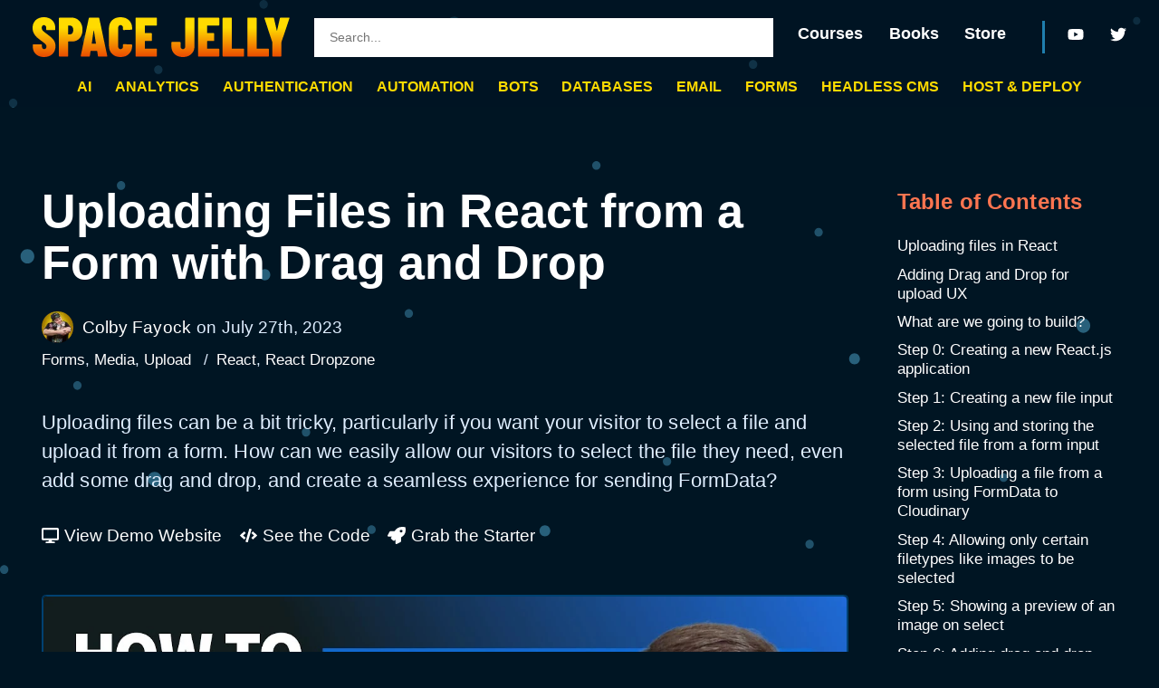

--- FILE ---
content_type: text/html; charset=utf-8
request_url: https://spacejelly.dev/posts/uploading-files-in-react-from-a-form-with-drag-and-drop
body_size: 29069
content:
<!DOCTYPE html><html lang="en"><head><meta charSet="utf-8"/><meta name="viewport" content="width=device-width"/><link rel="apple-touch-icon" sizes="180x180" href="/apple-touch-icon.png" class="jsx-1291929306"/><link rel="icon" href="/favicon.ico" sizes="48x48" class="jsx-1291929306"/><link rel="icon" href="/favicon.svg" sizes="any" type="image/svg+xml" class="jsx-1291929306"/><link rel="manifest" href="/site.webmanifest" class="jsx-1291929306"/><meta property="og:type" content="website" class="jsx-1291929306"/><meta property="og:site_name" content="Space Jelly" class="jsx-1291929306"/><meta property="twitter:site" content="https:/spacejelly.dev/posts/uploading-files-in-react-from-a-form-with-drag-and-drop" class="jsx-1291929306"/><meta property="twitter:creator" content="@colbyfayock" class="jsx-1291929306"/><title>Uploading Files in React from a Form with Drag and Drop - Space Jelly</title><meta property="og:title" content="Uploading Files in React from a Form with Drag and Drop on Space Jelly"/><meta name="description" content="Read Uploading Files in React from a Form with Drag and Drop at Space Jelly."/><meta property="og:description" content="Read Uploading Files in React from a Form with Drag and Drop at Space Jelly."/><meta property="og:url" content="https://spacejelly.dev/posts/uploading-files-in-react-from-a-form-with-drag-and-drop"/><link rel="canonical" href="https://spacejelly.dev/posts/uploading-files-in-react-from-a-form-with-drag-and-drop"/><link rel="alternate" href="https://spacejelly.dev/feed.xml" type="application/rss+xml" title="Space Jelly"/><meta property="og:image" content="https://res.cloudinary.com/fay/image/upload/c_fill,w_1200,h_627,g_center/l_text:Source%20Sans%20Pro_160_bold_line_spacing_-40:Uploading%20Files%20in%20React,w_1400,c_fit,co_white/fl_layer_apply,fl_no_overflow,x_100,y_100,g_north_west/c_limit,w_1200/f_jpg/q_auto/v1/spacejellydev-assets/spacejellydev-og-post-v2-2?_a=BAVAZGDW0"/><meta property="og:image:secure_url" content="https://res.cloudinary.com/fay/image/upload/c_fill,w_1200,h_627,g_center/l_text:Source%20Sans%20Pro_160_bold_line_spacing_-40:Uploading%20Files%20in%20React,w_1400,c_fit,co_white/fl_layer_apply,fl_no_overflow,x_100,y_100,g_north_west/c_limit,w_1200/f_jpg/q_auto/v1/spacejellydev-assets/spacejellydev-og-post-v2-2?_a=BAVAZGDW0"/><meta property="og:image:width" content="1200"/><meta property="og:image:height" content="627"/><meta property="twitter:card" content="summary_large_image"/><meta property="twitter:image" content="https://res.cloudinary.com/fay/image/upload/c_fill,w_1200,h_627,g_center/l_text:Source%20Sans%20Pro_160_bold_line_spacing_-40:Uploading%20Files%20in%20React,w_1400,c_fit,co_white/fl_layer_apply,fl_no_overflow,x_100,y_100,g_north_west/c_limit,w_1200/f_webp/q_auto/v1/spacejellydev-assets/spacejellydev-og-post-v2-2?_a=BAVAZGDW0"/><meta name="next-head-count" content="23"/><script async="" src="https://www.googletagmanager.com/gtag/js?id=G-7HGHDYPPJ9"></script><script>
              window.dataLayer = window.dataLayer || [];
              function gtag(){dataLayer.push(arguments);}
              gtag('js', new Date());

              gtag('config', 'G-7HGHDYPPJ9', {
                page_path: window.location.pathname,
              });
            </script><link rel="preload" href="/_next/static/media/9cf9c6e84ed13b5e-s.p.woff2" as="font" type="font/woff2" crossorigin="anonymous" data-next-font="size-adjust"/><link rel="preload" href="/_next/static/css/06718907b373fe27.css" as="style"/><link rel="stylesheet" href="/_next/static/css/06718907b373fe27.css" data-n-g=""/><link rel="preload" href="/_next/static/css/7ac766f8dfb385f3.css" as="style"/><link rel="stylesheet" href="/_next/static/css/7ac766f8dfb385f3.css" data-n-p=""/><noscript data-n-css=""></noscript><script defer="" nomodule="" src="/_next/static/chunks/polyfills-42372ed130431b0a.js"></script><script src="/_next/static/chunks/webpack-055aca46d2f8ed72.js" defer=""></script><script src="/_next/static/chunks/framework-1ffb575b02b56118.js" defer=""></script><script src="/_next/static/chunks/main-03bf8f9568f56aba.js" defer=""></script><script src="/_next/static/chunks/pages/_app-4bc02568e2a4112d.js" defer=""></script><script src="/_next/static/chunks/cb355538-bec78e6eb6badbc2.js" defer=""></script><script src="/_next/static/chunks/207-bb3d7f4896fe4257.js" defer=""></script><script src="/_next/static/chunks/474-6b64c482643bd3cf.js" defer=""></script><script src="/_next/static/chunks/726-30019dc101213c4e.js" defer=""></script><script src="/_next/static/chunks/pages/posts/%5Bslug%5D-27e39cbf5f15d498.js" defer=""></script><script src="/_next/static/zrBx9NrX686i9ZdXZpWMa/_buildManifest.js" defer=""></script><script src="/_next/static/zrBx9NrX686i9ZdXZpWMa/_ssgManifest.js" defer=""></script><style id="__jsx-1291929306">html{font-family:'__Source_Sans_3_54e3ae', '__Source_Sans_3_Fallback_54e3ae'}</style></head><body><div id="__next"><div class="Layout_layoutContainer__qqL_u"><nav class="Nav_nav__EkkmE"><section class="Section_section__gjwvr Nav_navPrimary__fWl6c"><div class="Container_container__A7FAx" data-container-size="full"><div class="Nav_navBar__tNiRn"><div class="Nav_navBarSection__aubp1 Nav_navBarSectionLogo__xmEsU"><p class="Nav_navName__xfgii"><a href="/"><svg xmlns="http://www.w3.org/2000/svg" width="284" height="44" fill="none" viewBox="0 0 284 44"><path fill="url(#paint0_linear_1315_643)" d="M12.75 44c-2.492 0-4.679-.471-6.559-1.413-1.88-.984-3.35-2.336-4.413-4.056C.756 36.769.245 34.782.245 32.57v-1.905c0-.205.062-.369.184-.492a.761.761 0 01.552-.246h8.582c.204 0 .368.082.49.246a.585.585 0 01.246.492v1.413c0 .983.224 1.762.674 2.335.49.574 1.103.86 1.839.86s1.328-.266 1.778-.798c.49-.574.735-1.29.735-2.151 0-.942-.367-1.782-1.103-2.52-.736-.778-2.207-1.966-4.414-3.564-2.043-1.475-3.719-2.786-5.026-3.933-1.308-1.188-2.432-2.642-3.372-4.363C.47 16.183 0 14.154 0 11.86c0-2.335.51-4.404 1.533-6.206 1.062-1.803 2.533-3.196 4.413-4.18C7.867.493 10.053 0 12.506 0c2.492 0 4.679.512 6.559 1.536 1.92.984 3.392 2.397 4.413 4.24 1.063 1.803 1.594 3.893 1.594 6.269v1.475c0 .204-.081.389-.245.553a.662.662 0 01-.49.184h-8.521a.895.895 0 01-.552-.184.9.9 0 01-.184-.553v-1.721c0-.901-.245-1.639-.735-2.212-.49-.574-1.104-.86-1.84-.86-.735 0-1.328.286-1.777.86-.45.573-.675 1.331-.675 2.273 0 1.024.348 1.946 1.043 2.766.694.82 2.104 2.007 4.23 3.564 2.574 1.925 4.515 3.482 5.823 4.67 1.308 1.188 2.33 2.52 3.065 3.995.736 1.434 1.104 3.134 1.104 5.1 0 3.688-1.165 6.617-3.495 8.788C19.535 42.914 16.51 44 12.751 44z"></path><path fill="url(#paint1_linear_1315_643)" d="M43.041.492c2.37 0 4.455.573 6.253 1.72 1.84 1.106 3.27 2.684 4.291 4.732 1.022 2.049 1.533 4.384 1.533 7.006 0 2.58-.49 4.855-1.471 6.82-.94 1.927-2.29 3.422-4.046 4.487-1.758 1.065-3.78 1.598-6.07 1.598h-3.984c-.204 0-.306.102-.306.307v15.609c0 .205-.082.39-.246.553a.662.662 0 01-.49.184H29.8a.895.895 0 01-.552-.184.9.9 0 01-.183-.553V1.229c0-.205.06-.369.183-.492A.762.762 0 0129.8.492h13.241zm-1.777 18.497c1.103 0 1.982-.41 2.636-1.23.694-.86 1.042-2.048 1.042-3.564 0-1.597-.348-2.826-1.042-3.687-.654-.86-1.533-1.29-2.636-1.29h-1.717c-.204 0-.306.102-.306.307v9.157c0 .204.102.307.306.307h1.717z"></path><path fill="url(#paint2_linear_1315_643)" d="M72.945 43.508c-.49 0-.756-.225-.797-.676l-.797-5.346c0-.205-.123-.307-.368-.307h-6.62c-.246 0-.368.102-.368.307l-.736 5.346c-.04.451-.306.676-.797.676h-8.705c-.53 0-.735-.266-.613-.799l8.89-41.541c.08-.451.346-.676.796-.676h9.992c.45 0 .715.225.797.676l8.828 41.541.06.246c0 .369-.224.553-.674.553h-8.888zm-7.602-14.502c0 .204.082.307.246.307h4.107c.163 0 .245-.103.245-.307l-2.207-14.012c-.04-.163-.102-.245-.184-.245-.081 0-.143.082-.184.245l-2.023 14.012z"></path><path fill="url(#paint3_linear_1315_643)" d="M97.118 44c-3.883 0-6.989-1.147-9.318-3.441-2.33-2.295-3.494-5.347-3.494-9.157V12.536c0-3.85 1.164-6.903 3.494-9.156C90.13 1.127 93.235 0 97.118 0c3.882 0 6.988 1.127 9.318 3.38 2.37 2.253 3.555 5.305 3.555 9.156v.553c0 .205-.082.39-.245.553a.663.663 0 01-.491.185l-8.704.368c-.491 0-.736-.245-.736-.737v-1.66c0-.941-.245-1.679-.736-2.211-.49-.574-1.144-.86-1.961-.86-.777 0-1.41.286-1.9.86-.491.532-.736 1.27-.736 2.212v20.464c0 .9.245 1.638.735 2.212.49.532 1.124.799 1.9.799.818 0 1.472-.267 1.962-.8.49-.573.736-1.31.736-2.211V30.48c0-.204.061-.368.184-.491a.76.76 0 01.552-.246l8.704.369c.205 0 .368.082.491.246a.586.586 0 01.245.491v.553c0 3.81-1.185 6.862-3.555 9.157C104.106 42.853 101 44 97.118 44z"></path><path fill="url(#paint4_linear_1315_643)" d="M137.306 8.48c0 .205-.082.39-.245.554a.663.663 0 01-.491.184h-12.321c-.205 0-.307.102-.307.307v7.743c0 .205.102.307.307.307h6.743c.204 0 .368.082.49.246a.584.584 0 01.246.492v7.313c0 .204-.082.389-.246.553a.66.66 0 01-.49.184h-6.743c-.205 0-.307.102-.307.307v7.805c0 .205.102.307.307.307h12.321c.205 0 .368.082.491.246a.586.586 0 01.245.492v7.251c0 .205-.082.39-.245.553a.663.663 0 01-.491.184h-22.068a.896.896 0 01-.552-.184.904.904 0 01-.184-.553V1.229c0-.205.062-.369.184-.492a.762.762 0 01.552-.245h22.068c.205 0 .368.082.491.245a.585.585 0 01.245.492V8.48z"></path><path fill="url(#paint5_linear_1315_643)" d="M165.979 44c-2.493 0-4.699-.492-6.62-1.475-1.921-1.024-3.413-2.438-4.475-4.24-1.063-1.803-1.594-3.872-1.594-6.207v-3.994c0-.205.061-.369.184-.492a.76.76 0 01.552-.246h8.704c.205 0 .368.082.491.246a.585.585 0 01.245.492V32.2c0 .901.225 1.639.674 2.212.491.574 1.104.86 1.839.86.777 0 1.41-.286 1.901-.86.49-.573.735-1.31.735-2.212V1.23c0-.205.062-.369.184-.492a.763.763 0 01.552-.245h8.705c.204 0 .368.082.49.245a.583.583 0 01.245.492v30.85c0 2.334-.531 4.403-1.593 6.206-1.063 1.803-2.575 3.216-4.537 4.24-1.92.983-4.148 1.475-6.682 1.475z"></path><path fill="url(#paint6_linear_1315_643)" d="M206.175 8.48c0 .205-.082.39-.245.554a.664.664 0 01-.491.184h-12.321c-.205 0-.307.102-.307.307v7.743c0 .205.102.307.307.307h6.743c.204 0 .367.082.49.246a.583.583 0 01.245.492v7.313c0 .204-.081.389-.245.553a.662.662 0 01-.49.184h-6.743c-.205 0-.307.102-.307.307v7.805c0 .205.102.307.307.307h12.321c.204 0 .368.082.491.246a.586.586 0 01.245.492v7.251c0 .205-.082.39-.245.553a.664.664 0 01-.491.184h-22.068a.894.894 0 01-.552-.184.898.898 0 01-.184-.553V1.229c0-.205.061-.369.184-.492a.76.76 0 01.552-.245h22.068c.204 0 .368.082.491.245a.585.585 0 01.245.492V8.48z"></path><path fill="url(#paint7_linear_1315_643)" d="M210.605 43.508a.894.894 0 01-.552-.184.898.898 0 01-.184-.553V1.229c0-.205.061-.369.184-.492a.76.76 0 01.552-.245h8.704c.205 0 .368.082.491.245a.585.585 0 01.245.492v33.246c0 .205.102.307.307.307h12.505c.204 0 .368.082.49.246a.584.584 0 01.246.492v7.251c0 .205-.082.39-.246.553a.66.66 0 01-.49.184h-22.252z"></path><path fill="url(#paint8_linear_1315_643)" d="M237.977 43.508a.898.898 0 01-.552-.184.903.903 0 01-.183-.553V1.229c0-.205.061-.369.183-.492a.763.763 0 01.552-.245h8.705c.204 0 .368.082.49.245a.584.584 0 01.246.492v33.246c0 .205.102.307.306.307h12.506c.204 0 .367.082.49.246a.583.583 0 01.245.492v7.251c0 .205-.081.39-.245.553a.662.662 0 01-.49.184h-22.253z"></path><path fill="url(#paint9_linear_1315_643)" d="M265.429 43.386a.894.894 0 01-.552-.185.898.898 0 01-.184-.553V27.531l-.061-.369-8.583-25.81a.698.698 0 01-.061-.307c0-.369.204-.553.613-.553h9.195c.409 0 .675.225.797.676l3.065 13.52c.041.163.103.245.184.245.082 0 .143-.082.184-.246l3.065-13.52c.123-.45.388-.675.797-.675h9.195c.246 0 .409.082.491.245.122.123.143.328.061.615l-8.705 25.81-.061.369v15.117c0 .205-.082.39-.245.553a.663.663 0 01-.491.184h-8.704z"></path><defs><linearGradient id="paint0_linear_1315_643" x1="142.45" x2="142.45" y1="-6.97" y2="44.386" gradientUnits="userSpaceOnUse"><stop offset="0.365" stop-color="#FFDB00"></stop><stop offset="1" stop-color="#EA4800"></stop></linearGradient><linearGradient id="paint1_linear_1315_643" x1="142.45" x2="142.45" y1="-6.97" y2="44.386" gradientUnits="userSpaceOnUse"><stop offset="0.365" stop-color="#FFDB00"></stop><stop offset="1" stop-color="#EA4800"></stop></linearGradient><linearGradient id="paint2_linear_1315_643" x1="142.45" x2="142.45" y1="-6.97" y2="44.386" gradientUnits="userSpaceOnUse"><stop offset="0.365" stop-color="#FFDB00"></stop><stop offset="1" stop-color="#EA4800"></stop></linearGradient><linearGradient id="paint3_linear_1315_643" x1="142.45" x2="142.45" y1="-6.97" y2="44.386" gradientUnits="userSpaceOnUse"><stop offset="0.365" stop-color="#FFDB00"></stop><stop offset="1" stop-color="#EA4800"></stop></linearGradient><linearGradient id="paint4_linear_1315_643" x1="142.45" x2="142.45" y1="-6.97" y2="44.386" gradientUnits="userSpaceOnUse"><stop offset="0.365" stop-color="#FFDB00"></stop><stop offset="1" stop-color="#EA4800"></stop></linearGradient><linearGradient id="paint5_linear_1315_643" x1="142.45" x2="142.45" y1="-6.97" y2="44.386" gradientUnits="userSpaceOnUse"><stop offset="0.365" stop-color="#FFDB00"></stop><stop offset="1" stop-color="#EA4800"></stop></linearGradient><linearGradient id="paint6_linear_1315_643" x1="142.45" x2="142.45" y1="-6.97" y2="44.386" gradientUnits="userSpaceOnUse"><stop offset="0.365" stop-color="#FFDB00"></stop><stop offset="1" stop-color="#EA4800"></stop></linearGradient><linearGradient id="paint7_linear_1315_643" x1="142.45" x2="142.45" y1="-6.97" y2="44.386" gradientUnits="userSpaceOnUse"><stop offset="0.365" stop-color="#FFDB00"></stop><stop offset="1" stop-color="#EA4800"></stop></linearGradient><linearGradient id="paint8_linear_1315_643" x1="142.45" x2="142.45" y1="-6.97" y2="44.386" gradientUnits="userSpaceOnUse"><stop offset="0.365" stop-color="#FFDB00"></stop><stop offset="1" stop-color="#EA4800"></stop></linearGradient><linearGradient id="paint9_linear_1315_643" x1="142.45" x2="142.45" y1="-6.97" y2="44.386" gradientUnits="userSpaceOnUse"><stop offset="0.365" stop-color="#FFDB00"></stop><stop offset="1" stop-color="#EA4800"></stop></linearGradient></defs></svg><span class="sr-only">Space Jelly</span></a></p></div><div class="Nav_navBarSection__aubp1 Nav_navBarSectionSearch__YRZF4"><form class="Nav_navSearch__qp7az" action="/search" data-search-is-active="false"><label class="sr-only" for="search-query">Search Query</label><input id="search-query" type="search" name="q" autoComplete="off" aria-label="Enter your search query" placeholder="Search..." required="" class="Input_input__rpj7R" value=""/><div class="Nav_navSearchResults__KX5ig"></div></form></div><div class="Nav_navBarSection__aubp1 Nav_navBarSectionLinks___EviY"><ul class="Nav_navBarLinks__zVach"><li><a href="/courses">Courses</a></li><li><a href="/books">Books</a></li><li><a href="/store">Store</a></li></ul><ul class="Nav_navBarLinks__zVach"><li><a href="https://youtube.com/colbyfayock" target="_blank" rel="noopener"><svg stroke="currentColor" fill="currentColor" stroke-width="0" viewBox="0 0 576 512" height="1em" width="1em" xmlns="http://www.w3.org/2000/svg"><path d="M549.655 124.083c-6.281-23.65-24.787-42.276-48.284-48.597C458.781 64 288 64 288 64S117.22 64 74.629 75.486c-23.497 6.322-42.003 24.947-48.284 48.597-11.412 42.867-11.412 132.305-11.412 132.305s0 89.438 11.412 132.305c6.281 23.65 24.787 41.5 48.284 47.821C117.22 448 288 448 288 448s170.78 0 213.371-11.486c23.497-6.321 42.003-24.171 48.284-47.821 11.412-42.867 11.412-132.305 11.412-132.305s0-89.438-11.412-132.305zm-317.51 213.508V175.185l142.739 81.205-142.739 81.201z"></path></svg><span class="sr-only">YouTube</span></a></li><li><a href="https://twitter.com/colbyfayock" target="_blank" rel="noopener"><svg stroke="currentColor" fill="currentColor" stroke-width="0" viewBox="0 0 512 512" height="1em" width="1em" xmlns="http://www.w3.org/2000/svg"><path d="M459.37 151.716c.325 4.548.325 9.097.325 13.645 0 138.72-105.583 298.558-298.558 298.558-59.452 0-114.68-17.219-161.137-47.106 8.447.974 16.568 1.299 25.34 1.299 49.055 0 94.213-16.568 130.274-44.832-46.132-.975-84.792-31.188-98.112-72.772 6.498.974 12.995 1.624 19.818 1.624 9.421 0 18.843-1.3 27.614-3.573-48.081-9.747-84.143-51.98-84.143-102.985v-1.299c13.969 7.797 30.214 12.67 47.431 13.319-28.264-18.843-46.781-51.005-46.781-87.391 0-19.492 5.197-37.36 14.294-52.954 51.655 63.675 129.3 105.258 216.365 109.807-1.624-7.797-2.599-15.918-2.599-24.04 0-57.828 46.782-104.934 104.934-104.934 30.213 0 57.502 12.67 76.67 33.137 23.715-4.548 46.456-13.32 66.599-25.34-7.798 24.366-24.366 44.833-46.132 57.827 21.117-2.273 41.584-8.122 60.426-16.243-14.292 20.791-32.161 39.308-52.628 54.253z"></path></svg><span class="sr-only">Twitter</span></a></li></ul></div></div></div></section><section class="Section_section__gjwvr Nav_navSecondary__kUxvR"><div class="Container_container__A7FAx Nav_navSecondaryContainer__dY6q8" data-container-size="full"><div class="Nav_navBarSection__aubp1"><ul class="Nav_navBarLinks__zVach"><li><a href="/categories/ai">AI</a></li><li><a href="/categories/analytics">Analytics</a></li><li><a href="/categories/authentication">Authentication</a></li><li><a href="/categories/automation">Automation</a></li><li><a href="/categories/bots">Bots</a></li><li><a href="/categories/databases">Databases</a></li><li><a href="/categories/email">Email</a></li><li><a href="/categories/forms">Forms</a></li><li><a href="/categories/headless-cms">Headless CMS</a></li><li><a href="/categories/hosting-deploying">Host &amp; Deploy</a></li><li><a href="/categories/jamstack">Jamstack</a></li><li><a href="/categories/media">Media</a></li><li><a href="/categories/performance">Performance</a></li><li><a href="/categories/productivity">Productivity</a></li><li><a href="/categories/seo">SEO</a></li><li><a href="/categories/serverless-apis">Serverless &amp; APIs</a></li><li><a href="/categories/sponsored">Sponsored</a></li><li><a href="/categories/streaming">Streaming</a></li><li><a href="/categories/terminal-cli">Terminal &amp; CLI</a></li><li><a href="/categories/testing">Testing</a></li><li><a href="/categories/tutorials">Tutorials</a></li><li><a href="/categories/ui-components">UI &amp; Components</a></li><li><a href="/categories/upload">Upload</a></li><li><a href="/categories/walkthrough">Walkthrough</a></li></ul></div></div></section></nav><div class="Main_main__Kkd1U"><div class="Content_content__Ya8DL"><section class="Section_section__gjwvr Post_contentSection__nWf0c"><div class="Container_container__A7FAx Post_contentContainer__jJFTc" data-container-size="narrow"><div><header class="Post_postHeader__3MGLd"><h1 class="Post_title__bN0yY">Uploading Files in React from a Form with Drag and Drop</h1><div><p class="PostMetadata_metadataByline__TfUy5"><span class="PostMetadata_metadataAuthor__IM0QN"><img alt="Author Avatar" loading="lazy" width="50" height="50" decoding="async" data-nimg="1" style="color:transparent" srcSet="https://res.cloudinary.com/fay/images/c_fill,w_64,h_64,g_auto/f_auto/q_auto/v1735317446/spacejellydev.wpengine.com/colby-hug-600x600-1/colby-hug-600x600-1?_a=BAVAZGDW0 1x, https://res.cloudinary.com/fay/images/c_fill,w_128,h_128,g_auto/f_auto/q_auto/v1735317446/spacejellydev.wpengine.com/colby-hug-600x600-1/colby-hug-600x600-1?_a=BAVAZGDW0 2x" src="https://res.cloudinary.com/fay/images/c_fill,w_128,h_128,g_auto/f_auto/q_auto/v1735317446/spacejellydev.wpengine.com/colby-hug-600x600-1/colby-hug-600x600-1?_a=BAVAZGDW0"/><a rel="author" href="/authors/colby-fayock">Colby Fayock</a></span><span class="PostMetadata_metadataDate__WwOnu"><span>on</span><time pubdate="pubdate" dateTime="2023-07-27T16:43:28">July 27th, 2023</time></span></p><div class="PostMetadata_metadataBuckets__gyrUu"><span><ul class="PostMetadata_metadataCategories__3GogK"><li><a href="/categories/forms">Forms</a></li><li><a href="/categories/media">Media</a></li><li><a href="/categories/upload">Upload</a></li></ul></span><span><ul class="PostMetadata_metadataCategories__3GogK"><li><a href="/tag/react">React</a></li><li><a href="/tag/react-dropzone">React Dropzone</a></li></ul></span></div></div></header><div class="Post_postIntro__cUKeD"><p>Uploading files can be a bit tricky, particularly if you want your visitor to select a file and upload it from a form. How can we easily allow our visitors to select the file they need, even add some drag and drop, and create a seamless experience for sending FormData?</p></div><div class="Post_postIntroAnchors__lmb1_"><div class="Anchors_anchors__3H2PH Post_postAnchors__Ce2la"><p class="Anchors_anchorsHeadline__z3uly">Table of Contents</p><ul><li><a href="#uploading-files-in-react">Uploading files in React</a></li><li><a href="#adding-drag-and-drop-for-upload-ux">Adding Drag and Drop for upload UX</a></li><li><a href="#what-are-we-going-to-build">What are we going to build?</a></li><li><a href="#step-0-creating-a-new-reactjs-application">Step 0: Creating a new React.js application</a></li><li><a href="#step-1-creating-a-new-file-input">Step 1: Creating a new file input</a></li><li><a href="#step-2-using-and-storing-the-selected-file-from-a-form-input">Step 2: Using and storing the selected file from a form input</a></li><li><a href="#step-3-uploading-a-file-from-a-form-using-formdata-to-cloudinary">Step 3: Uploading a file from a form using FormData to Cloudinary</a></li><li><a href="#step-4-allowing-only-certain-filetypes-like-images-to-be-selected">Step 4: Allowing only certain filetypes like images to be selected</a></li><li><a href="#step-5-showing-a-preview-of-an-image-on-select">Step 5: Showing a preview of an image on select</a></li><li><a href="#step-6-adding-drag-and-drop-with-react-dropzone">Step 6: Adding drag and drop with React Dropzone</a></li><li><a href="#learn-how-to-build-full-stack-react-apps">Learn how to build Full Stack React Apps!</a></li></ul></div></div><div class="Post_resources__8UWmH"><ul class="Post_resourcesLinks__QSEDr"><li><a href="https://my-react-file-upload.vercel.app/"><svg stroke="currentColor" fill="currentColor" stroke-width="0" viewBox="0 0 576 512" height="1em" width="1em" xmlns="http://www.w3.org/2000/svg"><path d="M528 0H48C21.5 0 0 21.5 0 48v320c0 26.5 21.5 48 48 48h192l-16 48h-72c-13.3 0-24 10.7-24 24s10.7 24 24 24h272c13.3 0 24-10.7 24-24s-10.7-24-24-24h-72l-16-48h192c26.5 0 48-21.5 48-48V48c0-26.5-21.5-48-48-48zm-16 352H64V64h448v288z"></path></svg> View Demo Website</a></li><li><a href="https://github.com/colbyfayock/my-react-file-upload"><svg stroke="currentColor" fill="currentColor" stroke-width="0" viewBox="0 0 640 512" height="1em" width="1em" xmlns="http://www.w3.org/2000/svg"><path d="M278.9 511.5l-61-17.7c-6.4-1.8-10-8.5-8.2-14.9L346.2 8.7c1.8-6.4 8.5-10 14.9-8.2l61 17.7c6.4 1.8 10 8.5 8.2 14.9L293.8 503.3c-1.9 6.4-8.5 10.1-14.9 8.2zm-114-112.2l43.5-46.4c4.6-4.9 4.3-12.7-.8-17.2L117 256l90.6-79.7c5.1-4.5 5.5-12.3.8-17.2l-43.5-46.4c-4.5-4.8-12.1-5.1-17-.5L3.8 247.2c-5.1 4.7-5.1 12.8 0 17.5l144.1 135.1c4.9 4.6 12.5 4.4 17-.5zm327.2.6l144.1-135.1c5.1-4.7 5.1-12.8 0-17.5L492.1 112.1c-4.8-4.5-12.4-4.3-17 .5L431.6 159c-4.6 4.9-4.3 12.7.8 17.2L523 256l-90.6 79.7c-5.1 4.5-5.5 12.3-.8 17.2l43.5 46.4c4.5 4.9 12.1 5.1 17 .6z"></path></svg> See the Code</a></li><li><a href="https://github.com/colbyfayock/demo-react-form"><svg stroke="currentColor" fill="currentColor" stroke-width="0" viewBox="0 0 512 512" height="1em" width="1em" xmlns="http://www.w3.org/2000/svg"><path d="M505.12019,19.09375c-1.18945-5.53125-6.65819-11-12.207-12.1875C460.716,0,435.507,0,410.40747,0,307.17523,0,245.26909,55.20312,199.05238,128H94.83772c-16.34763.01562-35.55658,11.875-42.88664,26.48438L2.51562,253.29688A28.4,28.4,0,0,0,0,264a24.00867,24.00867,0,0,0,24.00582,24H127.81618l-22.47457,22.46875c-11.36521,11.36133-12.99607,32.25781,0,45.25L156.24582,406.625c11.15623,11.1875,32.15619,13.15625,45.27726,0l22.47457-22.46875V488a24.00867,24.00867,0,0,0,24.00581,24,28.55934,28.55934,0,0,0,10.707-2.51562l98.72834-49.39063c14.62888-7.29687,26.50776-26.5,26.50776-42.85937V312.79688c72.59753-46.3125,128.03493-108.40626,128.03493-211.09376C512.07526,76.5,512.07526,51.29688,505.12019,19.09375ZM384.04033,168A40,40,0,1,1,424.05,128,40.02322,40.02322,0,0,1,384.04033,168Z"></path></svg> Grab the Starter</a></li></ul></div><div><figure class="Video_video__Co_G0 Post_postVideo__yLkEF"><div class="Video_videoContainer__nGpuK" style="padding-top:56.25%"><div class="Video_videoPlay__6GeaD"><img alt="YouTube Preview" loading="lazy" width="1800" height="1016" decoding="async" data-nimg="1" style="color:transparent" srcSet="https://res.cloudinary.com/fay/image/fetch/c_limit,w_1920/f_auto/q_auto/v1/https://i.ytimg.com/vi/8uChP5ivQ1Q/maxresdefault.jpg?_a=BAVAZGDW0 1x, https://res.cloudinary.com/fay/image/fetch/c_limit,w_3840/f_auto/q_auto/v1/https://i.ytimg.com/vi/8uChP5ivQ1Q/maxresdefault.jpg?_a=BAVAZGDW0 2x" src="https://res.cloudinary.com/fay/image/fetch/c_limit,w_3840/f_auto/q_auto/v1/https://i.ytimg.com/vi/8uChP5ivQ1Q/maxresdefault.jpg?_a=BAVAZGDW0"/><button class="Video_videoPlayButton__OzXZ8"><span class="Video_videoPlayAction__Kj04T"><svg stroke="currentColor" fill="currentColor" stroke-width="0" viewBox="0 0 448 512" height="1em" width="1em" xmlns="http://www.w3.org/2000/svg"><path d="M424.4 214.7L72.4 6.6C43.8-10.3 0 6.1 0 47.9V464c0 37.5 40.7 60.1 72.4 41.3l352-208c31.4-18.5 31.5-64.1 0-82.6z"></path></svg><span class="sr-only">Click to Play Video</span></span></button></div></div><figcaption><a href="https://www.youtube.com/watch?v=8uChP5ivQ1Q" rel="noopener">View on YouTube</a></figcaption></figure></div><div class="Post_postContent__DV0Ej"><h2 class="wp-block-heading" id="uploading-files-in-react">Uploading files in React</h2>



<p>When uploading files, there are a lot of considerations that need to be made with implementation.</p>



<p>What triggers the upload? Who needs access to the upload? Are there restrictions on the upload?</p>



<p>If you need your visitor to upload a file and need to limit what they can upload, you’ll want to be able to give them the option of a file picker along with some configuration to avoid them uploading the wrong thing.</p>



<h2 class="wp-block-heading" id="adding-drag-and-drop-for-upload-ux">Adding Drag and Drop for upload UX</h2>



<p>But we also want to make sure we’re creating a smooth user experience for that upload.</p>



<p>A file picker is nice, but what about that little file sitting on their desktop, maybe they’d like to drag that right in? Or from other locations that make it a bit more convenient to drag in rather than select.</p>



<p>Drag and drop helps with this giving a nice droppable zone to create a seamless experience for your visitors.</p>



<h2 class="wp-block-heading" id="what-are-we-going-to-build">What are we going to build?</h2>



<p>We’re going to take an existing React application with a basic form, add a file input, and use it to upload the file to a server like Cloudinary.</p>



<p>We’ll learn how we can manually add an HTML file picker element, show a preview of that image, along with some configuration for our file needs, and even use React Dropzone to add drag and drop.</p>



<h2 class="wp-block-heading" id="step-0-creating-a-new-reactjs-application">Step 0: Creating a new React.js application</h2>



<p>We’ll be working inside of a React.js application. You can either join in with your existing project or follow along with a <a href="https://github.com/colbyfayock/demo-react-form">demo template I created</a> that will scaffold a simple project with a form, Tailwind, and <a href="https://www.youtube.com/watch?v=nvGhGSmEQZU">some basic routing</a>.</p>



<p>To follow along, in your terminal, run:</p>



<pre class="wp-block-code"><code class="hljs language-bash">npx degit colbyfayock/demo-react-form-starter my-react-file-upload</code></pre>



<p>Which will clone down the project to your local directory.</p>



<p>You can then navigate to that project:</p>



<pre class="wp-block-code"><code class="hljs language-bash"><span class="hljs-built_in">cd</span> my-react-file-upload</code></pre>



<p>Then start your development server with:</p>



<pre class="wp-block-code"><code class="hljs language-arduino">npm run dev</code></pre>



<p>And your project will now be available at <a href="http://localhost:5173/">http://localhost:5173/</a>!</p>



<figure class="wp-block-image size-large"><img width="1024" height="513" loading="lazy" decoding="async" src="https://res.cloudinary.com/fay/images/w_1024,h_513,c_scale/f_auto,q_auto/v1729192891/spacejellydev.wpengine.com/image_184867401/image_184867401.png?_i=AA" alt="New demo React application" class="wp-post-1847 wp-image-1848" data-public-id="spacejellydev.wpengine.com/image_184867401/image_184867401.png" data-format="png" data-transformations="f_auto,q_auto" data-version="1729192891" data-seo="1" srcset="https://res.cloudinary.com/fay/images/w_1024,h_513,c_scale/f_auto,q_auto/v1729192891/spacejellydev.wpengine.com/image_184867401/image_184867401.png?_i=AA 1024w, https://res.cloudinary.com/fay/images/w_300,h_150,c_scale/f_auto,q_auto/v1729192891/spacejellydev.wpengine.com/image_184867401/image_184867401.png?_i=AA 300w, https://res.cloudinary.com/fay/images/w_768,h_385,c_scale/f_auto,q_auto/v1729192891/spacejellydev.wpengine.com/image_184867401/image_184867401.png?_i=AA 768w, https://res.cloudinary.com/fay/images/w_1536,h_770,c_scale/f_auto,q_auto/v1729192891/spacejellydev.wpengine.com/image_184867401/image_184867401.png?_i=AA 1536w, https://res.cloudinary.com/fay/images/w_2048,h_1026,c_scale/f_auto,q_auto/v1729192891/spacejellydev.wpengine.com/image_184867401/image_184867401.png?_i=AA 2048w" sizes="auto, (max-width: 1024px) 100vw, 1024px"></figure>



<h2 class="wp-block-heading" id="step-1-creating-a-new-file-input">Step 1: Creating a new file input</h2>



<p>We’ll be working out of the Contact page, which you can navigate to by clicking on Contact in the navigation or the Get Started button.</p>



<p>Inside of the code at <code>/src/pages/contact.tsx</code>, we have a form composed of some components I put together ahead of time which includes some base styles to work from.</p>



<p>For our file input, we’ll start off by creating a new input which you can later componentize if you’d like.</p>



<p>Between the Message and Submit, let’s create a new input for our file:</p>



<pre class="wp-block-code"><code class="hljs language-python">&#x3C;<span class="hljs-built_in">input</span> <span class="hljs-built_in">id</span>=<span class="hljs-string">"image"</span> <span class="hljs-built_in">type</span>=<span class="hljs-string">"file"</span> name=<span class="hljs-string">"image"</span> /></code></pre>



<blockquote class="wp-block-quote is-layout-flow wp-block-quote-is-layout-flow">
<p>Note: You can wrap this input with the FormRow components and add a FormLabel to keep consistent with the rest of the form.</p>
</blockquote>



<p>If you open up the page, you’ll notice this sets up a new type of File input that will give us a basic filepicker within our page.</p>



<figure class="wp-block-image size-large"><img width="1024" height="241" loading="lazy" decoding="async" src="https://res.cloudinary.com/fay/images/w_1024,h_241,c_scale/f_auto,q_auto/v1729192881/spacejellydev.wpengine.com/image-1_184951678/image-1_184951678.png?_i=AA" alt="Filepicker input" class="wp-post-1847 wp-image-1849" data-public-id="spacejellydev.wpengine.com/image-1_184951678/image-1_184951678.png" data-format="png" data-transformations="f_auto,q_auto" data-version="1729192881" data-seo="1" srcset="https://res.cloudinary.com/fay/images/w_1024,h_241,c_scale/f_auto,q_auto/v1729192881/spacejellydev.wpengine.com/image-1_184951678/image-1_184951678.png?_i=AA 1024w, https://res.cloudinary.com/fay/images/w_300,h_71,c_scale/f_auto,q_auto/v1729192881/spacejellydev.wpengine.com/image-1_184951678/image-1_184951678.png?_i=AA 300w, https://res.cloudinary.com/fay/images/w_768,h_181,c_scale/f_auto,q_auto/v1729192881/spacejellydev.wpengine.com/image-1_184951678/image-1_184951678.png?_i=AA 768w, https://res.cloudinary.com/fay/images/w_1536,h_362,c_scale/f_auto,q_auto/v1729192881/spacejellydev.wpengine.com/image-1_184951678/image-1_184951678.png?_i=AA 1536w, https://res.cloudinary.com/fay/images/w_2048,h_482,c_scale/f_auto,q_auto/v1729192881/spacejellydev.wpengine.com/image-1_184951678/image-1_184951678.png?_i=AA 2048w" sizes="auto, (max-width: 1024px) 100vw, 1024px"></figure>



<p>We can select a file with it, but we can’t quite do anything yet. So how do we grab that file to make use of it?</p>



<p><a href="https://github.com/colbyfayock/my-react-file-upload/commit/f1d8780b66eafac66636dadd615622388ec829e6">Follow along with the commit!</a></p>



<h2 class="wp-block-heading" id="step-2-using-and-storing-the-selected-file-from-a-form-input">Step 2: Using and storing the selected file from a form input</h2>



<p>Unlike the other form inputs, we can’t simply reference it’s value, it will only give us a path, a fake path (for security purposes).</p>



<p>Instead, we need to listen for when the file changes and upon that change, we can find the file selected and store it in state.</p>



<p>First, let’s import state from React:</p>



<pre class="wp-block-code"><code class="hljs language-javascript"><span class="hljs-keyword">import</span> { useState } <span class="hljs-keyword">from</span> <span class="hljs-string">'react'</span>;</code></pre>



<p>Then we can create a new instance for a <code>file</code> value:</p>



<pre class="wp-block-code"><code class="hljs language-arduino"><span class="hljs-type">const</span> [file, setFile] = <span class="hljs-built_in">useState</span>&#x3C;<span class="hljs-built_in">File</span> | undefined>();</code></pre>



<p>We can then set up a new function which we’ll call <code>handleOnChange</code> that we’ll use to listen to changes to our form input and save the value:</p>



<pre class="wp-block-code"><code class="hljs language-ini">function handleOnChange(e: React.FormEvent&#x3C;HTMLInputElement>) {
  const <span class="hljs-attr">target</span> = e.target as HTMLInputElement &#x26; {
    files: FileList<span class="hljs-comment">;</span>
  }

  setFile(target.files<span class="hljs-section">[0]</span>)<span class="hljs-comment">;</span>
}</code></pre>



<p>Here we’re using <code>e.target</code> which will be our input from the change event and reading the <code>files</code> associated with it, grabbing the first file, and using it to set our file into state.</p>



<p>Finally, we can set up our input to trigger this function on change:</p>



<pre class="wp-block-code"><code class="hljs language-ini">&#x3C;input
  <span class="hljs-attr">id</span>=<span class="hljs-string">"image"</span>
  <span class="hljs-attr">type</span>=<span class="hljs-string">"file"</span>
  <span class="hljs-attr">name</span>=<span class="hljs-string">"image"</span>
  <span class="hljs-attr">onChange</span>={handleOnChange}
/></code></pre>



<p>To test this out, we can log out the result of our <code>file</code> state under the <code>useState</code> instance and see our file value update!</p>



<figure class="wp-block-image size-large"><img width="1024" height="375" loading="lazy" decoding="async" src="https://res.cloudinary.com/fay/images/w_1024,h_375,c_scale/f_auto,q_auto/v1729192865/spacejellydev.wpengine.com/image-2_185077185/image-2_185077185.png?_i=AA" alt="Web console showing File associated with input" class="wp-post-1847 wp-image-1850" data-public-id="spacejellydev.wpengine.com/image-2_185077185/image-2_185077185.png" data-format="png" data-transformations="f_auto,q_auto" data-version="1729192865" data-seo="1" srcset="https://res.cloudinary.com/fay/images/w_1024,h_375,c_scale/f_auto,q_auto/v1729192865/spacejellydev.wpengine.com/image-2_185077185/image-2_185077185.png?_i=AA 1024w, https://res.cloudinary.com/fay/images/w_300,h_110,c_scale/f_auto,q_auto/v1729192865/spacejellydev.wpengine.com/image-2_185077185/image-2_185077185.png?_i=AA 300w, https://res.cloudinary.com/fay/images/w_768,h_281,c_scale/f_auto,q_auto/v1729192865/spacejellydev.wpengine.com/image-2_185077185/image-2_185077185.png?_i=AA 768w, https://res.cloudinary.com/fay/images/w_1536,h_563,c_scale/f_auto,q_auto/v1729192865/spacejellydev.wpengine.com/image-2_185077185/image-2_185077185.png?_i=AA 1536w, https://res.cloudinary.com/fay/images/w_2048,h_750,c_scale/f_auto,q_auto/v1729192865/spacejellydev.wpengine.com/image-2_185077185/image-2_185077185.png?_i=AA 2048w" sizes="auto, (max-width: 1024px) 100vw, 1024px"></figure>



<p><a href="https://github.com/colbyfayock/my-react-file-upload/commit/87052bb54db05bfa1a72377b169fd33606192c8f">Follow along with the commit!</a></p>



<h2 class="wp-block-heading" id="step-3-uploading-a-file-from-a-form-using-formdata-to-cloudinary">Step 3: Uploading a file from a form using FormData to Cloudinary</h2>



<p>As an example of where we can upload this file, we can use <a href="https://cloudinary.com/">Cloudinary</a>, an image and video platform.</p>



<p>To do this, we’ll use an <a href="https://cloudinary.com/documentation/upload_images#unauthenticated_requests">unauthenticated request</a> to their REST API, sending FormData long with the file.</p>



<blockquote class="wp-block-quote is-layout-flow wp-block-quote-is-layout-flow">
<p>Note: typically you would want to proxy this request with a something like a serverless function to make an authenticated request, where you can use something like the <a href="https://cloudinary.com/documentation/node_integration">Node.js SDK</a>, but this will work for our example.</p>
</blockquote>



<p>We’ll be using our form’s submit handler, if you’re following along, that’s the <code>handleOnSubmit</code> function.</p>



<p>Inside, we can create a new instance of FormData and start to populate our information.</p>



<pre class="wp-block-code"><code class="hljs language-go"><span class="hljs-keyword">if</span> ( typeof file === <span class="hljs-string">'undefined'</span> ) <span class="hljs-keyword">return</span>;

<span class="hljs-keyword">const</span> formData = <span class="hljs-built_in">new</span> FormData();

formData.<span class="hljs-built_in">append</span>(<span class="hljs-string">'file'</span>, file);
formData.<span class="hljs-built_in">append</span>(<span class="hljs-string">'upload_preset'</span>, <span class="hljs-string">'&#x3C;Your Unsigned Upload Preset>'</span>);
formData.<span class="hljs-built_in">append</span>(<span class="hljs-string">'api_key'</span>, <span class="hljs-keyword">import</span>.meta.env.VITE_CLOUDINARY_API_KEY);</code></pre>



<p>Here, we’re first going to avoid submitting if we don’t have a file, this will also keep Typescript happy.</p>



<p>We then create a new instance of <a href="https://developer.mozilla.org/en-US/docs/Web/API/FormData">FormData</a>, where we add our file and our two required Cloudinary values of an <a href="https://cloudinary.com/documentation/upload_presets">Upload Preset</a> and our account’s <a href="https://www.youtube.com/watch?v=1SIp9VL5TMo">API key</a> in the form of an environment variable.</p>



<p>Next, we can send this FormData right to Cloudinary:</p>



<pre class="wp-block-code"><code class="hljs language-perl">const results = await fetch(<span class="hljs-string">'https://api.cloudinary.com/v1_1/&#x3C;Your Cloud Name>/image/upload'</span>, {
  <span class="hljs-function"><span class="hljs-keyword">method</span>: '<span class="hljs-title">POST</span>',
  <span class="hljs-title">body</span>: <span class="hljs-title">formData</span>
}).<span class="hljs-title">then</span></span>(r => r.json());</code></pre>



<blockquote class="wp-block-quote is-layout-flow wp-block-quote-is-layout-flow">
<p>Note: Make sure to replace <code>&#x3C;Your Cloud Name></code> with your Cloudinary Cloud Name.</p>
</blockquote>



<p>We pass our FormData as the body of a POST request to the Image Upload endpoint and with just that, we have an uploaded file!</p>



<figure class="wp-block-image size-large"><img width="1024" height="414" loading="lazy" decoding="async" src="https://res.cloudinary.com/fay/images/w_1024,h_414,c_scale/f_auto,q_auto/v1729192847/spacejellydev.wpengine.com/image-3_1851954fd/image-3_1851954fd.png?_i=AA" alt="Upload results from Cloudinary" class="wp-post-1847 wp-image-1851" data-public-id="spacejellydev.wpengine.com/image-3_1851954fd/image-3_1851954fd.png" data-format="png" data-transformations="f_auto,q_auto" data-version="1729192847" data-seo="1" srcset="https://res.cloudinary.com/fay/images/w_1024,h_414,c_scale/f_auto,q_auto/v1729192847/spacejellydev.wpengine.com/image-3_1851954fd/image-3_1851954fd.png?_i=AA 1024w, https://res.cloudinary.com/fay/images/w_300,h_121,c_scale/f_auto,q_auto/v1729192847/spacejellydev.wpengine.com/image-3_1851954fd/image-3_1851954fd.png?_i=AA 300w, https://res.cloudinary.com/fay/images/w_768,h_311,c_scale/f_auto,q_auto/v1729192847/spacejellydev.wpengine.com/image-3_1851954fd/image-3_1851954fd.png?_i=AA 768w, https://res.cloudinary.com/fay/images/w_1536,h_622,c_scale/f_auto,q_auto/v1729192847/spacejellydev.wpengine.com/image-3_1851954fd/image-3_1851954fd.png?_i=AA 1536w, https://res.cloudinary.com/fay/images/w_2048,h_829,c_scale/f_auto,q_auto/v1729192847/spacejellydev.wpengine.com/image-3_1851954fd/image-3_1851954fd.png?_i=AA 2048w" sizes="auto, (max-width: 1024px) 100vw, 1024px"></figure>



<p><a href="https://github.com/colbyfayock/my-react-file-upload/commit/cf589a4b51f17c69d248cbe831555d7a06e71198">Follow along with the commit!</a></p>



<h2 class="wp-block-heading" id="step-4-allowing-only-certain-filetypes-like-images-to-be-selected">Step 4: Allowing only certain filetypes like images to be selected</h2>



<p>When adding a file picker, you may not want ALL filetypes available to select, maybe you only want someone to upload images.</p>



<p>The input element takes an <code>accept</code> attribute where we can specify exactly only the filetypes we want available.</p>



<p>Update the input element to:</p>



<pre class="wp-block-code"><code class="hljs language-ini">&#x3C;input
  <span class="hljs-attr">id</span>=<span class="hljs-string">"image"</span>
  <span class="hljs-attr">type</span>=<span class="hljs-string">"file"</span>
  <span class="hljs-attr">name</span>=<span class="hljs-string">"image"</span>
  <span class="hljs-attr">accept</span>=<span class="hljs-string">"image/png, image/jpg"</span>
  <span class="hljs-attr">onChange</span>={handleOnChange}
/></code></pre>



<p>Which only allows certain image types, or:</p>



<pre class="wp-block-code"><code class="hljs language-ini">&#x3C;input
  <span class="hljs-attr">id</span>=<span class="hljs-string">"image"</span>
  <span class="hljs-attr">type</span>=<span class="hljs-string">"file"</span>
  <span class="hljs-attr">name</span>=<span class="hljs-string">"image"</span>
  <span class="hljs-attr">accept</span>=<span class="hljs-string">"image/*"</span>
  <span class="hljs-attr">onChange</span>={handleOnChange}
/></code></pre>



<p>To allow any image type.</p>



<p>And now when we open the file picker, we’ll see that only image files are allowed to be selected!</p>



<figure class="wp-block-image size-large"><img width="1024" height="348" loading="lazy" decoding="async" src="https://res.cloudinary.com/fay/images/w_1024,h_348,c_scale/f_auto,q_auto/v1729188102/spacejellydev.wpengine.com/image-4_1852ac358/image-4_1852ac358.png?_i=AA" alt="File dialogue only allowing images to be selected" class="wp-post-1847 wp-image-1852" data-public-id="spacejellydev.wpengine.com/image-4_1852ac358/image-4_1852ac358.png" data-format="png" data-transformations="f_auto,q_auto" data-version="1729188102" data-seo="1" srcset="https://res.cloudinary.com/fay/images/w_1024,h_348,c_scale/f_auto,q_auto/v1729188102/spacejellydev.wpengine.com/image-4_1852ac358/image-4_1852ac358.png?_i=AA 1024w, https://res.cloudinary.com/fay/images/w_300,h_102,c_scale/f_auto,q_auto/v1729188102/spacejellydev.wpengine.com/image-4_1852ac358/image-4_1852ac358.png?_i=AA 300w, https://res.cloudinary.com/fay/images/w_768,h_261,c_scale/f_auto,q_auto/v1729188102/spacejellydev.wpengine.com/image-4_1852ac358/image-4_1852ac358.png?_i=AA 768w, https://res.cloudinary.com/fay/images/w_1536,h_522,c_scale/f_auto,q_auto/v1729188102/spacejellydev.wpengine.com/image-4_1852ac358/image-4_1852ac358.png?_i=AA 1536w, https://res.cloudinary.com/fay/images/w_2048,h_696,c_scale/f_auto,q_auto/v1729188102/spacejellydev.wpengine.com/image-4_1852ac358/image-4_1852ac358.png?_i=AA 2048w" sizes="auto, (max-width: 1024px) 100vw, 1024px"></figure>



<p><a href="https://github.com/colbyfayock/my-react-file-upload/commit/9062e4a0d205accbe0cbfd0d58c6c6d22a9d7c0d">Follow along with the commit!</a></p>



<h2 class="wp-block-heading" id="step-5-showing-a-preview-of-an-image-on-select">Step 5: Showing a preview of an image on select</h2>



<p>Currently when someone selects an image, they have to hope they selected the right one by the name, but what if that name doesn’t make sense?</p>



<p>We can show a preview of the image to help their confidence in what they pick.</p>



<p>We’ll use the <a href="https://developer.mozilla.org/en-US/docs/Web/API/FileReader">FileReader</a> API to do this and save a preview version via a data URL that will allow us to update an image source with that value.</p>



<p>First, lets create a new instance of state where we’ll store this preview:</p>



<pre class="wp-block-code"><code class="hljs language-typescript"><span class="hljs-keyword">const</span> [preview, setPreview] = useState&#x3C;<span class="hljs-built_in">string</span> | <span class="hljs-title class_">ArrayBuffer</span> | <span class="hljs-literal">null</span>>(<span class="hljs-literal">null</span>);</code></pre>



<p>Our potential values are a string, ArrayBuffer, or null (default value), so we want to make sure it’s properly typed.</p>



<p>Next, let’s update the handleOnChange function to read our file:</p>



<pre class="wp-block-code"><code class="hljs language-ini">function handleOnChange(e: React.FormEvent&#x3C;HTMLInputElement>) {
  const <span class="hljs-attr">target</span> = e.target as HTMLInputElement &#x26; {
    files: FileList<span class="hljs-comment">;</span>
  }

  setFile(target.files<span class="hljs-section">[0]</span>)<span class="hljs-comment">;</span>

  const <span class="hljs-attr">file</span> = new FileReader<span class="hljs-comment">;</span>

  <span class="hljs-attr">file.onload</span> = function() {
    setPreview(file.result)<span class="hljs-comment">;</span>
  }

  file.readAsDataURL(target.files<span class="hljs-section">[0]</span>)
}</code></pre>



<p>And now, we can add a new image below our file input that only displays once that preview is available:</p>



<pre class="wp-block-code"><code class="hljs language-javascript">{preview &#x26;&#x26; (
  <span class="xml"><span class="hljs-tag">&#x3C;<span class="hljs-name">p</span>></span><span class="hljs-tag">&#x3C;<span class="hljs-name">img</span> <span class="hljs-attr">src</span>=<span class="hljs-string">{preview</span> <span class="hljs-attr">as</span> <span class="hljs-attr">string</span>} <span class="hljs-attr">alt</span>=<span class="hljs-string">"Upload preview"</span> /></span><span class="hljs-tag">&#x3C;/<span class="hljs-name">p</span>></span></span>
)}</code></pre>



<p>If we now load up our app and select a file, we should see our robot in all its glory!</p>



<figure class="wp-block-image size-large"><img width="1024" height="379" loading="lazy" decoding="async" src="https://res.cloudinary.com/fay/images/w_1024,h_379,c_scale/f_auto,q_auto/v1729188087/spacejellydev.wpengine.com/image-5_185351564/image-5_185351564.png?_i=AA" alt="File preview showing picture of robot" class="wp-post-1847 wp-image-1853" data-public-id="spacejellydev.wpengine.com/image-5_185351564/image-5_185351564.png" data-format="png" data-transformations="f_auto,q_auto" data-version="1729188087" data-seo="1" srcset="https://res.cloudinary.com/fay/images/w_1024,h_379,c_scale/f_auto,q_auto/v1729188087/spacejellydev.wpengine.com/image-5_185351564/image-5_185351564.png?_i=AA 1024w, https://res.cloudinary.com/fay/images/w_300,h_111,c_scale/f_auto,q_auto/v1729188087/spacejellydev.wpengine.com/image-5_185351564/image-5_185351564.png?_i=AA 300w, https://res.cloudinary.com/fay/images/w_768,h_284,c_scale/f_auto,q_auto/v1729188087/spacejellydev.wpengine.com/image-5_185351564/image-5_185351564.png?_i=AA 768w, https://res.cloudinary.com/fay/images/w_1536,h_569,c_scale/f_auto,q_auto/v1729188087/spacejellydev.wpengine.com/image-5_185351564/image-5_185351564.png?_i=AA 1536w, https://res.cloudinary.com/fay/images/w_2048,h_759,c_scale/f_auto,q_auto/v1729188087/spacejellydev.wpengine.com/image-5_185351564/image-5_185351564.png?_i=AA 2048w" sizes="auto, (max-width: 1024px) 100vw, 1024px"></figure>



<p><a href="https://github.com/colbyfayock/my-react-file-upload/commit/b59c362b6045a9953bfd8da729434e7728daab33">Follow along with the commit!</a></p>



<h2 class="wp-block-heading" id="step-6-adding-drag-and-drop-with-react-dropzone">Step 6: Adding drag and drop with React Dropzone</h2>



<p>Finally, selecting a file is nice, but how can we also let our visitors drag an image in from their desktop?</p>



<p>We can use <a href="https://react-dropzone.js.org/">React Dropzone</a> to easily add drop support to our React app.</p>



<p>First, install the package to your project:</p>



<pre class="wp-block-code"><code class="hljs">npm install react-dropzone</code></pre>



<p>Next, import the dependencies into your page:</p>



<pre class="wp-block-code"><code class="hljs language-javascript"><span class="hljs-keyword">import</span> { useCallback } <span class="hljs-keyword">from</span> <span class="hljs-string">'react'</span>;
<span class="hljs-keyword">import</span> { useDropzone} <span class="hljs-keyword">from</span> <span class="hljs-string">'react-dropzone'</span>;</code></pre>



<p>Here we’re also importing React’s useCallback which we’ll use as recommended to wrap our callback functions for Dropzone.</p>



<p>To start using Dropzone, first invoke the useDropzone hook:</p>



<pre class="wp-block-code"><code class="hljs language-scss">const { getRootProps, getInputProps, isDragActive } = <span class="hljs-built_in">useDropzone</span>();</code></pre>



<p>And then we want to replace our existing file input with React Dropzone’s UI:</p>



<pre class="wp-block-code"><code class="hljs language-less">&#x3C;<span class="hljs-selector-tag">div</span> {..<span class="hljs-selector-class">.getRootProps</span>()}>
  &#x3C;<span class="hljs-selector-tag">input</span> {..<span class="hljs-selector-class">.getInputProps</span>()} />
  {
    <span class="hljs-selector-tag">isDragActive</span> ?
      &#x3C;<span class="hljs-selector-tag">p</span>><span class="hljs-selector-tag">Drop</span> <span class="hljs-selector-tag">the</span> <span class="hljs-selector-tag">files</span> <span class="hljs-selector-tag">here</span> ...&#x3C;/<span class="hljs-selector-tag">p</span>> :
      &#x3C;<span class="hljs-selector-tag">p</span>><span class="hljs-selector-tag">Drag</span> '<span class="hljs-selector-tag">n</span>' <span class="hljs-selector-tag">drop</span> <span class="hljs-selector-tag">some</span> <span class="hljs-selector-tag">files</span> <span class="hljs-selector-tag">here</span>, <span class="hljs-selector-tag">or</span> <span class="hljs-selector-tag">click</span> <span class="hljs-selector-tag">to</span> <span class="hljs-selector-tag">select</span> <span class="hljs-selector-tag">files</span>&#x3C;/<span class="hljs-selector-tag">p</span>>
  }
&#x3C;/<span class="hljs-selector-tag">div</span>></code></pre>



<p>We can see that the way React Dropzone works, is they provide us with an object of props that we can easily use in the UI to configure it as needed.</p>



<p>If we open up our app, we can see the text, which isn’t styled much but we can see if we start to drag a file over, it updates meaning it works!</p>



<figure class="wp-block-video"><video autoplay loop muted src="https://res.cloudinary.com/fay/video/upload/f_auto,q_auto/v1729188082/spacejellydev.wpengine.com/Screen-Capture-on-2023-07-27-at-12-20-16.mp4?_i=AA"></video></figure>



<p>At this point it’s not doing anything, we can’t even see that the file was selected, but we can use an onDrop callback to use our existing preview logic to update the page.</p>



<p>First, let’s create our onDrop callback:</p>



<pre class="wp-block-code"><code class="hljs language-ini">const <span class="hljs-attr">onDrop</span> = useCallback((acceptedFiles: Array&#x3C;File>) => {
  const <span class="hljs-attr">file</span> = new FileReader<span class="hljs-comment">;</span>

  <span class="hljs-attr">file.onload</span> = function() {
    setPreview(file.result)<span class="hljs-comment">;</span>
  }

  file.readAsDataURL(acceptedFiles<span class="hljs-section">[0]</span>)
}, <span class="hljs-section">[]</span>)</code></pre>



<p>In our callback function, we get <code>acceptedFiles</code> which allows us to access the selected file. We use that with FileReader to grab our image and again set our preview.</p>



<p>Then we need to pass this onDrop function to useDropzone:</p>



<pre class="wp-block-code"><code class="hljs language-scss">const { getRootProps, getInputProps, isDragActive } = <span class="hljs-built_in">useDropzone</span>({
  onDrop
});</code></pre>



<p>And now, when we drag our file in, we can see it update with a preview!</p>



<figure class="wp-block-video"><video autoplay loop muted src="https://res.cloudinary.com/fay/video/upload/f_auto,q_auto/v1729188078/spacejellydev.wpengine.com/Screen-Capture-on-2023-07-27-at-12-25-53.mp4?_i=AA"></video></figure>



<figure class="wp-block-image"><img decoding="async" src="https://res.craft.do/user/full/4ce2b3bb-b346-5b08-8fc2-bccad05d7f47/doc/50719F72-EE14-4D21-80D5-41B7309873B2/1CD27269-6CBE-402C-B6A8-370E302DE827_2/syCzyC2DWY0FPoSszFr3kblbyZyrYGfqYQW1LWEFKGMz/Image.png" alt="image"></figure>



<p>From here, we can also destructure <code>acceptedFiles</code> from the useDropzone hook, which will allow us to use the file to upload to Cloudinary:</p>



<pre class="wp-block-code"><code class="hljs language-go"><span class="hljs-keyword">if</span> ( typeof acceptedFiles[<span class="hljs-number">0</span>] === <span class="hljs-string">'undefined'</span> ) <span class="hljs-keyword">return</span>;

<span class="hljs-keyword">const</span> formData = <span class="hljs-built_in">new</span> FormData();

formData.<span class="hljs-built_in">append</span>(<span class="hljs-string">'file'</span>, acceptedFiles[<span class="hljs-number">0</span>]);
formData.<span class="hljs-built_in">append</span>(<span class="hljs-string">'upload_preset'</span>, <span class="hljs-string">'&#x3C;Your Upload Preset>'</span>);
formData.<span class="hljs-built_in">append</span>(<span class="hljs-string">'api_key'</span>, <span class="hljs-keyword">import</span>.meta.env.VITE_CLOUDINARY_API_KEY);</code></pre>



<p>And with the result and the rest of the form, send along to wherever the form’s destination goes!</p>



<p><a href="https://github.com/colbyfayock/my-react-file-upload/commit/bf1f67223bfc93f32d8d9b1444d220e5bec7872b">Follow along with the commit!</a></p>



<h2 class="wp-block-heading" id="learn-how-to-build-full-stack-react-apps">Learn how to build Full Stack React Apps!</h2>



<p>Want to dive deeper into building a full stack React app? I’m building a course with Appwrite that will allow you to build a complete solution for </p>



<p>Get updates and learn more: <a href="https://spacejelly.dev/reactappwrite">spacejelly.dev/reactappwrite</a></p>



<p></p></div><div class="Post_postFooter__Nd_Pd"><p class="Post_postModified__ZPdP_">Last updated on <!-- -->October 12th, 2024<!-- -->.</p></div></div><aside class="Sidebar_sidebar__5cJdO Post_postSidebar____U7S"><div class="SidebarSection_sidebarSection__xhefN Post_postSidebarToc__xHXya"><div class="Anchors_anchors__3H2PH Post_postAnchors__Ce2la"><p class="Anchors_anchorsHeadline__z3uly">Table of Contents</p><ul><li><a href="#uploading-files-in-react">Uploading files in React</a></li><li><a href="#adding-drag-and-drop-for-upload-ux">Adding Drag and Drop for upload UX</a></li><li><a href="#what-are-we-going-to-build">What are we going to build?</a></li><li><a href="#step-0-creating-a-new-reactjs-application">Step 0: Creating a new React.js application</a></li><li><a href="#step-1-creating-a-new-file-input">Step 1: Creating a new file input</a></li><li><a href="#step-2-using-and-storing-the-selected-file-from-a-form-input">Step 2: Using and storing the selected file from a form input</a></li><li><a href="#step-3-uploading-a-file-from-a-form-using-formdata-to-cloudinary">Step 3: Uploading a file from a form using FormData to Cloudinary</a></li><li><a href="#step-4-allowing-only-certain-filetypes-like-images-to-be-selected">Step 4: Allowing only certain filetypes like images to be selected</a></li><li><a href="#step-5-showing-a-preview-of-an-image-on-select">Step 5: Showing a preview of an image on select</a></li><li><a href="#step-6-adding-drag-and-drop-with-react-dropzone">Step 6: Adding drag and drop with React Dropzone</a></li><li><a href="#learn-how-to-build-full-stack-react-apps">Learn how to build Full Stack React Apps!</a></li></ul></div></div><div class="SidebarSection_sidebarSection__xhefN Post_postSidebarNewsletter__uPux4"><span class="Heading_heading__qkaul Post_postSidebarHeading__hAZf2"><p class="Heading_headingComponent__DCCsV">Newsletter</p></span><p class="Post_postSidebarText__i5EzY">More free tutorials straight to your inbox.</p><form class="FormSubscribe_formSubscribe___ctkd Post_postSidebarForm__MDD0p" action="https://mailtik.spacejelly.dev/api/forms/newsletter" method="POST"><fieldset style="border:none;padding:0;margin:0"><input type="text" autoComplete="off" tabindex="-1" style="position:absolute;left:-9999px;width:0;height:0;border:0;padding:0;margin:0;overflow:hidden" name="phone"/><input type="hidden" name="redirect" value="https://spacejelly.dev/"/><input type="hidden" name="tags" value="location:spacejelly.dev,location:spacejelly.dev-posts"/><input id="subscribe-email" name="email" placeholder="Your email address" aria-label="Your email address" type="email" required="" class="Input_input__rpj7R"/><button class="Button_button__8B4nB" type="submit" style="position:relative" data-display-type="button"><span style="visibility:visible">Subscribe</span></button></fieldset></form></div></aside></div></section></div><script type="application/ld+json">{"@context":"https://schema.org","@type":"Article","mainEntityOfPage":{"@type":"WebPage","@id":"https://spacejelly.dev/posts/uploading-files-in-react-from-a-form-with-drag-and-drop"},"headline":"Uploading Files in React from a Form with Drag and Drop","image":[null],"datePublished":"2023-07-27T16:43:28.000Z","dateModified":"2024-10-12T02:48:33.000Z","description":"<p>Uploading files can be a bit tricky, particularly if you want your visitor to select a file and upload it from a form. How can we easily allow our visitors to select the file they need, even add some drag and drop, and create a seamless experience for sending FormData?</p>","keywords":["Forms, Media, Tutorials, Upload"],"copyrightYear":2023,"author":{"@type":"Person","name":"Colby Fayock"},"publisher":{"@type":"Organization","name":"Space Jelly","logo":{"@type":"ImageObject","url":"https://spacejelly.dev/favicon.ico"}}}</script></div><svg class="Layout_stars__nf7A5" xmlns="http://www.w3.org/2000/svg" width="1417" height="1147" fill="none" viewBox="0 0 1417 1147"><g fill="#51ADD5" clip-path="url(#clip0_1412_1925)"><path d="M76.077 997.416c1.824-7.066-2.22-14.335-9.023-16.231-6.816-1.895-13.812 2.303-15.636 9.369-1.824 7.066 2.22 14.336 9.024 16.236 6.816 1.89 13.811-2.31 15.635-9.374zM1332.52 1096.27c0 5.14 4.01 9.31 8.97 9.31 4.95 0 8.96-4.17 8.96-9.31 0-5.15-4.01-9.3-8.96-9.3-4.96 0-8.97 4.16-8.97 9.3zM292.551 309.744c3.3 0 5.976-2.783 5.976-6.202s-2.676-6.202-5.976-6.202-5.976 2.783-5.976 6.202 2.676 6.202 5.976 6.202zM601.829 592.548c3.3 0 5.976-2.783 5.976-6.202s-2.676-6.202-5.976-6.202-5.975 2.783-5.975 6.202 2.675 6.202 5.975 6.202zM943.735 402.537c3.299 0 5.975-2.784 5.975-6.203 0-3.419-2.676-6.202-5.975-6.202-3.3 0-5.976 2.783-5.976 6.202s2.676 6.203 5.976 6.203z"></path><path d="M579.366 1143.86c.588-2.26-.708-4.57-2.88-5.17-2.172-.62-4.404.73-4.992 2.98-.588 2.26.708 4.57 2.88 5.19 2.172.6 4.404-.74 4.992-3zM303.89 975.547c.588-2.255-.708-4.583-2.88-5.183-2.172-.599-4.404.732-4.992 2.988-.575 2.255.708 4.582 2.88 5.182 2.172.6 4.404-.732 4.992-2.987zM325.142 819.149c.588-2.255-.708-4.583-2.88-5.183-2.172-.599-4.404.732-4.992 2.988-.576 2.255.708 4.582 2.88 5.182 2.172.6 4.404-.732 4.992-2.987zM488.001 906.171c.588-2.255-.708-4.582-2.88-5.182-2.172-.6-4.404.732-4.992 2.987-.588 2.255.708 4.571 2.88 5.183 2.172.599 4.404-.732 4.992-2.988zM313.946 847.281c.588-2.256-.708-4.583-2.88-5.183-2.172-.599-4.404.732-4.992 2.987-.588 2.256.708 4.583 2.88 5.183 2.172.6 4.404-.732 4.992-2.987zM286.06 961.823c.624-2.411-.756-4.882-3.072-5.53-2.316-.648-4.704.78-5.328 3.191-.624 2.411.756 4.882 3.072 5.53 2.316.648 4.704-.78 5.328-3.191zM498.969 762.118c.624-2.411-.756-4.882-3.072-5.53-2.316-.648-4.704.78-5.328 3.191-.624 2.411.756 4.882 3.072 5.53 2.316.648 4.704-.78 5.328-3.191zM408.18 723.825c.624-2.411-.756-4.882-3.072-5.53-2.316-.648-4.704.779-5.328 3.191-.624 2.411.756 4.882 3.072 5.53 2.316.648 4.704-.78 5.328-3.191zM1259.44 23.101c0-2.34-1.82-4.235-4.08-4.235-2.25 0-4.06 1.896-4.06 4.235 0 2.34 1.82 4.235 4.06 4.235 2.25 0 4.08-1.896 4.08-4.235zM1175.51 788.294c0 2.34 1.82 4.235 4.08 4.235 2.25 0 4.08-1.895 4.08-4.235 0-2.339-1.83-4.234-4.08-4.234-2.26 0-4.08 1.895-4.08 4.234zM1265.16 1061.3c0 2.34 1.82 4.23 4.06 4.23 2.25 0 4.08-1.89 4.08-4.23 0-2.34-1.82-4.24-4.08-4.24-2.25 0-4.06 1.9-4.06 4.24zM1236.36 1070.61c0 2.34 1.82 4.23 4.08 4.23 2.25 0 4.07-1.89 4.07-4.23 0-2.34-1.83-4.24-4.07-4.24-2.25 0-4.08 1.9-4.08 4.24zM1256.46 1047.19c0 2.33 1.82 4.22 4.08 4.22 2.25 0 4.06-1.89 4.06-4.22s-1.82-4.23-4.06-4.23c-2.25 0-4.08 1.89-4.08 4.23zM990.257 846.393c0 2.652 2.064 4.799 4.62 4.799s4.62-2.147 4.62-4.799c0-2.651-2.064-4.798-4.62-4.798s-4.62 2.147-4.62 4.798zM1123.9 982.888c0 2.652 2.07 4.799 4.62 4.799 2.54 0 4.62-2.147 4.62-4.799 0-2.651-2.07-4.798-4.62-4.798-2.56 0-4.62 2.147-4.62 4.798zM1407.76 864.16c0 2.651 2.08 4.798 4.62 4.798s4.62-2.147 4.62-4.798c0-2.651-2.06-4.799-4.62-4.799s-4.62 2.148-4.62 4.799zM1300.99 114.886c2.55 0 4.62-2.148 4.62-4.799 0-2.651-2.07-4.798-4.62-4.798-2.56 0-4.62 2.147-4.62 4.798 0 2.651 2.06 4.799 4.62 4.799zM1200.78 1053.4c0 2.34 1.82 4.24 4.07 4.24 2.24 0 4.08-1.9 4.08-4.24 0-2.34-1.83-4.23-4.08-4.23-2.26 0-4.07 1.89-4.07 4.23zM1014.16 1051.71c0 2.65 2.06 4.79 4.62 4.79s4.62-2.14 4.62-4.79-2.06-4.8-4.62-4.8-4.62 2.15-4.62 4.8zM90.105 425.858c0-2.652-2.064-4.799-4.62-4.799s-4.62 2.147-4.62 4.799c0 2.651 2.064 4.798 4.62 4.798s4.62-2.147 4.62-4.798zM456.13 346.309c0-2.651-2.064-4.798-4.62-4.798-2.555 0-4.619 2.147-4.619 4.798 0 2.652 2.064 4.799 4.619 4.799 2.556 0 4.62-2.147 4.62-4.799zM741.289 509.821c0-2.651-2.064-4.799-4.62-4.799s-4.62 2.148-4.62 4.799c0 2.651 2.064 4.799 4.62 4.799s4.62-2.148 4.62-4.799zM1112.99 527.491c0-2.651-2.08-4.798-4.62-4.798s-4.62 2.147-4.62 4.798c0 2.652 2.06 4.799 4.62 4.799s4.62-2.147 4.62-4.799zM1311.61 405.236c0-2.652-2.07-4.799-4.62-4.799-2.56 0-4.62 2.147-4.62 4.799 0 2.651 2.06 4.798 4.62 4.798 2.55 0 4.62-2.147 4.62-4.798zM908.696 256.468c0-2.651-2.064-4.799-4.62-4.799s-4.62 2.148-4.62 4.799c0 2.651 2.064 4.799 4.62 4.799s4.62-2.148 4.62-4.799zM898.76 601.138c0-2.651-2.064-4.799-4.62-4.799s-4.619 2.148-4.619 4.799c0 2.651 2.063 4.799 4.619 4.799 2.556 0 4.62-2.148 4.62-4.799zM414.983 584.943c0-2.652-2.064-4.799-4.62-4.799s-4.62 2.147-4.62 4.799c0 2.651 2.064 4.798 4.62 4.798s4.62-2.147 4.62-4.798zM138.343 204.907c0-2.651-2.064-4.799-4.62-4.799s-4.619 2.148-4.619 4.799c0 2.651 2.063 4.799 4.619 4.799 2.556 0 4.62-2.148 4.62-4.799zM9.24 629.125c0-2.651-2.064-4.798-4.62-4.798S0 626.474 0 629.125c0 2.651 2.064 4.799 4.62 4.799s4.62-2.148 4.62-4.799zM342.625 477.406c0-2.651-2.063-4.798-4.619-4.798-2.556 0-4.62 2.147-4.62 4.798 0 2.652 2.064 4.799 4.62 4.799s4.619-2.147 4.619-4.799zM663.255 182.81c0-2.651-2.064-4.799-4.62-4.799-2.555 0-4.619 2.148-4.619 4.799 0 2.651 2.064 4.798 4.619 4.798 2.556 0 4.62-2.147 4.62-4.798zM1385.22 864.723c0 2.652 2.07 4.799 4.61 4.799 2.55 0 4.62-2.147 4.62-4.799 0-2.651-2.06-4.798-4.62-4.798-2.55 0-4.61 2.147-4.61 4.798zM295.815 4.866c0-2.65-2.064-4.798-4.62-4.798s-4.62 2.147-4.62 4.798c0 2.652 2.064 4.799 4.62 4.799s4.62-2.147 4.62-4.799zM374.112 1033.62c.588-2.25-.708-4.58-2.88-5.18-2.172-.6-4.404.73-4.992 2.99-.588 2.25.708 4.58 2.88 5.18 2.172.6 4.404-.73 4.992-2.99zM550.554 1132.34c.576-2.25-.708-4.57-2.879-5.18-2.172-.6-4.404.74-4.992 3-.588 2.25.708 4.57 2.88 5.18 2.172.6 4.403-.74 4.991-3zM656.992 1041.36c.576-2.26-.708-4.58-2.88-5.18-2.172-.6-4.404.73-4.992 2.98-.588 2.26.708 4.59 2.88 5.19 2.172.6 4.404-.74 4.992-2.99zM155.468 1038.49c.588-2.25-.708-4.58-2.88-5.18-2.172-.6-4.404.73-4.992 2.99-.588 2.25.708 4.58 2.88 5.18 2.172.6 4.404-.73 4.992-2.99zM445.99 977.406c.576-2.255-.708-4.582-2.88-5.182-2.172-.6-4.404.732-4.992 2.987-.588 2.255.708 4.583 2.88 5.182 2.172.6 4.404-.731 4.992-2.987zM828.934 998.844c.576-2.256-.708-4.583-2.879-5.183-2.172-.6-4.404.732-4.992 2.987-.588 2.256.708 4.582 2.88 5.182 2.172.6 4.403-.73 4.991-2.986zM864.405 855.978c.588-2.255-.708-4.583-2.88-5.182-2.172-.6-4.404.731-4.992 2.987-.588 2.255.708 4.582 2.88 5.182 2.172.6 4.404-.732 4.992-2.987zM21.695 822.088c.588-2.255-.708-4.582-2.88-5.182-2.172-.6-4.404.732-4.992 2.987-.588 2.255.708 4.571 2.88 5.183 2.172.599 4.404-.732 4.992-2.988zM656.463 768.8c.588-2.255-.708-4.583-2.879-5.182-2.172-.612-4.404.731-4.992 2.987-.576 2.255.708 4.582 2.88 5.182 2.172.6 4.403-.732 4.991-2.987z" opacity="0.8"></path><path d="M541.459 1022.66c1.548-6.03-1.884-12.2-7.679-13.82-5.796-1.61-11.76 1.95-13.308 7.97-1.548 6.03 1.884 12.2 7.68 13.82 5.796 1.61 11.747-1.95 13.307-7.97zM699.111 917.988c1.548-6.022-1.884-12.2-7.68-13.82-5.796-1.619-11.76 1.956-13.308 7.978s1.884 12.2 7.68 13.82c5.796 1.607 11.76-1.956 13.308-7.978zM198.066 737.285c6 0 10.859-5.05 10.859-11.276 0-6.227-4.859-11.277-10.859-11.277s-10.86 5.05-10.86 11.277c0 6.226 4.86 11.276 10.86 11.276zM198.774 931.7c1.091-4.211-1.32-8.542-5.376-9.669-4.056-1.128-8.232 1.367-9.312 5.578-1.092 4.211 1.32 8.541 5.376 9.669 4.056 1.128 8.232-1.367 9.312-5.578zM267.064 1032.16c1.248-4.81-1.512-9.77-6.144-11.05-4.632-1.3-9.407 1.57-10.643 6.38-1.248 4.81 1.512 9.77 6.143 11.05 4.632 1.3 9.408-1.57 10.644-6.38zM456.946 1037.39c1.248-4.81-1.512-9.77-6.144-11.05-4.632-1.3-9.408 1.57-10.644 6.38-1.248 4.81 1.512 9.77 6.144 11.05 4.632 1.3 9.408-1.57 10.644-6.38zM510.765 28.055c0-5.302-4.14-9.585-9.24-9.585-5.1 0-9.24 4.295-9.24 9.585 0 5.29 4.14 9.586 9.24 9.586 5.1 0 9.24-4.295 9.24-9.586zM19.163 113.866c0-2.651-2.063-4.799-4.62-4.799-2.555 0-4.62 2.148-4.62 4.799 0 2.651 2.065 4.799 4.62 4.799 2.557 0 4.62-2.148 4.62-4.799zM100.029 43.159c0-2.651-2.064-4.799-4.62-4.799s-4.62 2.148-4.62 4.799c0 2.651 2.064 4.799 4.62 4.799s4.62-2.148 4.62-4.8zM179.478 77.037c0-2.651-2.064-4.799-4.62-4.799s-4.62 2.148-4.62 4.799c0 2.651 2.064 4.798 4.62 4.798s4.62-2.147 4.62-4.798zM836.338 71.147c0-2.651-2.064-4.799-4.62-4.799-2.555 0-4.619 2.148-4.619 4.799 0 2.65 2.064 4.798 4.619 4.798 2.556 0 4.62-2.147 4.62-4.798zM1274.36 741.448c2.54 0 4.61-2.147 4.61-4.798 0-2.652-2.07-4.799-4.61-4.799-2.54 0-4.62 2.147-4.62 4.799 0 2.651 2.06 4.798 4.62 4.798zM1350.97 944.716c2.54 0 4.62-2.148 4.62-4.799 0-2.651-2.08-4.798-4.62-4.798-2.55 0-4.62 2.147-4.62 4.798 0 2.651 2.06 4.799 4.62 4.799zM178.362 529.123c0-4.367-3.408-7.894-7.608-7.894-4.2 0-7.608 3.539-7.608 7.894s3.408 7.894 7.608 7.894c4.2 0 7.608-3.539 7.608-7.894zM845.158 677.891c0-4.367-3.408-7.894-7.608-7.894-4.2 0-7.608 3.539-7.608 7.894 0 4.354 3.408 7.893 7.608 7.893 4.2 0 7.608-3.539 7.608-7.893zM1204.09 359.733c0-4.366-3.41-7.893-7.61-7.893s-7.6 3.539-7.6 7.893c0 4.355 3.4 7.894 7.6 7.894 4.2 0 7.61-3.539 7.61-7.894zM37.907 283.136c0-4.367-3.408-7.894-7.608-7.894-4.2 0-7.608 3.539-7.608 7.894s3.408 7.894 7.608 7.894c4.2 0 7.608-3.539 7.608-7.894zM1247.77 1012.22c0 4.37 3.41 7.89 7.61 7.89s7.61-3.54 7.61-7.89-3.41-7.89-7.61-7.89-7.61 3.54-7.61 7.89zM1353.69 140.834c2.84 0 5.16-2.399 5.16-5.362s-2.32-5.363-5.16-5.363c-2.84 0-5.16 2.4-5.16 5.363 0 2.963 2.3 5.362 5.16 5.362z"></path></g><defs><clipPath id="clip0_1412_1925"><path fill="#fff" d="M0 0H1417V1215H0z" transform="translate(0 -68)"></path></clipPath></defs></svg><footer class="Footer_footer__OYoYH"><svg class="Footer_footerSand__a8Naf" xmlns="http://www.w3.org/2000/svg" width="1440" height="187" fill="none" viewBox="0 0 1440 187"><path fill="#CB56AC" d="M0 27.98S52.787 15.8 69.431 14.517c16.644-1.283 17.937-2.566 40.987 0 23.061 2.565 34.58 11.979 65.329 5.989 30.748-5.99 40.986-6.39 57.641-7.472 16.656-1.083 47.393 16.227 74.298 15.591C334.579 27.991 367.89.421 389.658.421c21.769 0 34.581 16.685 51.236 14.108 16.656-2.577 21.781 14.097 44.83 8.967 23.062-5.13 34.581-1.918 60.204 1.283 25.613 3.2 44.83 4.518 85.817 3.86 40.986-.66 29.455 6.389 58.923 6.389 29.467 0 70.454-33.337 105.034-34.62 34.58-1.282 80.691 16.675 165.238 8.98 84.54-7.697 64.05 21.804 90.94 25.651 26.89 3.848 42.27 12.827 64.05 7.696 21.78-5.13 32.02-14.109 60.2-11.543 28.18 2.565 35.86-15.392 65.33-15.392s44.83 20.522 87.1 20.522c42.27 0 70.45 1.283 111.44-6.413l-1.3 163.151H0V27.98z"></path></svg><svg class="Footer_footerSandSpaceship__TE_Tz" xmlns="http://www.w3.org/2000/svg" width="665" height="302" fill="none" viewBox="0 0 665 302"><path fill="#2E0030" d="M90.022 208.372c21.781-2.883 41.645 8.908 60.757 5.578 19.124-3.33 35.298 2.047 50.002 0 14.704-2.048 40.446 1.412 58.829 0 18.383-1.412 47.063-1.412 59.569-4.613 12.507-3.201 28.68-10.261 36.767-10.896 8.087-.636 11.766-4.484 32.359-1.918 20.593 2.565 40.634 1.588 56.713 3.365 16.092 1.765 37.413 19.945 53.587 19.945 16.173 0 60.298-9.66 77.212-11.19 9.991-.906 17.678-3.742 44.818-13.309-10.802-1.73-28.574-5.695-40.41-4.024-20.593 2.895-39.317 9.249-64.718 6.813-25.4-2.448-138.251-14.297-154.436-13.979-16.174.306-44.125 16.886-75.014 17.627-30.89.741-31.56 1.977-58.042 0-26.47-1.977-52.27-2.024-75.802-1.106-23.531.918-38.236-11.179-64.718-2.542-4.56 1.483-10.92 2.565-18.3 3.342 2.22 3.989 7.628 8.672 20.792 6.931l.035-.024z"></path><path fill="#D4CFFF" d="M394.371 204.997c64.498-24.154 100.422-87.523 80.238-141.538C454.425 9.445 385.778-14.76 321.28 9.392c-64.497 24.155-100.421 87.523-80.237 141.538 20.183 54.015 88.831 78.221 153.328 54.067z" opacity="0.5"></path><path fill="#fff" d="M333.813 11.45a147.093 147.093 0 00-10.473 3.459c-61.344 22.97-95.783 83.052-76.765 133.922a84.663 84.663 0 003.679 8.378c-14.493-55.329 20.969-117.189 83.559-145.76z" opacity="0.5"></path><path fill="#AAA8CC" d="M392.193 199.167C542.59 142.843 654.481 70.341 642.108 37.228 629.735 4.116 497.783 22.932 347.386 79.256 196.989 135.579 85.099 208.082 97.472 241.194c12.373 33.113 144.324 14.296 294.721-42.027z"></path><path fill="#AAA8CC" d="M401.366 223.702c97.05-36.345 169.253-83.129 161.27-104.494-7.983-21.364-93.13-9.22-190.18 27.125-97.051 36.345-169.254 83.129-161.27 104.494 7.983 21.364 93.13 9.22 190.18-27.125z"></path><path fill="#AAA8CC" d="M401.366 223.702c97.05-36.345 169.253-83.129 161.27-104.494-7.983-21.364-93.13-9.22-190.18 27.125-97.051 36.345-169.254 83.129-161.27 104.494 7.983 21.364 93.13 9.22 190.18-27.125z"></path><path fill="#6E6E84" d="M397.235 212.667c41.569-15.568 72.497-35.605 69.078-44.753-3.418-9.149-39.888-3.945-81.458 11.623-41.569 15.568-72.497 35.604-69.078 44.753 3.418 9.148 39.888 3.944 81.458-11.623z"></path><path fill="#D4CFFF" d="M376.586 157.397c88.496-33.148 167.072-46.162 186.301-31.995.506-2.259.435-4.342-.27-6.225-7.981-21.369-93.127-9.225-190.18 27.124-97.053 36.348-169.247 83.134-161.266 104.503.705 1.883 2.022 3.507 3.879 4.872 5.219-23.311 73.04-65.131 161.536-98.279zM351.527 90.325c141.906-53.153 267.381-72.91 291.488-47.151.083-2.107-.223-4.107-.916-5.978C629.722 4.083 497.771 22.91 347.378 79.24 196.985 135.569 85.098 208.078 97.463 241.19c.694 1.871 1.787 3.577 3.232 5.118 1.317-35.277 108.925-102.821 250.832-155.961v-.023z"></path><path fill="#fff" d="M349.469 88.583a3.775 3.775 0 003.773-3.777 3.775 3.775 0 00-3.773-3.778 3.775 3.775 0 00-3.773 3.778 3.775 3.775 0 003.773 3.777zM294.472 110.446a3.775 3.775 0 003.773-3.777 3.775 3.775 0 00-3.773-3.777 3.775 3.775 0 00-3.773 3.777 3.775 3.775 0 003.773 3.777zM405.29 68.944a3.776 3.776 0 003.773-3.778 3.776 3.776 0 00-3.773-3.777 3.775 3.775 0 00-3.773 3.777 3.775 3.775 0 003.773 3.778zM463.249 51.658a3.776 3.776 0 003.773-3.778 3.776 3.776 0 00-3.773-3.777 3.775 3.775 0 00-3.773 3.777 3.775 3.775 0 003.773 3.778zM523.782 37.843a3.775 3.775 0 003.773-3.777 3.775 3.775 0 00-3.773-3.777 3.775 3.775 0 00-3.773 3.777 3.775 3.775 0 003.773 3.777zM587.9 30.265a3.775 3.775 0 003.773-3.777 3.775 3.775 0 00-3.773-3.777 3.775 3.775 0 00-3.773 3.777 3.775 3.775 0 003.773 3.777zM638.431 37.278a3.766 3.766 0 004.337 2.365 14.933 14.933 0 00-.67-2.459c-.564-1.518-1.387-2.918-2.445-4.224a3.785 3.785 0 00-1.222 4.318zM239.405 135.498a3.775 3.775 0 003.773-3.777 3.775 3.775 0 00-3.773-3.777 3.775 3.775 0 00-3.773 3.777 3.775 3.775 0 003.773 3.777zM184.69 164.846a3.775 3.775 0 003.773-3.778 3.775 3.775 0 00-3.773-3.777 3.775 3.775 0 00-3.773 3.777 3.775 3.775 0 003.773 3.778zM131.338 201.265a3.776 3.776 0 003.774-3.777 3.776 3.776 0 00-3.774-3.778 3.776 3.776 0 00-3.773 3.778 3.775 3.775 0 003.773 3.777zM100.295 238.837a3.774 3.774 0 00-3.75-2.447c.06 1.682.353 3.283.93 4.789.293.8.67 1.553 1.104 2.294a3.786 3.786 0 001.728-4.636h-.012z"></path><path fill="#4B4B59" d="M396.686 212.855c.164-.058.341-.129.505-.188l.094-.035c.165-.059.341-.13.506-.188l-12.389-33.137c-.188.071-.365.142-.553.2-.188.059-.364.142-.552.212l12.389 33.136z"></path><path fill="#4B4B59" d="M392.113 198.841l-76.483 24.852c.047.188.094.388.164.565.071.188.153.365.259.541l76.484-24.852 73.944-31.489a4.777 4.777 0 00-.164-.577 3.309 3.309 0 00-.259-.541l-73.945 31.489v.012z"></path><path fill="#4B4B59" d="M428.704 199.076c.834-.412 1.657-.835 2.48-1.247l-90.941 2.318c-.717.412-1.411.824-2.104 1.236l90.565-2.307z"></path><path fill="#4B4B59" d="M364.609 223.081l69.831-57.765c-.788.141-1.587.294-2.398.447l-70.125 58.012a295.97 295.97 0 002.692-.682v-.012z"></path><path fill="#CB56AC" d="M.704 211.149s75.579 4.989 98.628-3.648c23.062-8.637 35.862 3.46 56.361 2.542 20.499-.918 42.961-.871 66.022 1.106 23.062 1.977 23.65.742 50.543 0 26.893-.741 51.236-17.321 65.329-17.627 14.093-.306 112.369 11.544 134.49 13.979 22.121 2.448 38.424-1.553 56.36-4.459 17.937-2.895 17.937 4.106 57.642 4.459 39.705.342 59.558 0 59.558 0v74.722H.704v-71.074z"></path></svg><section class="Section_section__gjwvr Footer_footerSection__OTh5w"><div class="Container_container__A7FAx" data-container-size="full"><span class="Heading_heading__qkaul Footer_heading__cx0ft"><h3 class="Heading_headingComponent__DCCsV">Who&#x27;s behind the tentacles?</h3></span><div class="Footer_footerAuthorInfo__1tfNC"><div class="Footer_footerAuthorImage__rEXol"><img alt="Author" loading="lazy" width="300" height="300" decoding="async" data-nimg="1" style="color:transparent" srcSet="https://res.cloudinary.com/fay/images/c_limit,w_384/f_auto/q_auto/v1735317446/spacejellydev.wpengine.com/colby-hug-600x600-1/colby-hug-600x600-1?_a=BAVAZGDW0 1x, https://res.cloudinary.com/fay/images/c_limit,w_640/f_auto/q_auto/v1735317446/spacejellydev.wpengine.com/colby-hug-600x600-1/colby-hug-600x600-1?_a=BAVAZGDW0 2x" src="https://res.cloudinary.com/fay/images/c_limit,w_640/f_auto/q_auto/v1735317446/spacejellydev.wpengine.com/colby-hug-600x600-1/colby-hug-600x600-1?_a=BAVAZGDW0"/></div><div class="Footer_footerAuthorDetails__rQPha"><p class="Footer_footerAuthorName__5PCO7">Colby Fayock</p><ul class="Footer_footerAuthorSocial__Hkt_X"><li><a href="https://twitter.com/colbyfayock"><svg stroke="currentColor" fill="currentColor" stroke-width="0" viewBox="0 0 512 512" height="1em" width="1em" xmlns="http://www.w3.org/2000/svg"><path d="M459.37 151.716c.325 4.548.325 9.097.325 13.645 0 138.72-105.583 298.558-298.558 298.558-59.452 0-114.68-17.219-161.137-47.106 8.447.974 16.568 1.299 25.34 1.299 49.055 0 94.213-16.568 130.274-44.832-46.132-.975-84.792-31.188-98.112-72.772 6.498.974 12.995 1.624 19.818 1.624 9.421 0 18.843-1.3 27.614-3.573-48.081-9.747-84.143-51.98-84.143-102.985v-1.299c13.969 7.797 30.214 12.67 47.431 13.319-28.264-18.843-46.781-51.005-46.781-87.391 0-19.492 5.197-37.36 14.294-52.954 51.655 63.675 129.3 105.258 216.365 109.807-1.624-7.797-2.599-15.918-2.599-24.04 0-57.828 46.782-104.934 104.934-104.934 30.213 0 57.502 12.67 76.67 33.137 23.715-4.548 46.456-13.32 66.599-25.34-7.798 24.366-24.366 44.833-46.132 57.827 21.117-2.273 41.584-8.122 60.426-16.243-14.292 20.791-32.161 39.308-52.628 54.253z"></path></svg><span class="sr-only">Twitter</span></a></li><li><a href="https://youtube.com/colbyfayock"><svg stroke="currentColor" fill="currentColor" stroke-width="0" viewBox="0 0 576 512" height="1em" width="1em" xmlns="http://www.w3.org/2000/svg"><path d="M549.655 124.083c-6.281-23.65-24.787-42.276-48.284-48.597C458.781 64 288 64 288 64S117.22 64 74.629 75.486c-23.497 6.322-42.003 24.947-48.284 48.597-11.412 42.867-11.412 132.305-11.412 132.305s0 89.438 11.412 132.305c6.281 23.65 24.787 41.5 48.284 47.821C117.22 448 288 448 288 448s170.78 0 213.371-11.486c23.497-6.321 42.003-24.171 48.284-47.821 11.412-42.867 11.412-132.305 11.412-132.305s0-89.438-11.412-132.305zm-317.51 213.508V175.185l142.739 81.205-142.739 81.201z"></path></svg><span class="sr-only">YouTube</span></a></li><li><a href="https://github.com/colbyfayock"><svg stroke="currentColor" fill="currentColor" stroke-width="0" viewBox="0 0 496 512" height="1em" width="1em" xmlns="http://www.w3.org/2000/svg"><path d="M165.9 397.4c0 2-2.3 3.6-5.2 3.6-3.3.3-5.6-1.3-5.6-3.6 0-2 2.3-3.6 5.2-3.6 3-.3 5.6 1.3 5.6 3.6zm-31.1-4.5c-.7 2 1.3 4.3 4.3 4.9 2.6 1 5.6 0 6.2-2s-1.3-4.3-4.3-5.2c-2.6-.7-5.5.3-6.2 2.3zm44.2-1.7c-2.9.7-4.9 2.6-4.6 4.9.3 2 2.9 3.3 5.9 2.6 2.9-.7 4.9-2.6 4.6-4.6-.3-1.9-3-3.2-5.9-2.9zM244.8 8C106.1 8 0 113.3 0 252c0 110.9 69.8 205.8 169.5 239.2 12.8 2.3 17.3-5.6 17.3-12.1 0-6.2-.3-40.4-.3-61.4 0 0-70 15-84.7-29.8 0 0-11.4-29.1-27.8-36.6 0 0-22.9-15.7 1.6-15.4 0 0 24.9 2 38.6 25.8 21.9 38.6 58.6 27.5 72.9 20.9 2.3-16 8.8-27.1 16-33.7-55.9-6.2-112.3-14.3-112.3-110.5 0-27.5 7.6-41.3 23.6-58.9-2.6-6.5-11.1-33.3 2.6-67.9 20.9-6.5 69 27 69 27 20-5.6 41.5-8.5 62.8-8.5s42.8 2.9 62.8 8.5c0 0 48.1-33.6 69-27 13.7 34.7 5.2 61.4 2.6 67.9 16 17.7 25.8 31.5 25.8 58.9 0 96.5-58.9 104.2-114.8 110.5 9.2 7.9 17 22.9 17 46.4 0 33.7-.3 75.4-.3 83.6 0 6.5 4.6 14.4 17.3 12.1C428.2 457.8 496 362.9 496 252 496 113.3 383.5 8 244.8 8zM97.2 352.9c-1.3 1-1 3.3.7 5.2 1.6 1.6 3.9 2.3 5.2 1 1.3-1 1-3.3-.7-5.2-1.6-1.6-3.9-2.3-5.2-1zm-10.8-8.1c-.7 1.3.3 2.9 2.3 3.9 1.6 1 3.6.7 4.3-.7.7-1.3-.3-2.9-2.3-3.9-2-.6-3.6-.3-4.3.7zm32.4 35.6c-1.6 1.3-1 4.3 1.3 6.2 2.3 2.3 5.2 2.6 6.5 1 1.3-1.3.7-4.3-1.3-6.2-2.2-2.3-5.2-2.6-6.5-1zm-11.4-14.7c-1.6 1-1.6 3.6 0 5.9 1.6 2.3 4.3 3.3 5.6 2.3 1.6-1.3 1.6-3.9 0-6.2-1.4-2.3-4-3.3-5.6-2z"></path></svg><span class="sr-only">GitHub</span></a></li></ul><p class="Footer_footerAuthorMore__rMJyK"><a href="/authors/colby-fayock">More about <!-- -->Colby Fayock</a></p></div></div></div></section><section class="Section_section__gjwvr Footer_footerSection__OTh5w Footer_footerSignup__I538A"><div class="Container_container__A7FAx" data-container-size="full"><span class="Heading_heading__qkaul Footer_heading__cx0ft"><h3 class="Heading_headingComponent__DCCsV">Get free tutorials and web dev resources straight to your inbox!</h3></span><form class="FormSubscribe_formSubscribe___ctkd" action="https://mailtik.spacejelly.dev/api/forms/newsletter" method="POST"><fieldset style="border:none;padding:0;margin:0"><input type="text" autoComplete="off" tabindex="-1" style="position:absolute;left:-9999px;width:0;height:0;border:0;padding:0;margin:0;overflow:hidden" name="phone"/><input type="hidden" name="redirect" value="https://spacejelly.dev/"/><input type="hidden" name="tags" value="location:spacejelly.dev,location:spacejelly.dev-footer"/><input id="subscribe-email" name="email" placeholder="Your email address" aria-label="Your email address" type="email" required="" class="Input_input__rpj7R"/><button class="Button_button__8B4nB" type="submit" style="position:relative" data-display-type="button"><span style="visibility:visible">Subscribe</span></button></fieldset></form></div></section><section class="Section_section__gjwvr Footer_footerSection__OTh5w Footer_footerPoweredBy__Z_wIx"><div class="Container_container__A7FAx" data-container-size="full"><p>WordPress hosting provided by<a class="Footer_footerWPEngine__70J3b" href="https://wpengine.com/"><svg xmlns="http://www.w3.org/2000/svg" width="197.829" height="37.618" viewBox="0 0 197.829 37.618"><path d="M262.3 15.313a2.213 2.213 0 112.213 2.213 2.173 2.173 0 01-2.213-2.213zm4.057 0a1.844 1.844 0 10-1.844 1.844 1.782 1.782 0 001.844-1.844zm-2.582 1.254c-.074 0-.074 0-.074-.074v-2.287c0-.074 0-.074.074-.074h.885a.719.719 0 01.811.738.631.631 0 01-.516.664l.516.959c.074.074 0 .148-.074.148h-.221c-.074 0-.074-.074-.148-.074l-.516-.959H264v.885a.072.072 0 01-.074.074h-.148zM265.1 14.8c0-.221-.148-.369-.443-.369h-.59v.738h.59c.298-.004.443-.151.443-.369z" transform="translate(-68.897 -3.437)" fill="white"></path><path d="M80.533 29.285c-.221 0-.3-.074-.369-.3l-3.024-10.7h-.074l-3.024 10.7c-.074.221-.148.3-.369.3h-3.541c-.221 0-.3-.074-.369-.3L64.6 10.4c0-.148 0-.3.221-.3h4.647a.337.337 0 01.369.3l2.434 11.14h.074L75.3 10.4c.074-.221.148-.3.369-.3h2.877c.221 0 .3.074.369.3l3.1 11.138h.074L84.442 10.4a.337.337 0 01.369-.3h4.647c.148 0 .221.148.221.3l-5.163 18.59c-.074.221-.148.3-.369.3h-3.614zm12.835 0a.317.317 0 01-.3-.3V10.4a.317.317 0 01.3-.3h7.671c4.647 0 7.081 2.655 7.081 6.344s-2.434 6.417-7.081 6.417h-2.8c-.148 0-.148.074-.148.148v5.9a.317.317 0 01-.3.3h-4.424zm9.81-12.761c0-1.328-.885-2.139-2.434-2.139h-2.509c-.148 0-.148.074-.148.148v3.983c0 .148.074.148.148.148h2.508a2.143 2.143 0 002.434-2.139zm11.507 8.04a14.155 14.155 0 01-.516-4.795 16.788 16.788 0 01.516-4.795 6.686 6.686 0 0112.687 0 12.993 12.993 0 01.516 4.5c0 .221-.148.369-.443.369h-12.023c-.148 0-.221.148-.221.3a13.321 13.321 0 00.443 4.057 5.314 5.314 0 005.532 3.909 6.615 6.615 0 005.458-2.582.316.316 0 01.516-.074l.221.221a.316.316 0 01.074.516 7.377 7.377 0 01-6.2 3.024 6.323 6.323 0 01-6.565-4.647zm11.949-5.753a.2.2 0 00.221-.221 9.969 9.969 0 00-.443-3.172 5.22 5.22 0 00-5.311-3.909 5.144 5.144 0 00-5.311 3.909 9.658 9.658 0 00-.443 3.172.2.2 0 00.221.221zM145 28.843a.348.348 0 01-.369-.369V17.7c0-4.278-1.77-6.122-5.237-6.122a5.322 5.322 0 00-5.532 5.606v11.364a.348.348 0 01-.369.369h-.369a.348.348 0 01-.369-.369v-17.26a.348.348 0 01.369-.369h.369a.348.348 0 01.369.369V13.8h.074a5.734 5.734 0 015.532-3.319c4.057 0 6.344 2.287 6.344 6.934v11.059a.348.348 0 01-.369.369zm6.2 4.647c-.148-.221-.148-.443.074-.516l.3-.221c.221-.148.369-.074.516.148a5.715 5.715 0 004.795 2.139c3.393 0 5.606-1.7 5.606-6.122v-3.026h-.074c-.885 1.992-2.434 3.393-5.606 3.393a5.924 5.924 0 01-5.975-4.278 15.738 15.738 0 01-.59-5.09 18.12 18.12 0 01.59-5.09 5.924 5.924 0 015.964-4.277c3.172 0 4.721 1.4 5.606 3.393h.074v-2.582a.348.348 0 01.369-.369h.369a.348.348 0 01.369.369V28.99c0 4.942-2.655 7.155-6.786 7.155a6.939 6.939 0 01-5.601-2.655zm10.769-8.925a14.8 14.8 0 00.516-4.721 15.1 15.1 0 00-.516-4.721 4.886 4.886 0 00-5.016-3.614 4.783 4.783 0 00-4.942 3.541 15.336 15.336 0 00-.59 4.721 15.336 15.336 0 00.59 4.721 4.839 4.839 0 004.942 3.541 4.567 4.567 0 005.012-3.468zm7.819-19.252a.348.348 0 01-.369-.369V3.469a.348.348 0 01.369-.369h.885a.348.348 0 01.369.369v1.549a.348.348 0 01-.369.369h-.885zm.3 23.53a.348.348 0 01-.369-.369V11.288a.348.348 0 01.369-.369h.369a.348.348 0 01.369.369v17.186a.348.348 0 01-.369.369zm19.1 0a.348.348 0 01-.369-.369V17.7c0-4.278-1.77-6.122-5.237-6.122a5.322 5.322 0 00-5.532 5.606v11.364a.348.348 0 01-.369.369h-.369a.348.348 0 01-.369-.369v-17.26a.348.348 0 01.369-.369h.369a.348.348 0 01.369.369V13.8h.074a5.734 5.734 0 015.532-3.319c4.057 0 6.344 2.287 6.344 6.934v11.059a.348.348 0 01-.369.369zm5.827-4.278a14.155 14.155 0 01-.516-4.795 16.789 16.789 0 01.516-4.795 6.686 6.686 0 0112.687 0 12.993 12.993 0 01.516 4.5c0 .221-.148.369-.443.369h-12.027c-.148 0-.221.148-.221.3a13.321 13.321 0 00.443 4.057 5.314 5.314 0 005.532 3.909 6.615 6.615 0 005.458-2.582.316.316 0 01.516-.074l.221.221a.316.316 0 01.074.516 7.377 7.377 0 01-6.2 3.024c-3.319 0-5.606-1.549-6.565-4.647zm11.876-5.753a.2.2 0 00.221-.221 9.969 9.969 0 00-.443-3.172 5.22 5.22 0 00-5.311-3.909 5.144 5.144 0 00-5.311 3.909 9.658 9.658 0 00-.443 3.172.2.2 0 00.221.221z" transform="translate(-17.024 -.813)" fill="white"></path><path d="M12.861 37.618h12.1v-9.146l-2.95-2.95h-6.27l-2.877 2.95zM28.5 12.761l-2.877 2.877v6.344l2.877 2.876h9.22v-12.1zM24.958 0h-12.1v9.22l2.879 2.88h6.27l2.95-2.877zm12.76 37.618v-9.146l-2.877-2.95h-9.22v12.1zM2.977 0L.1 2.877V12.1h12.1V0zm22.645 0v9.22L28.5 12.1h9.22V0zm-6.713 20.58a1.7 1.7 0 111.7-1.7 1.716 1.716 0 01-1.7 1.7zM12.2 12.761H.1v12.1h9.146l2.95-2.877zm0 15.711l-2.95-2.95H.1v12.1h9.146l2.95-2.877z" transform="translate(-.1)" fill="white"></path></svg><span class="sr-only">WP Engine</span></a></p></div></section><section class="Section_section__gjwvr Footer_footerSection__OTh5w Footer_footerAnchor__6lesH"><div class="Container_container__A7FAx" data-container-size="full"><p>© <!-- -->2025<!-- --> <!-- -->Space Jelly<!-- -->,<!-- --> <a href="https://twitter.com/colbyfayock">Colby Fayock</a></p><ul class="Footer_footerAnchorLinks__tX0pW"><li><a href="/sitemap.xml">Sitemap</a></li><li><a href="/feed.xml">RSS</a></li><li><a href="/about/">About</a></li><li><a href="/colbyashi-maru">Colbyashi Maru</a></li></ul></div></section></footer></div></div><script id="__NEXT_DATA__" type="application/json">{"props":{"metadata":{"__typename":"GeneralSettings","description":"Cosmic web dev tutorials that will shock you with joy!","language":"en","title":"Space Jelly"},"author":{"__typename":"User","description":null,"id":"dXNlcjoy","name":"Colby Fayock","roles":null,"slug":"colby","user":{"__typename":"User_User","userimage":{"__typename":"MediaItem","mediaDetails":{"__typename":"MediaDetails","height":600,"width":600},"sourceUrl":"https://res.cloudinary.com/fay/images/f_auto,q_auto/v1735317446/spacejellydev.wpengine.com/colby-hug-600x600-1/colby-hug-600x600-1.jpg?_i=AA"},"githuburl":"https://github.com/colbyfayock"},"seo":{"__typename":"SEOUser","social":{"__typename":"SEOUserSocial","twitter":"colbyfayock","youTube":"https://youtube.com/colbyfayock"}},"avatar":{"__typename":"MediaDetails","height":600,"width":600,"url":"https://res.cloudinary.com/fay/images/f_auto,q_auto/v1735317446/spacejellydev.wpengine.com/colby-hug-600x600-1/colby-hug-600x600-1.jpg?_i=AA"}},"categories":[{"__typename":"Category","categoryId":41,"description":null,"id":"dGVybTo0MQ==","name":"AI","slug":"ai"},{"__typename":"Category","categoryId":83,"description":null,"id":"dGVybTo4Mw==","name":"Analytics","slug":"analytics"},{"__typename":"Category","categoryId":17,"description":null,"id":"dGVybToxNw==","name":"Authentication","slug":"authentication"},{"__typename":"Category","categoryId":9,"description":null,"id":"dGVybTo5","name":"Automation","slug":"automation"},{"__typename":"Category","categoryId":65,"description":null,"id":"dGVybTo2NQ==","name":"Bots","slug":"bots"},{"__typename":"Category","categoryId":71,"description":null,"id":"dGVybTo3MQ==","name":"Databases","slug":"databases"},{"__typename":"Category","categoryId":82,"description":null,"id":"dGVybTo4Mg==","name":"Email","slug":"email"},{"__typename":"Category","categoryId":87,"description":null,"id":"dGVybTo4Nw==","name":"Forms","slug":"forms"},{"__typename":"Category","categoryId":94,"description":null,"id":"dGVybTo5NA==","name":"Headless CMS","slug":"headless-cms"},{"__typename":"Category","categoryId":10,"description":null,"id":"dGVybToxMA==","name":"Host \u0026 Deploy","slug":"hosting-deploying"},{"__typename":"Category","categoryId":7,"description":null,"id":"dGVybTo3","name":"Jamstack","slug":"jamstack"},{"__typename":"Category","categoryId":13,"description":null,"id":"dGVybToxMw==","name":"Media","slug":"media"},{"__typename":"Category","categoryId":23,"description":null,"id":"dGVybToyMw==","name":"Performance","slug":"performance"},{"__typename":"Category","categoryId":79,"description":null,"id":"dGVybTo3OQ==","name":"Productivity","slug":"productivity"},{"__typename":"Category","categoryId":48,"description":null,"id":"dGVybTo0OA==","name":"SEO","slug":"seo"},{"__typename":"Category","categoryId":22,"description":null,"id":"dGVybToyMg==","name":"Serverless \u0026 APIs","slug":"serverless-apis"},{"__typename":"Category","categoryId":70,"description":null,"id":"dGVybTo3MA==","name":"Sponsored","slug":"sponsored"},{"__typename":"Category","categoryId":12,"description":null,"id":"dGVybToxMg==","name":"Streaming","slug":"streaming"},{"__typename":"Category","categoryId":76,"description":null,"id":"dGVybTo3Ng==","name":"Terminal \u0026 CLI","slug":"terminal-cli"},{"__typename":"Category","categoryId":2,"description":null,"id":"dGVybToy","name":"Testing","slug":"testing"},{"__typename":"Category","categoryId":1,"description":null,"id":"dGVybTox","name":"Tutorials","slug":"tutorials"},{"__typename":"Category","categoryId":90,"description":null,"id":"dGVybTo5MA==","name":"UI \u0026 Components","slug":"ui-components"},{"__typename":"Category","categoryId":86,"description":null,"id":"dGVybTo4Ng==","name":"Upload","slug":"upload"},{"__typename":"Category","categoryId":73,"description":null,"id":"dGVybTo3Mw==","name":"Walkthrough","slug":"walkthrough"}],"__N_SSG":true,"pageProps":{"post":{"__typename":"Post_Post","author":{"__typename":"User","user":{"__typename":"User_User","userimage":{"__typename":"MediaItem","mediaDetails":{"__typename":"MediaDetails","height":600,"width":600},"sourceUrl":"https://res.cloudinary.com/fay/images/f_auto,q_auto/v1735317446/spacejellydev.wpengine.com/colby-hug-600x600-1/colby-hug-600x600-1.jpg?_i=AA"}},"id":"dXNlcjoy","name":"Colby Fayock","slug":"colby","avatar":{"__typename":"MediaDetails","height":600,"width":600,"url":"https://res.cloudinary.com/fay/images/f_auto,q_auto/v1735317446/spacejellydev.wpengine.com/colby-hug-600x600-1/colby-hug-600x600-1.jpg?_i=AA"}},"id":"cG9zdDoxODQ3","categories":[{"__typename":"Category","categoryId":87,"id":"dGVybTo4Nw==","name":"Forms","slug":"forms"},{"__typename":"Category","categoryId":13,"id":"dGVybToxMw==","name":"Media","slug":"media"},{"__typename":"Category","categoryId":1,"id":"dGVybTox","name":"Tutorials","slug":"tutorials"},{"__typename":"Category","categoryId":86,"id":"dGVybTo4Ng==","name":"Upload","slug":"upload"}],"content":"\u003ch2 class=\"wp-block-heading\" id=\"uploading-files-in-react\"\u003eUploading files in React\u003c/h2\u003e\n\n\n\n\u003cp\u003eWhen uploading files, there are a lot of considerations that need to be made with implementation.\u003c/p\u003e\n\n\n\n\u003cp\u003eWhat triggers the upload? Who needs access to the upload? Are there restrictions on the upload?\u003c/p\u003e\n\n\n\n\u003cp\u003eIf you need your visitor to upload a file and need to limit what they can upload, you’ll want to be able to give them the option of a file picker along with some configuration to avoid them uploading the wrong thing.\u003c/p\u003e\n\n\n\n\u003ch2 class=\"wp-block-heading\" id=\"adding-drag-and-drop-for-upload-ux\"\u003eAdding Drag and Drop for upload UX\u003c/h2\u003e\n\n\n\n\u003cp\u003eBut we also want to make sure we’re creating a smooth user experience for that upload.\u003c/p\u003e\n\n\n\n\u003cp\u003eA file picker is nice, but what about that little file sitting on their desktop, maybe they’d like to drag that right in? Or from other locations that make it a bit more convenient to drag in rather than select.\u003c/p\u003e\n\n\n\n\u003cp\u003eDrag and drop helps with this giving a nice droppable zone to create a seamless experience for your visitors.\u003c/p\u003e\n\n\n\n\u003ch2 class=\"wp-block-heading\" id=\"what-are-we-going-to-build\"\u003eWhat are we going to build?\u003c/h2\u003e\n\n\n\n\u003cp\u003eWe’re going to take an existing React application with a basic form, add a file input, and use it to upload the file to a server like Cloudinary.\u003c/p\u003e\n\n\n\n\u003cp\u003eWe’ll learn how we can manually add an HTML file picker element, show a preview of that image, along with some configuration for our file needs, and even use React Dropzone to add drag and drop.\u003c/p\u003e\n\n\n\n\u003ch2 class=\"wp-block-heading\" id=\"step-0-creating-a-new-reactjs-application\"\u003eStep 0: Creating a new React.js application\u003c/h2\u003e\n\n\n\n\u003cp\u003eWe’ll be working inside of a React.js application. You can either join in with your existing project or follow along with a \u003ca href=\"https://github.com/colbyfayock/demo-react-form\"\u003edemo template I created\u003c/a\u003e that will scaffold a simple project with a form, Tailwind, and \u003ca href=\"https://www.youtube.com/watch?v=nvGhGSmEQZU\"\u003esome basic routing\u003c/a\u003e.\u003c/p\u003e\n\n\n\n\u003cp\u003eTo follow along, in your terminal, run:\u003c/p\u003e\n\n\n\n\u003cpre class=\"wp-block-code\"\u003e\u003ccode class=\"hljs language-bash\"\u003enpx degit colbyfayock/demo-react-form-starter my-react-file-upload\u003c/code\u003e\u003c/pre\u003e\n\n\n\n\u003cp\u003eWhich will clone down the project to your local directory.\u003c/p\u003e\n\n\n\n\u003cp\u003eYou can then navigate to that project:\u003c/p\u003e\n\n\n\n\u003cpre class=\"wp-block-code\"\u003e\u003ccode class=\"hljs language-bash\"\u003e\u003cspan class=\"hljs-built_in\"\u003ecd\u003c/span\u003e my-react-file-upload\u003c/code\u003e\u003c/pre\u003e\n\n\n\n\u003cp\u003eThen start your development server with:\u003c/p\u003e\n\n\n\n\u003cpre class=\"wp-block-code\"\u003e\u003ccode class=\"hljs language-arduino\"\u003enpm run dev\u003c/code\u003e\u003c/pre\u003e\n\n\n\n\u003cp\u003eAnd your project will now be available at \u003ca href=\"http://localhost:5173/\"\u003ehttp://localhost:5173/\u003c/a\u003e!\u003c/p\u003e\n\n\n\n\u003cfigure class=\"wp-block-image size-large\"\u003e\u003cimg width=\"1024\" height=\"513\" loading=\"lazy\" decoding=\"async\" src=\"https://res.cloudinary.com/fay/images/w_1024,h_513,c_scale/f_auto,q_auto/v1729192891/spacejellydev.wpengine.com/image_184867401/image_184867401.png?_i=AA\" alt=\"New demo React application\" class=\"wp-post-1847 wp-image-1848\" data-public-id=\"spacejellydev.wpengine.com/image_184867401/image_184867401.png\" data-format=\"png\" data-transformations=\"f_auto,q_auto\" data-version=\"1729192891\" data-seo=\"1\" srcset=\"https://res.cloudinary.com/fay/images/w_1024,h_513,c_scale/f_auto,q_auto/v1729192891/spacejellydev.wpengine.com/image_184867401/image_184867401.png?_i=AA 1024w, https://res.cloudinary.com/fay/images/w_300,h_150,c_scale/f_auto,q_auto/v1729192891/spacejellydev.wpengine.com/image_184867401/image_184867401.png?_i=AA 300w, https://res.cloudinary.com/fay/images/w_768,h_385,c_scale/f_auto,q_auto/v1729192891/spacejellydev.wpengine.com/image_184867401/image_184867401.png?_i=AA 768w, https://res.cloudinary.com/fay/images/w_1536,h_770,c_scale/f_auto,q_auto/v1729192891/spacejellydev.wpengine.com/image_184867401/image_184867401.png?_i=AA 1536w, https://res.cloudinary.com/fay/images/w_2048,h_1026,c_scale/f_auto,q_auto/v1729192891/spacejellydev.wpengine.com/image_184867401/image_184867401.png?_i=AA 2048w\" sizes=\"auto, (max-width: 1024px) 100vw, 1024px\"\u003e\u003c/figure\u003e\n\n\n\n\u003ch2 class=\"wp-block-heading\" id=\"step-1-creating-a-new-file-input\"\u003eStep 1: Creating a new file input\u003c/h2\u003e\n\n\n\n\u003cp\u003eWe’ll be working out of the Contact page, which you can navigate to by clicking on Contact in the navigation or the Get Started button.\u003c/p\u003e\n\n\n\n\u003cp\u003eInside of the code at \u003ccode\u003e/src/pages/contact.tsx\u003c/code\u003e, we have a form composed of some components I put together ahead of time which includes some base styles to work from.\u003c/p\u003e\n\n\n\n\u003cp\u003eFor our file input, we’ll start off by creating a new input which you can later componentize if you’d like.\u003c/p\u003e\n\n\n\n\u003cp\u003eBetween the Message and Submit, let’s create a new input for our file:\u003c/p\u003e\n\n\n\n\u003cpre class=\"wp-block-code\"\u003e\u003ccode class=\"hljs language-python\"\u003e\u0026#x3C;\u003cspan class=\"hljs-built_in\"\u003einput\u003c/span\u003e \u003cspan class=\"hljs-built_in\"\u003eid\u003c/span\u003e=\u003cspan class=\"hljs-string\"\u003e\"image\"\u003c/span\u003e \u003cspan class=\"hljs-built_in\"\u003etype\u003c/span\u003e=\u003cspan class=\"hljs-string\"\u003e\"file\"\u003c/span\u003e name=\u003cspan class=\"hljs-string\"\u003e\"image\"\u003c/span\u003e /\u003e\u003c/code\u003e\u003c/pre\u003e\n\n\n\n\u003cblockquote class=\"wp-block-quote is-layout-flow wp-block-quote-is-layout-flow\"\u003e\n\u003cp\u003eNote: You can wrap this input with the FormRow components and add a FormLabel to keep consistent with the rest of the form.\u003c/p\u003e\n\u003c/blockquote\u003e\n\n\n\n\u003cp\u003eIf you open up the page, you’ll notice this sets up a new type of File input that will give us a basic filepicker within our page.\u003c/p\u003e\n\n\n\n\u003cfigure class=\"wp-block-image size-large\"\u003e\u003cimg width=\"1024\" height=\"241\" loading=\"lazy\" decoding=\"async\" src=\"https://res.cloudinary.com/fay/images/w_1024,h_241,c_scale/f_auto,q_auto/v1729192881/spacejellydev.wpengine.com/image-1_184951678/image-1_184951678.png?_i=AA\" alt=\"Filepicker input\" class=\"wp-post-1847 wp-image-1849\" data-public-id=\"spacejellydev.wpengine.com/image-1_184951678/image-1_184951678.png\" data-format=\"png\" data-transformations=\"f_auto,q_auto\" data-version=\"1729192881\" data-seo=\"1\" srcset=\"https://res.cloudinary.com/fay/images/w_1024,h_241,c_scale/f_auto,q_auto/v1729192881/spacejellydev.wpengine.com/image-1_184951678/image-1_184951678.png?_i=AA 1024w, https://res.cloudinary.com/fay/images/w_300,h_71,c_scale/f_auto,q_auto/v1729192881/spacejellydev.wpengine.com/image-1_184951678/image-1_184951678.png?_i=AA 300w, https://res.cloudinary.com/fay/images/w_768,h_181,c_scale/f_auto,q_auto/v1729192881/spacejellydev.wpengine.com/image-1_184951678/image-1_184951678.png?_i=AA 768w, https://res.cloudinary.com/fay/images/w_1536,h_362,c_scale/f_auto,q_auto/v1729192881/spacejellydev.wpengine.com/image-1_184951678/image-1_184951678.png?_i=AA 1536w, https://res.cloudinary.com/fay/images/w_2048,h_482,c_scale/f_auto,q_auto/v1729192881/spacejellydev.wpengine.com/image-1_184951678/image-1_184951678.png?_i=AA 2048w\" sizes=\"auto, (max-width: 1024px) 100vw, 1024px\"\u003e\u003c/figure\u003e\n\n\n\n\u003cp\u003eWe can select a file with it, but we can’t quite do anything yet. So how do we grab that file to make use of it?\u003c/p\u003e\n\n\n\n\u003cp\u003e\u003ca href=\"https://github.com/colbyfayock/my-react-file-upload/commit/f1d8780b66eafac66636dadd615622388ec829e6\"\u003eFollow along with the commit!\u003c/a\u003e\u003c/p\u003e\n\n\n\n\u003ch2 class=\"wp-block-heading\" id=\"step-2-using-and-storing-the-selected-file-from-a-form-input\"\u003eStep 2: Using and storing the selected file from a form input\u003c/h2\u003e\n\n\n\n\u003cp\u003eUnlike the other form inputs, we can’t simply reference it’s value, it will only give us a path, a fake path (for security purposes).\u003c/p\u003e\n\n\n\n\u003cp\u003eInstead, we need to listen for when the file changes and upon that change, we can find the file selected and store it in state.\u003c/p\u003e\n\n\n\n\u003cp\u003eFirst, let’s import state from React:\u003c/p\u003e\n\n\n\n\u003cpre class=\"wp-block-code\"\u003e\u003ccode class=\"hljs language-javascript\"\u003e\u003cspan class=\"hljs-keyword\"\u003eimport\u003c/span\u003e { useState } \u003cspan class=\"hljs-keyword\"\u003efrom\u003c/span\u003e \u003cspan class=\"hljs-string\"\u003e'react'\u003c/span\u003e;\u003c/code\u003e\u003c/pre\u003e\n\n\n\n\u003cp\u003eThen we can create a new instance for a \u003ccode\u003efile\u003c/code\u003e value:\u003c/p\u003e\n\n\n\n\u003cpre class=\"wp-block-code\"\u003e\u003ccode class=\"hljs language-arduino\"\u003e\u003cspan class=\"hljs-type\"\u003econst\u003c/span\u003e [file, setFile] = \u003cspan class=\"hljs-built_in\"\u003euseState\u003c/span\u003e\u0026#x3C;\u003cspan class=\"hljs-built_in\"\u003eFile\u003c/span\u003e | undefined\u003e();\u003c/code\u003e\u003c/pre\u003e\n\n\n\n\u003cp\u003eWe can then set up a new function which we’ll call \u003ccode\u003ehandleOnChange\u003c/code\u003e that we’ll use to listen to changes to our form input and save the value:\u003c/p\u003e\n\n\n\n\u003cpre class=\"wp-block-code\"\u003e\u003ccode class=\"hljs language-ini\"\u003efunction handleOnChange(e: React.FormEvent\u0026#x3C;HTMLInputElement\u003e) {\n  const \u003cspan class=\"hljs-attr\"\u003etarget\u003c/span\u003e = e.target as HTMLInputElement \u0026#x26; {\n    files: FileList\u003cspan class=\"hljs-comment\"\u003e;\u003c/span\u003e\n  }\n\n  setFile(target.files\u003cspan class=\"hljs-section\"\u003e[0]\u003c/span\u003e)\u003cspan class=\"hljs-comment\"\u003e;\u003c/span\u003e\n}\u003c/code\u003e\u003c/pre\u003e\n\n\n\n\u003cp\u003eHere we’re using \u003ccode\u003ee.target\u003c/code\u003e which will be our input from the change event and reading the \u003ccode\u003efiles\u003c/code\u003e associated with it, grabbing the first file, and using it to set our file into state.\u003c/p\u003e\n\n\n\n\u003cp\u003eFinally, we can set up our input to trigger this function on change:\u003c/p\u003e\n\n\n\n\u003cpre class=\"wp-block-code\"\u003e\u003ccode class=\"hljs language-ini\"\u003e\u0026#x3C;input\n  \u003cspan class=\"hljs-attr\"\u003eid\u003c/span\u003e=\u003cspan class=\"hljs-string\"\u003e\"image\"\u003c/span\u003e\n  \u003cspan class=\"hljs-attr\"\u003etype\u003c/span\u003e=\u003cspan class=\"hljs-string\"\u003e\"file\"\u003c/span\u003e\n  \u003cspan class=\"hljs-attr\"\u003ename\u003c/span\u003e=\u003cspan class=\"hljs-string\"\u003e\"image\"\u003c/span\u003e\n  \u003cspan class=\"hljs-attr\"\u003eonChange\u003c/span\u003e={handleOnChange}\n/\u003e\u003c/code\u003e\u003c/pre\u003e\n\n\n\n\u003cp\u003eTo test this out, we can log out the result of our \u003ccode\u003efile\u003c/code\u003e state under the \u003ccode\u003euseState\u003c/code\u003e instance and see our file value update!\u003c/p\u003e\n\n\n\n\u003cfigure class=\"wp-block-image size-large\"\u003e\u003cimg width=\"1024\" height=\"375\" loading=\"lazy\" decoding=\"async\" src=\"https://res.cloudinary.com/fay/images/w_1024,h_375,c_scale/f_auto,q_auto/v1729192865/spacejellydev.wpengine.com/image-2_185077185/image-2_185077185.png?_i=AA\" alt=\"Web console showing File associated with input\" class=\"wp-post-1847 wp-image-1850\" data-public-id=\"spacejellydev.wpengine.com/image-2_185077185/image-2_185077185.png\" data-format=\"png\" data-transformations=\"f_auto,q_auto\" data-version=\"1729192865\" data-seo=\"1\" srcset=\"https://res.cloudinary.com/fay/images/w_1024,h_375,c_scale/f_auto,q_auto/v1729192865/spacejellydev.wpengine.com/image-2_185077185/image-2_185077185.png?_i=AA 1024w, https://res.cloudinary.com/fay/images/w_300,h_110,c_scale/f_auto,q_auto/v1729192865/spacejellydev.wpengine.com/image-2_185077185/image-2_185077185.png?_i=AA 300w, https://res.cloudinary.com/fay/images/w_768,h_281,c_scale/f_auto,q_auto/v1729192865/spacejellydev.wpengine.com/image-2_185077185/image-2_185077185.png?_i=AA 768w, https://res.cloudinary.com/fay/images/w_1536,h_563,c_scale/f_auto,q_auto/v1729192865/spacejellydev.wpengine.com/image-2_185077185/image-2_185077185.png?_i=AA 1536w, https://res.cloudinary.com/fay/images/w_2048,h_750,c_scale/f_auto,q_auto/v1729192865/spacejellydev.wpengine.com/image-2_185077185/image-2_185077185.png?_i=AA 2048w\" sizes=\"auto, (max-width: 1024px) 100vw, 1024px\"\u003e\u003c/figure\u003e\n\n\n\n\u003cp\u003e\u003ca href=\"https://github.com/colbyfayock/my-react-file-upload/commit/87052bb54db05bfa1a72377b169fd33606192c8f\"\u003eFollow along with the commit!\u003c/a\u003e\u003c/p\u003e\n\n\n\n\u003ch2 class=\"wp-block-heading\" id=\"step-3-uploading-a-file-from-a-form-using-formdata-to-cloudinary\"\u003eStep 3: Uploading a file from a form using FormData to Cloudinary\u003c/h2\u003e\n\n\n\n\u003cp\u003eAs an example of where we can upload this file, we can use \u003ca href=\"https://cloudinary.com/\"\u003eCloudinary\u003c/a\u003e, an image and video platform.\u003c/p\u003e\n\n\n\n\u003cp\u003eTo do this, we’ll use an \u003ca href=\"https://cloudinary.com/documentation/upload_images#unauthenticated_requests\"\u003eunauthenticated request\u003c/a\u003e to their REST API, sending FormData long with the file.\u003c/p\u003e\n\n\n\n\u003cblockquote class=\"wp-block-quote is-layout-flow wp-block-quote-is-layout-flow\"\u003e\n\u003cp\u003eNote: typically you would want to proxy this request with a something like a serverless function to make an authenticated request, where you can use something like the \u003ca href=\"https://cloudinary.com/documentation/node_integration\"\u003eNode.js SDK\u003c/a\u003e, but this will work for our example.\u003c/p\u003e\n\u003c/blockquote\u003e\n\n\n\n\u003cp\u003eWe’ll be using our form’s submit handler, if you’re following along, that’s the \u003ccode\u003ehandleOnSubmit\u003c/code\u003e function.\u003c/p\u003e\n\n\n\n\u003cp\u003eInside, we can create a new instance of FormData and start to populate our information.\u003c/p\u003e\n\n\n\n\u003cpre class=\"wp-block-code\"\u003e\u003ccode class=\"hljs language-go\"\u003e\u003cspan class=\"hljs-keyword\"\u003eif\u003c/span\u003e ( typeof file === \u003cspan class=\"hljs-string\"\u003e'undefined'\u003c/span\u003e ) \u003cspan class=\"hljs-keyword\"\u003ereturn\u003c/span\u003e;\n\n\u003cspan class=\"hljs-keyword\"\u003econst\u003c/span\u003e formData = \u003cspan class=\"hljs-built_in\"\u003enew\u003c/span\u003e FormData();\n\nformData.\u003cspan class=\"hljs-built_in\"\u003eappend\u003c/span\u003e(\u003cspan class=\"hljs-string\"\u003e'file'\u003c/span\u003e, file);\nformData.\u003cspan class=\"hljs-built_in\"\u003eappend\u003c/span\u003e(\u003cspan class=\"hljs-string\"\u003e'upload_preset'\u003c/span\u003e, \u003cspan class=\"hljs-string\"\u003e'\u0026#x3C;Your Unsigned Upload Preset\u003e'\u003c/span\u003e);\nformData.\u003cspan class=\"hljs-built_in\"\u003eappend\u003c/span\u003e(\u003cspan class=\"hljs-string\"\u003e'api_key'\u003c/span\u003e, \u003cspan class=\"hljs-keyword\"\u003eimport\u003c/span\u003e.meta.env.VITE_CLOUDINARY_API_KEY);\u003c/code\u003e\u003c/pre\u003e\n\n\n\n\u003cp\u003eHere, we’re first going to avoid submitting if we don’t have a file, this will also keep Typescript happy.\u003c/p\u003e\n\n\n\n\u003cp\u003eWe then create a new instance of \u003ca href=\"https://developer.mozilla.org/en-US/docs/Web/API/FormData\"\u003eFormData\u003c/a\u003e, where we add our file and our two required Cloudinary values of an \u003ca href=\"https://cloudinary.com/documentation/upload_presets\"\u003eUpload Preset\u003c/a\u003e and our account’s \u003ca href=\"https://www.youtube.com/watch?v=1SIp9VL5TMo\"\u003eAPI key\u003c/a\u003e in the form of an environment variable.\u003c/p\u003e\n\n\n\n\u003cp\u003eNext, we can send this FormData right to Cloudinary:\u003c/p\u003e\n\n\n\n\u003cpre class=\"wp-block-code\"\u003e\u003ccode class=\"hljs language-perl\"\u003econst results = await fetch(\u003cspan class=\"hljs-string\"\u003e'https://api.cloudinary.com/v1_1/\u0026#x3C;Your Cloud Name\u003e/image/upload'\u003c/span\u003e, {\n  \u003cspan class=\"hljs-function\"\u003e\u003cspan class=\"hljs-keyword\"\u003emethod\u003c/span\u003e: '\u003cspan class=\"hljs-title\"\u003ePOST\u003c/span\u003e',\n  \u003cspan class=\"hljs-title\"\u003ebody\u003c/span\u003e: \u003cspan class=\"hljs-title\"\u003eformData\u003c/span\u003e\n}).\u003cspan class=\"hljs-title\"\u003ethen\u003c/span\u003e\u003c/span\u003e(r =\u003e r.json());\u003c/code\u003e\u003c/pre\u003e\n\n\n\n\u003cblockquote class=\"wp-block-quote is-layout-flow wp-block-quote-is-layout-flow\"\u003e\n\u003cp\u003eNote: Make sure to replace \u003ccode\u003e\u0026#x3C;Your Cloud Name\u003e\u003c/code\u003e with your Cloudinary Cloud Name.\u003c/p\u003e\n\u003c/blockquote\u003e\n\n\n\n\u003cp\u003eWe pass our FormData as the body of a POST request to the Image Upload endpoint and with just that, we have an uploaded file!\u003c/p\u003e\n\n\n\n\u003cfigure class=\"wp-block-image size-large\"\u003e\u003cimg width=\"1024\" height=\"414\" loading=\"lazy\" decoding=\"async\" src=\"https://res.cloudinary.com/fay/images/w_1024,h_414,c_scale/f_auto,q_auto/v1729192847/spacejellydev.wpengine.com/image-3_1851954fd/image-3_1851954fd.png?_i=AA\" alt=\"Upload results from Cloudinary\" class=\"wp-post-1847 wp-image-1851\" data-public-id=\"spacejellydev.wpengine.com/image-3_1851954fd/image-3_1851954fd.png\" data-format=\"png\" data-transformations=\"f_auto,q_auto\" data-version=\"1729192847\" data-seo=\"1\" srcset=\"https://res.cloudinary.com/fay/images/w_1024,h_414,c_scale/f_auto,q_auto/v1729192847/spacejellydev.wpengine.com/image-3_1851954fd/image-3_1851954fd.png?_i=AA 1024w, https://res.cloudinary.com/fay/images/w_300,h_121,c_scale/f_auto,q_auto/v1729192847/spacejellydev.wpengine.com/image-3_1851954fd/image-3_1851954fd.png?_i=AA 300w, https://res.cloudinary.com/fay/images/w_768,h_311,c_scale/f_auto,q_auto/v1729192847/spacejellydev.wpengine.com/image-3_1851954fd/image-3_1851954fd.png?_i=AA 768w, https://res.cloudinary.com/fay/images/w_1536,h_622,c_scale/f_auto,q_auto/v1729192847/spacejellydev.wpengine.com/image-3_1851954fd/image-3_1851954fd.png?_i=AA 1536w, https://res.cloudinary.com/fay/images/w_2048,h_829,c_scale/f_auto,q_auto/v1729192847/spacejellydev.wpengine.com/image-3_1851954fd/image-3_1851954fd.png?_i=AA 2048w\" sizes=\"auto, (max-width: 1024px) 100vw, 1024px\"\u003e\u003c/figure\u003e\n\n\n\n\u003cp\u003e\u003ca href=\"https://github.com/colbyfayock/my-react-file-upload/commit/cf589a4b51f17c69d248cbe831555d7a06e71198\"\u003eFollow along with the commit!\u003c/a\u003e\u003c/p\u003e\n\n\n\n\u003ch2 class=\"wp-block-heading\" id=\"step-4-allowing-only-certain-filetypes-like-images-to-be-selected\"\u003eStep 4: Allowing only certain filetypes like images to be selected\u003c/h2\u003e\n\n\n\n\u003cp\u003eWhen adding a file picker, you may not want ALL filetypes available to select, maybe you only want someone to upload images.\u003c/p\u003e\n\n\n\n\u003cp\u003eThe input element takes an \u003ccode\u003eaccept\u003c/code\u003e attribute where we can specify exactly only the filetypes we want available.\u003c/p\u003e\n\n\n\n\u003cp\u003eUpdate the input element to:\u003c/p\u003e\n\n\n\n\u003cpre class=\"wp-block-code\"\u003e\u003ccode class=\"hljs language-ini\"\u003e\u0026#x3C;input\n  \u003cspan class=\"hljs-attr\"\u003eid\u003c/span\u003e=\u003cspan class=\"hljs-string\"\u003e\"image\"\u003c/span\u003e\n  \u003cspan class=\"hljs-attr\"\u003etype\u003c/span\u003e=\u003cspan class=\"hljs-string\"\u003e\"file\"\u003c/span\u003e\n  \u003cspan class=\"hljs-attr\"\u003ename\u003c/span\u003e=\u003cspan class=\"hljs-string\"\u003e\"image\"\u003c/span\u003e\n  \u003cspan class=\"hljs-attr\"\u003eaccept\u003c/span\u003e=\u003cspan class=\"hljs-string\"\u003e\"image/png, image/jpg\"\u003c/span\u003e\n  \u003cspan class=\"hljs-attr\"\u003eonChange\u003c/span\u003e={handleOnChange}\n/\u003e\u003c/code\u003e\u003c/pre\u003e\n\n\n\n\u003cp\u003eWhich only allows certain image types, or:\u003c/p\u003e\n\n\n\n\u003cpre class=\"wp-block-code\"\u003e\u003ccode class=\"hljs language-ini\"\u003e\u0026#x3C;input\n  \u003cspan class=\"hljs-attr\"\u003eid\u003c/span\u003e=\u003cspan class=\"hljs-string\"\u003e\"image\"\u003c/span\u003e\n  \u003cspan class=\"hljs-attr\"\u003etype\u003c/span\u003e=\u003cspan class=\"hljs-string\"\u003e\"file\"\u003c/span\u003e\n  \u003cspan class=\"hljs-attr\"\u003ename\u003c/span\u003e=\u003cspan class=\"hljs-string\"\u003e\"image\"\u003c/span\u003e\n  \u003cspan class=\"hljs-attr\"\u003eaccept\u003c/span\u003e=\u003cspan class=\"hljs-string\"\u003e\"image/*\"\u003c/span\u003e\n  \u003cspan class=\"hljs-attr\"\u003eonChange\u003c/span\u003e={handleOnChange}\n/\u003e\u003c/code\u003e\u003c/pre\u003e\n\n\n\n\u003cp\u003eTo allow any image type.\u003c/p\u003e\n\n\n\n\u003cp\u003eAnd now when we open the file picker, we’ll see that only image files are allowed to be selected!\u003c/p\u003e\n\n\n\n\u003cfigure class=\"wp-block-image size-large\"\u003e\u003cimg width=\"1024\" height=\"348\" loading=\"lazy\" decoding=\"async\" src=\"https://res.cloudinary.com/fay/images/w_1024,h_348,c_scale/f_auto,q_auto/v1729188102/spacejellydev.wpengine.com/image-4_1852ac358/image-4_1852ac358.png?_i=AA\" alt=\"File dialogue only allowing images to be selected\" class=\"wp-post-1847 wp-image-1852\" data-public-id=\"spacejellydev.wpengine.com/image-4_1852ac358/image-4_1852ac358.png\" data-format=\"png\" data-transformations=\"f_auto,q_auto\" data-version=\"1729188102\" data-seo=\"1\" srcset=\"https://res.cloudinary.com/fay/images/w_1024,h_348,c_scale/f_auto,q_auto/v1729188102/spacejellydev.wpengine.com/image-4_1852ac358/image-4_1852ac358.png?_i=AA 1024w, https://res.cloudinary.com/fay/images/w_300,h_102,c_scale/f_auto,q_auto/v1729188102/spacejellydev.wpengine.com/image-4_1852ac358/image-4_1852ac358.png?_i=AA 300w, https://res.cloudinary.com/fay/images/w_768,h_261,c_scale/f_auto,q_auto/v1729188102/spacejellydev.wpengine.com/image-4_1852ac358/image-4_1852ac358.png?_i=AA 768w, https://res.cloudinary.com/fay/images/w_1536,h_522,c_scale/f_auto,q_auto/v1729188102/spacejellydev.wpengine.com/image-4_1852ac358/image-4_1852ac358.png?_i=AA 1536w, https://res.cloudinary.com/fay/images/w_2048,h_696,c_scale/f_auto,q_auto/v1729188102/spacejellydev.wpengine.com/image-4_1852ac358/image-4_1852ac358.png?_i=AA 2048w\" sizes=\"auto, (max-width: 1024px) 100vw, 1024px\"\u003e\u003c/figure\u003e\n\n\n\n\u003cp\u003e\u003ca href=\"https://github.com/colbyfayock/my-react-file-upload/commit/9062e4a0d205accbe0cbfd0d58c6c6d22a9d7c0d\"\u003eFollow along with the commit!\u003c/a\u003e\u003c/p\u003e\n\n\n\n\u003ch2 class=\"wp-block-heading\" id=\"step-5-showing-a-preview-of-an-image-on-select\"\u003eStep 5: Showing a preview of an image on select\u003c/h2\u003e\n\n\n\n\u003cp\u003eCurrently when someone selects an image, they have to hope they selected the right one by the name, but what if that name doesn’t make sense?\u003c/p\u003e\n\n\n\n\u003cp\u003eWe can show a preview of the image to help their confidence in what they pick.\u003c/p\u003e\n\n\n\n\u003cp\u003eWe’ll use the \u003ca href=\"https://developer.mozilla.org/en-US/docs/Web/API/FileReader\"\u003eFileReader\u003c/a\u003e API to do this and save a preview version via a data URL that will allow us to update an image source with that value.\u003c/p\u003e\n\n\n\n\u003cp\u003eFirst, lets create a new instance of state where we’ll store this preview:\u003c/p\u003e\n\n\n\n\u003cpre class=\"wp-block-code\"\u003e\u003ccode class=\"hljs language-typescript\"\u003e\u003cspan class=\"hljs-keyword\"\u003econst\u003c/span\u003e [preview, setPreview] = useState\u0026#x3C;\u003cspan class=\"hljs-built_in\"\u003estring\u003c/span\u003e | \u003cspan class=\"hljs-title class_\"\u003eArrayBuffer\u003c/span\u003e | \u003cspan class=\"hljs-literal\"\u003enull\u003c/span\u003e\u003e(\u003cspan class=\"hljs-literal\"\u003enull\u003c/span\u003e);\u003c/code\u003e\u003c/pre\u003e\n\n\n\n\u003cp\u003eOur potential values are a string, ArrayBuffer, or null (default value), so we want to make sure it’s properly typed.\u003c/p\u003e\n\n\n\n\u003cp\u003eNext, let’s update the handleOnChange function to read our file:\u003c/p\u003e\n\n\n\n\u003cpre class=\"wp-block-code\"\u003e\u003ccode class=\"hljs language-ini\"\u003efunction handleOnChange(e: React.FormEvent\u0026#x3C;HTMLInputElement\u003e) {\n  const \u003cspan class=\"hljs-attr\"\u003etarget\u003c/span\u003e = e.target as HTMLInputElement \u0026#x26; {\n    files: FileList\u003cspan class=\"hljs-comment\"\u003e;\u003c/span\u003e\n  }\n\n  setFile(target.files\u003cspan class=\"hljs-section\"\u003e[0]\u003c/span\u003e)\u003cspan class=\"hljs-comment\"\u003e;\u003c/span\u003e\n\n  const \u003cspan class=\"hljs-attr\"\u003efile\u003c/span\u003e = new FileReader\u003cspan class=\"hljs-comment\"\u003e;\u003c/span\u003e\n\n  \u003cspan class=\"hljs-attr\"\u003efile.onload\u003c/span\u003e = function() {\n    setPreview(file.result)\u003cspan class=\"hljs-comment\"\u003e;\u003c/span\u003e\n  }\n\n  file.readAsDataURL(target.files\u003cspan class=\"hljs-section\"\u003e[0]\u003c/span\u003e)\n}\u003c/code\u003e\u003c/pre\u003e\n\n\n\n\u003cp\u003eAnd now, we can add a new image below our file input that only displays once that preview is available:\u003c/p\u003e\n\n\n\n\u003cpre class=\"wp-block-code\"\u003e\u003ccode class=\"hljs language-javascript\"\u003e{preview \u0026#x26;\u0026#x26; (\n  \u003cspan class=\"xml\"\u003e\u003cspan class=\"hljs-tag\"\u003e\u0026#x3C;\u003cspan class=\"hljs-name\"\u003ep\u003c/span\u003e\u003e\u003c/span\u003e\u003cspan class=\"hljs-tag\"\u003e\u0026#x3C;\u003cspan class=\"hljs-name\"\u003eimg\u003c/span\u003e \u003cspan class=\"hljs-attr\"\u003esrc\u003c/span\u003e=\u003cspan class=\"hljs-string\"\u003e{preview\u003c/span\u003e \u003cspan class=\"hljs-attr\"\u003eas\u003c/span\u003e \u003cspan class=\"hljs-attr\"\u003estring\u003c/span\u003e} \u003cspan class=\"hljs-attr\"\u003ealt\u003c/span\u003e=\u003cspan class=\"hljs-string\"\u003e\"Upload preview\"\u003c/span\u003e /\u003e\u003c/span\u003e\u003cspan class=\"hljs-tag\"\u003e\u0026#x3C;/\u003cspan class=\"hljs-name\"\u003ep\u003c/span\u003e\u003e\u003c/span\u003e\u003c/span\u003e\n)}\u003c/code\u003e\u003c/pre\u003e\n\n\n\n\u003cp\u003eIf we now load up our app and select a file, we should see our robot in all its glory!\u003c/p\u003e\n\n\n\n\u003cfigure class=\"wp-block-image size-large\"\u003e\u003cimg width=\"1024\" height=\"379\" loading=\"lazy\" decoding=\"async\" src=\"https://res.cloudinary.com/fay/images/w_1024,h_379,c_scale/f_auto,q_auto/v1729188087/spacejellydev.wpengine.com/image-5_185351564/image-5_185351564.png?_i=AA\" alt=\"File preview showing picture of robot\" class=\"wp-post-1847 wp-image-1853\" data-public-id=\"spacejellydev.wpengine.com/image-5_185351564/image-5_185351564.png\" data-format=\"png\" data-transformations=\"f_auto,q_auto\" data-version=\"1729188087\" data-seo=\"1\" srcset=\"https://res.cloudinary.com/fay/images/w_1024,h_379,c_scale/f_auto,q_auto/v1729188087/spacejellydev.wpengine.com/image-5_185351564/image-5_185351564.png?_i=AA 1024w, https://res.cloudinary.com/fay/images/w_300,h_111,c_scale/f_auto,q_auto/v1729188087/spacejellydev.wpengine.com/image-5_185351564/image-5_185351564.png?_i=AA 300w, https://res.cloudinary.com/fay/images/w_768,h_284,c_scale/f_auto,q_auto/v1729188087/spacejellydev.wpengine.com/image-5_185351564/image-5_185351564.png?_i=AA 768w, https://res.cloudinary.com/fay/images/w_1536,h_569,c_scale/f_auto,q_auto/v1729188087/spacejellydev.wpengine.com/image-5_185351564/image-5_185351564.png?_i=AA 1536w, https://res.cloudinary.com/fay/images/w_2048,h_759,c_scale/f_auto,q_auto/v1729188087/spacejellydev.wpengine.com/image-5_185351564/image-5_185351564.png?_i=AA 2048w\" sizes=\"auto, (max-width: 1024px) 100vw, 1024px\"\u003e\u003c/figure\u003e\n\n\n\n\u003cp\u003e\u003ca href=\"https://github.com/colbyfayock/my-react-file-upload/commit/b59c362b6045a9953bfd8da729434e7728daab33\"\u003eFollow along with the commit!\u003c/a\u003e\u003c/p\u003e\n\n\n\n\u003ch2 class=\"wp-block-heading\" id=\"step-6-adding-drag-and-drop-with-react-dropzone\"\u003eStep 6: Adding drag and drop with React Dropzone\u003c/h2\u003e\n\n\n\n\u003cp\u003eFinally, selecting a file is nice, but how can we also let our visitors drag an image in from their desktop?\u003c/p\u003e\n\n\n\n\u003cp\u003eWe can use \u003ca href=\"https://react-dropzone.js.org/\"\u003eReact Dropzone\u003c/a\u003e to easily add drop support to our React app.\u003c/p\u003e\n\n\n\n\u003cp\u003eFirst, install the package to your project:\u003c/p\u003e\n\n\n\n\u003cpre class=\"wp-block-code\"\u003e\u003ccode class=\"hljs\"\u003enpm install react-dropzone\u003c/code\u003e\u003c/pre\u003e\n\n\n\n\u003cp\u003eNext, import the dependencies into your page:\u003c/p\u003e\n\n\n\n\u003cpre class=\"wp-block-code\"\u003e\u003ccode class=\"hljs language-javascript\"\u003e\u003cspan class=\"hljs-keyword\"\u003eimport\u003c/span\u003e { useCallback } \u003cspan class=\"hljs-keyword\"\u003efrom\u003c/span\u003e \u003cspan class=\"hljs-string\"\u003e'react'\u003c/span\u003e;\n\u003cspan class=\"hljs-keyword\"\u003eimport\u003c/span\u003e { useDropzone} \u003cspan class=\"hljs-keyword\"\u003efrom\u003c/span\u003e \u003cspan class=\"hljs-string\"\u003e'react-dropzone'\u003c/span\u003e;\u003c/code\u003e\u003c/pre\u003e\n\n\n\n\u003cp\u003eHere we’re also importing React’s useCallback which we’ll use as recommended to wrap our callback functions for Dropzone.\u003c/p\u003e\n\n\n\n\u003cp\u003eTo start using Dropzone, first invoke the useDropzone hook:\u003c/p\u003e\n\n\n\n\u003cpre class=\"wp-block-code\"\u003e\u003ccode class=\"hljs language-scss\"\u003econst { getRootProps, getInputProps, isDragActive } = \u003cspan class=\"hljs-built_in\"\u003euseDropzone\u003c/span\u003e();\u003c/code\u003e\u003c/pre\u003e\n\n\n\n\u003cp\u003eAnd then we want to replace our existing file input with React Dropzone’s UI:\u003c/p\u003e\n\n\n\n\u003cpre class=\"wp-block-code\"\u003e\u003ccode class=\"hljs language-less\"\u003e\u0026#x3C;\u003cspan class=\"hljs-selector-tag\"\u003ediv\u003c/span\u003e {..\u003cspan class=\"hljs-selector-class\"\u003e.getRootProps\u003c/span\u003e()}\u003e\n  \u0026#x3C;\u003cspan class=\"hljs-selector-tag\"\u003einput\u003c/span\u003e {..\u003cspan class=\"hljs-selector-class\"\u003e.getInputProps\u003c/span\u003e()} /\u003e\n  {\n    \u003cspan class=\"hljs-selector-tag\"\u003eisDragActive\u003c/span\u003e ?\n      \u0026#x3C;\u003cspan class=\"hljs-selector-tag\"\u003ep\u003c/span\u003e\u003e\u003cspan class=\"hljs-selector-tag\"\u003eDrop\u003c/span\u003e \u003cspan class=\"hljs-selector-tag\"\u003ethe\u003c/span\u003e \u003cspan class=\"hljs-selector-tag\"\u003efiles\u003c/span\u003e \u003cspan class=\"hljs-selector-tag\"\u003ehere\u003c/span\u003e ...\u0026#x3C;/\u003cspan class=\"hljs-selector-tag\"\u003ep\u003c/span\u003e\u003e :\n      \u0026#x3C;\u003cspan class=\"hljs-selector-tag\"\u003ep\u003c/span\u003e\u003e\u003cspan class=\"hljs-selector-tag\"\u003eDrag\u003c/span\u003e '\u003cspan class=\"hljs-selector-tag\"\u003en\u003c/span\u003e' \u003cspan class=\"hljs-selector-tag\"\u003edrop\u003c/span\u003e \u003cspan class=\"hljs-selector-tag\"\u003esome\u003c/span\u003e \u003cspan class=\"hljs-selector-tag\"\u003efiles\u003c/span\u003e \u003cspan class=\"hljs-selector-tag\"\u003ehere\u003c/span\u003e, \u003cspan class=\"hljs-selector-tag\"\u003eor\u003c/span\u003e \u003cspan class=\"hljs-selector-tag\"\u003eclick\u003c/span\u003e \u003cspan class=\"hljs-selector-tag\"\u003eto\u003c/span\u003e \u003cspan class=\"hljs-selector-tag\"\u003eselect\u003c/span\u003e \u003cspan class=\"hljs-selector-tag\"\u003efiles\u003c/span\u003e\u0026#x3C;/\u003cspan class=\"hljs-selector-tag\"\u003ep\u003c/span\u003e\u003e\n  }\n\u0026#x3C;/\u003cspan class=\"hljs-selector-tag\"\u003ediv\u003c/span\u003e\u003e\u003c/code\u003e\u003c/pre\u003e\n\n\n\n\u003cp\u003eWe can see that the way React Dropzone works, is they provide us with an object of props that we can easily use in the UI to configure it as needed.\u003c/p\u003e\n\n\n\n\u003cp\u003eIf we open up our app, we can see the text, which isn’t styled much but we can see if we start to drag a file over, it updates meaning it works!\u003c/p\u003e\n\n\n\n\u003cfigure class=\"wp-block-video\"\u003e\u003cvideo autoplay loop muted src=\"https://res.cloudinary.com/fay/video/upload/f_auto,q_auto/v1729188082/spacejellydev.wpengine.com/Screen-Capture-on-2023-07-27-at-12-20-16.mp4?_i=AA\"\u003e\u003c/video\u003e\u003c/figure\u003e\n\n\n\n\u003cp\u003eAt this point it’s not doing anything, we can’t even see that the file was selected, but we can use an onDrop callback to use our existing preview logic to update the page.\u003c/p\u003e\n\n\n\n\u003cp\u003eFirst, let’s create our onDrop callback:\u003c/p\u003e\n\n\n\n\u003cpre class=\"wp-block-code\"\u003e\u003ccode class=\"hljs language-ini\"\u003econst \u003cspan class=\"hljs-attr\"\u003eonDrop\u003c/span\u003e = useCallback((acceptedFiles: Array\u0026#x3C;File\u003e) =\u003e {\n  const \u003cspan class=\"hljs-attr\"\u003efile\u003c/span\u003e = new FileReader\u003cspan class=\"hljs-comment\"\u003e;\u003c/span\u003e\n\n  \u003cspan class=\"hljs-attr\"\u003efile.onload\u003c/span\u003e = function() {\n    setPreview(file.result)\u003cspan class=\"hljs-comment\"\u003e;\u003c/span\u003e\n  }\n\n  file.readAsDataURL(acceptedFiles\u003cspan class=\"hljs-section\"\u003e[0]\u003c/span\u003e)\n}, \u003cspan class=\"hljs-section\"\u003e[]\u003c/span\u003e)\u003c/code\u003e\u003c/pre\u003e\n\n\n\n\u003cp\u003eIn our callback function, we get \u003ccode\u003eacceptedFiles\u003c/code\u003e which allows us to access the selected file. We use that with FileReader to grab our image and again set our preview.\u003c/p\u003e\n\n\n\n\u003cp\u003eThen we need to pass this onDrop function to useDropzone:\u003c/p\u003e\n\n\n\n\u003cpre class=\"wp-block-code\"\u003e\u003ccode class=\"hljs language-scss\"\u003econst { getRootProps, getInputProps, isDragActive } = \u003cspan class=\"hljs-built_in\"\u003euseDropzone\u003c/span\u003e({\n  onDrop\n});\u003c/code\u003e\u003c/pre\u003e\n\n\n\n\u003cp\u003eAnd now, when we drag our file in, we can see it update with a preview!\u003c/p\u003e\n\n\n\n\u003cfigure class=\"wp-block-video\"\u003e\u003cvideo autoplay loop muted src=\"https://res.cloudinary.com/fay/video/upload/f_auto,q_auto/v1729188078/spacejellydev.wpengine.com/Screen-Capture-on-2023-07-27-at-12-25-53.mp4?_i=AA\"\u003e\u003c/video\u003e\u003c/figure\u003e\n\n\n\n\u003cfigure class=\"wp-block-image\"\u003e\u003cimg decoding=\"async\" src=\"https://res.craft.do/user/full/4ce2b3bb-b346-5b08-8fc2-bccad05d7f47/doc/50719F72-EE14-4D21-80D5-41B7309873B2/1CD27269-6CBE-402C-B6A8-370E302DE827_2/syCzyC2DWY0FPoSszFr3kblbyZyrYGfqYQW1LWEFKGMz/Image.png\" alt=\"image\"\u003e\u003c/figure\u003e\n\n\n\n\u003cp\u003eFrom here, we can also destructure \u003ccode\u003eacceptedFiles\u003c/code\u003e from the useDropzone hook, which will allow us to use the file to upload to Cloudinary:\u003c/p\u003e\n\n\n\n\u003cpre class=\"wp-block-code\"\u003e\u003ccode class=\"hljs language-go\"\u003e\u003cspan class=\"hljs-keyword\"\u003eif\u003c/span\u003e ( typeof acceptedFiles[\u003cspan class=\"hljs-number\"\u003e0\u003c/span\u003e] === \u003cspan class=\"hljs-string\"\u003e'undefined'\u003c/span\u003e ) \u003cspan class=\"hljs-keyword\"\u003ereturn\u003c/span\u003e;\n\n\u003cspan class=\"hljs-keyword\"\u003econst\u003c/span\u003e formData = \u003cspan class=\"hljs-built_in\"\u003enew\u003c/span\u003e FormData();\n\nformData.\u003cspan class=\"hljs-built_in\"\u003eappend\u003c/span\u003e(\u003cspan class=\"hljs-string\"\u003e'file'\u003c/span\u003e, acceptedFiles[\u003cspan class=\"hljs-number\"\u003e0\u003c/span\u003e]);\nformData.\u003cspan class=\"hljs-built_in\"\u003eappend\u003c/span\u003e(\u003cspan class=\"hljs-string\"\u003e'upload_preset'\u003c/span\u003e, \u003cspan class=\"hljs-string\"\u003e'\u0026#x3C;Your Upload Preset\u003e'\u003c/span\u003e);\nformData.\u003cspan class=\"hljs-built_in\"\u003eappend\u003c/span\u003e(\u003cspan class=\"hljs-string\"\u003e'api_key'\u003c/span\u003e, \u003cspan class=\"hljs-keyword\"\u003eimport\u003c/span\u003e.meta.env.VITE_CLOUDINARY_API_KEY);\u003c/code\u003e\u003c/pre\u003e\n\n\n\n\u003cp\u003eAnd with the result and the rest of the form, send along to wherever the form’s destination goes!\u003c/p\u003e\n\n\n\n\u003cp\u003e\u003ca href=\"https://github.com/colbyfayock/my-react-file-upload/commit/bf1f67223bfc93f32d8d9b1444d220e5bec7872b\"\u003eFollow along with the commit!\u003c/a\u003e\u003c/p\u003e\n\n\n\n\u003ch2 class=\"wp-block-heading\" id=\"learn-how-to-build-full-stack-react-apps\"\u003eLearn how to build Full Stack React Apps!\u003c/h2\u003e\n\n\n\n\u003cp\u003eWant to dive deeper into building a full stack React app? I’m building a course with Appwrite that will allow you to build a complete solution for \u003c/p\u003e\n\n\n\n\u003cp\u003eGet updates and learn more: \u003ca href=\"https://spacejelly.dev/reactappwrite\"\u003espacejelly.dev/reactappwrite\u003c/a\u003e\u003c/p\u003e\n\n\n\n\u003cp\u003e\u003c/p\u003e","date":"2023-07-27T16:43:28","excerpt":"\u003cp\u003eUploading files can be a bit tricky, particularly if you want your visitor to select a file and upload it from a form. How can we easily allow our visitors to select the file they need, even add some drag and drop, and create a seamless experience for sending FormData?\u003c/p\u003e","featuredImage":null,"postId":1847,"post":{"__typename":"Post_Post","cardtitle":"Uploading Files in React","demorepourl":"https://github.com/colbyfayock/my-react-file-upload","demostarterurl":"https://github.com/colbyfayock/demo-react-form","demowebsiteurl":"https://my-react-file-upload.vercel.app/","video":"https://www.youtube.com/watch?v=8uChP5ivQ1Q"},"tags":[{"__typename":"Tag","id":"dGVybToyNg==","name":"React","uri":"/tag/react/"},{"__typename":"Tag","id":"dGVybTo4NQ==","name":"React Dropzone","uri":"/tag/react-dropzone/"}],"title":"Uploading Files in React from a Form with Drag and Drop","slug":"uploading-files-in-react-from-a-form-with-drag-and-drop","isSticky":false,"seo":{"__typename":"PostTypeSEO","metaDesc":""},"cardtitle":"Uploading Files in React","demorepourl":"https://github.com/colbyfayock/my-react-file-upload","demostarterurl":"https://github.com/colbyfayock/demo-react-form","demowebsiteurl":"https://my-react-file-upload.vercel.app/","video":{"url":"https://www.youtube.com/watch?v=8uChP5ivQ1Q","provider":"YouTube","thumbnail":{"url":"https://i.ytimg.com/vi/8uChP5ivQ1Q/maxresdefault.jpg","width":480,"height":360,"html":"\u003ciframe width=\"200\" height=\"113\" src=\"https://www.youtube.com/embed/8uChP5ivQ1Q?feature=oembed\" frameborder=\"0\" allow=\"accelerometer; autoplay; clipboard-write; encrypted-media; gyroscope; picture-in-picture; web-share\" referrerpolicy=\"strict-origin-when-cross-origin\" allowfullscreen title=\"Upload Files in React - Typescript, Drag and Drop, \u0026amp; Form Examples\"\u003e\u003c/iframe\u003e"}},"modified":"2024-10-12T02:48:33","intro":"\u003cp\u003eUploading files can be a bit tricky, particularly if you want your visitor to select a file and upload it from a form. How can we easily allow our visitors to select the file they need, even add some drag and drop, and create a seamless experience for sending FormData?\u003c/p\u003e"},"anchors":[{"anchor":"uploading-files-in-react","title":"Uploading files in React"},{"anchor":"adding-drag-and-drop-for-upload-ux","title":"Adding Drag and Drop for upload UX"},{"anchor":"what-are-we-going-to-build","title":"What are we going to build?"},{"anchor":"step-0-creating-a-new-reactjs-application","title":"Step 0: Creating a new React.js application"},{"anchor":"step-1-creating-a-new-file-input","title":"Step 1: Creating a new file input"},{"anchor":"step-2-using-and-storing-the-selected-file-from-a-form-input","title":"Step 2: Using and storing the selected file from a form input"},{"anchor":"step-3-uploading-a-file-from-a-form-using-formdata-to-cloudinary","title":"Step 3: Uploading a file from a form using FormData to Cloudinary"},{"anchor":"step-4-allowing-only-certain-filetypes-like-images-to-be-selected","title":"Step 4: Allowing only certain filetypes like images to be selected"},{"anchor":"step-5-showing-a-preview-of-an-image-on-select","title":"Step 5: Showing a preview of an image on select"},{"anchor":"step-6-adding-drag-and-drop-with-react-dropzone","title":"Step 6: Adding drag and drop with React Dropzone"},{"anchor":"learn-how-to-build-full-stack-react-apps","title":"Learn how to build Full Stack React Apps!"}],"related":{"__typename":"Category","categoryId":87,"id":"dGVybTo4Nw==","name":"Forms","slug":"forms","posts":[{"__typename":"Post","id":"cG9zdDoxOTAx","categories":[{"__typename":"Category","categoryId":41,"id":"dGVybTo0MQ==","name":"AI","slug":"ai"},{"__typename":"Category","categoryId":87,"id":"dGVybTo4Nw==","name":"Forms","slug":"forms"},{"__typename":"Category","categoryId":22,"id":"dGVybToyMg==","name":"Serverless \u0026 APIs","slug":"serverless-apis"},{"__typename":"Category","categoryId":1,"id":"dGVybTox","name":"Tutorials","slug":"tutorials"},{"__typename":"Category","categoryId":90,"id":"dGVybTo5MA==","name":"UI \u0026 Components","slug":"ui-components"}],"date":"2024-01-25T16:19:12","tags":[{"__typename":"Tag","id":"dGVybTozNw==","name":"Astro","uri":"/tag/astro/"},{"__typename":"Tag","id":"dGVybToyNg==","name":"React","uri":"/tag/react/"}],"title":"How to Add an AI-Powered WYSIWYG Editor in React \u0026 Astro with Novel","postId":1901,"slug":"how-to-add-an-ai-powered-wysiwyg-editor-in-react-astro-with-novel"},{"__typename":"Post","id":"cG9zdDoxODgw","categories":[{"__typename":"Category","categoryId":71,"id":"dGVybTo3MQ==","name":"Databases","slug":"databases"},{"__typename":"Category","categoryId":87,"id":"dGVybTo4Nw==","name":"Forms","slug":"forms"},{"__typename":"Category","categoryId":94,"id":"dGVybTo5NA==","name":"Headless CMS","slug":"headless-cms"},{"__typename":"Category","categoryId":70,"id":"dGVybTo3MA==","name":"Sponsored","slug":"sponsored"},{"__typename":"Category","categoryId":1,"id":"dGVybTox","name":"Tutorials","slug":"tutorials"}],"date":"2024-01-18T13:02:48","tags":[{"__typename":"Tag","id":"dGVybTo5Mg==","name":"Appwrite","uri":"/tag/appwrite/"},{"__typename":"Tag","id":"dGVybTozNw==","name":"Astro","uri":"/tag/astro/"}],"title":"How to Create a Blog with Astro \u0026 Appwrite","postId":1880,"slug":"how-to-create-a-blog-with-astro-appwrite"}]}}},"page":"/posts/[slug]","query":{"slug":"uploading-files-in-react-from-a-form-with-drag-and-drop"},"buildId":"zrBx9NrX686i9ZdXZpWMa","isFallback":false,"isExperimentalCompile":false,"gsp":true,"appGip":true,"locale":"en","locales":["en"],"defaultLocale":"en","scriptLoader":[]}</script><div hidden="" id="snipcart" data-api-key="YWQzMTUyNTYtNGE2YS00NTZlLTkxNmUtMjc0ZjdmODNhM2NiNjM3Mzk1Nzc0MjA0MTAwOTA2"></div></body></html>

--- FILE ---
content_type: text/css; charset=UTF-8
request_url: https://spacejelly.dev/_next/static/css/06718907b373fe27.css
body_size: 832
content:
*{box-sizing:border-box}body,html{color:#fff;background-color:#001523;padding:0;margin:0;font-family:Source Sans Pro,sans-serif;font-size:18px}#__next,body{position:relative}#__next{z-index:1;overflow:hidden}p{line-height:1.5;letter-spacing:.005em}p,ul{margin:1.2em 0}ul{padding-left:1.2em}li{margin-bottom:.4em}a{color:#ffdb00}audio,img,video{max-width:100%;height:auto}input{font-size:1em}input[type=email],input[type=search],input[type=text]{outline-offset:0;padding:1em 1.2em}pre{display:grid;color:#c0ddff;overflow:hidden;line-height:1.5;font-size:.9em;background-color:#003257;border-radius:.2em;padding:0;border:1px solid #004171;margin:1.5em 0}pre code{overflow-x:scroll;padding:1em}figure{text-align:center;margin:2.5em 0}figure img{max-width:100%;height:auto;border-radius:.2em;border:1px solid #004171}figcaption{color:#bcdfef;font-size:.8em;font-style:italic;margin-top:.8em}blockquote{color:#bcdfef;padding-left:1em;border-left:4px solid #51add5;margin:1.5em 0}blockquote code,p code{line-break:anywhere}.sr-only{display:block;overflow:hidden;position:absolute;top:-9999px;left:-9999px;width:0;height:0}.text-center{text-align:center}.link-external:after{content:"⇱";transform:scaleX(-1);margin-left:.4em}@font-face{font-family:__Source_Sans_3_54e3ae;font-style:normal;font-weight:400;font-display:swap;src:url(/_next/static/media/88da59c891d37117-s.woff2) format("woff2");unicode-range:u+0460-052f,u+1c80-1c8a,u+20b4,u+2de0-2dff,u+a640-a69f,u+fe2e-fe2f}@font-face{font-family:__Source_Sans_3_54e3ae;font-style:normal;font-weight:400;font-display:swap;src:url(/_next/static/media/1e377d93cbdd6b44-s.woff2) format("woff2");unicode-range:u+0301,u+0400-045f,u+0490-0491,u+04b0-04b1,u+2116}@font-face{font-family:__Source_Sans_3_54e3ae;font-style:normal;font-weight:400;font-display:swap;src:url(/_next/static/media/36d711d427a06e51-s.woff2) format("woff2");unicode-range:u+1f??}@font-face{font-family:__Source_Sans_3_54e3ae;font-style:normal;font-weight:400;font-display:swap;src:url(/_next/static/media/f1f7cdf240180e28-s.woff2) format("woff2");unicode-range:u+0370-0377,u+037a-037f,u+0384-038a,u+038c,u+038e-03a1,u+03a3-03ff}@font-face{font-family:__Source_Sans_3_54e3ae;font-style:normal;font-weight:400;font-display:swap;src:url(/_next/static/media/55fbdf033607a0e1-s.woff2) format("woff2");unicode-range:u+0102-0103,u+0110-0111,u+0128-0129,u+0168-0169,u+01a0-01a1,u+01af-01b0,u+0300-0301,u+0303-0304,u+0308-0309,u+0323,u+0329,u+1ea0-1ef9,u+20ab}@font-face{font-family:__Source_Sans_3_54e3ae;font-style:normal;font-weight:400;font-display:swap;src:url(/_next/static/media/b6a6f0b43d027304-s.woff2) format("woff2");unicode-range:u+0100-02ba,u+02bd-02c5,u+02c7-02cc,u+02ce-02d7,u+02dd-02ff,u+0304,u+0308,u+0329,u+1d00-1dbf,u+1e00-1e9f,u+1ef2-1eff,u+2020,u+20a0-20ab,u+20ad-20c0,u+2113,u+2c60-2c7f,u+a720-a7ff}@font-face{font-family:__Source_Sans_3_54e3ae;font-style:normal;font-weight:400;font-display:swap;src:url(/_next/static/media/9cf9c6e84ed13b5e-s.p.woff2) format("woff2");unicode-range:u+00??,u+0131,u+0152-0153,u+02bb-02bc,u+02c6,u+02da,u+02dc,u+0304,u+0308,u+0329,u+2000-206f,u+20ac,u+2122,u+2191,u+2193,u+2212,u+2215,u+feff,u+fffd}@font-face{font-family:__Source_Sans_3_54e3ae;font-style:normal;font-weight:600;font-display:swap;src:url(/_next/static/media/88da59c891d37117-s.woff2) format("woff2");unicode-range:u+0460-052f,u+1c80-1c8a,u+20b4,u+2de0-2dff,u+a640-a69f,u+fe2e-fe2f}@font-face{font-family:__Source_Sans_3_54e3ae;font-style:normal;font-weight:600;font-display:swap;src:url(/_next/static/media/1e377d93cbdd6b44-s.woff2) format("woff2");unicode-range:u+0301,u+0400-045f,u+0490-0491,u+04b0-04b1,u+2116}@font-face{font-family:__Source_Sans_3_54e3ae;font-style:normal;font-weight:600;font-display:swap;src:url(/_next/static/media/36d711d427a06e51-s.woff2) format("woff2");unicode-range:u+1f??}@font-face{font-family:__Source_Sans_3_54e3ae;font-style:normal;font-weight:600;font-display:swap;src:url(/_next/static/media/f1f7cdf240180e28-s.woff2) format("woff2");unicode-range:u+0370-0377,u+037a-037f,u+0384-038a,u+038c,u+038e-03a1,u+03a3-03ff}@font-face{font-family:__Source_Sans_3_54e3ae;font-style:normal;font-weight:600;font-display:swap;src:url(/_next/static/media/55fbdf033607a0e1-s.woff2) format("woff2");unicode-range:u+0102-0103,u+0110-0111,u+0128-0129,u+0168-0169,u+01a0-01a1,u+01af-01b0,u+0300-0301,u+0303-0304,u+0308-0309,u+0323,u+0329,u+1ea0-1ef9,u+20ab}@font-face{font-family:__Source_Sans_3_54e3ae;font-style:normal;font-weight:600;font-display:swap;src:url(/_next/static/media/b6a6f0b43d027304-s.woff2) format("woff2");unicode-range:u+0100-02ba,u+02bd-02c5,u+02c7-02cc,u+02ce-02d7,u+02dd-02ff,u+0304,u+0308,u+0329,u+1d00-1dbf,u+1e00-1e9f,u+1ef2-1eff,u+2020,u+20a0-20ab,u+20ad-20c0,u+2113,u+2c60-2c7f,u+a720-a7ff}@font-face{font-family:__Source_Sans_3_54e3ae;font-style:normal;font-weight:600;font-display:swap;src:url(/_next/static/media/9cf9c6e84ed13b5e-s.p.woff2) format("woff2");unicode-range:u+00??,u+0131,u+0152-0153,u+02bb-02bc,u+02c6,u+02da,u+02dc,u+0304,u+0308,u+0329,u+2000-206f,u+20ac,u+2122,u+2191,u+2193,u+2212,u+2215,u+feff,u+fffd}@font-face{font-family:__Source_Sans_3_54e3ae;font-style:normal;font-weight:700;font-display:swap;src:url(/_next/static/media/88da59c891d37117-s.woff2) format("woff2");unicode-range:u+0460-052f,u+1c80-1c8a,u+20b4,u+2de0-2dff,u+a640-a69f,u+fe2e-fe2f}@font-face{font-family:__Source_Sans_3_54e3ae;font-style:normal;font-weight:700;font-display:swap;src:url(/_next/static/media/1e377d93cbdd6b44-s.woff2) format("woff2");unicode-range:u+0301,u+0400-045f,u+0490-0491,u+04b0-04b1,u+2116}@font-face{font-family:__Source_Sans_3_54e3ae;font-style:normal;font-weight:700;font-display:swap;src:url(/_next/static/media/36d711d427a06e51-s.woff2) format("woff2");unicode-range:u+1f??}@font-face{font-family:__Source_Sans_3_54e3ae;font-style:normal;font-weight:700;font-display:swap;src:url(/_next/static/media/f1f7cdf240180e28-s.woff2) format("woff2");unicode-range:u+0370-0377,u+037a-037f,u+0384-038a,u+038c,u+038e-03a1,u+03a3-03ff}@font-face{font-family:__Source_Sans_3_54e3ae;font-style:normal;font-weight:700;font-display:swap;src:url(/_next/static/media/55fbdf033607a0e1-s.woff2) format("woff2");unicode-range:u+0102-0103,u+0110-0111,u+0128-0129,u+0168-0169,u+01a0-01a1,u+01af-01b0,u+0300-0301,u+0303-0304,u+0308-0309,u+0323,u+0329,u+1ea0-1ef9,u+20ab}@font-face{font-family:__Source_Sans_3_54e3ae;font-style:normal;font-weight:700;font-display:swap;src:url(/_next/static/media/b6a6f0b43d027304-s.woff2) format("woff2");unicode-range:u+0100-02ba,u+02bd-02c5,u+02c7-02cc,u+02ce-02d7,u+02dd-02ff,u+0304,u+0308,u+0329,u+1d00-1dbf,u+1e00-1e9f,u+1ef2-1eff,u+2020,u+20a0-20ab,u+20ad-20c0,u+2113,u+2c60-2c7f,u+a720-a7ff}@font-face{font-family:__Source_Sans_3_54e3ae;font-style:normal;font-weight:700;font-display:swap;src:url(/_next/static/media/9cf9c6e84ed13b5e-s.p.woff2) format("woff2");unicode-range:u+00??,u+0131,u+0152-0153,u+02bb-02bc,u+02c6,u+02da,u+02dc,u+0304,u+0308,u+0329,u+2000-206f,u+20ac,u+2122,u+2191,u+2193,u+2212,u+2215,u+feff,u+fffd}@font-face{font-family:__Source_Sans_3_54e3ae;font-style:normal;font-weight:900;font-display:swap;src:url(/_next/static/media/88da59c891d37117-s.woff2) format("woff2");unicode-range:u+0460-052f,u+1c80-1c8a,u+20b4,u+2de0-2dff,u+a640-a69f,u+fe2e-fe2f}@font-face{font-family:__Source_Sans_3_54e3ae;font-style:normal;font-weight:900;font-display:swap;src:url(/_next/static/media/1e377d93cbdd6b44-s.woff2) format("woff2");unicode-range:u+0301,u+0400-045f,u+0490-0491,u+04b0-04b1,u+2116}@font-face{font-family:__Source_Sans_3_54e3ae;font-style:normal;font-weight:900;font-display:swap;src:url(/_next/static/media/36d711d427a06e51-s.woff2) format("woff2");unicode-range:u+1f??}@font-face{font-family:__Source_Sans_3_54e3ae;font-style:normal;font-weight:900;font-display:swap;src:url(/_next/static/media/f1f7cdf240180e28-s.woff2) format("woff2");unicode-range:u+0370-0377,u+037a-037f,u+0384-038a,u+038c,u+038e-03a1,u+03a3-03ff}@font-face{font-family:__Source_Sans_3_54e3ae;font-style:normal;font-weight:900;font-display:swap;src:url(/_next/static/media/55fbdf033607a0e1-s.woff2) format("woff2");unicode-range:u+0102-0103,u+0110-0111,u+0128-0129,u+0168-0169,u+01a0-01a1,u+01af-01b0,u+0300-0301,u+0303-0304,u+0308-0309,u+0323,u+0329,u+1ea0-1ef9,u+20ab}@font-face{font-family:__Source_Sans_3_54e3ae;font-style:normal;font-weight:900;font-display:swap;src:url(/_next/static/media/b6a6f0b43d027304-s.woff2) format("woff2");unicode-range:u+0100-02ba,u+02bd-02c5,u+02c7-02cc,u+02ce-02d7,u+02dd-02ff,u+0304,u+0308,u+0329,u+1d00-1dbf,u+1e00-1e9f,u+1ef2-1eff,u+2020,u+20a0-20ab,u+20ad-20c0,u+2113,u+2c60-2c7f,u+a720-a7ff}@font-face{font-family:__Source_Sans_3_54e3ae;font-style:normal;font-weight:900;font-display:swap;src:url(/_next/static/media/9cf9c6e84ed13b5e-s.p.woff2) format("woff2");unicode-range:u+00??,u+0131,u+0152-0153,u+02bb-02bc,u+02c6,u+02da,u+02dc,u+0304,u+0308,u+0329,u+2000-206f,u+20ac,u+2122,u+2191,u+2193,u+2212,u+2215,u+feff,u+fffd}@font-face{font-family:__Source_Sans_3_Fallback_54e3ae;src:local("Arial");ascent-override:109.21%;descent-override:42.66%;line-gap-override:0.00%;size-adjust:93.76%}.__className_54e3ae{font-family:__Source_Sans_3_54e3ae,__Source_Sans_3_Fallback_54e3ae;font-style:normal}

--- FILE ---
content_type: text/css; charset=UTF-8
request_url: https://spacejelly.dev/_next/static/css/7ac766f8dfb385f3.css
body_size: 3998
content:
.Layout_layoutContainer__qqL_u{display:grid;grid-template-rows:auto 1fr auto;position:relative;width:100vw;min-height:100vh;margin:0 auto}.Layout_stars__nf7A5{position:absolute;z-index:0;top:0;left:0;right:0;width:auto;min-width:100vw;height:auto;min-height:100vh;opacity:.5;margin:0 auto}.Layout_stars__nf7A5 path{fill:#51add5}.Section_section__gjwvr{width:100%;padding:2rem 0;margin:3rem 0}.Container_container__A7FAx{width:100%;max-width:80rem;padding:0 1rem;margin:0 auto}@media(min-width:641px){.Container_container__A7FAx{padding:0 2rem}}.Container_container__A7FAx[data-container-size=narrow]{max-width:70rem}.Container_container__A7FAx[data-container-size=content]{max-width:50rem}.Input_input__rpj7R{border:none}.Nav_nav__EkkmE{display:grid;position:relative;z-index:999;width:100%}.Nav_navPrimary__fWl6c,.Nav_navSecondary__kUxvR{background:rgba(0,21,35,.6)}.Nav_navBar__tNiRn{display:flex;flex-wrap:wrap;align-items:center;justify-content:center;width:100%;padding:0}.Nav_navBarSection__aubp1{display:flex;align-items:center;order:1}.Nav_navPrimary__fWl6c{padding:1em 0 0;margin:0}@media(min-width:1025px){.Nav_navPrimary__fWl6c{padding:1em 0 .5em}}.Nav_navPrimary__fWl6c .Nav_navBarLinks__zVach{margin:0 -.8em}.Nav_navBarSectionLogo__xmEsU{margin:0 0 1em}@media(min-width:641px){.Nav_navBarSectionLogo__xmEsU{margin:0 1.5em 0 0}}.Nav_navName__xfgii{display:flex;justify-content:flex-start;align-items:center;flex-shrink:0;flex-grow:1;margin:0}.Nav_navName__xfgii svg{display:block}.Nav_navBarSectionSearch__YRZF4{width:100%;flex-grow:1;margin-right:0}@media(min-width:641px){.Nav_navBarSectionSearch__YRZF4{width:auto;order:1}}@media(min-width:1025px){.Nav_navBarSectionSearch__YRZF4{margin-right:1.5em}}.Nav_navSearch__qp7az{display:flex;align-items:center;justify-content:center;flex-grow:1;position:relative;height:2.4em;margin:0}.Nav_navSearch__qp7az input{width:100%;height:100%;font-size:.8em}.Nav_navSearch__qp7az button{font-size:1.2em;background:none;padding:1.045em;border:none;outline:none;cursor:pointer}.Nav_navSearch__qp7az button svg{fill:#7589a0;transform:translateY(2px)}.Nav_navSearch__qp7az button:focus svg{fill:#0070f3}.Nav_navSearchResults__KX5ig{display:none;position:absolute;top:100%;left:0;width:100%;background-color:#fff;padding:1.5em;box-shadow:0 3px 6px rgba(0,0,0,.3);border-top:5px solid #ea4800;margin-right:-1rem;z-index:999}@media(min-width:481px){.Nav_navSearchResults__KX5ig{min-width:28em;margin-right:0}}[data-search-is-active=true] .Nav_navSearchResults__KX5ig{display:block}.Nav_navSearchResults__KX5ig p{line-height:1.15;margin:0}.Nav_navSearchResults__KX5ig ul{list-style:none;padding:0;margin:-.5em 0}.Nav_navSearchResults__KX5ig a{display:block;color:#1e242b;text-decoration:none;padding:.5em;margin:0 -.5em}.Nav_navSearchResults__KX5ig a:focus{outline:2px solid #ff7550}@media(hover:hover){.Nav_navSearchResults__KX5ig a:hover{color:#0070f3}}.Nav_navBarSectionLinks___EviY{width:100%;justify-content:center;flex-direction:column;margin-top:.5em}@media(min-width:481px){.Nav_navBarSectionLinks___EviY{flex-direction:row}}@media(min-width:1025px){.Nav_navBarSectionLinks___EviY{width:auto;order:1;margin-top:0}}.Nav_navBarLinks__zVach{display:flex;list-style:none;padding:0;margin:0}.Nav_navBarLinks__zVach:last-child:after{display:none}.Nav_navBarLinks__zVach:after{display:none;width:3px;content:"";height:1.3em;background-color:#1f7ead;margin:auto 2.2em auto 1.4em}@media(min-width:481px){.Nav_navBarLinks__zVach:after{display:block}}@media(min-width:1025px){.Nav_navBarLinks__zVach:after{height:2em}}.Nav_navBarLinks__zVach,.Nav_navBarLinks__zVach li{height:100%}.Nav_navBarLinks__zVach a{position:relative;display:flex;align-items:center;justify-content:center;height:100%;color:#fff;font-weight:600;text-decoration:none;white-space:nowrap;padding:.5em .8em;outline:0}.Nav_navSecondary__kUxvR{display:grid;padding:0;margin:0}.Nav_navSecondary__kUxvR .Nav_navBarSection__aubp1{display:block;overflow:hidden;overflow-x:scroll;text-align:center;padding:0 2em;margin:0 -2em}@media(min-width:641px){.Nav_navSecondary__kUxvR .Nav_navBarSection__aubp1{overflow:hidden}}.Nav_navSecondary__kUxvR .Nav_navBarLinks__zVach{display:block;height:2.5em;white-space:nowrap;margin:0 -.6em}@media(min-width:641px){.Nav_navSecondary__kUxvR .Nav_navBarLinks__zVach{white-space:normal}}.Nav_navSecondary__kUxvR .Nav_navBarLinks__zVach li{display:inline-block}.Nav_navSecondary__kUxvR a{color:#ffdb00;text-decoration:none;text-transform:uppercase}@media(hover:hover){.Nav_navSecondary__kUxvR a:hover{text-decoration:underline}}.Nav_navSecondary__kUxvR a{font-weight:600;font-size:.9em}.Nav_navSecondaryContainer__dY6q8{display:grid}.Main_main__Kkd1U{position:relative;z-index:1;padding:0 0 24vw}.Button_button__8B4nB{display:inline-block;color:#001523;font-family:inherit;font-size:1em;font-weight:700;text-decoration:none;line-height:1.2;background-color:#ffdb00;padding:.8em 1.4em;border:0;border-radius:2px;cursor:pointer}.Button_button__8B4nB[data-display=full]{display:block;width:100%}@keyframes FormSubscribe_spin__49XeZ{0%{transform:translate(-50%,-50%) rotate(0deg)}to{transform:translate(-50%,-50%) rotate(1turn)}}.FormSubscribe_formSubscribe___ctkd label{display:block;color:hsla(0,0%,100%,.7);font-size:.9em;font-weight:400;margin-bottom:1em}.FormSubscribe_formSubscribe___ctkd input{width:100%;border-radius:2px;margin-bottom:1.2em;background-color:#fff}.FormSubscribe_formSubscribe___ctkd button{font-size:1em;border-radius:2px}.FormSubscribe_spinner___LBj_{animation:FormSubscribe_spin__49XeZ 1s linear infinite}.FormSubscribe_formErrorMessage__ZBcCp,.FormSubscribe_formSuccessMessage__Giz5x{line-height:1.3;padding:.4em .6em;border-radius:2px}.FormSubscribe_formSuccessMessage__Giz5x{background-color:#3d8b40}.FormSubscribe_formErrorMessage__ZBcCp{background-color:#ba160a}.Heading_heading__qkaul{display:flex;align-items:center;justify-content:center;flex-direction:column;width:100%}@media(min-width:481px){.Heading_heading__qkaul{flex-direction:row;justify-content:space-between}}.Heading_heading__qkaul[data-color=orange]{color:#ff7550}.Heading_headingComponent__DCCsV{width:100%;font-weight:700;text-align:center;margin:0}@media(min-width:481px){.Heading_headingComponent__DCCsV{text-align:left}}.Heading_headingAction__VyzBm{font-size:.7em}.Heading_headingAction__VyzBm a{color:#ffdb00;text-decoration:none;text-transform:uppercase;font-weight:600}@media(hover:hover){.Heading_headingAction__VyzBm a:hover{text-decoration:underline}}.Heading_headingAction__VyzBm a{white-space:nowrap}.Footer_footer__OYoYH{display:grid;position:relative;z-index:1;width:100%;background-color:#cb56ac;padding-top:12vw}@media(min-width:801px){.Footer_footer__OYoYH{padding-top:10vw}}@media(min-width:1025px){.Footer_footer__OYoYH{padding-top:8vw}}.Footer_footerSand__a8Naf{position:absolute;top:-8vw;width:100vw;height:auto;left:0;z-index:-1}.Footer_footerSandSpaceship__TE_Tz{position:absolute;top:-20vw;left:0;right:0;width:70vw;height:auto;margin:0 auto;transform:translateX(-3vw)}@media(min-width:801px){.Footer_footerSandSpaceship__TE_Tz{top:-15vw;width:50vw}}.Footer_footerSection__OTh5w{padding:0}.Footer_heading__cx0ft{font-size:1.6em;margin-bottom:1em}.Footer_heading__cx0ft h3{text-align:center}.Footer_footerAuthorInfo__1tfNC{display:flex;justify-content:center;align-items:center;flex-direction:column}@media(min-width:481px){.Footer_footerAuthorInfo__1tfNC{flex-direction:row}}.Footer_footerAuthorImage__rEXol{margin:0}@media(min-width:481px){.Footer_footerAuthorImage__rEXol{margin-right:1em}}.Footer_footerAuthorImage__rEXol img{display:block;width:8em;border-radius:50%;border:5px solid #512382}.Footer_footerAuthorDetails__rQPha{text-align:center;margin:1em 0 0}@media(min-width:481px){.Footer_footerAuthorDetails__rQPha{text-align:left;margin:0}}.Footer_footerAuthorName__5PCO7{font-size:1.6em;font-weight:700;margin:0}.Footer_footerAuthorSocial__Hkt_X{display:flex;justify-content:center;list-style:none;font-size:2em;padding:0;margin:.2em -.3em 0}@media(min-width:481px){.Footer_footerAuthorSocial__Hkt_X{justify-content:flex-start}}.Footer_footerAuthorSocial__Hkt_X li{margin:0}.Footer_footerAuthorSocial__Hkt_X a{padding:0 .3em}.Footer_footerAuthorSocial__Hkt_X svg{color:#29002e}.Footer_footerAuthorMore__rMJyK{margin:0}.Footer_footerAuthorMore__rMJyK a{color:#ffdb00;text-decoration:none;text-transform:uppercase;font-weight:600}@media(hover:hover){.Footer_footerAuthorMore__rMJyK a:hover{text-decoration:underline}}.Footer_footerSignup__I538A{text-align:center}.Footer_footerSignup__I538A .Footer_heading__cx0ft{max-width:20em;margin-left:auto;margin-right:auto}.Footer_footerSignup__I538A form{max-width:20em;margin:0 auto}.Footer_footerSignup__I538A label{color:#fff}.Footer_footerAnchor__6lesH,.Footer_footerPoweredBy__Z_wIx{padding:.8rem 0}.Footer_footerAnchor__6lesH,.Footer_footerAnchor__6lesH a,.Footer_footerPoweredBy__Z_wIx,.Footer_footerPoweredBy__Z_wIx a{color:#eef0f3}.Footer_footerAnchor__6lesH p,.Footer_footerPoweredBy__Z_wIx p{font-size:.9em;text-align:center;margin:0}.Footer_footerPoweredBy__Z_wIx p{display:flex;justify-content:center;align-items:center;flex-direction:column;text-align:center}@media(min-width:481px){.Footer_footerPoweredBy__Z_wIx p{flex-direction:row}}.Footer_footerWPEngine__70J3b{display:flex;align-items:center;justify-content:center;margin:.5em 0 0}@media(min-width:481px){.Footer_footerWPEngine__70J3b{margin:0 0 0 .8em}}.Footer_footerWPEngine__70J3b svg{width:auto;height:1.5em}.Footer_footerAnchor__6lesH{text-transform:uppercase;margin:0}.Footer_footerAnchor__6lesH a{display:inline-block;color:#ffdb00;text-decoration:none;text-transform:uppercase;font-weight:600}@media(hover:hover){.Footer_footerAnchor__6lesH a:hover{text-decoration:underline}}.Footer_footerAnchor__6lesH a{padding:0 .4em}.Footer_footerAnchorLinks__tX0pW{display:flex;justify-content:center;align-items:center;flex-wrap:wrap;list-style:none;padding:0;margin:.4em 0 0}.Footer_footerAnchorLinks__tX0pW a{padding:.4em .6em}.Banner_banner__jid0L{color:#fff;font-size:1.1em;font-weight:600;text-align:center;background-color:#9c5bc3;padding:.5rem 0;margin:0 0 1em}.Header_header__MwWvM{margin:2rem 0 -4rem}@media(min-width:481px){.Header_header__MwWvM{margin:3rem 0 -3rem}}.Header_header__MwWvM h1{color:#fff;margin:0;line-height:1.15;font-size:2rem;font-weight:700;text-align:left}@media(min-width:481px){.Header_header__MwWvM h1{font-size:3rem;text-align:center}}.Header_header__MwWvM h1 a{color:#0070f3;text-decoration:none}.Header_header__MwWvM h1 a:active,.Header_header__MwWvM h1 a:focus,.Header_header__MwWvM h1 a:hover{text-decoration:underline}.Header_header__MwWvM h1+ul{margin-top:1em}@media(min-width:481px){.Header_header__MwWvM h1+ul{margin-top:1.5em}}.Header_header__MwWvM p:last-child{margin-bottom:0}.Content_content__Ya8DL{color:#f5fafd;font-size:1.2rem}.Content_content__Ya8DL h2:first-child,.Content_content__Ya8DL h3:first-child,.Content_content__Ya8DL h4:first-child,.Content_content__Ya8DL p:first-child,.Content_content__Ya8DL ul:first-child{margin-top:0}.Content_content__Ya8DL h2:last-child,.Content_content__Ya8DL h3:last-child,.Content_content__Ya8DL h4:last-child,.Content_content__Ya8DL p:last-child,.Content_content__Ya8DL ul:last-child{margin-bottom:0}.Content_content__Ya8DL h2{font-weight:700;margin-top:1.8em}.Content_content__Ya8DL h3{color:#ff7550;font-size:1em;font-weight:700;text-transform:uppercase;margin-top:2em}.Content_content__Ya8DL img{display:block;margin:0 auto}.Content_content__Ya8DL pre{background-color:#011e30}.PostMetadata_postMetadata__4AEHP,.PostMetadata_postMetadata__4AEHP ul{list-style:none;padding:0;margin:0}.PostMetadata_metadataByline__TfUy5{display:flex;align-items:center;font-size:.9em;margin:0 0 .4em}@media(max-width:480px){.PostMetadata_metadataByline__TfUy5{display:block}}.PostMetadata_metadataByline__TfUy5 span span{margin:0 .3em}.PostMetadata_metadataByline__TfUy5 img{display:inline-block;width:1.8em;border-radius:999px;margin:0 .5em 0 0}.PostMetadata_metadataByline__TfUy5 a{color:#fff;text-decoration:none}@media(hover:hover){.PostMetadata_metadataByline__TfUy5 a:hover{color:#ffdb00;text-decoration:underline}}.PostMetadata_metadataAuthor__IM0QN{display:flex;align-items:center;gap:2}@media(max-width:480px){.PostMetadata_metadataAuthor__IM0QN{margin-bottom:.2em}.PostMetadata_metadataDate__WwOnu{display:block}}.PostMetadata_metadataBuckets__gyrUu{justify-content:flex-start;font-size:.8em;margin:0}.PostMetadata_metadataBuckets__gyrUu,.PostMetadata_metadataBuckets__gyrUu>span{display:flex;align-items:center;flex-wrap:wrap}.PostMetadata_metadataBuckets__gyrUu>span:after{display:block;content:"/";margin:0 .5em}.PostMetadata_metadataBuckets__gyrUu>span:last-child:after{content:""}.PostMetadata_metadataBuckets__gyrUu li{white-space:nowrap}.PostMetadata_metadataBuckets__gyrUu a{color:#fff;text-decoration:none}@media(hover:hover){.PostMetadata_metadataBuckets__gyrUu a:hover{color:#ffdb00;text-decoration:underline}}.PostMetadata_metadataCategories__3GogK{display:flex;list-style:none;align-items:center;padding:0;margin:0}.PostMetadata_metadataCategories__3GogK li{margin:0}.PostMetadata_metadataCategories__3GogK li:after{display:inline-block;content:",";margin-right:.3em}.PostMetadata_metadataCategories__3GogK li:last-child:after{content:""}.Anchors_anchors__3H2PH a{color:#fff;text-decoration:none}@media(hover:hover){.Anchors_anchors__3H2PH a:hover{color:#ffdb00;text-decoration:underline}}.Anchors_anchorsHeadline__z3uly{font-size:1.4em;font-weight:700;margin-bottom:.5em}.Video_video__Co_G0{margin-left:auto;margin-right:auto}.Video_video__Co_G0 figcaption{margin-top:1em}.Video_videoContainer__nGpuK{position:relative;border-radius:.2em;overflow:hidden;border:1px solid #004171}.Video_videoContainer__nGpuK .Video_videoPlay__6GeaD,.Video_videoContainer__nGpuK iframe{position:absolute;top:0;left:0;width:100%;height:100%;border:0}.Video_videoPlayButton__OzXZ8{position:absolute;top:0;left:0;width:100%;height:100%;background:transparent;border:none;cursor:pointer}.Video_videoPlayAction__Kj04T{display:flex;justify-content:center;align-items:center;position:absolute;top:0;right:0;bottom:0;left:0;color:#fff;width:2.4em;height:2.4em;font-size:5vw;background:rgba(30,36,43,.9);border:0;border-radius:100%;margin:auto}@media(min-width:481px){.Video_videoPlayAction__Kj04T{font-size:4vw}}@media(min-width:1025px){.Video_videoPlayAction__Kj04T{font-size:2em}}.Video_videoPlayAction__Kj04T svg{transform:translateX(5%)}.Metadata_metadata__oSXcR{display:flex;align-items:flex-start;flex-direction:column;flex-wrap:wrap;color:hsla(0,0%,100%,.9);text-transform:uppercase;list-style:none;padding:0;margin:0 -1em}@media(min-width:481px){.Metadata_metadata__oSXcR{flex-direction:row}}.Metadata_metadata__oSXcR ul{list-style:none;padding:0;margin:0}.Metadata_metadata__oSXcR>li{margin:.4em .5em}@media(min-width:481px){.Metadata_metadata__oSXcR>li{margin:.8em 1em}}.Metadata_metadata__oSXcR p{margin:0}.Metadata_metadata__oSXcR a{color:#ffdb00;text-decoration:none;text-transform:uppercase;font-weight:600}@media(hover:hover){.Metadata_metadata__oSXcR a:hover{text-decoration:underline}}.Metadata_metadataAuthor___mZ9G a{margin-left:.2em}.Metadata_metadataAuthor___mZ9G address{display:flex;align-items:center;font-style:normal}.Metadata_metadataAuthor___mZ9G img{width:1.4em;height:auto;border-radius:50%;margin-right:.5em}.Metadata_metadataCategories__7ZM_O ul,.Metadata_metadataTags__qWNmZ ul{display:flex;flex-wrap:wrap;margin:-.4em -.5em}.Metadata_metadataCategories__7ZM_O li,.Metadata_metadataTags__qWNmZ li{margin:0}.Metadata_metadataCategories__7ZM_O a,.Metadata_metadataTags__qWNmZ a{display:block;white-space:nowrap;padding:.4em .5em}.Metadata_metadataSticky__GSw6C{font-size:1.15em;color:#93a3b5}.PostCard_postCard__tAZQW{position:relative;text-align:left;text-decoration:none}.PostCard_postCard__tAZQW>a{display:block;color:inherit;text-decoration:none}.PostCard_postCard__tAZQW>a:hover h3{color:#ffdb00}.PostCard_postCardTitle__dFMri{font-size:2.2em;font-weight:700;margin:0 0 .6em}.PostCard_postCardContent__U_d3u{color:hsla(0,0%,100%,.9);font-size:1.1em;font-weight:400;margin:.4em 0 0}.PostCard_postCardContent__U_d3u p:first-child{margin-top:0}.PostCard_postCardContent__U_d3u p:last-child{margin-bottom:0}.PostCard_postCardMetadata__8MTfd{margin:-.8em -.4em .4em}@media(min-width:481px){.PostCard_postCardMetadata__8MTfd{margin:-.8em -.8em .4em}}.Posts_posts__OXW86{list-style:none;padding-left:0}.Posts_posts__OXW86>li{margin:2em 0}@media(min-width:801px){.Posts_posts__OXW86>li{margin:5em 0}}.Posts_posts__OXW86>li:first-child{margin-top:0}.Posts_posts__OXW86>li:last-child{margin-bottom:0}.Sidebar_sidebar__5cJdO{flex-shrink:0;width:100%}@media(min-width:801px){.Sidebar_sidebar__5cJdO{width:16rem;margin-top:0;margin-left:3rem}}.SidebarSection_sidebarSection__xhefN{margin-bottom:2.5rem}.SidebarSection_sidebarSection__xhefN:last-child{margin-bottom:0}@import"https://cdnjs.cloudflare.com/ajax/libs/highlight.js/11.7.0/styles/night-owl.min.css";.Post_button___Lg_q{display:inline-block;color:#001523;font-family:inherit;font-size:1em;font-weight:700;text-decoration:none;line-height:1.2;background-color:#ffdb00;padding:.8em 1.4em;border:0;border-radius:2px;cursor:pointer}.Post_button___Lg_q[data-display=full]{display:block;width:100%}.Post_postHeader__3MGLd{margin-bottom:2em}.Post_title__bN0yY{color:#fff;font-size:1.6em;line-height:1.1;margin:0 0 .5em}@media(min-width:641px){.Post_title__bN0yY{font-size:2.4em}}.Post_postIntro__cUKeD{margin-bottom:1.5em}.Post_postIntroAnchors__lmb1_{display:block;margin-bottom:2em}@media(min-width:1025px){.Post_postIntroAnchors__lmb1_{display:none}}.Post_postContent__DV0Ej a{line-break:anywhere}.Post_resources__8UWmH{font-size:.9em}.Post_resourcesLinks__QSEDr{display:flex;list-style:none;padding:0;margin:0}.Post_resourcesLinks__QSEDr li{margin:0 .5em}.Post_resourcesLinks__QSEDr li:first-child{margin-left:0}.Post_resourcesLinks__QSEDr li:last-child{margin-right:0}.Post_resourcesLinks__QSEDr a{color:#fff;text-decoration:none}@media(hover:hover){.Post_resourcesLinks__QSEDr a:hover{color:#ffdb00;text-decoration:underline}}.Post_resourcesLinks__QSEDr a{display:flex;align-items:center}.Post_resourcesLinks__QSEDr a svg{margin-right:.3em}.Post_postAnchors__Ce2la{font-size:.8em}.Post_postAnchors__Ce2la p{color:#ff7550}.Post_postAnchors__Ce2la ul{list-style:none;padding-left:0}.Post_postAnchors__Ce2la li{margin:.6em 0}.Post_postAnchors__Ce2la li:first-child{margin-top:0}.Post_postAnchors__Ce2la li:last-child{margin-bottom:0}.Post_postVideo__yLkEF{max-width:50rem}.Post_contentSection__nWf0c{color:#dfeeff;padding:4em 0 5em;margin-top:0}@media(max-width:640px){.Post_contentSection__nWf0c{padding-top:2em}}.Post_contentSection__nWf0c h2{color:#fff}.Post_contentContainer__jJFTc{display:grid;grid-template-columns:1fr}@media(min-width:1025px){.Post_contentContainer__jJFTc{grid-template-columns:15fr 5fr}}.Post_postSidebar____U7S{width:auto;margin:3em 0 0}@media(min-width:1025px){.Post_postSidebar____U7S{margin:0 0 0 3rem}}.Post_postSidebarHeading__hAZf2{color:#ff7550;font-size:1.12em;font-weight:700;margin-bottom:.5em}.Post_postSidebarText__i5EzY{font-size:.8em;margin-top:0}.Post_postSidebarForm__MDD0p{font-size:.7em}.Post_postSidebarNewsletter__uPux4,.Post_postSidebarToc__xHXya{display:none}@media(min-width:1025px){.Post_postSidebarNewsletter__uPux4,.Post_postSidebarToc__xHXya{display:block}}.Post_tools__hcBk_{font-size:.8em}.Post_toolsHeader__TL9Nv{color:#ff7550;font-size:1.4em;font-weight:700;margin-bottom:.5em}.Post_toolsLinks__bLc5q{list-style:none;padding:0;margin:0}.Post_toolsLinks__bLc5q a{color:#fff;text-decoration:none}@media(hover:hover){.Post_toolsLinks__bLc5q a:hover{color:#ffdb00;text-decoration:underline}}.Post_postMetadata__VDXJt{color:#cfd7de;text-align:center;align-items:flex-start;justify-content:center}@media(min-width:481px){.Post_postMetadata__VDXJt{align-items:center}}.Post_postFooter__Nd_Pd{text-align:center;margin-top:3em;border-top:4px solid #51add5;padding-top:2em}.Post_postModified__ZPdP_{color:#51add5;font-style:italic}.Post_relatedSection__z_4LO{background-color:#512382;padding:5em 0 calc(15vw + 2rem);margin:0}.Post_relatedSection__z_4LO h2{color:#fff;text-align:center;margin-bottom:1.5em}.Post_relatedSectionLink__i9fw_{color:#ffdb00;text-decoration:none;text-transform:uppercase;font-weight:600}@media(hover:hover){.Post_relatedSectionLink__i9fw_:hover{text-decoration:underline}}.Post_relatedSectionLink__i9fw_{text-transform:none}.Post_relatedPosts__GEjAY{display:flex;flex-direction:column;align-items:center}.Post_relatedPosts__GEjAY li{margin:0 0 .8em}.Post_relatedPosts__GEjAY li:last-child{margin-bottom:0}.Post_relatedPostsCard__Uso7h h3{font-size:1.1em;color:#fff;text-decoration:none}@media(hover:hover){.Post_relatedPostsCard__Uso7h h3:hover{color:#ffdb00;text-decoration:underline}}.Post_relatedPostsCard__Uso7h h3{text-transform:none;font-weight:600;text-align:center}.Post_relatedPostsCard__Uso7h a{padding:.2em 0}

--- FILE ---
content_type: application/javascript; charset=UTF-8
request_url: https://spacejelly.dev/_next/static/chunks/207-bb3d7f4896fe4257.js
body_size: 47244
content:
(self.webpackChunk_N_E=self.webpackChunk_N_E||[]).push([[207],{5132:function(e,t){"use strict";var r,i,n,a;Object.defineProperty(t,"__esModule",{value:!0}),function(e,t){for(var r in t)Object.defineProperty(e,r,{enumerable:!0,get:t[r]})}(t,{ACTION_FAST_REFRESH:function(){return d},ACTION_NAVIGATE:function(){return o},ACTION_PREFETCH:function(){return c},ACTION_REFRESH:function(){return s},ACTION_RESTORE:function(){return u},ACTION_SERVER_ACTION:function(){return f},ACTION_SERVER_PATCH:function(){return l},PrefetchCacheEntryStatus:function(){return i},PrefetchKind:function(){return r},isThenable:function(){return h}});let s="refresh",o="navigate",u="restore",l="server-patch",c="prefetch",d="fast-refresh",f="server-action";function h(e){return e&&("object"==typeof e||"function"==typeof e)&&"function"==typeof e.then}(n=r||(r={})).AUTO="auto",n.FULL="full",n.TEMPORARY="temporary",(a=i||(i={})).fresh="fresh",a.reusable="reusable",a.expired="expired",a.stale="stale",("function"==typeof t.default||"object"==typeof t.default&&null!==t.default)&&void 0===t.default.__esModule&&(Object.defineProperty(t.default,"__esModule",{value:!0}),Object.assign(t.default,t),e.exports=t.default)},2842:function(e,t,r){"use strict";Object.defineProperty(t,"__esModule",{value:!0}),Object.defineProperty(t,"getDomainLocale",{enumerable:!0,get:function(){return n}});let i=r(8796);function n(e,t,n,a){{let s=r(3434).normalizeLocalePath,o=r(7193).detectDomainLocale,u=t||s(e,n).detectedLocale,l=o(a,void 0,u);if(l){let t="http"+(l.http?"":"s")+"://",r=u===l.defaultLocale?"":"/"+u;return""+t+l.domain+(0,i.normalizePathTrailingSlash)(""+r+e)}return!1}}("function"==typeof t.default||"object"==typeof t.default&&null!==t.default)&&void 0===t.default.__esModule&&(Object.defineProperty(t.default,"__esModule",{value:!0}),Object.assign(t.default,t),e.exports=t.default)},3765:function(e,t,r){"use strict";Object.defineProperty(t,"__esModule",{value:!0}),Object.defineProperty(t,"Image",{enumerable:!0,get:function(){return v}});let i=r(8754),n=r(1757),a=r(5893),s=n._(r(7294)),o=i._(r(3935)),u=i._(r(494)),l=r(885),c=r(4666),d=r(8261);r(9784);let f=r(7171),h=i._(r(7124)),p={deviceSizes:[640,750,828,1080,1200,1920,2048,3840],imageSizes:[16,32,48,64,96,128,256,384],path:"/_next/image",loader:"default",dangerouslyAllowSVG:!1,unoptimized:!1};function m(e,t,r,i,n,a,s){let o=null==e?void 0:e.src;e&&e["data-loaded-src"]!==o&&(e["data-loaded-src"]=o,("decode"in e?e.decode():Promise.resolve()).catch(()=>{}).then(()=>{if(e.parentElement&&e.isConnected){if("empty"!==t&&n(!0),null==r?void 0:r.current){let t=new Event("load");Object.defineProperty(t,"target",{writable:!1,value:e});let i=!1,n=!1;r.current({...t,nativeEvent:t,currentTarget:e,target:e,isDefaultPrevented:()=>i,isPropagationStopped:()=>n,persist:()=>{},preventDefault:()=>{i=!0,t.preventDefault()},stopPropagation:()=>{n=!0,t.stopPropagation()}})}(null==i?void 0:i.current)&&i.current(e)}}))}function g(e){return s.use?{fetchPriority:e}:{fetchpriority:e}}let y=(0,s.forwardRef)((e,t)=>{let{src:r,srcSet:i,sizes:n,height:o,width:u,decoding:l,className:c,style:d,fetchPriority:f,placeholder:h,loading:p,unoptimized:y,fill:_,onLoadRef:v,onLoadingCompleteRef:b,setBlurComplete:x,setShowAltText:w,sizesInput:A,onLoad:k,onError:C,...O}=e;return(0,a.jsx)("img",{...O,...g(f),loading:p,width:u,height:o,decoding:l,"data-nimg":_?"fill":"1",className:c,style:d,sizes:n,srcSet:i,src:r,ref:(0,s.useCallback)(e=>{t&&("function"==typeof t?t(e):"object"==typeof t&&(t.current=e)),e&&(C&&(e.src=e.src),e.complete&&m(e,h,v,b,x,y,A))},[r,h,v,b,x,C,y,A,t]),onLoad:e=>{m(e.currentTarget,h,v,b,x,y,A)},onError:e=>{w(!0),"empty"!==h&&x(!0),C&&C(e)}})});function _(e){let{isAppRouter:t,imgAttributes:r}=e,i={as:"image",imageSrcSet:r.srcSet,imageSizes:r.sizes,crossOrigin:r.crossOrigin,referrerPolicy:r.referrerPolicy,...g(r.fetchPriority)};return t&&o.default.preload?(o.default.preload(r.src,i),null):(0,a.jsx)(u.default,{children:(0,a.jsx)("link",{rel:"preload",href:r.srcSet?void 0:r.src,...i},"__nimg-"+r.src+r.srcSet+r.sizes)})}let v=(0,s.forwardRef)((e,t)=>{let r=(0,s.useContext)(f.RouterContext),i=(0,s.useContext)(d.ImageConfigContext),n=(0,s.useMemo)(()=>{let e=p||i||c.imageConfigDefault,t=[...e.deviceSizes,...e.imageSizes].sort((e,t)=>e-t),r=e.deviceSizes.sort((e,t)=>e-t);return{...e,allSizes:t,deviceSizes:r}},[i]),{onLoad:o,onLoadingComplete:u}=e,m=(0,s.useRef)(o);(0,s.useEffect)(()=>{m.current=o},[o]);let g=(0,s.useRef)(u);(0,s.useEffect)(()=>{g.current=u},[u]);let[v,b]=(0,s.useState)(!1),[x,w]=(0,s.useState)(!1),{props:A,meta:k}=(0,l.getImgProps)(e,{defaultLoader:h.default,imgConf:n,blurComplete:v,showAltText:x});return(0,a.jsxs)(a.Fragment,{children:[(0,a.jsx)(y,{...A,unoptimized:k.unoptimized,placeholder:k.placeholder,fill:k.fill,onLoadRef:m,onLoadingCompleteRef:g,setBlurComplete:b,setShowAltText:w,sizesInput:e.sizes,ref:t}),k.priority?(0,a.jsx)(_,{isAppRouter:!r,imgAttributes:A}):null]})});("function"==typeof t.default||"object"==typeof t.default&&null!==t.default)&&void 0===t.default.__esModule&&(Object.defineProperty(t.default,"__esModule",{value:!0}),Object.assign(t.default,t),e.exports=t.default)},3500:function(e,t,r){"use strict";Object.defineProperty(t,"__esModule",{value:!0}),Object.defineProperty(t,"default",{enumerable:!0,get:function(){return b}});let i=r(8754),n=r(5893),a=i._(r(7294)),s=r(4813),o=r(5853),u=r(5058),l=r(5782),c=r(8878),d=r(7171),f=r(3068),h=r(1487),p=r(2842),m=r(1412),g=r(5132),y=new Set;function _(e,t,r,i,n,a){if(a||(0,o.isLocalURL)(t)){if(!i.bypassPrefetchedCheck){let n=t+"%"+r+"%"+(void 0!==i.locale?i.locale:"locale"in e?e.locale:void 0);if(y.has(n))return;y.add(n)}(async()=>a?e.prefetch(t,n):e.prefetch(t,r,i))().catch(e=>{})}}function v(e){return"string"==typeof e?e:(0,u.formatUrl)(e)}let b=a.default.forwardRef(function(e,t){let r,i;let{href:u,as:y,children:b,prefetch:x=null,passHref:w,replace:A,shallow:k,scroll:C,locale:O,onClick:E,onMouseEnter:S,onTouchStart:T,legacyBehavior:j=!1,...N}=e;r=b,j&&("string"==typeof r||"number"==typeof r)&&(r=(0,n.jsx)("a",{children:r}));let I=a.default.useContext(d.RouterContext),R=a.default.useContext(f.AppRouterContext),$=null!=I?I:R,P=!I,B=!1!==x,M=null===x?g.PrefetchKind.AUTO:g.PrefetchKind.FULL,{href:F,as:D}=a.default.useMemo(()=>{if(!I){let e=v(u);return{href:e,as:y?v(y):e}}let[e,t]=(0,s.resolveHref)(I,u,!0);return{href:e,as:y?(0,s.resolveHref)(I,y):t||e}},[I,u,y]),L=a.default.useRef(F),z=a.default.useRef(D);j&&(i=a.default.Children.only(r));let Z=j?i&&"object"==typeof i&&i.ref:t,[U,q,J]=(0,h.useIntersection)({rootMargin:"200px"}),V=a.default.useCallback(e=>{(z.current!==D||L.current!==F)&&(J(),z.current=D,L.current=F),U(e),Z&&("function"==typeof Z?Z(e):"object"==typeof Z&&(Z.current=e))},[D,Z,F,J,U]);a.default.useEffect(()=>{$&&q&&B&&_($,F,D,{locale:O},{kind:M},P)},[D,F,q,O,B,null==I?void 0:I.locale,$,P,M]);let W={ref:V,onClick(e){j||"function"!=typeof E||E(e),j&&i.props&&"function"==typeof i.props.onClick&&i.props.onClick(e),$&&!e.defaultPrevented&&function(e,t,r,i,n,s,u,l,c){let{nodeName:d}=e.currentTarget;if("A"===d.toUpperCase()&&(function(e){let t=e.currentTarget.getAttribute("target");return t&&"_self"!==t||e.metaKey||e.ctrlKey||e.shiftKey||e.altKey||e.nativeEvent&&2===e.nativeEvent.which}(e)||!c&&!(0,o.isLocalURL)(r)))return;e.preventDefault();let f=()=>{let e=null==u||u;"beforePopState"in t?t[n?"replace":"push"](r,i,{shallow:s,locale:l,scroll:e}):t[n?"replace":"push"](i||r,{scroll:e})};c?a.default.startTransition(f):f()}(e,$,F,D,A,k,C,O,P)},onMouseEnter(e){j||"function"!=typeof S||S(e),j&&i.props&&"function"==typeof i.props.onMouseEnter&&i.props.onMouseEnter(e),$&&(B||!P)&&_($,F,D,{locale:O,priority:!0,bypassPrefetchedCheck:!0},{kind:M},P)},onTouchStart:function(e){j||"function"!=typeof T||T(e),j&&i.props&&"function"==typeof i.props.onTouchStart&&i.props.onTouchStart(e),$&&(B||!P)&&_($,F,D,{locale:O,priority:!0,bypassPrefetchedCheck:!0},{kind:M},P)}};if((0,l.isAbsoluteUrl)(D))W.href=D;else if(!j||w||"a"===i.type&&!("href"in i.props)){let e=void 0!==O?O:null==I?void 0:I.locale,t=(null==I?void 0:I.isLocaleDomain)&&(0,p.getDomainLocale)(D,e,null==I?void 0:I.locales,null==I?void 0:I.domainLocales);W.href=t||(0,m.addBasePath)((0,c.addLocale)(D,e,null==I?void 0:I.defaultLocale))}return j?a.default.cloneElement(i,W):(0,n.jsx)("a",{...N,...W,children:r})});("function"==typeof t.default||"object"==typeof t.default&&null!==t.default)&&void 0===t.default.__esModule&&(Object.defineProperty(t.default,"__esModule",{value:!0}),Object.assign(t.default,t),e.exports=t.default)},3434:function(e,t,r){"use strict";Object.defineProperty(t,"__esModule",{value:!0}),Object.defineProperty(t,"normalizeLocalePath",{enumerable:!0,get:function(){return i}});let i=(e,t)=>r(1623).normalizeLocalePath(e,t);("function"==typeof t.default||"object"==typeof t.default&&null!==t.default)&&void 0===t.default.__esModule&&(Object.defineProperty(t.default,"__esModule",{value:!0}),Object.assign(t.default,t),e.exports=t.default)},1487:function(e,t,r){"use strict";Object.defineProperty(t,"__esModule",{value:!0}),Object.defineProperty(t,"useIntersection",{enumerable:!0,get:function(){return u}});let i=r(7294),n=r(6078),a="function"==typeof IntersectionObserver,s=new Map,o=[];function u(e){let{rootRef:t,rootMargin:r,disabled:u}=e,l=u||!a,[c,d]=(0,i.useState)(!1),f=(0,i.useRef)(null),h=(0,i.useCallback)(e=>{f.current=e},[]);return(0,i.useEffect)(()=>{if(a){if(l||c)return;let e=f.current;if(e&&e.tagName)return function(e,t,r){let{id:i,observer:n,elements:a}=function(e){let t;let r={root:e.root||null,margin:e.rootMargin||""},i=o.find(e=>e.root===r.root&&e.margin===r.margin);if(i&&(t=s.get(i)))return t;let n=new Map;return t={id:r,observer:new IntersectionObserver(e=>{e.forEach(e=>{let t=n.get(e.target),r=e.isIntersecting||e.intersectionRatio>0;t&&r&&t(r)})},e),elements:n},o.push(r),s.set(r,t),t}(r);return a.set(e,t),n.observe(e),function(){if(a.delete(e),n.unobserve(e),0===a.size){n.disconnect(),s.delete(i);let e=o.findIndex(e=>e.root===i.root&&e.margin===i.margin);e>-1&&o.splice(e,1)}}}(e,e=>e&&d(e),{root:null==t?void 0:t.current,rootMargin:r})}else if(!c){let e=(0,n.requestIdleCallback)(()=>d(!0));return()=>(0,n.cancelIdleCallback)(e)}},[l,r,t,c,f.current]),[h,c,(0,i.useCallback)(()=>{d(!1)},[])]}("function"==typeof t.default||"object"==typeof t.default&&null!==t.default)&&void 0===t.default.__esModule&&(Object.defineProperty(t.default,"__esModule",{value:!0}),Object.assign(t.default,t),e.exports=t.default)},885:function(e,t,r){"use strict";Object.defineProperty(t,"__esModule",{value:!0}),Object.defineProperty(t,"getImgProps",{enumerable:!0,get:function(){return o}}),r(9784);let i=r(1946),n=r(4666);function a(e){return void 0!==e.default}function s(e){return void 0===e?e:"number"==typeof e?Number.isFinite(e)?e:NaN:"string"==typeof e&&/^[0-9]+$/.test(e)?parseInt(e,10):NaN}function o(e,t){var r;let o,u,l,{src:c,sizes:d,unoptimized:f=!1,priority:h=!1,loading:p,className:m,quality:g,width:y,height:_,fill:v=!1,style:b,overrideSrc:x,onLoad:w,onLoadingComplete:A,placeholder:k="empty",blurDataURL:C,fetchPriority:O,decoding:E="async",layout:S,objectFit:T,objectPosition:j,lazyBoundary:N,lazyRoot:I,...R}=e,{imgConf:$,showAltText:P,blurComplete:B,defaultLoader:M}=t,F=$||n.imageConfigDefault;if("allSizes"in F)o=F;else{let e=[...F.deviceSizes,...F.imageSizes].sort((e,t)=>e-t),t=F.deviceSizes.sort((e,t)=>e-t);o={...F,allSizes:e,deviceSizes:t}}if(void 0===M)throw Error("images.loaderFile detected but the file is missing default export.\nRead more: https://nextjs.org/docs/messages/invalid-images-config");let D=R.loader||M;delete R.loader,delete R.srcSet;let L="__next_img_default"in D;if(L){if("custom"===o.loader)throw Error('Image with src "'+c+'" is missing "loader" prop.\nRead more: https://nextjs.org/docs/messages/next-image-missing-loader')}else{let e=D;D=t=>{let{config:r,...i}=t;return e(i)}}if(S){"fill"===S&&(v=!0);let e={intrinsic:{maxWidth:"100%",height:"auto"},responsive:{width:"100%",height:"auto"}}[S];e&&(b={...b,...e});let t={responsive:"100vw",fill:"100vw"}[S];t&&!d&&(d=t)}let z="",Z=s(y),U=s(_);if("object"==typeof(r=c)&&(a(r)||void 0!==r.src)){let e=a(c)?c.default:c;if(!e.src)throw Error("An object should only be passed to the image component src parameter if it comes from a static image import. It must include src. Received "+JSON.stringify(e));if(!e.height||!e.width)throw Error("An object should only be passed to the image component src parameter if it comes from a static image import. It must include height and width. Received "+JSON.stringify(e));if(u=e.blurWidth,l=e.blurHeight,C=C||e.blurDataURL,z=e.src,!v){if(Z||U){if(Z&&!U){let t=Z/e.width;U=Math.round(e.height*t)}else if(!Z&&U){let t=U/e.height;Z=Math.round(e.width*t)}}else Z=e.width,U=e.height}}let q=!h&&("lazy"===p||void 0===p);(!(c="string"==typeof c?c:z)||c.startsWith("data:")||c.startsWith("blob:"))&&(f=!0,q=!1),o.unoptimized&&(f=!0),L&&c.endsWith(".svg")&&!o.dangerouslyAllowSVG&&(f=!0),h&&(O="high");let J=s(g),V=Object.assign(v?{position:"absolute",height:"100%",width:"100%",left:0,top:0,right:0,bottom:0,objectFit:T,objectPosition:j}:{},P?{}:{color:"transparent"},b),W=B||"empty"===k?null:"blur"===k?'url("data:image/svg+xml;charset=utf-8,'+(0,i.getImageBlurSvg)({widthInt:Z,heightInt:U,blurWidth:u,blurHeight:l,blurDataURL:C||"",objectFit:V.objectFit})+'")':'url("'+k+'")',K=W?{backgroundSize:V.objectFit||"cover",backgroundPosition:V.objectPosition||"50% 50%",backgroundRepeat:"no-repeat",backgroundImage:W}:{},H=function(e){let{config:t,src:r,unoptimized:i,width:n,quality:a,sizes:s,loader:o}=e;if(i)return{src:r,srcSet:void 0,sizes:void 0};let{widths:u,kind:l}=function(e,t,r){let{deviceSizes:i,allSizes:n}=e;if(r){let e=/(^|\s)(1?\d?\d)vw/g,t=[];for(let i;i=e.exec(r);i)t.push(parseInt(i[2]));if(t.length){let e=.01*Math.min(...t);return{widths:n.filter(t=>t>=i[0]*e),kind:"w"}}return{widths:n,kind:"w"}}return"number"!=typeof t?{widths:i,kind:"w"}:{widths:[...new Set([t,2*t].map(e=>n.find(t=>t>=e)||n[n.length-1]))],kind:"x"}}(t,n,s),c=u.length-1;return{sizes:s||"w"!==l?s:"100vw",srcSet:u.map((e,i)=>o({config:t,src:r,quality:a,width:e})+" "+("w"===l?e:i+1)+l).join(", "),src:o({config:t,src:r,quality:a,width:u[c]})}}({config:o,src:c,unoptimized:f,width:Z,quality:J,sizes:d,loader:D});return{props:{...R,loading:q?"lazy":p,fetchPriority:O,width:Z,height:U,decoding:E,className:m,style:{...V,...K},sizes:H.sizes,srcSet:H.srcSet,src:x||H.src},meta:{unoptimized:f,priority:h,placeholder:k,fill:v}}}},1946:function(e,t){"use strict";function r(e){let{widthInt:t,heightInt:r,blurWidth:i,blurHeight:n,blurDataURL:a,objectFit:s}=e,o=i?40*i:t,u=n?40*n:r,l=o&&u?"viewBox='0 0 "+o+" "+u+"'":"";return"%3Csvg xmlns='http://www.w3.org/2000/svg' "+l+"%3E%3Cfilter id='b' color-interpolation-filters='sRGB'%3E%3CfeGaussianBlur stdDeviation='20'/%3E%3CfeColorMatrix values='1 0 0 0 0 0 1 0 0 0 0 0 1 0 0 0 0 0 100 -1' result='s'/%3E%3CfeFlood x='0' y='0' width='100%25' height='100%25'/%3E%3CfeComposite operator='out' in='s'/%3E%3CfeComposite in2='SourceGraphic'/%3E%3CfeGaussianBlur stdDeviation='20'/%3E%3C/filter%3E%3Cimage width='100%25' height='100%25' x='0' y='0' preserveAspectRatio='"+(l?"none":"contain"===s?"xMidYMid":"cover"===s?"xMidYMid slice":"none")+"' style='filter: url(%23b);' href='"+a+"'/%3E%3C/svg%3E"}Object.defineProperty(t,"__esModule",{value:!0}),Object.defineProperty(t,"getImageBlurSvg",{enumerable:!0,get:function(){return r}})},1128:function(e,t,r){"use strict";Object.defineProperty(t,"__esModule",{value:!0}),function(e,t){for(var r in t)Object.defineProperty(e,r,{enumerable:!0,get:t[r]})}(t,{default:function(){return u},getImageProps:function(){return o}});let i=r(8754),n=r(885),a=r(3765),s=i._(r(7124));function o(e){let{props:t}=(0,n.getImgProps)(e,{defaultLoader:s.default,imgConf:{deviceSizes:[640,750,828,1080,1200,1920,2048,3840],imageSizes:[16,32,48,64,96,128,256,384],path:"/_next/image",loader:"default",dangerouslyAllowSVG:!1,unoptimized:!1}});for(let[e,r]of Object.entries(t))void 0===r&&delete t[e];return{props:t}}let u=a.Image},7124:function(e,t){"use strict";function r(e){let{config:t,src:r,width:i,quality:n}=e;return t.path+"?url="+encodeURIComponent(r)+"&w="+i+"&q="+(n||75)}Object.defineProperty(t,"__esModule",{value:!0}),Object.defineProperty(t,"default",{enumerable:!0,get:function(){return i}}),r.__next_img_default=!0;let i=r},1876:function(e){!function(){var t={675:function(e,t){"use strict";t.byteLength=function(e){var t=u(e),r=t[0],i=t[1];return(r+i)*3/4-i},t.toByteArray=function(e){var t,r,a=u(e),s=a[0],o=a[1],l=new n((s+o)*3/4-o),c=0,d=o>0?s-4:s;for(r=0;r<d;r+=4)t=i[e.charCodeAt(r)]<<18|i[e.charCodeAt(r+1)]<<12|i[e.charCodeAt(r+2)]<<6|i[e.charCodeAt(r+3)],l[c++]=t>>16&255,l[c++]=t>>8&255,l[c++]=255&t;return 2===o&&(t=i[e.charCodeAt(r)]<<2|i[e.charCodeAt(r+1)]>>4,l[c++]=255&t),1===o&&(t=i[e.charCodeAt(r)]<<10|i[e.charCodeAt(r+1)]<<4|i[e.charCodeAt(r+2)]>>2,l[c++]=t>>8&255,l[c++]=255&t),l},t.fromByteArray=function(e){for(var t,i=e.length,n=i%3,a=[],s=0,o=i-n;s<o;s+=16383)a.push(function(e,t,i){for(var n,a=[],s=t;s<i;s+=3)a.push(r[(n=(e[s]<<16&16711680)+(e[s+1]<<8&65280)+(255&e[s+2]))>>18&63]+r[n>>12&63]+r[n>>6&63]+r[63&n]);return a.join("")}(e,s,s+16383>o?o:s+16383));return 1===n?a.push(r[(t=e[i-1])>>2]+r[t<<4&63]+"=="):2===n&&a.push(r[(t=(e[i-2]<<8)+e[i-1])>>10]+r[t>>4&63]+r[t<<2&63]+"="),a.join("")};for(var r=[],i=[],n="undefined"!=typeof Uint8Array?Uint8Array:Array,a="ABCDEFGHIJKLMNOPQRSTUVWXYZabcdefghijklmnopqrstuvwxyz0123456789+/",s=0,o=a.length;s<o;++s)r[s]=a[s],i[a.charCodeAt(s)]=s;function u(e){var t=e.length;if(t%4>0)throw Error("Invalid string. Length must be a multiple of 4");var r=e.indexOf("=");-1===r&&(r=t);var i=r===t?0:4-r%4;return[r,i]}i["-".charCodeAt(0)]=62,i["_".charCodeAt(0)]=63},72:function(e,t,r){"use strict";var i=r(675),n=r(783),a="function"==typeof Symbol&&"function"==typeof Symbol.for?Symbol.for("nodejs.util.inspect.custom"):null;function s(e){if(e>2147483647)throw RangeError('The value "'+e+'" is invalid for option "size"');var t=new Uint8Array(e);return Object.setPrototypeOf(t,o.prototype),t}function o(e,t,r){if("number"==typeof e){if("string"==typeof t)throw TypeError('The "string" argument must be of type string. Received type number');return c(e)}return u(e,t,r)}function u(e,t,r){if("string"==typeof e)return function(e,t){if(("string"!=typeof t||""===t)&&(t="utf8"),!o.isEncoding(t))throw TypeError("Unknown encoding: "+t);var r=0|h(e,t),i=s(r),n=i.write(e,t);return n!==r&&(i=i.slice(0,n)),i}(e,t);if(ArrayBuffer.isView(e))return d(e);if(null==e)throw TypeError("The first argument must be one of type string, Buffer, ArrayBuffer, Array, or Array-like Object. Received type "+typeof e);if(T(e,ArrayBuffer)||e&&T(e.buffer,ArrayBuffer)||"undefined"!=typeof SharedArrayBuffer&&(T(e,SharedArrayBuffer)||e&&T(e.buffer,SharedArrayBuffer)))return function(e,t,r){var i;if(t<0||e.byteLength<t)throw RangeError('"offset" is outside of buffer bounds');if(e.byteLength<t+(r||0))throw RangeError('"length" is outside of buffer bounds');return Object.setPrototypeOf(i=void 0===t&&void 0===r?new Uint8Array(e):void 0===r?new Uint8Array(e,t):new Uint8Array(e,t,r),o.prototype),i}(e,t,r);if("number"==typeof e)throw TypeError('The "value" argument must not be of type number. Received type number');var i=e.valueOf&&e.valueOf();if(null!=i&&i!==e)return o.from(i,t,r);var n=function(e){if(o.isBuffer(e)){var t,r=0|f(e.length),i=s(r);return 0===i.length||e.copy(i,0,0,r),i}return void 0!==e.length?"number"!=typeof e.length||(t=e.length)!=t?s(0):d(e):"Buffer"===e.type&&Array.isArray(e.data)?d(e.data):void 0}(e);if(n)return n;if("undefined"!=typeof Symbol&&null!=Symbol.toPrimitive&&"function"==typeof e[Symbol.toPrimitive])return o.from(e[Symbol.toPrimitive]("string"),t,r);throw TypeError("The first argument must be one of type string, Buffer, ArrayBuffer, Array, or Array-like Object. Received type "+typeof e)}function l(e){if("number"!=typeof e)throw TypeError('"size" argument must be of type number');if(e<0)throw RangeError('The value "'+e+'" is invalid for option "size"')}function c(e){return l(e),s(e<0?0:0|f(e))}function d(e){for(var t=e.length<0?0:0|f(e.length),r=s(t),i=0;i<t;i+=1)r[i]=255&e[i];return r}function f(e){if(e>=2147483647)throw RangeError("Attempt to allocate Buffer larger than maximum size: 0x7fffffff bytes");return 0|e}function h(e,t){if(o.isBuffer(e))return e.length;if(ArrayBuffer.isView(e)||T(e,ArrayBuffer))return e.byteLength;if("string"!=typeof e)throw TypeError('The "string" argument must be one of type string, Buffer, or ArrayBuffer. Received type '+typeof e);var r=e.length,i=arguments.length>2&&!0===arguments[2];if(!i&&0===r)return 0;for(var n=!1;;)switch(t){case"ascii":case"latin1":case"binary":return r;case"utf8":case"utf-8":return C(e).length;case"ucs2":case"ucs-2":case"utf16le":case"utf-16le":return 2*r;case"hex":return r>>>1;case"base64":return E(e).length;default:if(n)return i?-1:C(e).length;t=(""+t).toLowerCase(),n=!0}}function p(e,t,r){var n,a,s=!1;if((void 0===t||t<0)&&(t=0),t>this.length||((void 0===r||r>this.length)&&(r=this.length),r<=0||(r>>>=0)<=(t>>>=0)))return"";for(e||(e="utf8");;)switch(e){case"hex":return function(e,t,r){var i=e.length;(!t||t<0)&&(t=0),(!r||r<0||r>i)&&(r=i);for(var n="",a=t;a<r;++a)n+=j[e[a]];return n}(this,t,r);case"utf8":case"utf-8":return _(this,t,r);case"ascii":return function(e,t,r){var i="";r=Math.min(e.length,r);for(var n=t;n<r;++n)i+=String.fromCharCode(127&e[n]);return i}(this,t,r);case"latin1":case"binary":return function(e,t,r){var i="";r=Math.min(e.length,r);for(var n=t;n<r;++n)i+=String.fromCharCode(e[n]);return i}(this,t,r);case"base64":return n=t,a=r,0===n&&a===this.length?i.fromByteArray(this):i.fromByteArray(this.slice(n,a));case"ucs2":case"ucs-2":case"utf16le":case"utf-16le":return function(e,t,r){for(var i=e.slice(t,r),n="",a=0;a<i.length;a+=2)n+=String.fromCharCode(i[a]+256*i[a+1]);return n}(this,t,r);default:if(s)throw TypeError("Unknown encoding: "+e);e=(e+"").toLowerCase(),s=!0}}function m(e,t,r){var i=e[t];e[t]=e[r],e[r]=i}function g(e,t,r,i,n){var a;if(0===e.length)return -1;if("string"==typeof r?(i=r,r=0):r>2147483647?r=2147483647:r<-2147483648&&(r=-2147483648),(a=r=+r)!=a&&(r=n?0:e.length-1),r<0&&(r=e.length+r),r>=e.length){if(n)return -1;r=e.length-1}else if(r<0){if(!n)return -1;r=0}if("string"==typeof t&&(t=o.from(t,i)),o.isBuffer(t))return 0===t.length?-1:y(e,t,r,i,n);if("number"==typeof t)return(t&=255,"function"==typeof Uint8Array.prototype.indexOf)?n?Uint8Array.prototype.indexOf.call(e,t,r):Uint8Array.prototype.lastIndexOf.call(e,t,r):y(e,[t],r,i,n);throw TypeError("val must be string, number or Buffer")}function y(e,t,r,i,n){var a,s=1,o=e.length,u=t.length;if(void 0!==i&&("ucs2"===(i=String(i).toLowerCase())||"ucs-2"===i||"utf16le"===i||"utf-16le"===i)){if(e.length<2||t.length<2)return -1;s=2,o/=2,u/=2,r/=2}function l(e,t){return 1===s?e[t]:e.readUInt16BE(t*s)}if(n){var c=-1;for(a=r;a<o;a++)if(l(e,a)===l(t,-1===c?0:a-c)){if(-1===c&&(c=a),a-c+1===u)return c*s}else -1!==c&&(a-=a-c),c=-1}else for(r+u>o&&(r=o-u),a=r;a>=0;a--){for(var d=!0,f=0;f<u;f++)if(l(e,a+f)!==l(t,f)){d=!1;break}if(d)return a}return -1}function _(e,t,r){r=Math.min(e.length,r);for(var i=[],n=t;n<r;){var a,s,o,u,l=e[n],c=null,d=l>239?4:l>223?3:l>191?2:1;if(n+d<=r)switch(d){case 1:l<128&&(c=l);break;case 2:(192&(a=e[n+1]))==128&&(u=(31&l)<<6|63&a)>127&&(c=u);break;case 3:a=e[n+1],s=e[n+2],(192&a)==128&&(192&s)==128&&(u=(15&l)<<12|(63&a)<<6|63&s)>2047&&(u<55296||u>57343)&&(c=u);break;case 4:a=e[n+1],s=e[n+2],o=e[n+3],(192&a)==128&&(192&s)==128&&(192&o)==128&&(u=(15&l)<<18|(63&a)<<12|(63&s)<<6|63&o)>65535&&u<1114112&&(c=u)}null===c?(c=65533,d=1):c>65535&&(c-=65536,i.push(c>>>10&1023|55296),c=56320|1023&c),i.push(c),n+=d}return function(e){var t=e.length;if(t<=4096)return String.fromCharCode.apply(String,e);for(var r="",i=0;i<t;)r+=String.fromCharCode.apply(String,e.slice(i,i+=4096));return r}(i)}function v(e,t,r){if(e%1!=0||e<0)throw RangeError("offset is not uint");if(e+t>r)throw RangeError("Trying to access beyond buffer length")}function b(e,t,r,i,n,a){if(!o.isBuffer(e))throw TypeError('"buffer" argument must be a Buffer instance');if(t>n||t<a)throw RangeError('"value" argument is out of bounds');if(r+i>e.length)throw RangeError("Index out of range")}function x(e,t,r,i,n,a){if(r+i>e.length||r<0)throw RangeError("Index out of range")}function w(e,t,r,i,a){return t=+t,r>>>=0,a||x(e,t,r,4,34028234663852886e22,-34028234663852886e22),n.write(e,t,r,i,23,4),r+4}function A(e,t,r,i,a){return t=+t,r>>>=0,a||x(e,t,r,8,17976931348623157e292,-17976931348623157e292),n.write(e,t,r,i,52,8),r+8}t.Buffer=o,t.SlowBuffer=function(e){return+e!=e&&(e=0),o.alloc(+e)},t.INSPECT_MAX_BYTES=50,t.kMaxLength=2147483647,o.TYPED_ARRAY_SUPPORT=function(){try{var e=new Uint8Array(1),t={foo:function(){return 42}};return Object.setPrototypeOf(t,Uint8Array.prototype),Object.setPrototypeOf(e,t),42===e.foo()}catch(e){return!1}}(),o.TYPED_ARRAY_SUPPORT||"undefined"==typeof console||"function"!=typeof console.error||console.error("This browser lacks typed array (Uint8Array) support which is required by `buffer` v5.x. Use `buffer` v4.x if you require old browser support."),Object.defineProperty(o.prototype,"parent",{enumerable:!0,get:function(){if(o.isBuffer(this))return this.buffer}}),Object.defineProperty(o.prototype,"offset",{enumerable:!0,get:function(){if(o.isBuffer(this))return this.byteOffset}}),o.poolSize=8192,o.from=function(e,t,r){return u(e,t,r)},Object.setPrototypeOf(o.prototype,Uint8Array.prototype),Object.setPrototypeOf(o,Uint8Array),o.alloc=function(e,t,r){return(l(e),e<=0)?s(e):void 0!==t?"string"==typeof r?s(e).fill(t,r):s(e).fill(t):s(e)},o.allocUnsafe=function(e){return c(e)},o.allocUnsafeSlow=function(e){return c(e)},o.isBuffer=function(e){return null!=e&&!0===e._isBuffer&&e!==o.prototype},o.compare=function(e,t){if(T(e,Uint8Array)&&(e=o.from(e,e.offset,e.byteLength)),T(t,Uint8Array)&&(t=o.from(t,t.offset,t.byteLength)),!o.isBuffer(e)||!o.isBuffer(t))throw TypeError('The "buf1", "buf2" arguments must be one of type Buffer or Uint8Array');if(e===t)return 0;for(var r=e.length,i=t.length,n=0,a=Math.min(r,i);n<a;++n)if(e[n]!==t[n]){r=e[n],i=t[n];break}return r<i?-1:i<r?1:0},o.isEncoding=function(e){switch(String(e).toLowerCase()){case"hex":case"utf8":case"utf-8":case"ascii":case"latin1":case"binary":case"base64":case"ucs2":case"ucs-2":case"utf16le":case"utf-16le":return!0;default:return!1}},o.concat=function(e,t){if(!Array.isArray(e))throw TypeError('"list" argument must be an Array of Buffers');if(0===e.length)return o.alloc(0);if(void 0===t)for(r=0,t=0;r<e.length;++r)t+=e[r].length;var r,i=o.allocUnsafe(t),n=0;for(r=0;r<e.length;++r){var a=e[r];if(T(a,Uint8Array)&&(a=o.from(a)),!o.isBuffer(a))throw TypeError('"list" argument must be an Array of Buffers');a.copy(i,n),n+=a.length}return i},o.byteLength=h,o.prototype._isBuffer=!0,o.prototype.swap16=function(){var e=this.length;if(e%2!=0)throw RangeError("Buffer size must be a multiple of 16-bits");for(var t=0;t<e;t+=2)m(this,t,t+1);return this},o.prototype.swap32=function(){var e=this.length;if(e%4!=0)throw RangeError("Buffer size must be a multiple of 32-bits");for(var t=0;t<e;t+=4)m(this,t,t+3),m(this,t+1,t+2);return this},o.prototype.swap64=function(){var e=this.length;if(e%8!=0)throw RangeError("Buffer size must be a multiple of 64-bits");for(var t=0;t<e;t+=8)m(this,t,t+7),m(this,t+1,t+6),m(this,t+2,t+5),m(this,t+3,t+4);return this},o.prototype.toString=function(){var e=this.length;return 0===e?"":0==arguments.length?_(this,0,e):p.apply(this,arguments)},o.prototype.toLocaleString=o.prototype.toString,o.prototype.equals=function(e){if(!o.isBuffer(e))throw TypeError("Argument must be a Buffer");return this===e||0===o.compare(this,e)},o.prototype.inspect=function(){var e="",r=t.INSPECT_MAX_BYTES;return e=this.toString("hex",0,r).replace(/(.{2})/g,"$1 ").trim(),this.length>r&&(e+=" ... "),"<Buffer "+e+">"},a&&(o.prototype[a]=o.prototype.inspect),o.prototype.compare=function(e,t,r,i,n){if(T(e,Uint8Array)&&(e=o.from(e,e.offset,e.byteLength)),!o.isBuffer(e))throw TypeError('The "target" argument must be one of type Buffer or Uint8Array. Received type '+typeof e);if(void 0===t&&(t=0),void 0===r&&(r=e?e.length:0),void 0===i&&(i=0),void 0===n&&(n=this.length),t<0||r>e.length||i<0||n>this.length)throw RangeError("out of range index");if(i>=n&&t>=r)return 0;if(i>=n)return -1;if(t>=r)return 1;if(t>>>=0,r>>>=0,i>>>=0,n>>>=0,this===e)return 0;for(var a=n-i,s=r-t,u=Math.min(a,s),l=this.slice(i,n),c=e.slice(t,r),d=0;d<u;++d)if(l[d]!==c[d]){a=l[d],s=c[d];break}return a<s?-1:s<a?1:0},o.prototype.includes=function(e,t,r){return -1!==this.indexOf(e,t,r)},o.prototype.indexOf=function(e,t,r){return g(this,e,t,r,!0)},o.prototype.lastIndexOf=function(e,t,r){return g(this,e,t,r,!1)},o.prototype.write=function(e,t,r,i){if(void 0===t)i="utf8",r=this.length,t=0;else if(void 0===r&&"string"==typeof t)i=t,r=this.length,t=0;else if(isFinite(t))t>>>=0,isFinite(r)?(r>>>=0,void 0===i&&(i="utf8")):(i=r,r=void 0);else throw Error("Buffer.write(string, encoding, offset[, length]) is no longer supported");var n,a,s,o,u,l,c,d,f,h,p,m,g=this.length-t;if((void 0===r||r>g)&&(r=g),e.length>0&&(r<0||t<0)||t>this.length)throw RangeError("Attempt to write outside buffer bounds");i||(i="utf8");for(var y=!1;;)switch(i){case"hex":return function(e,t,r,i){r=Number(r)||0;var n=e.length-r;i?(i=Number(i))>n&&(i=n):i=n;var a=t.length;i>a/2&&(i=a/2);for(var s=0;s<i;++s){var o=parseInt(t.substr(2*s,2),16);if(o!=o)break;e[r+s]=o}return s}(this,e,t,r);case"utf8":case"utf-8":return u=t,l=r,S(C(e,this.length-u),this,u,l);case"ascii":return c=t,d=r,S(O(e),this,c,d);case"latin1":case"binary":return n=this,a=e,s=t,o=r,S(O(a),n,s,o);case"base64":return f=t,h=r,S(E(e),this,f,h);case"ucs2":case"ucs-2":case"utf16le":case"utf-16le":return p=t,m=r,S(function(e,t){for(var r,i,n=[],a=0;a<e.length&&!((t-=2)<0);++a)i=(r=e.charCodeAt(a))>>8,n.push(r%256),n.push(i);return n}(e,this.length-p),this,p,m);default:if(y)throw TypeError("Unknown encoding: "+i);i=(""+i).toLowerCase(),y=!0}},o.prototype.toJSON=function(){return{type:"Buffer",data:Array.prototype.slice.call(this._arr||this,0)}},o.prototype.slice=function(e,t){var r=this.length;e=~~e,t=void 0===t?r:~~t,e<0?(e+=r)<0&&(e=0):e>r&&(e=r),t<0?(t+=r)<0&&(t=0):t>r&&(t=r),t<e&&(t=e);var i=this.subarray(e,t);return Object.setPrototypeOf(i,o.prototype),i},o.prototype.readUIntLE=function(e,t,r){e>>>=0,t>>>=0,r||v(e,t,this.length);for(var i=this[e],n=1,a=0;++a<t&&(n*=256);)i+=this[e+a]*n;return i},o.prototype.readUIntBE=function(e,t,r){e>>>=0,t>>>=0,r||v(e,t,this.length);for(var i=this[e+--t],n=1;t>0&&(n*=256);)i+=this[e+--t]*n;return i},o.prototype.readUInt8=function(e,t){return e>>>=0,t||v(e,1,this.length),this[e]},o.prototype.readUInt16LE=function(e,t){return e>>>=0,t||v(e,2,this.length),this[e]|this[e+1]<<8},o.prototype.readUInt16BE=function(e,t){return e>>>=0,t||v(e,2,this.length),this[e]<<8|this[e+1]},o.prototype.readUInt32LE=function(e,t){return e>>>=0,t||v(e,4,this.length),(this[e]|this[e+1]<<8|this[e+2]<<16)+16777216*this[e+3]},o.prototype.readUInt32BE=function(e,t){return e>>>=0,t||v(e,4,this.length),16777216*this[e]+(this[e+1]<<16|this[e+2]<<8|this[e+3])},o.prototype.readIntLE=function(e,t,r){e>>>=0,t>>>=0,r||v(e,t,this.length);for(var i=this[e],n=1,a=0;++a<t&&(n*=256);)i+=this[e+a]*n;return i>=(n*=128)&&(i-=Math.pow(2,8*t)),i},o.prototype.readIntBE=function(e,t,r){e>>>=0,t>>>=0,r||v(e,t,this.length);for(var i=t,n=1,a=this[e+--i];i>0&&(n*=256);)a+=this[e+--i]*n;return a>=(n*=128)&&(a-=Math.pow(2,8*t)),a},o.prototype.readInt8=function(e,t){return(e>>>=0,t||v(e,1,this.length),128&this[e])?-((255-this[e]+1)*1):this[e]},o.prototype.readInt16LE=function(e,t){e>>>=0,t||v(e,2,this.length);var r=this[e]|this[e+1]<<8;return 32768&r?4294901760|r:r},o.prototype.readInt16BE=function(e,t){e>>>=0,t||v(e,2,this.length);var r=this[e+1]|this[e]<<8;return 32768&r?4294901760|r:r},o.prototype.readInt32LE=function(e,t){return e>>>=0,t||v(e,4,this.length),this[e]|this[e+1]<<8|this[e+2]<<16|this[e+3]<<24},o.prototype.readInt32BE=function(e,t){return e>>>=0,t||v(e,4,this.length),this[e]<<24|this[e+1]<<16|this[e+2]<<8|this[e+3]},o.prototype.readFloatLE=function(e,t){return e>>>=0,t||v(e,4,this.length),n.read(this,e,!0,23,4)},o.prototype.readFloatBE=function(e,t){return e>>>=0,t||v(e,4,this.length),n.read(this,e,!1,23,4)},o.prototype.readDoubleLE=function(e,t){return e>>>=0,t||v(e,8,this.length),n.read(this,e,!0,52,8)},o.prototype.readDoubleBE=function(e,t){return e>>>=0,t||v(e,8,this.length),n.read(this,e,!1,52,8)},o.prototype.writeUIntLE=function(e,t,r,i){if(e=+e,t>>>=0,r>>>=0,!i){var n=Math.pow(2,8*r)-1;b(this,e,t,r,n,0)}var a=1,s=0;for(this[t]=255&e;++s<r&&(a*=256);)this[t+s]=e/a&255;return t+r},o.prototype.writeUIntBE=function(e,t,r,i){if(e=+e,t>>>=0,r>>>=0,!i){var n=Math.pow(2,8*r)-1;b(this,e,t,r,n,0)}var a=r-1,s=1;for(this[t+a]=255&e;--a>=0&&(s*=256);)this[t+a]=e/s&255;return t+r},o.prototype.writeUInt8=function(e,t,r){return e=+e,t>>>=0,r||b(this,e,t,1,255,0),this[t]=255&e,t+1},o.prototype.writeUInt16LE=function(e,t,r){return e=+e,t>>>=0,r||b(this,e,t,2,65535,0),this[t]=255&e,this[t+1]=e>>>8,t+2},o.prototype.writeUInt16BE=function(e,t,r){return e=+e,t>>>=0,r||b(this,e,t,2,65535,0),this[t]=e>>>8,this[t+1]=255&e,t+2},o.prototype.writeUInt32LE=function(e,t,r){return e=+e,t>>>=0,r||b(this,e,t,4,4294967295,0),this[t+3]=e>>>24,this[t+2]=e>>>16,this[t+1]=e>>>8,this[t]=255&e,t+4},o.prototype.writeUInt32BE=function(e,t,r){return e=+e,t>>>=0,r||b(this,e,t,4,4294967295,0),this[t]=e>>>24,this[t+1]=e>>>16,this[t+2]=e>>>8,this[t+3]=255&e,t+4},o.prototype.writeIntLE=function(e,t,r,i){if(e=+e,t>>>=0,!i){var n=Math.pow(2,8*r-1);b(this,e,t,r,n-1,-n)}var a=0,s=1,o=0;for(this[t]=255&e;++a<r&&(s*=256);)e<0&&0===o&&0!==this[t+a-1]&&(o=1),this[t+a]=(e/s>>0)-o&255;return t+r},o.prototype.writeIntBE=function(e,t,r,i){if(e=+e,t>>>=0,!i){var n=Math.pow(2,8*r-1);b(this,e,t,r,n-1,-n)}var a=r-1,s=1,o=0;for(this[t+a]=255&e;--a>=0&&(s*=256);)e<0&&0===o&&0!==this[t+a+1]&&(o=1),this[t+a]=(e/s>>0)-o&255;return t+r},o.prototype.writeInt8=function(e,t,r){return e=+e,t>>>=0,r||b(this,e,t,1,127,-128),e<0&&(e=255+e+1),this[t]=255&e,t+1},o.prototype.writeInt16LE=function(e,t,r){return e=+e,t>>>=0,r||b(this,e,t,2,32767,-32768),this[t]=255&e,this[t+1]=e>>>8,t+2},o.prototype.writeInt16BE=function(e,t,r){return e=+e,t>>>=0,r||b(this,e,t,2,32767,-32768),this[t]=e>>>8,this[t+1]=255&e,t+2},o.prototype.writeInt32LE=function(e,t,r){return e=+e,t>>>=0,r||b(this,e,t,4,2147483647,-2147483648),this[t]=255&e,this[t+1]=e>>>8,this[t+2]=e>>>16,this[t+3]=e>>>24,t+4},o.prototype.writeInt32BE=function(e,t,r){return e=+e,t>>>=0,r||b(this,e,t,4,2147483647,-2147483648),e<0&&(e=4294967295+e+1),this[t]=e>>>24,this[t+1]=e>>>16,this[t+2]=e>>>8,this[t+3]=255&e,t+4},o.prototype.writeFloatLE=function(e,t,r){return w(this,e,t,!0,r)},o.prototype.writeFloatBE=function(e,t,r){return w(this,e,t,!1,r)},o.prototype.writeDoubleLE=function(e,t,r){return A(this,e,t,!0,r)},o.prototype.writeDoubleBE=function(e,t,r){return A(this,e,t,!1,r)},o.prototype.copy=function(e,t,r,i){if(!o.isBuffer(e))throw TypeError("argument should be a Buffer");if(r||(r=0),i||0===i||(i=this.length),t>=e.length&&(t=e.length),t||(t=0),i>0&&i<r&&(i=r),i===r||0===e.length||0===this.length)return 0;if(t<0)throw RangeError("targetStart out of bounds");if(r<0||r>=this.length)throw RangeError("Index out of range");if(i<0)throw RangeError("sourceEnd out of bounds");i>this.length&&(i=this.length),e.length-t<i-r&&(i=e.length-t+r);var n=i-r;if(this===e&&"function"==typeof Uint8Array.prototype.copyWithin)this.copyWithin(t,r,i);else if(this===e&&r<t&&t<i)for(var a=n-1;a>=0;--a)e[a+t]=this[a+r];else Uint8Array.prototype.set.call(e,this.subarray(r,i),t);return n},o.prototype.fill=function(e,t,r,i){if("string"==typeof e){if("string"==typeof t?(i=t,t=0,r=this.length):"string"==typeof r&&(i=r,r=this.length),void 0!==i&&"string"!=typeof i)throw TypeError("encoding must be a string");if("string"==typeof i&&!o.isEncoding(i))throw TypeError("Unknown encoding: "+i);if(1===e.length){var n,a=e.charCodeAt(0);("utf8"===i&&a<128||"latin1"===i)&&(e=a)}}else"number"==typeof e?e&=255:"boolean"==typeof e&&(e=Number(e));if(t<0||this.length<t||this.length<r)throw RangeError("Out of range index");if(r<=t)return this;if(t>>>=0,r=void 0===r?this.length:r>>>0,e||(e=0),"number"==typeof e)for(n=t;n<r;++n)this[n]=e;else{var s=o.isBuffer(e)?e:o.from(e,i),u=s.length;if(0===u)throw TypeError('The value "'+e+'" is invalid for argument "value"');for(n=0;n<r-t;++n)this[n+t]=s[n%u]}return this};var k=/[^+/0-9A-Za-z-_]/g;function C(e,t){t=t||1/0;for(var r,i=e.length,n=null,a=[],s=0;s<i;++s){if((r=e.charCodeAt(s))>55295&&r<57344){if(!n){if(r>56319||s+1===i){(t-=3)>-1&&a.push(239,191,189);continue}n=r;continue}if(r<56320){(t-=3)>-1&&a.push(239,191,189),n=r;continue}r=(n-55296<<10|r-56320)+65536}else n&&(t-=3)>-1&&a.push(239,191,189);if(n=null,r<128){if((t-=1)<0)break;a.push(r)}else if(r<2048){if((t-=2)<0)break;a.push(r>>6|192,63&r|128)}else if(r<65536){if((t-=3)<0)break;a.push(r>>12|224,r>>6&63|128,63&r|128)}else if(r<1114112){if((t-=4)<0)break;a.push(r>>18|240,r>>12&63|128,r>>6&63|128,63&r|128)}else throw Error("Invalid code point")}return a}function O(e){for(var t=[],r=0;r<e.length;++r)t.push(255&e.charCodeAt(r));return t}function E(e){return i.toByteArray(function(e){if((e=(e=e.split("=")[0]).trim().replace(k,"")).length<2)return"";for(;e.length%4!=0;)e+="=";return e}(e))}function S(e,t,r,i){for(var n=0;n<i&&!(n+r>=t.length)&&!(n>=e.length);++n)t[n+r]=e[n];return n}function T(e,t){return e instanceof t||null!=e&&null!=e.constructor&&null!=e.constructor.name&&e.constructor.name===t.name}var j=function(){for(var e="0123456789abcdef",t=Array(256),r=0;r<16;++r)for(var i=16*r,n=0;n<16;++n)t[i+n]=e[r]+e[n];return t}()},783:function(e,t){t.read=function(e,t,r,i,n){var a,s,o=8*n-i-1,u=(1<<o)-1,l=u>>1,c=-7,d=r?n-1:0,f=r?-1:1,h=e[t+d];for(d+=f,a=h&(1<<-c)-1,h>>=-c,c+=o;c>0;a=256*a+e[t+d],d+=f,c-=8);for(s=a&(1<<-c)-1,a>>=-c,c+=i;c>0;s=256*s+e[t+d],d+=f,c-=8);if(0===a)a=1-l;else{if(a===u)return s?NaN:1/0*(h?-1:1);s+=Math.pow(2,i),a-=l}return(h?-1:1)*s*Math.pow(2,a-i)},t.write=function(e,t,r,i,n,a){var s,o,u,l=8*a-n-1,c=(1<<l)-1,d=c>>1,f=23===n?5960464477539062e-23:0,h=i?0:a-1,p=i?1:-1,m=t<0||0===t&&1/t<0?1:0;for(isNaN(t=Math.abs(t))||t===1/0?(o=isNaN(t)?1:0,s=c):(s=Math.floor(Math.log(t)/Math.LN2),t*(u=Math.pow(2,-s))<1&&(s--,u*=2),s+d>=1?t+=f/u:t+=f*Math.pow(2,1-d),t*u>=2&&(s++,u/=2),s+d>=c?(o=0,s=c):s+d>=1?(o=(t*u-1)*Math.pow(2,n),s+=d):(o=t*Math.pow(2,d-1)*Math.pow(2,n),s=0));n>=8;e[r+h]=255&o,h+=p,o/=256,n-=8);for(s=s<<n|o,l+=n;l>0;e[r+h]=255&s,h+=p,s/=256,l-=8);e[r+h-p]|=128*m}}},r={};function i(e){var n=r[e];if(void 0!==n)return n.exports;var a=r[e]={exports:{}},s=!0;try{t[e](a,a.exports,i),s=!1}finally{s&&delete r[e]}return a.exports}i.ab="//";var n=i(72);e.exports=n}()},5675:function(e,t,r){e.exports=r(1128)},1664:function(e,t,r){e.exports=r(3500)},9386:function(e,t,r){"use strict";function i(e){return Array.isArray?Array.isArray(e):"[object Array]"===c(e)}r.d(t,{Z:function(){return X}});let n=1/0;function a(e){return"string"==typeof e}function s(e){return"number"==typeof e}function o(e){return"object"==typeof e}function u(e){return null!=e}function l(e){return!e.trim().length}function c(e){return null==e?void 0===e?"[object Undefined]":"[object Null]":Object.prototype.toString.call(e)}let d=e=>`Invalid value for key ${e}`,f=e=>`Pattern length exceeds max of ${e}.`,h=e=>`Missing ${e} property in key`,p=e=>`Property 'weight' in key '${e}' must be a positive integer`,m=Object.prototype.hasOwnProperty;class g{constructor(e){this._keys=[],this._keyMap={};let t=0;e.forEach(e=>{let r=y(e);this._keys.push(r),this._keyMap[r.id]=r,t+=r.weight}),this._keys.forEach(e=>{e.weight/=t})}get(e){return this._keyMap[e]}keys(){return this._keys}toJSON(){return JSON.stringify(this._keys)}}function y(e){let t=null,r=null,n=null,s=1,o=null;if(a(e)||i(e))n=e,t=_(e),r=v(e);else{if(!m.call(e,"name"))throw Error(h("name"));let i=e.name;if(n=i,m.call(e,"weight")&&(s=e.weight)<=0)throw Error(p(i));t=_(i),r=v(i),o=e.getFn}return{path:t,id:r,weight:s,src:n,getFn:o}}function _(e){return i(e)?e:e.split(".")}function v(e){return i(e)?e.join("."):e}var b={isCaseSensitive:!1,ignoreDiacritics:!1,includeScore:!1,keys:[],shouldSort:!0,sortFn:(e,t)=>e.score===t.score?e.idx<t.idx?-1:1:e.score<t.score?-1:1,includeMatches:!1,findAllMatches:!1,minMatchCharLength:1,location:0,threshold:.6,distance:100,useExtendedSearch:!1,getFn:function(e,t){let r=[],l=!1,d=(e,t,f)=>{if(u(e)){if(t[f]){var h,p;let m=e[t[f]];if(u(m)){if(f===t.length-1&&(a(m)||s(m)||!0===(h=m)||!1===h||o(p=h)&&null!==p&&"[object Boolean]"==c(h)))r.push(null==m?"":function(e){if("string"==typeof e)return e;let t=e+"";return"0"==t&&1/e==-n?"-0":t}(m));else if(i(m)){l=!0;for(let e=0,r=m.length;e<r;e+=1)d(m[e],t,f+1)}else t.length&&d(m,t,f+1)}}else r.push(e)}};return d(e,a(t)?t.split("."):t,0),l?r:r[0]},ignoreLocation:!1,ignoreFieldNorm:!1,fieldNormWeight:1};let x=/[^ ]+/g;class w{constructor({getFn:e=b.getFn,fieldNormWeight:t=b.fieldNormWeight}={}){this.norm=function(e=1,t=3){let r=new Map,i=Math.pow(10,t);return{get(t){let n=t.match(x).length;if(r.has(n))return r.get(n);let a=parseFloat(Math.round(1/Math.pow(n,.5*e)*i)/i);return r.set(n,a),a},clear(){r.clear()}}}(t,3),this.getFn=e,this.isCreated=!1,this.setIndexRecords()}setSources(e=[]){this.docs=e}setIndexRecords(e=[]){this.records=e}setKeys(e=[]){this.keys=e,this._keysMap={},e.forEach((e,t)=>{this._keysMap[e.id]=t})}create(){!this.isCreated&&this.docs.length&&(this.isCreated=!0,a(this.docs[0])?this.docs.forEach((e,t)=>{this._addString(e,t)}):this.docs.forEach((e,t)=>{this._addObject(e,t)}),this.norm.clear())}add(e){let t=this.size();a(e)?this._addString(e,t):this._addObject(e,t)}removeAt(e){this.records.splice(e,1);for(let t=e,r=this.size();t<r;t+=1)this.records[t].i-=1}getValueForItemAtKeyId(e,t){return e[this._keysMap[t]]}size(){return this.records.length}_addString(e,t){if(!u(e)||l(e))return;let r={v:e,i:t,n:this.norm.get(e)};this.records.push(r)}_addObject(e,t){let r={i:t,$:{}};this.keys.forEach((t,n)=>{let s=t.getFn?t.getFn(e):this.getFn(e,t.path);if(u(s)){if(i(s)){let e=[],t=[{nestedArrIndex:-1,value:s}];for(;t.length;){let{nestedArrIndex:r,value:n}=t.pop();if(u(n)){if(a(n)&&!l(n)){let t={v:n,i:r,n:this.norm.get(n)};e.push(t)}else i(n)&&n.forEach((e,r)=>{t.push({nestedArrIndex:r,value:e})})}}r.$[n]=e}else if(a(s)&&!l(s)){let e={v:s,n:this.norm.get(s)};r.$[n]=e}}}),this.records.push(r)}toJSON(){return{keys:this.keys,records:this.records}}}function A(e,t,{getFn:r=b.getFn,fieldNormWeight:i=b.fieldNormWeight}={}){let n=new w({getFn:r,fieldNormWeight:i});return n.setKeys(e.map(y)),n.setSources(t),n.create(),n}function k(e,{errors:t=0,currentLocation:r=0,expectedLocation:i=0,distance:n=b.distance,ignoreLocation:a=b.ignoreLocation}={}){let s=t/e.length;if(a)return s;let o=Math.abs(i-r);return n?s+o/n:o?1:s}let C=String.prototype.normalize?e=>e.normalize("NFD").replace(/[\u0300-\u036F\u0483-\u0489\u0591-\u05BD\u05BF\u05C1\u05C2\u05C4\u05C5\u05C7\u0610-\u061A\u064B-\u065F\u0670\u06D6-\u06DC\u06DF-\u06E4\u06E7\u06E8\u06EA-\u06ED\u0711\u0730-\u074A\u07A6-\u07B0\u07EB-\u07F3\u07FD\u0816-\u0819\u081B-\u0823\u0825-\u0827\u0829-\u082D\u0859-\u085B\u08D3-\u08E1\u08E3-\u0903\u093A-\u093C\u093E-\u094F\u0951-\u0957\u0962\u0963\u0981-\u0983\u09BC\u09BE-\u09C4\u09C7\u09C8\u09CB-\u09CD\u09D7\u09E2\u09E3\u09FE\u0A01-\u0A03\u0A3C\u0A3E-\u0A42\u0A47\u0A48\u0A4B-\u0A4D\u0A51\u0A70\u0A71\u0A75\u0A81-\u0A83\u0ABC\u0ABE-\u0AC5\u0AC7-\u0AC9\u0ACB-\u0ACD\u0AE2\u0AE3\u0AFA-\u0AFF\u0B01-\u0B03\u0B3C\u0B3E-\u0B44\u0B47\u0B48\u0B4B-\u0B4D\u0B56\u0B57\u0B62\u0B63\u0B82\u0BBE-\u0BC2\u0BC6-\u0BC8\u0BCA-\u0BCD\u0BD7\u0C00-\u0C04\u0C3E-\u0C44\u0C46-\u0C48\u0C4A-\u0C4D\u0C55\u0C56\u0C62\u0C63\u0C81-\u0C83\u0CBC\u0CBE-\u0CC4\u0CC6-\u0CC8\u0CCA-\u0CCD\u0CD5\u0CD6\u0CE2\u0CE3\u0D00-\u0D03\u0D3B\u0D3C\u0D3E-\u0D44\u0D46-\u0D48\u0D4A-\u0D4D\u0D57\u0D62\u0D63\u0D82\u0D83\u0DCA\u0DCF-\u0DD4\u0DD6\u0DD8-\u0DDF\u0DF2\u0DF3\u0E31\u0E34-\u0E3A\u0E47-\u0E4E\u0EB1\u0EB4-\u0EB9\u0EBB\u0EBC\u0EC8-\u0ECD\u0F18\u0F19\u0F35\u0F37\u0F39\u0F3E\u0F3F\u0F71-\u0F84\u0F86\u0F87\u0F8D-\u0F97\u0F99-\u0FBC\u0FC6\u102B-\u103E\u1056-\u1059\u105E-\u1060\u1062-\u1064\u1067-\u106D\u1071-\u1074\u1082-\u108D\u108F\u109A-\u109D\u135D-\u135F\u1712-\u1714\u1732-\u1734\u1752\u1753\u1772\u1773\u17B4-\u17D3\u17DD\u180B-\u180D\u1885\u1886\u18A9\u1920-\u192B\u1930-\u193B\u1A17-\u1A1B\u1A55-\u1A5E\u1A60-\u1A7C\u1A7F\u1AB0-\u1ABE\u1B00-\u1B04\u1B34-\u1B44\u1B6B-\u1B73\u1B80-\u1B82\u1BA1-\u1BAD\u1BE6-\u1BF3\u1C24-\u1C37\u1CD0-\u1CD2\u1CD4-\u1CE8\u1CED\u1CF2-\u1CF4\u1CF7-\u1CF9\u1DC0-\u1DF9\u1DFB-\u1DFF\u20D0-\u20F0\u2CEF-\u2CF1\u2D7F\u2DE0-\u2DFF\u302A-\u302F\u3099\u309A\uA66F-\uA672\uA674-\uA67D\uA69E\uA69F\uA6F0\uA6F1\uA802\uA806\uA80B\uA823-\uA827\uA880\uA881\uA8B4-\uA8C5\uA8E0-\uA8F1\uA8FF\uA926-\uA92D\uA947-\uA953\uA980-\uA983\uA9B3-\uA9C0\uA9E5\uAA29-\uAA36\uAA43\uAA4C\uAA4D\uAA7B-\uAA7D\uAAB0\uAAB2-\uAAB4\uAAB7\uAAB8\uAABE\uAABF\uAAC1\uAAEB-\uAAEF\uAAF5\uAAF6\uABE3-\uABEA\uABEC\uABED\uFB1E\uFE00-\uFE0F\uFE20-\uFE2F]/g,""):e=>e;class O{constructor(e,{location:t=b.location,threshold:r=b.threshold,distance:i=b.distance,includeMatches:n=b.includeMatches,findAllMatches:a=b.findAllMatches,minMatchCharLength:s=b.minMatchCharLength,isCaseSensitive:o=b.isCaseSensitive,ignoreDiacritics:u=b.ignoreDiacritics,ignoreLocation:l=b.ignoreLocation}={}){if(this.options={location:t,threshold:r,distance:i,includeMatches:n,findAllMatches:a,minMatchCharLength:s,isCaseSensitive:o,ignoreDiacritics:u,ignoreLocation:l},e=o?e:e.toLowerCase(),e=u?C(e):e,this.pattern=e,this.chunks=[],!this.pattern.length)return;let c=(e,t)=>{this.chunks.push({pattern:e,alphabet:function(e){let t={};for(let r=0,i=e.length;r<i;r+=1){let n=e.charAt(r);t[n]=(t[n]||0)|1<<i-r-1}return t}(e),startIndex:t})},d=this.pattern.length;if(d>32){let e=0,t=d%32,r=d-t;for(;e<r;)c(this.pattern.substr(e,32),e),e+=32;if(t){let e=d-32;c(this.pattern.substr(e),e)}}else c(this.pattern,0)}searchIn(e){let{isCaseSensitive:t,ignoreDiacritics:r,includeMatches:i}=this.options;if(e=t?e:e.toLowerCase(),e=r?C(e):e,this.pattern===e){let t={isMatch:!0,score:0};return i&&(t.indices=[[0,e.length-1]]),t}let{location:n,distance:a,threshold:s,findAllMatches:o,minMatchCharLength:u,ignoreLocation:l}=this.options,c=[],d=0,h=!1;this.chunks.forEach(({pattern:t,alphabet:r,startIndex:p})=>{let{isMatch:m,score:g,indices:y}=function(e,t,r,{location:i=b.location,distance:n=b.distance,threshold:a=b.threshold,findAllMatches:s=b.findAllMatches,minMatchCharLength:o=b.minMatchCharLength,includeMatches:u=b.includeMatches,ignoreLocation:l=b.ignoreLocation}={}){let c;if(t.length>32)throw Error(f(32));let d=t.length,h=e.length,p=Math.max(0,Math.min(i,h)),m=a,g=p,y=o>1||u,_=y?Array(h):[];for(;(c=e.indexOf(t,g))>-1;)if(m=Math.min(k(t,{currentLocation:c,expectedLocation:p,distance:n,ignoreLocation:l}),m),g=c+d,y){let e=0;for(;e<d;)_[c+e]=1,e+=1}g=-1;let v=[],x=1,w=d+h,A=1<<d-1;for(let i=0;i<d;i+=1){let a=0,o=w;for(;a<o;)k(t,{errors:i,currentLocation:p+o,expectedLocation:p,distance:n,ignoreLocation:l})<=m?a=o:w=o,o=Math.floor((w-a)/2+a);w=o;let u=Math.max(1,p-o+1),c=s?h:Math.min(p+o,h)+d,f=Array(c+2);f[c+1]=(1<<i)-1;for(let a=c;a>=u;a-=1){let s=a-1,o=r[e.charAt(s)];if(y&&(_[s]=+!!o),f[a]=(f[a+1]<<1|1)&o,i&&(f[a]|=(v[a+1]|v[a])<<1|1|v[a+1]),f[a]&A&&(x=k(t,{errors:i,currentLocation:s,expectedLocation:p,distance:n,ignoreLocation:l}))<=m){if(m=x,(g=s)<=p)break;u=Math.max(1,2*p-g)}}if(k(t,{errors:i+1,currentLocation:p,expectedLocation:p,distance:n,ignoreLocation:l})>m)break;v=f}let C={isMatch:g>=0,score:Math.max(.001,x)};if(y){let e=function(e=[],t=b.minMatchCharLength){let r=[],i=-1,n=-1,a=0;for(let s=e.length;a<s;a+=1){let s=e[a];s&&-1===i?i=a:s||-1===i||((n=a-1)-i+1>=t&&r.push([i,n]),i=-1)}return e[a-1]&&a-i>=t&&r.push([i,a-1]),r}(_,o);e.length?u&&(C.indices=e):C.isMatch=!1}return C}(e,t,r,{location:n+p,distance:a,threshold:s,findAllMatches:o,minMatchCharLength:u,includeMatches:i,ignoreLocation:l});m&&(h=!0),d+=g,m&&y&&(c=[...c,...y])});let p={isMatch:h,score:h?d/this.chunks.length:1};return h&&i&&(p.indices=c),p}}class E{constructor(e){this.pattern=e}static isMultiMatch(e){return S(e,this.multiRegex)}static isSingleMatch(e){return S(e,this.singleRegex)}search(){}}function S(e,t){let r=e.match(t);return r?r[1]:null}class T extends E{constructor(e){super(e)}static get type(){return"exact"}static get multiRegex(){return/^="(.*)"$/}static get singleRegex(){return/^=(.*)$/}search(e){let t=e===this.pattern;return{isMatch:t,score:t?0:1,indices:[0,this.pattern.length-1]}}}class j extends E{constructor(e){super(e)}static get type(){return"inverse-exact"}static get multiRegex(){return/^!"(.*)"$/}static get singleRegex(){return/^!(.*)$/}search(e){let t=-1===e.indexOf(this.pattern);return{isMatch:t,score:t?0:1,indices:[0,e.length-1]}}}class N extends E{constructor(e){super(e)}static get type(){return"prefix-exact"}static get multiRegex(){return/^\^"(.*)"$/}static get singleRegex(){return/^\^(.*)$/}search(e){let t=e.startsWith(this.pattern);return{isMatch:t,score:t?0:1,indices:[0,this.pattern.length-1]}}}class I extends E{constructor(e){super(e)}static get type(){return"inverse-prefix-exact"}static get multiRegex(){return/^!\^"(.*)"$/}static get singleRegex(){return/^!\^(.*)$/}search(e){let t=!e.startsWith(this.pattern);return{isMatch:t,score:t?0:1,indices:[0,e.length-1]}}}class R extends E{constructor(e){super(e)}static get type(){return"suffix-exact"}static get multiRegex(){return/^"(.*)"\$$/}static get singleRegex(){return/^(.*)\$$/}search(e){let t=e.endsWith(this.pattern);return{isMatch:t,score:t?0:1,indices:[e.length-this.pattern.length,e.length-1]}}}class $ extends E{constructor(e){super(e)}static get type(){return"inverse-suffix-exact"}static get multiRegex(){return/^!"(.*)"\$$/}static get singleRegex(){return/^!(.*)\$$/}search(e){let t=!e.endsWith(this.pattern);return{isMatch:t,score:t?0:1,indices:[0,e.length-1]}}}class P extends E{constructor(e,{location:t=b.location,threshold:r=b.threshold,distance:i=b.distance,includeMatches:n=b.includeMatches,findAllMatches:a=b.findAllMatches,minMatchCharLength:s=b.minMatchCharLength,isCaseSensitive:o=b.isCaseSensitive,ignoreDiacritics:u=b.ignoreDiacritics,ignoreLocation:l=b.ignoreLocation}={}){super(e),this._bitapSearch=new O(e,{location:t,threshold:r,distance:i,includeMatches:n,findAllMatches:a,minMatchCharLength:s,isCaseSensitive:o,ignoreDiacritics:u,ignoreLocation:l})}static get type(){return"fuzzy"}static get multiRegex(){return/^"(.*)"$/}static get singleRegex(){return/^(.*)$/}search(e){return this._bitapSearch.searchIn(e)}}class B extends E{constructor(e){super(e)}static get type(){return"include"}static get multiRegex(){return/^'"(.*)"$/}static get singleRegex(){return/^'(.*)$/}search(e){let t,r=0,i=[],n=this.pattern.length;for(;(t=e.indexOf(this.pattern,r))>-1;)r=t+n,i.push([t,r-1]);let a=!!i.length;return{isMatch:a,score:a?0:1,indices:i}}}let M=[T,B,N,I,$,R,j,P],F=M.length,D=/ +(?=(?:[^\"]*\"[^\"]*\")*[^\"]*$)/,L=new Set([P.type,B.type]);class z{constructor(e,{isCaseSensitive:t=b.isCaseSensitive,ignoreDiacritics:r=b.ignoreDiacritics,includeMatches:i=b.includeMatches,minMatchCharLength:n=b.minMatchCharLength,ignoreLocation:a=b.ignoreLocation,findAllMatches:s=b.findAllMatches,location:o=b.location,threshold:u=b.threshold,distance:l=b.distance}={}){this.query=null,this.options={isCaseSensitive:t,ignoreDiacritics:r,includeMatches:i,minMatchCharLength:n,findAllMatches:s,ignoreLocation:a,location:o,threshold:u,distance:l},e=t?e:e.toLowerCase(),e=r?C(e):e,this.pattern=e,this.query=function(e,t={}){return e.split("|").map(e=>{let r=e.trim().split(D).filter(e=>e&&!!e.trim()),i=[];for(let e=0,n=r.length;e<n;e+=1){let n=r[e],a=!1,s=-1;for(;!a&&++s<F;){let e=M[s],r=e.isMultiMatch(n);r&&(i.push(new e(r,t)),a=!0)}if(!a)for(s=-1;++s<F;){let e=M[s],r=e.isSingleMatch(n);if(r){i.push(new e(r,t));break}}}return i})}(this.pattern,this.options)}static condition(e,t){return t.useExtendedSearch}searchIn(e){let t=this.query;if(!t)return{isMatch:!1,score:1};let{includeMatches:r,isCaseSensitive:i,ignoreDiacritics:n}=this.options;e=i?e:e.toLowerCase(),e=n?C(e):e;let a=0,s=[],o=0;for(let i=0,n=t.length;i<n;i+=1){let n=t[i];s.length=0,a=0;for(let t=0,i=n.length;t<i;t+=1){let i=n[t],{isMatch:u,indices:l,score:c}=i.search(e);if(u){if(a+=1,o+=c,r){let e=i.constructor.type;L.has(e)?s=[...s,...l]:s.push(l)}}else{o=0,a=0,s.length=0;break}}if(a){let e={isMatch:!0,score:o/a};return r&&(e.indices=s),e}}return{isMatch:!1,score:1}}}let Z=[];function U(e,t){for(let r=0,i=Z.length;r<i;r+=1){let i=Z[r];if(i.condition(e,t))return new i(e,t)}return new O(e,t)}let q={AND:"$and",OR:"$or"},J={PATH:"$path",PATTERN:"$val"},V=e=>!!(e[q.AND]||e[q.OR]),W=e=>!!e[J.PATH],K=e=>!i(e)&&o(e)&&!V(e),H=e=>({[q.AND]:Object.keys(e).map(t=>({[t]:e[t]}))});function Y(e,t,{auto:r=!0}={}){let n=e=>{let s=Object.keys(e),o=W(e);if(!o&&s.length>1&&!V(e))return n(H(e));if(K(e)){let i=o?e[J.PATH]:s[0],n=o?e[J.PATTERN]:e[i];if(!a(n))throw Error(d(i));let u={keyId:v(i),pattern:n};return r&&(u.searcher=U(n,t)),u}let u={children:[],operator:s[0]};return s.forEach(t=>{let r=e[t];i(r)&&r.forEach(e=>{u.children.push(n(e))})}),u};return V(e)||(e=H(e)),n(e)}function G(e,t){let r=e.matches;t.matches=[],u(r)&&r.forEach(e=>{if(!u(e.indices)||!e.indices.length)return;let{indices:r,value:i}=e,n={indices:r,value:i};e.key&&(n.key=e.key.src),e.idx>-1&&(n.refIndex=e.idx),t.matches.push(n)})}function Q(e,t){t.score=e.score}class X{constructor(e,t={},r){this.options={...b,...t},this.options.useExtendedSearch,this._keyStore=new g(this.options.keys),this.setCollection(e,r)}setCollection(e,t){if(this._docs=e,t&&!(t instanceof w))throw Error("Incorrect 'index' type");this._myIndex=t||A(this.options.keys,this._docs,{getFn:this.options.getFn,fieldNormWeight:this.options.fieldNormWeight})}add(e){u(e)&&(this._docs.push(e),this._myIndex.add(e))}remove(e=()=>!1){let t=[];for(let r=0,i=this._docs.length;r<i;r+=1){let n=this._docs[r];e(n,r)&&(this.removeAt(r),r-=1,i-=1,t.push(n))}return t}removeAt(e){this._docs.splice(e,1),this._myIndex.removeAt(e)}getIndex(){return this._myIndex}search(e,{limit:t=-1}={}){let{includeMatches:r,includeScore:i,shouldSort:n,sortFn:o,ignoreFieldNorm:u}=this.options,l=a(e)?a(this._docs[0])?this._searchStringList(e):this._searchObjectList(e):this._searchLogical(e);return!function(e,{ignoreFieldNorm:t=b.ignoreFieldNorm}){e.forEach(e=>{let r=1;e.matches.forEach(({key:e,norm:i,score:n})=>{let a=e?e.weight:null;r*=Math.pow(0===n&&a?Number.EPSILON:n,(a||1)*(t?1:i))}),e.score=r})}(l,{ignoreFieldNorm:u}),n&&l.sort(o),s(t)&&t>-1&&(l=l.slice(0,t)),function(e,t,{includeMatches:r=b.includeMatches,includeScore:i=b.includeScore}={}){let n=[];return r&&n.push(G),i&&n.push(Q),e.map(e=>{let{idx:r}=e,i={item:t[r],refIndex:r};return n.length&&n.forEach(t=>{t(e,i)}),i})}(l,this._docs,{includeMatches:r,includeScore:i})}_searchStringList(e){let t=U(e,this.options),{records:r}=this._myIndex,i=[];return r.forEach(({v:e,i:r,n:n})=>{if(!u(e))return;let{isMatch:a,score:s,indices:o}=t.searchIn(e);a&&i.push({item:e,idx:r,matches:[{score:s,value:e,norm:n,indices:o}]})}),i}_searchLogical(e){let t=Y(e,this.options),r=(e,t,i)=>{if(!e.children){let{keyId:r,searcher:n}=e,a=this._findMatches({key:this._keyStore.get(r),value:this._myIndex.getValueForItemAtKeyId(t,r),searcher:n});return a&&a.length?[{idx:i,item:t,matches:a}]:[]}let n=[];for(let a=0,s=e.children.length;a<s;a+=1){let s=r(e.children[a],t,i);if(s.length)n.push(...s);else if(e.operator===q.AND)return[]}return n},i=this._myIndex.records,n={},a=[];return i.forEach(({$:e,i:i})=>{if(u(e)){let s=r(t,e,i);s.length&&(n[i]||(n[i]={idx:i,item:e,matches:[]},a.push(n[i])),s.forEach(({matches:e})=>{n[i].matches.push(...e)}))}}),a}_searchObjectList(e){let t=U(e,this.options),{keys:r,records:i}=this._myIndex,n=[];return i.forEach(({$:e,i:i})=>{if(!u(e))return;let a=[];r.forEach((r,i)=>{a.push(...this._findMatches({key:r,value:e[i],searcher:t}))}),a.length&&n.push({idx:i,item:e,matches:a})}),n}_findMatches({key:e,value:t,searcher:r}){if(!u(t))return[];let n=[];if(i(t))t.forEach(({v:t,i:i,n:a})=>{if(!u(t))return;let{isMatch:s,score:o,indices:l}=r.searchIn(t);s&&n.push({score:o,key:e,value:t,idx:i,norm:a,indices:l})});else{let{v:i,n:a}=t,{isMatch:s,score:o,indices:u}=r.searchIn(i);s&&n.push({score:o,key:e,value:i,norm:a,indices:u})}return n}}X.version="7.1.0",X.createIndex=A,X.parseIndex=function(e,{getFn:t=b.getFn,fieldNormWeight:r=b.fieldNormWeight}={}){let{keys:i,records:n}=e,a=new w({getFn:t,fieldNormWeight:r});return a.setKeys(i),a.setIndexRecords(n),a},X.config=b,X.parseQuery=Y,function(...e){Z.push(...e)}(z)},2121:function(e,t,r){"use strict";let i;r.d(t,{bz:function(){return rJ},rq:function(){return rW}});var n,a,s,o,u,l,c,d=r(7294),f=r(5675);async function h(e){try{let t=await fetch(e.src);if(423===t.status)return await new Promise(e=>setTimeout(e,500)),await h(e);if(!t.ok)return{success:!1,status:t.status,error:t.headers.get("x-cld-error")||"Unknown error"};return{success:!0,status:t.status}}catch(e){return{success:!1,status:500,error:e.message||"Network error"}}}r(1876).Buffer;var p=r(1876).Buffer,m=/\/v\d+\//,g=/\.(ai|avif|gif|png|webp|bmp|bw|djvu|dng|ps|ept|eps|eps3|fbx|flif|gif|glb|gltf|heif|heic|ico|indd|jpg|jpe|jpeg|jp2|wdp|jxr|hdp|obj|pdf|ply|png|psd|arw|cr2|svg|tga|tif|tiff|u3ma|usdz|webp|3g2|3gp|avi|flv|m3u8|ts|m2ts|mts|mov|mkv|mp4|mpeg|mpd|mxf|ogv|webm|wmv)$/i,y=/https?:\/\/(?<host>[^/]+)\/(?<cloudName>[^/]+)?\/?(?<assetType>image|images|video|videos|raw|files)\/(?<deliveryType>upload|fetch|private|authenticated|sprite|facebook|twitter|youtube|vimeo)?\/?(?<signature>s--([a-zA-Z0-9_-]{8}|[a-zA-Z0-9_-]{32})--)?\/?(?<transformations>(?:[^_/]+_[^,/]+,?\/?)*\/)*(?<version>v\d+|\w{1,2})\/(?<publicId>[^\s]+)$/,_=["images","videos","files"];function v(e){if("string"!=typeof e)throw Error("Failed to parse URL - Invalid src: Is not a string");if(!m.test(e))throw Error("Failed to parse URL - Invalid src: Does not include version (Ex: /v1234/)");let[t,r]=e.split("?"),i=b(t),n=t;i&&(n=t.replace(RegExp(`${i}$`),""));let a=n.match(y),s=a?.groups?.transformations?.split("/").filter(e=>!!e),o={...a?.groups,format:i,seoSuffix:void 0,transformations:s||[],queryParams:{},version:a?.groups?.version?parseInt(a.groups.version.replace("v","")):void 0};if("res.cloudinary.com"===o.host&&!o.cloudName)throw Error("Failed to parse URL - Invalid src: Cloudinary URL delivered from res.cloudinary.com must include Cloud Name (ex: res.cloudinary.com/<Cloud Name>/image/...)");if(r&&(o.queryParams=r.split("&").reduce((e,t)=>{let[r,i]=t.split("=");return e[r]=i,e},{})),o.assetType&&_.includes(o.assetType)){let e=o.publicId?.split("/")||[];o.seoSuffix=e.pop(),o.publicId=e.join("/")}return o.publicId&&(o.publicId=decodeURIComponent(o.publicId)),o}function b(e){let t=e.match(g);if(null!==t)return t[0]}function x(e,t){return Object.prototype.hasOwnProperty.call(e,t)}(n=o||(o={})).assertEqual=e=>{},n.assertIs=function(e){},n.assertNever=function(e){throw Error()},n.arrayToEnum=e=>{let t={};for(let r of e)t[r]=r;return t},n.getValidEnumValues=e=>{let t=n.objectKeys(e).filter(t=>"number"!=typeof e[e[t]]),r={};for(let i of t)r[i]=e[i];return n.objectValues(r)},n.objectValues=e=>n.objectKeys(e).map(function(t){return e[t]}),n.objectKeys="function"==typeof Object.keys?e=>Object.keys(e):e=>{let t=[];for(let r in e)Object.prototype.hasOwnProperty.call(e,r)&&t.push(r);return t},n.find=(e,t)=>{for(let r of e)if(t(r))return r},n.isInteger="function"==typeof Number.isInteger?e=>Number.isInteger(e):e=>"number"==typeof e&&Number.isFinite(e)&&Math.floor(e)===e,n.joinValues=function(e,t=" | "){return e.map(e=>"string"==typeof e?`'${e}'`:e).join(t)},n.jsonStringifyReplacer=(e,t)=>"bigint"==typeof t?t.toString():t,(u||(u={})).mergeShapes=(e,t)=>({...e,...t});let w=o.arrayToEnum(["string","nan","number","integer","float","boolean","date","bigint","symbol","function","undefined","null","array","object","unknown","promise","void","never","map","set"]),A=e=>{switch(typeof e){case"undefined":return w.undefined;case"string":return w.string;case"number":return Number.isNaN(e)?w.nan:w.number;case"boolean":return w.boolean;case"function":return w.function;case"bigint":return w.bigint;case"symbol":return w.symbol;case"object":if(Array.isArray(e))return w.array;if(null===e)return w.null;if(e.then&&"function"==typeof e.then&&e.catch&&"function"==typeof e.catch)return w.promise;if("undefined"!=typeof Map&&e instanceof Map)return w.map;if("undefined"!=typeof Set&&e instanceof Set)return w.set;if("undefined"!=typeof Date&&e instanceof Date)return w.date;return w.object;default:return w.unknown}},k=o.arrayToEnum(["invalid_type","invalid_literal","custom","invalid_union","invalid_union_discriminator","invalid_enum_value","unrecognized_keys","invalid_arguments","invalid_return_type","invalid_date","invalid_string","too_small","too_big","invalid_intersection_types","not_multiple_of","not_finite"]);class C extends Error{get errors(){return this.issues}constructor(e){super(),this.issues=[],this.addIssue=e=>{this.issues=[...this.issues,e]},this.addIssues=(e=[])=>{this.issues=[...this.issues,...e]};let t=new.target.prototype;Object.setPrototypeOf?Object.setPrototypeOf(this,t):this.__proto__=t,this.name="ZodError",this.issues=e}format(e){let t=e||function(e){return e.message},r={_errors:[]},i=e=>{for(let n of e.issues)if("invalid_union"===n.code)n.unionErrors.map(i);else if("invalid_return_type"===n.code)i(n.returnTypeError);else if("invalid_arguments"===n.code)i(n.argumentsError);else if(0===n.path.length)r._errors.push(t(n));else{let e=r,i=0;for(;i<n.path.length;){let r=n.path[i];i===n.path.length-1?(e[r]=e[r]||{_errors:[]},e[r]._errors.push(t(n))):e[r]=e[r]||{_errors:[]},e=e[r],i++}}};return i(this),r}static assert(e){if(!(e instanceof C))throw Error(`Not a ZodError: ${e}`)}toString(){return this.message}get message(){return JSON.stringify(this.issues,o.jsonStringifyReplacer,2)}get isEmpty(){return 0===this.issues.length}flatten(e=e=>e.message){let t={},r=[];for(let i of this.issues)if(i.path.length>0){let r=i.path[0];t[r]=t[r]||[],t[r].push(e(i))}else r.push(e(i));return{formErrors:r,fieldErrors:t}}get formErrors(){return this.flatten()}}C.create=e=>new C(e);var O=(e,t)=>{let r;switch(e.code){case k.invalid_type:r=e.received===w.undefined?"Required":`Expected ${e.expected}, received ${e.received}`;break;case k.invalid_literal:r=`Invalid literal value, expected ${JSON.stringify(e.expected,o.jsonStringifyReplacer)}`;break;case k.unrecognized_keys:r=`Unrecognized key(s) in object: ${o.joinValues(e.keys,", ")}`;break;case k.invalid_union:r="Invalid input";break;case k.invalid_union_discriminator:r=`Invalid discriminator value. Expected ${o.joinValues(e.options)}`;break;case k.invalid_enum_value:r=`Invalid enum value. Expected ${o.joinValues(e.options)}, received '${e.received}'`;break;case k.invalid_arguments:r="Invalid function arguments";break;case k.invalid_return_type:r="Invalid function return type";break;case k.invalid_date:r="Invalid date";break;case k.invalid_string:"object"==typeof e.validation?"includes"in e.validation?(r=`Invalid input: must include "${e.validation.includes}"`,"number"==typeof e.validation.position&&(r=`${r} at one or more positions greater than or equal to ${e.validation.position}`)):"startsWith"in e.validation?r=`Invalid input: must start with "${e.validation.startsWith}"`:"endsWith"in e.validation?r=`Invalid input: must end with "${e.validation.endsWith}"`:o.assertNever(e.validation):r="regex"!==e.validation?`Invalid ${e.validation}`:"Invalid";break;case k.too_small:r="array"===e.type?`Array must contain ${e.exact?"exactly":e.inclusive?"at least":"more than"} ${e.minimum} element(s)`:"string"===e.type?`String must contain ${e.exact?"exactly":e.inclusive?"at least":"over"} ${e.minimum} character(s)`:"number"===e.type?`Number must be ${e.exact?"exactly equal to ":e.inclusive?"greater than or equal to ":"greater than "}${e.minimum}`:"bigint"===e.type?`Number must be ${e.exact?"exactly equal to ":e.inclusive?"greater than or equal to ":"greater than "}${e.minimum}`:"date"===e.type?`Date must be ${e.exact?"exactly equal to ":e.inclusive?"greater than or equal to ":"greater than "}${new Date(Number(e.minimum))}`:"Invalid input";break;case k.too_big:r="array"===e.type?`Array must contain ${e.exact?"exactly":e.inclusive?"at most":"less than"} ${e.maximum} element(s)`:"string"===e.type?`String must contain ${e.exact?"exactly":e.inclusive?"at most":"under"} ${e.maximum} character(s)`:"number"===e.type?`Number must be ${e.exact?"exactly":e.inclusive?"less than or equal to":"less than"} ${e.maximum}`:"bigint"===e.type?`BigInt must be ${e.exact?"exactly":e.inclusive?"less than or equal to":"less than"} ${e.maximum}`:"date"===e.type?`Date must be ${e.exact?"exactly":e.inclusive?"smaller than or equal to":"smaller than"} ${new Date(Number(e.maximum))}`:"Invalid input";break;case k.custom:r="Invalid input";break;case k.invalid_intersection_types:r="Intersection results could not be merged";break;case k.not_multiple_of:r=`Number must be a multiple of ${e.multipleOf}`;break;case k.not_finite:r="Number must be finite";break;default:r=t.defaultError,o.assertNever(e)}return{message:r}};(a=l||(l={})).errToObj=e=>"string"==typeof e?{message:e}:e||{},a.toString=e=>"string"==typeof e?e:e?.message;let E=e=>{let{data:t,path:r,errorMaps:i,issueData:n}=e,a=[...r,...n.path||[]],s={...n,path:a};if(void 0!==n.message)return{...n,path:a,message:n.message};let o="";for(let e of i.filter(e=>!!e).slice().reverse())o=e(s,{data:t,defaultError:o}).message;return{...n,path:a,message:o}};function S(e,t){let r=E({issueData:t,data:e.data,path:e.path,errorMaps:[e.common.contextualErrorMap,e.schemaErrorMap,O,O==O?void 0:O].filter(e=>!!e)});e.common.issues.push(r)}class T{constructor(){this.value="valid"}dirty(){"valid"===this.value&&(this.value="dirty")}abort(){"aborted"!==this.value&&(this.value="aborted")}static mergeArray(e,t){let r=[];for(let i of t){if("aborted"===i.status)return j;"dirty"===i.status&&e.dirty(),r.push(i.value)}return{status:e.value,value:r}}static async mergeObjectAsync(e,t){let r=[];for(let e of t){let t=await e.key,i=await e.value;r.push({key:t,value:i})}return T.mergeObjectSync(e,r)}static mergeObjectSync(e,t){let r={};for(let i of t){let{key:t,value:n}=i;if("aborted"===t.status||"aborted"===n.status)return j;"dirty"===t.status&&e.dirty(),"dirty"===n.status&&e.dirty(),"__proto__"!==t.value&&(void 0!==n.value||i.alwaysSet)&&(r[t.value]=n.value)}return{status:e.value,value:r}}}let j=Object.freeze({status:"aborted"}),N=e=>({status:"dirty",value:e}),I=e=>({status:"valid",value:e}),R=e=>"aborted"===e.status,$=e=>"dirty"===e.status,P=e=>"valid"===e.status,B=e=>"undefined"!=typeof Promise&&e instanceof Promise;class M{constructor(e,t,r,i){this._cachedPath=[],this.parent=e,this.data=t,this._path=r,this._key=i}get path(){return this._cachedPath.length||(Array.isArray(this._key)?this._cachedPath.push(...this._path,...this._key):this._cachedPath.push(...this._path,this._key)),this._cachedPath}}let F=(e,t)=>{if(P(t))return{success:!0,data:t.value};if(!e.common.issues.length)throw Error("Validation failed but no issues detected.");return{success:!1,get error(){if(this._error)return this._error;let t=new C(e.common.issues);return this._error=t,this._error}}};function D(e){if(!e)return{};let{errorMap:t,invalid_type_error:r,required_error:i,description:n}=e;if(t&&(r||i))throw Error('Can\'t use "invalid_type_error" or "required_error" in conjunction with custom error map.');return t?{errorMap:t,description:n}:{errorMap:(t,n)=>{let{message:a}=e;return"invalid_enum_value"===t.code?{message:a??n.defaultError}:void 0===n.data?{message:a??i??n.defaultError}:"invalid_type"!==t.code?{message:n.defaultError}:{message:a??r??n.defaultError}},description:n}}class L{get description(){return this._def.description}_getType(e){return A(e.data)}_getOrReturnCtx(e,t){return t||{common:e.parent.common,data:e.data,parsedType:A(e.data),schemaErrorMap:this._def.errorMap,path:e.path,parent:e.parent}}_processInputParams(e){return{status:new T,ctx:{common:e.parent.common,data:e.data,parsedType:A(e.data),schemaErrorMap:this._def.errorMap,path:e.path,parent:e.parent}}}_parseSync(e){let t=this._parse(e);if(B(t))throw Error("Synchronous parse encountered promise.");return t}_parseAsync(e){return Promise.resolve(this._parse(e))}parse(e,t){let r=this.safeParse(e,t);if(r.success)return r.data;throw r.error}safeParse(e,t){let r={common:{issues:[],async:t?.async??!1,contextualErrorMap:t?.errorMap},path:t?.path||[],schemaErrorMap:this._def.errorMap,parent:null,data:e,parsedType:A(e)},i=this._parseSync({data:e,path:r.path,parent:r});return F(r,i)}"~validate"(e){let t={common:{issues:[],async:!!this["~standard"].async},path:[],schemaErrorMap:this._def.errorMap,parent:null,data:e,parsedType:A(e)};if(!this["~standard"].async)try{let r=this._parseSync({data:e,path:[],parent:t});return P(r)?{value:r.value}:{issues:t.common.issues}}catch(e){e?.message?.toLowerCase()?.includes("encountered")&&(this["~standard"].async=!0),t.common={issues:[],async:!0}}return this._parseAsync({data:e,path:[],parent:t}).then(e=>P(e)?{value:e.value}:{issues:t.common.issues})}async parseAsync(e,t){let r=await this.safeParseAsync(e,t);if(r.success)return r.data;throw r.error}async safeParseAsync(e,t){let r={common:{issues:[],contextualErrorMap:t?.errorMap,async:!0},path:t?.path||[],schemaErrorMap:this._def.errorMap,parent:null,data:e,parsedType:A(e)},i=this._parse({data:e,path:r.path,parent:r});return F(r,await (B(i)?i:Promise.resolve(i)))}refine(e,t){let r=e=>"string"==typeof t||void 0===t?{message:t}:"function"==typeof t?t(e):t;return this._refinement((t,i)=>{let n=e(t),a=()=>i.addIssue({code:k.custom,...r(t)});return"undefined"!=typeof Promise&&n instanceof Promise?n.then(e=>!!e||(a(),!1)):!!n||(a(),!1)})}refinement(e,t){return this._refinement((r,i)=>!!e(r)||(i.addIssue("function"==typeof t?t(r,i):t),!1))}_refinement(e){return new eR({schema:this,typeName:c.ZodEffects,effect:{type:"refinement",refinement:e}})}superRefine(e){return this._refinement(e)}constructor(e){this.spa=this.safeParseAsync,this._def=e,this.parse=this.parse.bind(this),this.safeParse=this.safeParse.bind(this),this.parseAsync=this.parseAsync.bind(this),this.safeParseAsync=this.safeParseAsync.bind(this),this.spa=this.spa.bind(this),this.refine=this.refine.bind(this),this.refinement=this.refinement.bind(this),this.superRefine=this.superRefine.bind(this),this.optional=this.optional.bind(this),this.nullable=this.nullable.bind(this),this.nullish=this.nullish.bind(this),this.array=this.array.bind(this),this.promise=this.promise.bind(this),this.or=this.or.bind(this),this.and=this.and.bind(this),this.transform=this.transform.bind(this),this.brand=this.brand.bind(this),this.default=this.default.bind(this),this.catch=this.catch.bind(this),this.describe=this.describe.bind(this),this.pipe=this.pipe.bind(this),this.readonly=this.readonly.bind(this),this.isNullable=this.isNullable.bind(this),this.isOptional=this.isOptional.bind(this),this["~standard"]={version:1,vendor:"zod",validate:e=>this["~validate"](e)}}optional(){return e$.create(this,this._def)}nullable(){return eP.create(this,this._def)}nullish(){return this.nullable().optional()}array(){return eg.create(this)}promise(){return eI.create(this,this._def)}or(e){return e_.create([this,e],this._def)}and(e){return ex.create(this,e,this._def)}transform(e){return new eR({...D(this._def),schema:this,typeName:c.ZodEffects,effect:{type:"transform",transform:e}})}default(e){return new eB({...D(this._def),innerType:this,defaultValue:"function"==typeof e?e:()=>e,typeName:c.ZodDefault})}brand(){return new eD({typeName:c.ZodBranded,type:this,...D(this._def)})}catch(e){return new eM({...D(this._def),innerType:this,catchValue:"function"==typeof e?e:()=>e,typeName:c.ZodCatch})}describe(e){return new this.constructor({...this._def,description:e})}pipe(e){return eL.create(this,e)}readonly(){return ez.create(this)}isOptional(){return this.safeParse(void 0).success}isNullable(){return this.safeParse(null).success}}let z=/^c[^\s-]{8,}$/i,Z=/^[0-9a-z]+$/,U=/^[0-9A-HJKMNP-TV-Z]{26}$/i,q=/^[0-9a-fA-F]{8}\b-[0-9a-fA-F]{4}\b-[0-9a-fA-F]{4}\b-[0-9a-fA-F]{4}\b-[0-9a-fA-F]{12}$/i,J=/^[a-z0-9_-]{21}$/i,V=/^[A-Za-z0-9-_]+\.[A-Za-z0-9-_]+\.[A-Za-z0-9-_]*$/,W=/^[-+]?P(?!$)(?:(?:[-+]?\d+Y)|(?:[-+]?\d+[.,]\d+Y$))?(?:(?:[-+]?\d+M)|(?:[-+]?\d+[.,]\d+M$))?(?:(?:[-+]?\d+W)|(?:[-+]?\d+[.,]\d+W$))?(?:(?:[-+]?\d+D)|(?:[-+]?\d+[.,]\d+D$))?(?:T(?=[\d+-])(?:(?:[-+]?\d+H)|(?:[-+]?\d+[.,]\d+H$))?(?:(?:[-+]?\d+M)|(?:[-+]?\d+[.,]\d+M$))?(?:[-+]?\d+(?:[.,]\d+)?S)?)??$/,K=/^(?!\.)(?!.*\.\.)([A-Z0-9_'+\-\.]*)[A-Z0-9_+-]@([A-Z0-9][A-Z0-9\-]*\.)+[A-Z]{2,}$/i,H=/^(?:(?:25[0-5]|2[0-4][0-9]|1[0-9][0-9]|[1-9][0-9]|[0-9])\.){3}(?:25[0-5]|2[0-4][0-9]|1[0-9][0-9]|[1-9][0-9]|[0-9])$/,Y=/^(?:(?:25[0-5]|2[0-4][0-9]|1[0-9][0-9]|[1-9][0-9]|[0-9])\.){3}(?:25[0-5]|2[0-4][0-9]|1[0-9][0-9]|[1-9][0-9]|[0-9])\/(3[0-2]|[12]?[0-9])$/,G=/^(([0-9a-fA-F]{1,4}:){7,7}[0-9a-fA-F]{1,4}|([0-9a-fA-F]{1,4}:){1,7}:|([0-9a-fA-F]{1,4}:){1,6}:[0-9a-fA-F]{1,4}|([0-9a-fA-F]{1,4}:){1,5}(:[0-9a-fA-F]{1,4}){1,2}|([0-9a-fA-F]{1,4}:){1,4}(:[0-9a-fA-F]{1,4}){1,3}|([0-9a-fA-F]{1,4}:){1,3}(:[0-9a-fA-F]{1,4}){1,4}|([0-9a-fA-F]{1,4}:){1,2}(:[0-9a-fA-F]{1,4}){1,5}|[0-9a-fA-F]{1,4}:((:[0-9a-fA-F]{1,4}){1,6})|:((:[0-9a-fA-F]{1,4}){1,7}|:)|fe80:(:[0-9a-fA-F]{0,4}){0,4}%[0-9a-zA-Z]{1,}|::(ffff(:0{1,4}){0,1}:){0,1}((25[0-5]|(2[0-4]|1{0,1}[0-9]){0,1}[0-9])\.){3,3}(25[0-5]|(2[0-4]|1{0,1}[0-9]){0,1}[0-9])|([0-9a-fA-F]{1,4}:){1,4}:((25[0-5]|(2[0-4]|1{0,1}[0-9]){0,1}[0-9])\.){3,3}(25[0-5]|(2[0-4]|1{0,1}[0-9]){0,1}[0-9]))$/,Q=/^(([0-9a-fA-F]{1,4}:){7,7}[0-9a-fA-F]{1,4}|([0-9a-fA-F]{1,4}:){1,7}:|([0-9a-fA-F]{1,4}:){1,6}:[0-9a-fA-F]{1,4}|([0-9a-fA-F]{1,4}:){1,5}(:[0-9a-fA-F]{1,4}){1,2}|([0-9a-fA-F]{1,4}:){1,4}(:[0-9a-fA-F]{1,4}){1,3}|([0-9a-fA-F]{1,4}:){1,3}(:[0-9a-fA-F]{1,4}){1,4}|([0-9a-fA-F]{1,4}:){1,2}(:[0-9a-fA-F]{1,4}){1,5}|[0-9a-fA-F]{1,4}:((:[0-9a-fA-F]{1,4}){1,6})|:((:[0-9a-fA-F]{1,4}){1,7}|:)|fe80:(:[0-9a-fA-F]{0,4}){0,4}%[0-9a-zA-Z]{1,}|::(ffff(:0{1,4}){0,1}:){0,1}((25[0-5]|(2[0-4]|1{0,1}[0-9]){0,1}[0-9])\.){3,3}(25[0-5]|(2[0-4]|1{0,1}[0-9]){0,1}[0-9])|([0-9a-fA-F]{1,4}:){1,4}:((25[0-5]|(2[0-4]|1{0,1}[0-9]){0,1}[0-9])\.){3,3}(25[0-5]|(2[0-4]|1{0,1}[0-9]){0,1}[0-9]))\/(12[0-8]|1[01][0-9]|[1-9]?[0-9])$/,X=/^([0-9a-zA-Z+/]{4})*(([0-9a-zA-Z+/]{2}==)|([0-9a-zA-Z+/]{3}=))?$/,ee=/^([0-9a-zA-Z-_]{4})*(([0-9a-zA-Z-_]{2}(==)?)|([0-9a-zA-Z-_]{3}(=)?))?$/,et="((\\d\\d[2468][048]|\\d\\d[13579][26]|\\d\\d0[48]|[02468][048]00|[13579][26]00)-02-29|\\d{4}-((0[13578]|1[02])-(0[1-9]|[12]\\d|3[01])|(0[469]|11)-(0[1-9]|[12]\\d|30)|(02)-(0[1-9]|1\\d|2[0-8])))",er=RegExp(`^${et}$`);function ei(e){let t="[0-5]\\d";e.precision?t=`${t}\\.\\d{${e.precision}}`:null==e.precision&&(t=`${t}(\\.\\d+)?`);let r=e.precision?"+":"?";return`([01]\\d|2[0-3]):[0-5]\\d(:${t})${r}`}class en extends L{_parse(e){var t,r,n,a;let s;if(this._def.coerce&&(e.data=String(e.data)),this._getType(e)!==w.string){let t=this._getOrReturnCtx(e);return S(t,{code:k.invalid_type,expected:w.string,received:t.parsedType}),j}let u=new T;for(let l of this._def.checks)if("min"===l.kind)e.data.length<l.value&&(S(s=this._getOrReturnCtx(e,s),{code:k.too_small,minimum:l.value,type:"string",inclusive:!0,exact:!1,message:l.message}),u.dirty());else if("max"===l.kind)e.data.length>l.value&&(S(s=this._getOrReturnCtx(e,s),{code:k.too_big,maximum:l.value,type:"string",inclusive:!0,exact:!1,message:l.message}),u.dirty());else if("length"===l.kind){let t=e.data.length>l.value,r=e.data.length<l.value;(t||r)&&(s=this._getOrReturnCtx(e,s),t?S(s,{code:k.too_big,maximum:l.value,type:"string",inclusive:!0,exact:!0,message:l.message}):r&&S(s,{code:k.too_small,minimum:l.value,type:"string",inclusive:!0,exact:!0,message:l.message}),u.dirty())}else if("email"===l.kind)K.test(e.data)||(S(s=this._getOrReturnCtx(e,s),{validation:"email",code:k.invalid_string,message:l.message}),u.dirty());else if("emoji"===l.kind)i||(i=RegExp("^(\\p{Extended_Pictographic}|\\p{Emoji_Component})+$","u")),i.test(e.data)||(S(s=this._getOrReturnCtx(e,s),{validation:"emoji",code:k.invalid_string,message:l.message}),u.dirty());else if("uuid"===l.kind)q.test(e.data)||(S(s=this._getOrReturnCtx(e,s),{validation:"uuid",code:k.invalid_string,message:l.message}),u.dirty());else if("nanoid"===l.kind)J.test(e.data)||(S(s=this._getOrReturnCtx(e,s),{validation:"nanoid",code:k.invalid_string,message:l.message}),u.dirty());else if("cuid"===l.kind)z.test(e.data)||(S(s=this._getOrReturnCtx(e,s),{validation:"cuid",code:k.invalid_string,message:l.message}),u.dirty());else if("cuid2"===l.kind)Z.test(e.data)||(S(s=this._getOrReturnCtx(e,s),{validation:"cuid2",code:k.invalid_string,message:l.message}),u.dirty());else if("ulid"===l.kind)U.test(e.data)||(S(s=this._getOrReturnCtx(e,s),{validation:"ulid",code:k.invalid_string,message:l.message}),u.dirty());else if("url"===l.kind)try{new URL(e.data)}catch{S(s=this._getOrReturnCtx(e,s),{validation:"url",code:k.invalid_string,message:l.message}),u.dirty()}else"regex"===l.kind?(l.regex.lastIndex=0,l.regex.test(e.data)||(S(s=this._getOrReturnCtx(e,s),{validation:"regex",code:k.invalid_string,message:l.message}),u.dirty())):"trim"===l.kind?e.data=e.data.trim():"includes"===l.kind?e.data.includes(l.value,l.position)||(S(s=this._getOrReturnCtx(e,s),{code:k.invalid_string,validation:{includes:l.value,position:l.position},message:l.message}),u.dirty()):"toLowerCase"===l.kind?e.data=e.data.toLowerCase():"toUpperCase"===l.kind?e.data=e.data.toUpperCase():"startsWith"===l.kind?e.data.startsWith(l.value)||(S(s=this._getOrReturnCtx(e,s),{code:k.invalid_string,validation:{startsWith:l.value},message:l.message}),u.dirty()):"endsWith"===l.kind?e.data.endsWith(l.value)||(S(s=this._getOrReturnCtx(e,s),{code:k.invalid_string,validation:{endsWith:l.value},message:l.message}),u.dirty()):"datetime"===l.kind?(function(e){let t=`${et}T${ei(e)}`,r=[];return r.push(e.local?"Z?":"Z"),e.offset&&r.push("([+-]\\d{2}:?\\d{2})"),t=`${t}(${r.join("|")})`,RegExp(`^${t}$`)})(l).test(e.data)||(S(s=this._getOrReturnCtx(e,s),{code:k.invalid_string,validation:"datetime",message:l.message}),u.dirty()):"date"===l.kind?er.test(e.data)||(S(s=this._getOrReturnCtx(e,s),{code:k.invalid_string,validation:"date",message:l.message}),u.dirty()):"time"===l.kind?RegExp(`^${ei(l)}$`).test(e.data)||(S(s=this._getOrReturnCtx(e,s),{code:k.invalid_string,validation:"time",message:l.message}),u.dirty()):"duration"===l.kind?W.test(e.data)||(S(s=this._getOrReturnCtx(e,s),{validation:"duration",code:k.invalid_string,message:l.message}),u.dirty()):"ip"===l.kind?(t=e.data,("v4"===(r=l.version)||!r)&&H.test(t)||("v6"===r||!r)&&G.test(t)||(S(s=this._getOrReturnCtx(e,s),{validation:"ip",code:k.invalid_string,message:l.message}),u.dirty())):"jwt"===l.kind?!function(e,t){if(!V.test(e))return!1;try{let[r]=e.split(".");if(!r)return!1;let i=r.replace(/-/g,"+").replace(/_/g,"/").padEnd(r.length+(4-r.length%4)%4,"="),n=JSON.parse(atob(i));if("object"!=typeof n||null===n||"typ"in n&&n?.typ!=="JWT"||!n.alg||t&&n.alg!==t)return!1;return!0}catch{return!1}}(e.data,l.alg)&&(S(s=this._getOrReturnCtx(e,s),{validation:"jwt",code:k.invalid_string,message:l.message}),u.dirty()):"cidr"===l.kind?(n=e.data,("v4"===(a=l.version)||!a)&&Y.test(n)||("v6"===a||!a)&&Q.test(n)||(S(s=this._getOrReturnCtx(e,s),{validation:"cidr",code:k.invalid_string,message:l.message}),u.dirty())):"base64"===l.kind?X.test(e.data)||(S(s=this._getOrReturnCtx(e,s),{validation:"base64",code:k.invalid_string,message:l.message}),u.dirty()):"base64url"===l.kind?ee.test(e.data)||(S(s=this._getOrReturnCtx(e,s),{validation:"base64url",code:k.invalid_string,message:l.message}),u.dirty()):o.assertNever(l);return{status:u.value,value:e.data}}_regex(e,t,r){return this.refinement(t=>e.test(t),{validation:t,code:k.invalid_string,...l.errToObj(r)})}_addCheck(e){return new en({...this._def,checks:[...this._def.checks,e]})}email(e){return this._addCheck({kind:"email",...l.errToObj(e)})}url(e){return this._addCheck({kind:"url",...l.errToObj(e)})}emoji(e){return this._addCheck({kind:"emoji",...l.errToObj(e)})}uuid(e){return this._addCheck({kind:"uuid",...l.errToObj(e)})}nanoid(e){return this._addCheck({kind:"nanoid",...l.errToObj(e)})}cuid(e){return this._addCheck({kind:"cuid",...l.errToObj(e)})}cuid2(e){return this._addCheck({kind:"cuid2",...l.errToObj(e)})}ulid(e){return this._addCheck({kind:"ulid",...l.errToObj(e)})}base64(e){return this._addCheck({kind:"base64",...l.errToObj(e)})}base64url(e){return this._addCheck({kind:"base64url",...l.errToObj(e)})}jwt(e){return this._addCheck({kind:"jwt",...l.errToObj(e)})}ip(e){return this._addCheck({kind:"ip",...l.errToObj(e)})}cidr(e){return this._addCheck({kind:"cidr",...l.errToObj(e)})}datetime(e){return"string"==typeof e?this._addCheck({kind:"datetime",precision:null,offset:!1,local:!1,message:e}):this._addCheck({kind:"datetime",precision:void 0===e?.precision?null:e?.precision,offset:e?.offset??!1,local:e?.local??!1,...l.errToObj(e?.message)})}date(e){return this._addCheck({kind:"date",message:e})}time(e){return"string"==typeof e?this._addCheck({kind:"time",precision:null,message:e}):this._addCheck({kind:"time",precision:void 0===e?.precision?null:e?.precision,...l.errToObj(e?.message)})}duration(e){return this._addCheck({kind:"duration",...l.errToObj(e)})}regex(e,t){return this._addCheck({kind:"regex",regex:e,...l.errToObj(t)})}includes(e,t){return this._addCheck({kind:"includes",value:e,position:t?.position,...l.errToObj(t?.message)})}startsWith(e,t){return this._addCheck({kind:"startsWith",value:e,...l.errToObj(t)})}endsWith(e,t){return this._addCheck({kind:"endsWith",value:e,...l.errToObj(t)})}min(e,t){return this._addCheck({kind:"min",value:e,...l.errToObj(t)})}max(e,t){return this._addCheck({kind:"max",value:e,...l.errToObj(t)})}length(e,t){return this._addCheck({kind:"length",value:e,...l.errToObj(t)})}nonempty(e){return this.min(1,l.errToObj(e))}trim(){return new en({...this._def,checks:[...this._def.checks,{kind:"trim"}]})}toLowerCase(){return new en({...this._def,checks:[...this._def.checks,{kind:"toLowerCase"}]})}toUpperCase(){return new en({...this._def,checks:[...this._def.checks,{kind:"toUpperCase"}]})}get isDatetime(){return!!this._def.checks.find(e=>"datetime"===e.kind)}get isDate(){return!!this._def.checks.find(e=>"date"===e.kind)}get isTime(){return!!this._def.checks.find(e=>"time"===e.kind)}get isDuration(){return!!this._def.checks.find(e=>"duration"===e.kind)}get isEmail(){return!!this._def.checks.find(e=>"email"===e.kind)}get isURL(){return!!this._def.checks.find(e=>"url"===e.kind)}get isEmoji(){return!!this._def.checks.find(e=>"emoji"===e.kind)}get isUUID(){return!!this._def.checks.find(e=>"uuid"===e.kind)}get isNANOID(){return!!this._def.checks.find(e=>"nanoid"===e.kind)}get isCUID(){return!!this._def.checks.find(e=>"cuid"===e.kind)}get isCUID2(){return!!this._def.checks.find(e=>"cuid2"===e.kind)}get isULID(){return!!this._def.checks.find(e=>"ulid"===e.kind)}get isIP(){return!!this._def.checks.find(e=>"ip"===e.kind)}get isCIDR(){return!!this._def.checks.find(e=>"cidr"===e.kind)}get isBase64(){return!!this._def.checks.find(e=>"base64"===e.kind)}get isBase64url(){return!!this._def.checks.find(e=>"base64url"===e.kind)}get minLength(){let e=null;for(let t of this._def.checks)"min"===t.kind&&(null===e||t.value>e)&&(e=t.value);return e}get maxLength(){let e=null;for(let t of this._def.checks)"max"===t.kind&&(null===e||t.value<e)&&(e=t.value);return e}}en.create=e=>new en({checks:[],typeName:c.ZodString,coerce:e?.coerce??!1,...D(e)});class ea extends L{constructor(){super(...arguments),this.min=this.gte,this.max=this.lte,this.step=this.multipleOf}_parse(e){let t;if(this._def.coerce&&(e.data=Number(e.data)),this._getType(e)!==w.number){let t=this._getOrReturnCtx(e);return S(t,{code:k.invalid_type,expected:w.number,received:t.parsedType}),j}let r=new T;for(let i of this._def.checks)"int"===i.kind?o.isInteger(e.data)||(S(t=this._getOrReturnCtx(e,t),{code:k.invalid_type,expected:"integer",received:"float",message:i.message}),r.dirty()):"min"===i.kind?(i.inclusive?e.data<i.value:e.data<=i.value)&&(S(t=this._getOrReturnCtx(e,t),{code:k.too_small,minimum:i.value,type:"number",inclusive:i.inclusive,exact:!1,message:i.message}),r.dirty()):"max"===i.kind?(i.inclusive?e.data>i.value:e.data>=i.value)&&(S(t=this._getOrReturnCtx(e,t),{code:k.too_big,maximum:i.value,type:"number",inclusive:i.inclusive,exact:!1,message:i.message}),r.dirty()):"multipleOf"===i.kind?0!==function(e,t){let r=(e.toString().split(".")[1]||"").length,i=(t.toString().split(".")[1]||"").length,n=r>i?r:i;return Number.parseInt(e.toFixed(n).replace(".",""))%Number.parseInt(t.toFixed(n).replace(".",""))/10**n}(e.data,i.value)&&(S(t=this._getOrReturnCtx(e,t),{code:k.not_multiple_of,multipleOf:i.value,message:i.message}),r.dirty()):"finite"===i.kind?Number.isFinite(e.data)||(S(t=this._getOrReturnCtx(e,t),{code:k.not_finite,message:i.message}),r.dirty()):o.assertNever(i);return{status:r.value,value:e.data}}gte(e,t){return this.setLimit("min",e,!0,l.toString(t))}gt(e,t){return this.setLimit("min",e,!1,l.toString(t))}lte(e,t){return this.setLimit("max",e,!0,l.toString(t))}lt(e,t){return this.setLimit("max",e,!1,l.toString(t))}setLimit(e,t,r,i){return new ea({...this._def,checks:[...this._def.checks,{kind:e,value:t,inclusive:r,message:l.toString(i)}]})}_addCheck(e){return new ea({...this._def,checks:[...this._def.checks,e]})}int(e){return this._addCheck({kind:"int",message:l.toString(e)})}positive(e){return this._addCheck({kind:"min",value:0,inclusive:!1,message:l.toString(e)})}negative(e){return this._addCheck({kind:"max",value:0,inclusive:!1,message:l.toString(e)})}nonpositive(e){return this._addCheck({kind:"max",value:0,inclusive:!0,message:l.toString(e)})}nonnegative(e){return this._addCheck({kind:"min",value:0,inclusive:!0,message:l.toString(e)})}multipleOf(e,t){return this._addCheck({kind:"multipleOf",value:e,message:l.toString(t)})}finite(e){return this._addCheck({kind:"finite",message:l.toString(e)})}safe(e){return this._addCheck({kind:"min",inclusive:!0,value:Number.MIN_SAFE_INTEGER,message:l.toString(e)})._addCheck({kind:"max",inclusive:!0,value:Number.MAX_SAFE_INTEGER,message:l.toString(e)})}get minValue(){let e=null;for(let t of this._def.checks)"min"===t.kind&&(null===e||t.value>e)&&(e=t.value);return e}get maxValue(){let e=null;for(let t of this._def.checks)"max"===t.kind&&(null===e||t.value<e)&&(e=t.value);return e}get isInt(){return!!this._def.checks.find(e=>"int"===e.kind||"multipleOf"===e.kind&&o.isInteger(e.value))}get isFinite(){let e=null,t=null;for(let r of this._def.checks){if("finite"===r.kind||"int"===r.kind||"multipleOf"===r.kind)return!0;"min"===r.kind?(null===t||r.value>t)&&(t=r.value):"max"===r.kind&&(null===e||r.value<e)&&(e=r.value)}return Number.isFinite(t)&&Number.isFinite(e)}}ea.create=e=>new ea({checks:[],typeName:c.ZodNumber,coerce:e?.coerce||!1,...D(e)});class es extends L{constructor(){super(...arguments),this.min=this.gte,this.max=this.lte}_parse(e){let t;if(this._def.coerce)try{e.data=BigInt(e.data)}catch{return this._getInvalidInput(e)}if(this._getType(e)!==w.bigint)return this._getInvalidInput(e);let r=new T;for(let i of this._def.checks)"min"===i.kind?(i.inclusive?e.data<i.value:e.data<=i.value)&&(S(t=this._getOrReturnCtx(e,t),{code:k.too_small,type:"bigint",minimum:i.value,inclusive:i.inclusive,message:i.message}),r.dirty()):"max"===i.kind?(i.inclusive?e.data>i.value:e.data>=i.value)&&(S(t=this._getOrReturnCtx(e,t),{code:k.too_big,type:"bigint",maximum:i.value,inclusive:i.inclusive,message:i.message}),r.dirty()):"multipleOf"===i.kind?e.data%i.value!==BigInt(0)&&(S(t=this._getOrReturnCtx(e,t),{code:k.not_multiple_of,multipleOf:i.value,message:i.message}),r.dirty()):o.assertNever(i);return{status:r.value,value:e.data}}_getInvalidInput(e){let t=this._getOrReturnCtx(e);return S(t,{code:k.invalid_type,expected:w.bigint,received:t.parsedType}),j}gte(e,t){return this.setLimit("min",e,!0,l.toString(t))}gt(e,t){return this.setLimit("min",e,!1,l.toString(t))}lte(e,t){return this.setLimit("max",e,!0,l.toString(t))}lt(e,t){return this.setLimit("max",e,!1,l.toString(t))}setLimit(e,t,r,i){return new es({...this._def,checks:[...this._def.checks,{kind:e,value:t,inclusive:r,message:l.toString(i)}]})}_addCheck(e){return new es({...this._def,checks:[...this._def.checks,e]})}positive(e){return this._addCheck({kind:"min",value:BigInt(0),inclusive:!1,message:l.toString(e)})}negative(e){return this._addCheck({kind:"max",value:BigInt(0),inclusive:!1,message:l.toString(e)})}nonpositive(e){return this._addCheck({kind:"max",value:BigInt(0),inclusive:!0,message:l.toString(e)})}nonnegative(e){return this._addCheck({kind:"min",value:BigInt(0),inclusive:!0,message:l.toString(e)})}multipleOf(e,t){return this._addCheck({kind:"multipleOf",value:e,message:l.toString(t)})}get minValue(){let e=null;for(let t of this._def.checks)"min"===t.kind&&(null===e||t.value>e)&&(e=t.value);return e}get maxValue(){let e=null;for(let t of this._def.checks)"max"===t.kind&&(null===e||t.value<e)&&(e=t.value);return e}}es.create=e=>new es({checks:[],typeName:c.ZodBigInt,coerce:e?.coerce??!1,...D(e)});class eo extends L{_parse(e){if(this._def.coerce&&(e.data=!!e.data),this._getType(e)!==w.boolean){let t=this._getOrReturnCtx(e);return S(t,{code:k.invalid_type,expected:w.boolean,received:t.parsedType}),j}return I(e.data)}}eo.create=e=>new eo({typeName:c.ZodBoolean,coerce:e?.coerce||!1,...D(e)});class eu extends L{_parse(e){let t;if(this._def.coerce&&(e.data=new Date(e.data)),this._getType(e)!==w.date){let t=this._getOrReturnCtx(e);return S(t,{code:k.invalid_type,expected:w.date,received:t.parsedType}),j}if(Number.isNaN(e.data.getTime()))return S(this._getOrReturnCtx(e),{code:k.invalid_date}),j;let r=new T;for(let i of this._def.checks)"min"===i.kind?e.data.getTime()<i.value&&(S(t=this._getOrReturnCtx(e,t),{code:k.too_small,message:i.message,inclusive:!0,exact:!1,minimum:i.value,type:"date"}),r.dirty()):"max"===i.kind?e.data.getTime()>i.value&&(S(t=this._getOrReturnCtx(e,t),{code:k.too_big,message:i.message,inclusive:!0,exact:!1,maximum:i.value,type:"date"}),r.dirty()):o.assertNever(i);return{status:r.value,value:new Date(e.data.getTime())}}_addCheck(e){return new eu({...this._def,checks:[...this._def.checks,e]})}min(e,t){return this._addCheck({kind:"min",value:e.getTime(),message:l.toString(t)})}max(e,t){return this._addCheck({kind:"max",value:e.getTime(),message:l.toString(t)})}get minDate(){let e=null;for(let t of this._def.checks)"min"===t.kind&&(null===e||t.value>e)&&(e=t.value);return null!=e?new Date(e):null}get maxDate(){let e=null;for(let t of this._def.checks)"max"===t.kind&&(null===e||t.value<e)&&(e=t.value);return null!=e?new Date(e):null}}eu.create=e=>new eu({checks:[],coerce:e?.coerce||!1,typeName:c.ZodDate,...D(e)});class el extends L{_parse(e){if(this._getType(e)!==w.symbol){let t=this._getOrReturnCtx(e);return S(t,{code:k.invalid_type,expected:w.symbol,received:t.parsedType}),j}return I(e.data)}}el.create=e=>new el({typeName:c.ZodSymbol,...D(e)});class ec extends L{_parse(e){if(this._getType(e)!==w.undefined){let t=this._getOrReturnCtx(e);return S(t,{code:k.invalid_type,expected:w.undefined,received:t.parsedType}),j}return I(e.data)}}ec.create=e=>new ec({typeName:c.ZodUndefined,...D(e)});class ed extends L{_parse(e){if(this._getType(e)!==w.null){let t=this._getOrReturnCtx(e);return S(t,{code:k.invalid_type,expected:w.null,received:t.parsedType}),j}return I(e.data)}}ed.create=e=>new ed({typeName:c.ZodNull,...D(e)});class ef extends L{constructor(){super(...arguments),this._any=!0}_parse(e){return I(e.data)}}ef.create=e=>new ef({typeName:c.ZodAny,...D(e)});class eh extends L{constructor(){super(...arguments),this._unknown=!0}_parse(e){return I(e.data)}}eh.create=e=>new eh({typeName:c.ZodUnknown,...D(e)});class ep extends L{_parse(e){let t=this._getOrReturnCtx(e);return S(t,{code:k.invalid_type,expected:w.never,received:t.parsedType}),j}}ep.create=e=>new ep({typeName:c.ZodNever,...D(e)});class em extends L{_parse(e){if(this._getType(e)!==w.undefined){let t=this._getOrReturnCtx(e);return S(t,{code:k.invalid_type,expected:w.void,received:t.parsedType}),j}return I(e.data)}}em.create=e=>new em({typeName:c.ZodVoid,...D(e)});class eg extends L{_parse(e){let{ctx:t,status:r}=this._processInputParams(e),i=this._def;if(t.parsedType!==w.array)return S(t,{code:k.invalid_type,expected:w.array,received:t.parsedType}),j;if(null!==i.exactLength){let e=t.data.length>i.exactLength.value,n=t.data.length<i.exactLength.value;(e||n)&&(S(t,{code:e?k.too_big:k.too_small,minimum:n?i.exactLength.value:void 0,maximum:e?i.exactLength.value:void 0,type:"array",inclusive:!0,exact:!0,message:i.exactLength.message}),r.dirty())}if(null!==i.minLength&&t.data.length<i.minLength.value&&(S(t,{code:k.too_small,minimum:i.minLength.value,type:"array",inclusive:!0,exact:!1,message:i.minLength.message}),r.dirty()),null!==i.maxLength&&t.data.length>i.maxLength.value&&(S(t,{code:k.too_big,maximum:i.maxLength.value,type:"array",inclusive:!0,exact:!1,message:i.maxLength.message}),r.dirty()),t.common.async)return Promise.all([...t.data].map((e,r)=>i.type._parseAsync(new M(t,e,t.path,r)))).then(e=>T.mergeArray(r,e));let n=[...t.data].map((e,r)=>i.type._parseSync(new M(t,e,t.path,r)));return T.mergeArray(r,n)}get element(){return this._def.type}min(e,t){return new eg({...this._def,minLength:{value:e,message:l.toString(t)}})}max(e,t){return new eg({...this._def,maxLength:{value:e,message:l.toString(t)}})}length(e,t){return new eg({...this._def,exactLength:{value:e,message:l.toString(t)}})}nonempty(e){return this.min(1,e)}}eg.create=(e,t)=>new eg({type:e,minLength:null,maxLength:null,exactLength:null,typeName:c.ZodArray,...D(t)});class ey extends L{constructor(){super(...arguments),this._cached=null,this.nonstrict=this.passthrough,this.augment=this.extend}_getCached(){if(null!==this._cached)return this._cached;let e=this._def.shape(),t=o.objectKeys(e);return this._cached={shape:e,keys:t},this._cached}_parse(e){if(this._getType(e)!==w.object){let t=this._getOrReturnCtx(e);return S(t,{code:k.invalid_type,expected:w.object,received:t.parsedType}),j}let{status:t,ctx:r}=this._processInputParams(e),{shape:i,keys:n}=this._getCached(),a=[];if(!(this._def.catchall instanceof ep&&"strip"===this._def.unknownKeys))for(let e in r.data)n.includes(e)||a.push(e);let s=[];for(let e of n){let t=i[e],n=r.data[e];s.push({key:{status:"valid",value:e},value:t._parse(new M(r,n,r.path,e)),alwaysSet:e in r.data})}if(this._def.catchall instanceof ep){let e=this._def.unknownKeys;if("passthrough"===e)for(let e of a)s.push({key:{status:"valid",value:e},value:{status:"valid",value:r.data[e]}});else if("strict"===e)a.length>0&&(S(r,{code:k.unrecognized_keys,keys:a}),t.dirty());else if("strip"===e);else throw Error("Internal ZodObject error: invalid unknownKeys value.")}else{let e=this._def.catchall;for(let t of a){let i=r.data[t];s.push({key:{status:"valid",value:t},value:e._parse(new M(r,i,r.path,t)),alwaysSet:t in r.data})}}return r.common.async?Promise.resolve().then(async()=>{let e=[];for(let t of s){let r=await t.key,i=await t.value;e.push({key:r,value:i,alwaysSet:t.alwaysSet})}return e}).then(e=>T.mergeObjectSync(t,e)):T.mergeObjectSync(t,s)}get shape(){return this._def.shape()}strict(e){return l.errToObj,new ey({...this._def,unknownKeys:"strict",...void 0!==e?{errorMap:(t,r)=>{let i=this._def.errorMap?.(t,r).message??r.defaultError;return"unrecognized_keys"===t.code?{message:l.errToObj(e).message??i}:{message:i}}}:{}})}strip(){return new ey({...this._def,unknownKeys:"strip"})}passthrough(){return new ey({...this._def,unknownKeys:"passthrough"})}extend(e){return new ey({...this._def,shape:()=>({...this._def.shape(),...e})})}merge(e){return new ey({unknownKeys:e._def.unknownKeys,catchall:e._def.catchall,shape:()=>({...this._def.shape(),...e._def.shape()}),typeName:c.ZodObject})}setKey(e,t){return this.augment({[e]:t})}catchall(e){return new ey({...this._def,catchall:e})}pick(e){let t={};for(let r of o.objectKeys(e))e[r]&&this.shape[r]&&(t[r]=this.shape[r]);return new ey({...this._def,shape:()=>t})}omit(e){let t={};for(let r of o.objectKeys(this.shape))e[r]||(t[r]=this.shape[r]);return new ey({...this._def,shape:()=>t})}deepPartial(){return function e(t){if(t instanceof ey){let r={};for(let i in t.shape){let n=t.shape[i];r[i]=e$.create(e(n))}return new ey({...t._def,shape:()=>r})}return t instanceof eg?new eg({...t._def,type:e(t.element)}):t instanceof e$?e$.create(e(t.unwrap())):t instanceof eP?eP.create(e(t.unwrap())):t instanceof ew?ew.create(t.items.map(t=>e(t))):t}(this)}partial(e){let t={};for(let r of o.objectKeys(this.shape)){let i=this.shape[r];e&&!e[r]?t[r]=i:t[r]=i.optional()}return new ey({...this._def,shape:()=>t})}required(e){let t={};for(let r of o.objectKeys(this.shape))if(e&&!e[r])t[r]=this.shape[r];else{let e=this.shape[r];for(;e instanceof e$;)e=e._def.innerType;t[r]=e}return new ey({...this._def,shape:()=>t})}keyof(){return eT(o.objectKeys(this.shape))}}ey.create=(e,t)=>new ey({shape:()=>e,unknownKeys:"strip",catchall:ep.create(),typeName:c.ZodObject,...D(t)}),ey.strictCreate=(e,t)=>new ey({shape:()=>e,unknownKeys:"strict",catchall:ep.create(),typeName:c.ZodObject,...D(t)}),ey.lazycreate=(e,t)=>new ey({shape:e,unknownKeys:"strip",catchall:ep.create(),typeName:c.ZodObject,...D(t)});class e_ extends L{_parse(e){let{ctx:t}=this._processInputParams(e),r=this._def.options;if(t.common.async)return Promise.all(r.map(async e=>{let r={...t,common:{...t.common,issues:[]},parent:null};return{result:await e._parseAsync({data:t.data,path:t.path,parent:r}),ctx:r}})).then(function(e){for(let t of e)if("valid"===t.result.status)return t.result;for(let r of e)if("dirty"===r.result.status)return t.common.issues.push(...r.ctx.common.issues),r.result;let r=e.map(e=>new C(e.ctx.common.issues));return S(t,{code:k.invalid_union,unionErrors:r}),j});{let e;let i=[];for(let n of r){let r={...t,common:{...t.common,issues:[]},parent:null},a=n._parseSync({data:t.data,path:t.path,parent:r});if("valid"===a.status)return a;"dirty"!==a.status||e||(e={result:a,ctx:r}),r.common.issues.length&&i.push(r.common.issues)}if(e)return t.common.issues.push(...e.ctx.common.issues),e.result;let n=i.map(e=>new C(e));return S(t,{code:k.invalid_union,unionErrors:n}),j}}get options(){return this._def.options}}e_.create=(e,t)=>new e_({options:e,typeName:c.ZodUnion,...D(t)});let ev=e=>{if(e instanceof eE)return ev(e.schema);if(e instanceof eR)return ev(e.innerType());if(e instanceof eS)return[e.value];if(e instanceof ej)return e.options;if(e instanceof eN)return o.objectValues(e.enum);if(e instanceof eB)return ev(e._def.innerType);if(e instanceof ec)return[void 0];else if(e instanceof ed)return[null];else if(e instanceof e$)return[void 0,...ev(e.unwrap())];else if(e instanceof eP)return[null,...ev(e.unwrap())];else if(e instanceof eD)return ev(e.unwrap());else if(e instanceof ez)return ev(e.unwrap());else if(e instanceof eM)return ev(e._def.innerType);else return[]};class eb extends L{_parse(e){let{ctx:t}=this._processInputParams(e);if(t.parsedType!==w.object)return S(t,{code:k.invalid_type,expected:w.object,received:t.parsedType}),j;let r=this.discriminator,i=t.data[r],n=this.optionsMap.get(i);return n?t.common.async?n._parseAsync({data:t.data,path:t.path,parent:t}):n._parseSync({data:t.data,path:t.path,parent:t}):(S(t,{code:k.invalid_union_discriminator,options:Array.from(this.optionsMap.keys()),path:[r]}),j)}get discriminator(){return this._def.discriminator}get options(){return this._def.options}get optionsMap(){return this._def.optionsMap}static create(e,t,r){let i=new Map;for(let r of t){let t=ev(r.shape[e]);if(!t.length)throw Error(`A discriminator value for key \`${e}\` could not be extracted from all schema options`);for(let n of t){if(i.has(n))throw Error(`Discriminator property ${String(e)} has duplicate value ${String(n)}`);i.set(n,r)}}return new eb({typeName:c.ZodDiscriminatedUnion,discriminator:e,options:t,optionsMap:i,...D(r)})}}class ex extends L{_parse(e){let{status:t,ctx:r}=this._processInputParams(e),i=(e,i)=>{if(R(e)||R(i))return j;let n=function e(t,r){let i=A(t),n=A(r);if(t===r)return{valid:!0,data:t};if(i===w.object&&n===w.object){let i=o.objectKeys(r),n=o.objectKeys(t).filter(e=>-1!==i.indexOf(e)),a={...t,...r};for(let i of n){let n=e(t[i],r[i]);if(!n.valid)return{valid:!1};a[i]=n.data}return{valid:!0,data:a}}if(i===w.array&&n===w.array){if(t.length!==r.length)return{valid:!1};let i=[];for(let n=0;n<t.length;n++){let a=e(t[n],r[n]);if(!a.valid)return{valid:!1};i.push(a.data)}return{valid:!0,data:i}}return i===w.date&&n===w.date&&+t==+r?{valid:!0,data:t}:{valid:!1}}(e.value,i.value);return n.valid?(($(e)||$(i))&&t.dirty(),{status:t.value,value:n.data}):(S(r,{code:k.invalid_intersection_types}),j)};return r.common.async?Promise.all([this._def.left._parseAsync({data:r.data,path:r.path,parent:r}),this._def.right._parseAsync({data:r.data,path:r.path,parent:r})]).then(([e,t])=>i(e,t)):i(this._def.left._parseSync({data:r.data,path:r.path,parent:r}),this._def.right._parseSync({data:r.data,path:r.path,parent:r}))}}ex.create=(e,t,r)=>new ex({left:e,right:t,typeName:c.ZodIntersection,...D(r)});class ew extends L{_parse(e){let{status:t,ctx:r}=this._processInputParams(e);if(r.parsedType!==w.array)return S(r,{code:k.invalid_type,expected:w.array,received:r.parsedType}),j;if(r.data.length<this._def.items.length)return S(r,{code:k.too_small,minimum:this._def.items.length,inclusive:!0,exact:!1,type:"array"}),j;!this._def.rest&&r.data.length>this._def.items.length&&(S(r,{code:k.too_big,maximum:this._def.items.length,inclusive:!0,exact:!1,type:"array"}),t.dirty());let i=[...r.data].map((e,t)=>{let i=this._def.items[t]||this._def.rest;return i?i._parse(new M(r,e,r.path,t)):null}).filter(e=>!!e);return r.common.async?Promise.all(i).then(e=>T.mergeArray(t,e)):T.mergeArray(t,i)}get items(){return this._def.items}rest(e){return new ew({...this._def,rest:e})}}ew.create=(e,t)=>{if(!Array.isArray(e))throw Error("You must pass an array of schemas to z.tuple([ ... ])");return new ew({items:e,typeName:c.ZodTuple,rest:null,...D(t)})};class eA extends L{get keySchema(){return this._def.keyType}get valueSchema(){return this._def.valueType}_parse(e){let{status:t,ctx:r}=this._processInputParams(e);if(r.parsedType!==w.object)return S(r,{code:k.invalid_type,expected:w.object,received:r.parsedType}),j;let i=[],n=this._def.keyType,a=this._def.valueType;for(let e in r.data)i.push({key:n._parse(new M(r,e,r.path,e)),value:a._parse(new M(r,r.data[e],r.path,e)),alwaysSet:e in r.data});return r.common.async?T.mergeObjectAsync(t,i):T.mergeObjectSync(t,i)}get element(){return this._def.valueType}static create(e,t,r){return new eA(t instanceof L?{keyType:e,valueType:t,typeName:c.ZodRecord,...D(r)}:{keyType:en.create(),valueType:e,typeName:c.ZodRecord,...D(t)})}}class ek extends L{get keySchema(){return this._def.keyType}get valueSchema(){return this._def.valueType}_parse(e){let{status:t,ctx:r}=this._processInputParams(e);if(r.parsedType!==w.map)return S(r,{code:k.invalid_type,expected:w.map,received:r.parsedType}),j;let i=this._def.keyType,n=this._def.valueType,a=[...r.data.entries()].map(([e,t],a)=>({key:i._parse(new M(r,e,r.path,[a,"key"])),value:n._parse(new M(r,t,r.path,[a,"value"]))}));if(r.common.async){let e=new Map;return Promise.resolve().then(async()=>{for(let r of a){let i=await r.key,n=await r.value;if("aborted"===i.status||"aborted"===n.status)return j;("dirty"===i.status||"dirty"===n.status)&&t.dirty(),e.set(i.value,n.value)}return{status:t.value,value:e}})}{let e=new Map;for(let r of a){let i=r.key,n=r.value;if("aborted"===i.status||"aborted"===n.status)return j;("dirty"===i.status||"dirty"===n.status)&&t.dirty(),e.set(i.value,n.value)}return{status:t.value,value:e}}}}ek.create=(e,t,r)=>new ek({valueType:t,keyType:e,typeName:c.ZodMap,...D(r)});class eC extends L{_parse(e){let{status:t,ctx:r}=this._processInputParams(e);if(r.parsedType!==w.set)return S(r,{code:k.invalid_type,expected:w.set,received:r.parsedType}),j;let i=this._def;null!==i.minSize&&r.data.size<i.minSize.value&&(S(r,{code:k.too_small,minimum:i.minSize.value,type:"set",inclusive:!0,exact:!1,message:i.minSize.message}),t.dirty()),null!==i.maxSize&&r.data.size>i.maxSize.value&&(S(r,{code:k.too_big,maximum:i.maxSize.value,type:"set",inclusive:!0,exact:!1,message:i.maxSize.message}),t.dirty());let n=this._def.valueType;function a(e){let r=new Set;for(let i of e){if("aborted"===i.status)return j;"dirty"===i.status&&t.dirty(),r.add(i.value)}return{status:t.value,value:r}}let s=[...r.data.values()].map((e,t)=>n._parse(new M(r,e,r.path,t)));return r.common.async?Promise.all(s).then(e=>a(e)):a(s)}min(e,t){return new eC({...this._def,minSize:{value:e,message:l.toString(t)}})}max(e,t){return new eC({...this._def,maxSize:{value:e,message:l.toString(t)}})}size(e,t){return this.min(e,t).max(e,t)}nonempty(e){return this.min(1,e)}}eC.create=(e,t)=>new eC({valueType:e,minSize:null,maxSize:null,typeName:c.ZodSet,...D(t)});class eO extends L{constructor(){super(...arguments),this.validate=this.implement}_parse(e){let{ctx:t}=this._processInputParams(e);if(t.parsedType!==w.function)return S(t,{code:k.invalid_type,expected:w.function,received:t.parsedType}),j;function r(e,r){return E({data:e,path:t.path,errorMaps:[t.common.contextualErrorMap,t.schemaErrorMap,O,O].filter(e=>!!e),issueData:{code:k.invalid_arguments,argumentsError:r}})}function i(e,r){return E({data:e,path:t.path,errorMaps:[t.common.contextualErrorMap,t.schemaErrorMap,O,O].filter(e=>!!e),issueData:{code:k.invalid_return_type,returnTypeError:r}})}let n={errorMap:t.common.contextualErrorMap},a=t.data;if(this._def.returns instanceof eI){let e=this;return I(async function(...t){let s=new C([]),o=await e._def.args.parseAsync(t,n).catch(e=>{throw s.addIssue(r(t,e)),s}),u=await Reflect.apply(a,this,o);return await e._def.returns._def.type.parseAsync(u,n).catch(e=>{throw s.addIssue(i(u,e)),s})})}{let e=this;return I(function(...t){let s=e._def.args.safeParse(t,n);if(!s.success)throw new C([r(t,s.error)]);let o=Reflect.apply(a,this,s.data),u=e._def.returns.safeParse(o,n);if(!u.success)throw new C([i(o,u.error)]);return u.data})}}parameters(){return this._def.args}returnType(){return this._def.returns}args(...e){return new eO({...this._def,args:ew.create(e).rest(eh.create())})}returns(e){return new eO({...this._def,returns:e})}implement(e){return this.parse(e)}strictImplement(e){return this.parse(e)}static create(e,t,r){return new eO({args:e||ew.create([]).rest(eh.create()),returns:t||eh.create(),typeName:c.ZodFunction,...D(r)})}}class eE extends L{get schema(){return this._def.getter()}_parse(e){let{ctx:t}=this._processInputParams(e);return this._def.getter()._parse({data:t.data,path:t.path,parent:t})}}eE.create=(e,t)=>new eE({getter:e,typeName:c.ZodLazy,...D(t)});class eS extends L{_parse(e){if(e.data!==this._def.value){let t=this._getOrReturnCtx(e);return S(t,{received:t.data,code:k.invalid_literal,expected:this._def.value}),j}return{status:"valid",value:e.data}}get value(){return this._def.value}}function eT(e,t){return new ej({values:e,typeName:c.ZodEnum,...D(t)})}eS.create=(e,t)=>new eS({value:e,typeName:c.ZodLiteral,...D(t)});class ej extends L{_parse(e){if("string"!=typeof e.data){let t=this._getOrReturnCtx(e),r=this._def.values;return S(t,{expected:o.joinValues(r),received:t.parsedType,code:k.invalid_type}),j}if(this._cache||(this._cache=new Set(this._def.values)),!this._cache.has(e.data)){let t=this._getOrReturnCtx(e),r=this._def.values;return S(t,{received:t.data,code:k.invalid_enum_value,options:r}),j}return I(e.data)}get options(){return this._def.values}get enum(){let e={};for(let t of this._def.values)e[t]=t;return e}get Values(){let e={};for(let t of this._def.values)e[t]=t;return e}get Enum(){let e={};for(let t of this._def.values)e[t]=t;return e}extract(e,t=this._def){return ej.create(e,{...this._def,...t})}exclude(e,t=this._def){return ej.create(this.options.filter(t=>!e.includes(t)),{...this._def,...t})}}ej.create=eT;class eN extends L{_parse(e){let t=o.getValidEnumValues(this._def.values),r=this._getOrReturnCtx(e);if(r.parsedType!==w.string&&r.parsedType!==w.number){let e=o.objectValues(t);return S(r,{expected:o.joinValues(e),received:r.parsedType,code:k.invalid_type}),j}if(this._cache||(this._cache=new Set(o.getValidEnumValues(this._def.values))),!this._cache.has(e.data)){let e=o.objectValues(t);return S(r,{received:r.data,code:k.invalid_enum_value,options:e}),j}return I(e.data)}get enum(){return this._def.values}}eN.create=(e,t)=>new eN({values:e,typeName:c.ZodNativeEnum,...D(t)});class eI extends L{unwrap(){return this._def.type}_parse(e){let{ctx:t}=this._processInputParams(e);return t.parsedType!==w.promise&&!1===t.common.async?(S(t,{code:k.invalid_type,expected:w.promise,received:t.parsedType}),j):I((t.parsedType===w.promise?t.data:Promise.resolve(t.data)).then(e=>this._def.type.parseAsync(e,{path:t.path,errorMap:t.common.contextualErrorMap})))}}eI.create=(e,t)=>new eI({type:e,typeName:c.ZodPromise,...D(t)});class eR extends L{innerType(){return this._def.schema}sourceType(){return this._def.schema._def.typeName===c.ZodEffects?this._def.schema.sourceType():this._def.schema}_parse(e){let{status:t,ctx:r}=this._processInputParams(e),i=this._def.effect||null,n={addIssue:e=>{S(r,e),e.fatal?t.abort():t.dirty()},get path(){return r.path}};if(n.addIssue=n.addIssue.bind(n),"preprocess"===i.type){let e=i.transform(r.data,n);if(r.common.async)return Promise.resolve(e).then(async e=>{if("aborted"===t.value)return j;let i=await this._def.schema._parseAsync({data:e,path:r.path,parent:r});return"aborted"===i.status?j:"dirty"===i.status||"dirty"===t.value?N(i.value):i});{if("aborted"===t.value)return j;let i=this._def.schema._parseSync({data:e,path:r.path,parent:r});return"aborted"===i.status?j:"dirty"===i.status||"dirty"===t.value?N(i.value):i}}if("refinement"===i.type){let e=e=>{let t=i.refinement(e,n);if(r.common.async)return Promise.resolve(t);if(t instanceof Promise)throw Error("Async refinement encountered during synchronous parse operation. Use .parseAsync instead.");return e};if(!1!==r.common.async)return this._def.schema._parseAsync({data:r.data,path:r.path,parent:r}).then(r=>"aborted"===r.status?j:("dirty"===r.status&&t.dirty(),e(r.value).then(()=>({status:t.value,value:r.value}))));{let i=this._def.schema._parseSync({data:r.data,path:r.path,parent:r});return"aborted"===i.status?j:("dirty"===i.status&&t.dirty(),e(i.value),{status:t.value,value:i.value})}}if("transform"===i.type){if(!1!==r.common.async)return this._def.schema._parseAsync({data:r.data,path:r.path,parent:r}).then(e=>P(e)?Promise.resolve(i.transform(e.value,n)).then(e=>({status:t.value,value:e})):j);{let e=this._def.schema._parseSync({data:r.data,path:r.path,parent:r});if(!P(e))return j;let a=i.transform(e.value,n);if(a instanceof Promise)throw Error("Asynchronous transform encountered during synchronous parse operation. Use .parseAsync instead.");return{status:t.value,value:a}}}o.assertNever(i)}}eR.create=(e,t,r)=>new eR({schema:e,typeName:c.ZodEffects,effect:t,...D(r)}),eR.createWithPreprocess=(e,t,r)=>new eR({schema:t,effect:{type:"preprocess",transform:e},typeName:c.ZodEffects,...D(r)});class e$ extends L{_parse(e){return this._getType(e)===w.undefined?I(void 0):this._def.innerType._parse(e)}unwrap(){return this._def.innerType}}e$.create=(e,t)=>new e$({innerType:e,typeName:c.ZodOptional,...D(t)});class eP extends L{_parse(e){return this._getType(e)===w.null?I(null):this._def.innerType._parse(e)}unwrap(){return this._def.innerType}}eP.create=(e,t)=>new eP({innerType:e,typeName:c.ZodNullable,...D(t)});class eB extends L{_parse(e){let{ctx:t}=this._processInputParams(e),r=t.data;return t.parsedType===w.undefined&&(r=this._def.defaultValue()),this._def.innerType._parse({data:r,path:t.path,parent:t})}removeDefault(){return this._def.innerType}}eB.create=(e,t)=>new eB({innerType:e,typeName:c.ZodDefault,defaultValue:"function"==typeof t.default?t.default:()=>t.default,...D(t)});class eM extends L{_parse(e){let{ctx:t}=this._processInputParams(e),r={...t,common:{...t.common,issues:[]}},i=this._def.innerType._parse({data:r.data,path:r.path,parent:{...r}});return B(i)?i.then(e=>({status:"valid",value:"valid"===e.status?e.value:this._def.catchValue({get error(){return new C(r.common.issues)},input:r.data})})):{status:"valid",value:"valid"===i.status?i.value:this._def.catchValue({get error(){return new C(r.common.issues)},input:r.data})}}removeCatch(){return this._def.innerType}}eM.create=(e,t)=>new eM({innerType:e,typeName:c.ZodCatch,catchValue:"function"==typeof t.catch?t.catch:()=>t.catch,...D(t)});class eF extends L{_parse(e){if(this._getType(e)!==w.nan){let t=this._getOrReturnCtx(e);return S(t,{code:k.invalid_type,expected:w.nan,received:t.parsedType}),j}return{status:"valid",value:e.data}}}eF.create=e=>new eF({typeName:c.ZodNaN,...D(e)}),Symbol("zod_brand");class eD extends L{_parse(e){let{ctx:t}=this._processInputParams(e),r=t.data;return this._def.type._parse({data:r,path:t.path,parent:t})}unwrap(){return this._def.type}}class eL extends L{_parse(e){let{status:t,ctx:r}=this._processInputParams(e);if(r.common.async)return(async()=>{let e=await this._def.in._parseAsync({data:r.data,path:r.path,parent:r});return"aborted"===e.status?j:"dirty"===e.status?(t.dirty(),N(e.value)):this._def.out._parseAsync({data:e.value,path:r.path,parent:r})})();{let e=this._def.in._parseSync({data:r.data,path:r.path,parent:r});return"aborted"===e.status?j:"dirty"===e.status?(t.dirty(),{status:"dirty",value:e.value}):this._def.out._parseSync({data:e.value,path:r.path,parent:r})}}static create(e,t){return new eL({in:e,out:t,typeName:c.ZodPipeline})}}class ez extends L{_parse(e){let t=this._def.innerType._parse(e),r=e=>(P(e)&&(e.value=Object.freeze(e.value)),e);return B(t)?t.then(e=>r(e)):r(t)}unwrap(){return this._def.innerType}}ez.create=(e,t)=>new ez({innerType:e,typeName:c.ZodReadonly,...D(t)}),ey.lazycreate,(s=c||(c={})).ZodString="ZodString",s.ZodNumber="ZodNumber",s.ZodNaN="ZodNaN",s.ZodBigInt="ZodBigInt",s.ZodBoolean="ZodBoolean",s.ZodDate="ZodDate",s.ZodSymbol="ZodSymbol",s.ZodUndefined="ZodUndefined",s.ZodNull="ZodNull",s.ZodAny="ZodAny",s.ZodUnknown="ZodUnknown",s.ZodNever="ZodNever",s.ZodVoid="ZodVoid",s.ZodArray="ZodArray",s.ZodObject="ZodObject",s.ZodUnion="ZodUnion",s.ZodDiscriminatedUnion="ZodDiscriminatedUnion",s.ZodIntersection="ZodIntersection",s.ZodTuple="ZodTuple",s.ZodRecord="ZodRecord",s.ZodMap="ZodMap",s.ZodSet="ZodSet",s.ZodFunction="ZodFunction",s.ZodLazy="ZodLazy",s.ZodLiteral="ZodLiteral",s.ZodEnum="ZodEnum",s.ZodEffects="ZodEffects",s.ZodNativeEnum="ZodNativeEnum",s.ZodOptional="ZodOptional",s.ZodNullable="ZodNullable",s.ZodDefault="ZodDefault",s.ZodCatch="ZodCatch",s.ZodPromise="ZodPromise",s.ZodBranded="ZodBranded",s.ZodPipeline="ZodPipeline",s.ZodReadonly="ZodReadonly";let eZ=en.create,eU=ea.create;eF.create,es.create;let eq=eo.create;eu.create,el.create,ec.create,ed.create;let eJ=ef.create;eh.create,ep.create,em.create;let eV=eg.create,eW=ey.create;ey.strictCreate;let eK=e_.create;eb.create;let eH=ex.create;ew.create,eA.create,ek.create,eC.create,eO.create,eE.create,eS.create;let eY=ej.create;eN.create,eI.create,eR.create,e$.create,eP.create,eR.createWithPreprocess,eL.create;class eG{constructor(e){this.values=[],this.delimiter=":",this.hasValue(e)&&this.addValue(e)}toString(){return this.values.join(this.delimiter)}hasValue(e){return null!=e&&""!==e}addValue(e){return Array.isArray(e)?this.values=this.values.concat(e):this.values.push(e),this.values=this.values.filter(e=>this.hasValue(e)),this}setDelimiter(e){return this.delimiter=e,this}}class eQ extends Error{constructor(e="Unsupported"){super(e)}}function eX(){return this._qualifierModel||{error:new eQ(`unsupported qualifier ${this.constructor.name}`)}}class e0{constructor(){this._qualifierModel={}}toJson(){return eX.apply(this)}}class e1 extends e0{constructor(e,t){super(),this.delimiter="_",this.key=e,t instanceof eG?this.qualifierValue=t:(this.qualifierValue=new eG,this.qualifierValue.addValue(t))}toString(){let{key:e,delimiter:t,qualifierValue:r}=this;return`${e}${t}${r.toString()}`}addValue(e){return this.qualifierValue.addValue(e),this}}class e2 extends e1{constructor(e,t){super("fl",t?new eG([e,`${t}`]).setDelimiter(":"):e),this.flagValue=t}toString(){return super.toString().replace(/\./g,"%2E")}getFlagValue(){return this.flagValue}}function e4(){var e,t,r;let i=this._actionModel&&Object.keys(this._actionModel).length,n=null===(r=null===(t=null===(e=this._actionModel)||void 0===e?void 0:e.source)||void 0===t?void 0:t.transformation)||void 0===r?void 0:r.error;return n&&n instanceof Error?{error:n}:i?this._actionModel:{error:new eQ(`unsupported action ${this.constructor.name}`)}}class e3{constructor(){this._actionModel={}}toJson(){return e4.apply(this)}}class e8 extends e3{constructor(){super(...arguments),this.qualifiers=new Map,this.flags=[],this.delimiter=",",this.actionTag=""}prepareQualifiers(){}getActionTag(){return this.actionTag}setActionTag(e){return this.actionTag=e,this}toString(){return this.prepareQualifiers(),(function(e,t){let r=Array.from(e.entries());return t.forEach(e=>{r.push(["fl",e])}),r.sort().map(e=>e[1])})(this.qualifiers,this.flags).join(this.delimiter)}addQualifier(e){if("string"==typeof e){let[t,r]=e.toLowerCase().split("_");"fl"===t?this.flags.push(new e2(r)):this.qualifiers.set(t,new e1(t,r))}else this.qualifiers.set(e.key,e);return this}addFlag(e){return"string"==typeof e?this.flags.push(new e2(e)):e instanceof e2&&this.flags.push(e),this}addValueToQualifier(e,t){return this.qualifiers.get(e).addValue(t),this}}class e6 extends e8{constructor(e){super(),this._actionModel={},this.addQualifier(new e1("b",new eG(e&&e.match(/^#/)?`rgb:${e.substr(1)}`:e).setDelimiter("_"))),this._actionModel.color=e,this._actionModel.actionType="backgroundColor"}static fromJson(e){let{color:t}=e;return new this(t)}}class e5{constructor(e){this.raw=e}toString(){return this.raw}toJson(){return{error:new eQ(`unsupported action ${this.constructor.name}`)}}}class e9 extends eG{constructor(e){super(e),this.val=e}getValue(){return this.val}}function e7(e){let t={};return Object.keys(e).forEach(r=>{t[e[r]]=r}),t}e7({444:"CHROMA_444",420:"CHROMA_420"}),e7({noCmyk:"no_cmyk",keepCmyk:"keep_cmyk",tinySrgb:"tinysrgb",srgbTrueColor:"srgb:truecolor"}),e7({limitFit:"limit",limitFill:"lfill",minimumFit:"mfit",thumbnail:"thumb",limitPad:"lpad",minimumPad:"mpad",autoPad:"auto_pad"});let te=e7({colorSpace:"cs",dpr:"dpr",density:"dn",defaultImage:"d",format:"f",quality:"q"});e7({redEye:"redeye",advancedRedEye:"adv_redeye",oilPaint:"oil_paint",unsharpMask:"unsharp_mask",makeTransparent:"make_transparent",generativeRestore:"gen_restore",upscale:"upscale"}),e7({autoBest:"auto:best",autoEco:"auto:eco",autoGood:"auto:good",autoLow:"auto:low",jpegminiHigh:"jpegmini:1",jpegminiMedium:"jpegmini:2",jpegminiBest:"jpegmini:0"}),e7({fullHd:"full_hd",fullHdWifi:"full_hd_wifi",fullHdLean:"full_hd_lean",hdLean:"hd_lean"});class tt extends e8{constructor(e,t,r){let i;super(),this._actionModel={},i=t instanceof e9?t.getValue():t,this._actionModel.actionType=te[e],this._actionModel[r]=i,this.addQualifier(new e1(e,t))}}class tr extends e2{constructor(e){super("progressive",e)}}class ti extends tt{constructor(e,t){super(e,t,"formatType")}lossy(){return this._actionModel.lossy=!0,this.addFlag(new e2("lossy")),this}progressive(e){return e instanceof tr?(this._actionModel.progressive={mode:e.getFlagValue()},this.addFlag(e)):(this._actionModel.progressive={mode:e},this.addFlag(new e2("progressive",e))),this}preserveTransparency(){return this._actionModel.preserveTransparency=!0,this.addFlag(new e2("preserve_transparency")),this}static fromJson(e){let t;let{formatType:r,lossy:i,progressive:n,preserveTransparency:a}=e;return t=r?new this("f",r):new this("f"),n&&(n.mode?t.progressive(n.mode):t.progressive()),i&&t.lossy(),a&&t.preserveTransparency(),t}}class tn{constructor(){this.actions=[]}addAction(e){let t;if("string"==typeof e){if(e.indexOf("/")>=0)throw"addAction cannot accept a string with a forward slash in it - /, use .addTransformation() instead";t=new e5(e)}else t=e;return this.actions.push(t),this}addTransformation(e){return e instanceof tn?this.actions=this.actions.concat(e.actions):this.actions.push(new e5(e)),this}toString(){return this.actions.map(e=>e.toString()).filter(e=>e).join("/")}animated(e){return this.addAction(e)}border(e){return this.addAction(e)}reshape(e){return this.addAction(e)}resize(e){return this.addAction(e)}quality(e){return this.addAction(new ti("q",e)),this}format(e){return this.addAction(new ti("f",e)),this}roundCorners(e){return this.addAction(e)}overlay(e){return this.addAction(e)}underlay(e){return e.setLayerType("u"),this.addAction(e)}addVariable(e){return this.addAction(e)}conditional(e){return this.addAction(e)}effect(e){return this.addAction(e)}adjust(e){return this.addAction(e)}rotate(e){return this.addAction(e)}namedTransformation(e){return this.addAction(e)}delivery(e){return this.addAction(e)}backgroundColor(e){return this.addAction(new e6(e))}psdTools(e){return this.addAction(e)}extract(e){return this.addAction(e)}addFlag(e){let t=new e8,r=e;return"string"==typeof e&&(r=new e2(e)),t.addQualifier(r),this.addAction(t)}customFunction(e){return this.addAction(e)}transcode(e){return this.addAction(e)}videoEdit(e){return this.addAction(e)}toJson(){let e=[];for(let t of this.actions){let r=t.toJson();if("error"in r&&r.error)return r;e.push(r)}return{actions:e}}}class ta extends tn{}class ts{filterOutNonSupportedKeys(e,t){let r=Object.create({});return"object"!=typeof e||e instanceof Array?Object.create({}):(Object.keys(e).forEach(i=>{t.indexOf(i)>=0?r[i]=e[i]:console.warn("Warning - unsupported key provided to configuration: ",i)}),r)}}var to=ts;let tu=["cname","secureDistribution","privateCdn","signUrl","longUrlSignature","shorten","useRootPath","secure","forceVersion","analytics","queryParams"];class tl extends to{constructor(e){super(),Object.assign(this,{secure:!0},this.filterOutNonSupportedKeys(e,tu))}extend(e){return new tl(Object.assign({},this,this.filterOutNonSupportedKeys(e,tu)))}setCname(e){return this.cname=e,this}setSecureDistribution(e){return this.secureDistribution=e,this}setPrivateCdn(e){return this.privateCdn=e,this}setSignUrl(e){return this.signUrl=e,this}setLongUrlSignature(e){return this.longUrlSignature=e,this}setShorten(e){return this.shorten=e,this}setUseRootPath(e){return this.useRootPath=e,this}setSecure(e){return this.secure=e,this}setForceVersion(e){return this.forceVersion=e,this}setQueryParams(e){return this.queryParams=e,this}}function tc(e,t,r){let i=t>>0,n=String(void 0!==r?r:" ");return e.length>i?String(e):((i-=e.length)>n.length&&(n+=function(e,t){let r=t,i="";for(;r>0;)i+=e,r--;return i}(n,i/n.length)),n.slice(0,i)+String(e))}let td={},tf=0;function th(e){let t="",r=e.split(".").length,i=parseInt((function(e){if(e.split(".").length<2)throw Error("invalid semVer, must have at least two segments");return e.split(".").reverse().map(e=>{let t=+e;if(isNaN(t)||t<0)throw"Invalid version number provided";return tc(e,2,"0")}).join(".")})(e).split(".").join("")).toString(2);if((i=tc(i,6*r,"0")).length%6!=0)throw"Version must be smaller than 43.21.26)";return i.match(/.{1,6}/g).forEach(e=>{t+=td[e]}),t}"ABCDEFGHIJKLMNOPQRSTUVWXYZabcdefghijklmnopqrstuvwxyz0123456789+/".split("").forEach(e=>{let t=tf.toString(2);td[t=tc(t,6,"0")]=e,tf++});var tp=r(4155);function tm(e){let t=function(e){let t={sdkSemver:e.sdkSemver,techVersion:e.techVersion,sdkCode:e.sdkCode,product:e.product,feature:"0"};return e.accessibility&&(t.feature="D"),e.lazyload&&(t.feature="C"),e.responsive&&(t.feature="A"),e.placeholder&&(t.feature="B"),t}(function(e){let t={techVersion:function(){let e="0.0.0";if("undefined"!=typeof window)return e;try{return tp.versions.node||e}catch(t){return e}}(),sdkCode:"T",sdkSemver:"1.15.0".split("-")[0],product:"A",responsive:!1,placeholder:!1,lazyload:!1,accessibility:!1};return e?Object.assign(Object.assign({},t),e):t}(e));try{let e=function(e){let t=e.split(".");return`${t[0]}.${t[1]}`}(t.techVersion),r=th(t.sdkSemver),i=th(e),n=t.feature,a=t.sdkCode,s=t.product;return`B${s}${a}${r}${i}${n}`}catch(e){return"E"}}let tg={"image/upload":"images","image/private":"private_images","image/authenticated":"authenticated_images","raw/upload":"files","video/upload":"videos"};class ty{constructor(e,t={},r){this.setPublicID(e),this.setCloudConfig(t),this.setURLConfig(r)}setURLConfig(e){return this.urlConfig=new tl(e),this}setCloudConfig(e){return this.cloudName=e.cloudName,this.apiKey=e.apiKey,this.apiSecret=e.apiSecret,this.authToken=e.authToken,this}setPublicID(e){return this.publicID=e?e.toString():"",this}setDeliveryType(e){return this.deliveryType=e,this}setSuffix(e){return this.suffix=e,this}setSignature(e){return this.signature=e,this}setVersion(e){return e&&(this.version=e),this}setAssetType(e){return e&&(this.assetType=e),this}sign(){return this}toURL(e={}){return this.createCloudinaryURL(null,e.trackedAnalytics)}validateAssetForURLCreation(){if(void 0===this.cloudName)throw"You must supply a cloudName when initializing the asset";let e=this.suffix&&this.suffix.indexOf(".")>=0,t=this.suffix&&this.suffix.indexOf("/")>=0;if(e||t)throw"`suffix`` should not include . or /"}getResourceType(){var e,t;let r=(e=this.assetType)?e:"image",i=(t=this.deliveryType)?t:"upload",n=!!this.suffix,a=`${r}/${i}`,s=tg[`${r}/${i}`],o=this.urlConfig.useRootPath,u=this.urlConfig.shorten;if(o){if("image/upload"===a)return"";throw Error(`useRootPath can only be used with assetType: 'image' and deliveryType: 'upload'. Provided: ${a} instead`)}if(u&&"image/upload"===a)return"iu";if(n){if(s)return s;throw Error(`URL Suffix only supported for ${Object.keys(tg).join(", ")}, Provided: ${a} instead`)}return a}getSignature(){return this.signature?`s--${this.signature}--`:""}createCloudinaryURL(e,t){var r,i,n;if(!this.publicID)return"";this.validateAssetForURLCreation();let a=function(e,t){let r=t.secure,i=t.privateCdn,n=t.cname,a=t.secureDistribution;return r||n?r&&!a&&i?`https://${e}-res.cloudinary.com`:r&&!a?`https://res.cloudinary.com/${e}`:r&&a&&i?`https://${a}`:r&&a?`https://${a}/${e}`:!r&&n?`http://${n}/${e}`:"ERROR":`http://res.cloudinary.com/${e}`}(this.cloudName,this.urlConfig),s=e?e.toString():"",o=(r=this.publicID,i=this.version,n=this.urlConfig.forceVersion,i?`v${i}`:r.match(/^v[0-9]+/)||r.match(/^https?:\//)||0>r.indexOf("/")?"":!1!==n?"v1":""),u=this.publicID;if("string"==typeof e)return[a,this.getResourceType(),this.getSignature(),s,o,u.replace(/,/g,"%2C"),this.suffix].filter(e=>e).join("/");{let e=[encodeURI(a),this.getResourceType(),this.getSignature(),encodeURI(s),o,encodeURI(u).replace(/,/g,"%2C"),this.suffix&&encodeURI(this.suffix)].filter(e=>e).join("/").replace(/\?/g,"%3F").replace(/=/g,"%3D"),r=!1!==this.urlConfig.analytics&&!u.includes("?"),i="";if("object"==typeof this.urlConfig.queryParams)try{let e=new URLSearchParams(this.urlConfig.queryParams);r&&e.set("_a",tm(t)),i=e.toString()}catch(e){console.error("Error: URLSearchParams is not available so the queryParams object cannot be parsed, please try passing as an already parsed string")}else i=this.urlConfig.queryParams||"",r&&(i+=`${i.length>0?"&":""}_a=${tm(t)}`);return i?`${e}?${i}`:e}}}class t_ extends ty{constructor(e,t,r,i){super(e,t,r),this.transformation=i}animated(e){return this.transformation.animated(e),this}border(e){return this.transformation.border(e),this}reshape(e){return this.transformation.reshape(e),this}resize(e){return this.transformation.resize(e),this}quality(e){return this.addAction(new ti("q",e)),this}format(e){return this.addAction(new ti("f",e)),this}roundCorners(e){return this.transformation.roundCorners(e),this}overlay(e){return this.transformation.overlay(e),this}addVariable(e){return this.transformation.addVariable(e),this}conditional(e){return this.transformation.conditional(e),this}effect(e){return this.transformation.effect(e),this}adjust(e){return this.transformation.adjust(e),this}rotate(e){return this.transformation.rotate(e),this}namedTransformation(e){return this.transformation.namedTransformation(e),this}delivery(e){return this.transformation.delivery(e),this}backgroundColor(e){return this.transformation.backgroundColor(e),this}psdTools(e){return this.transformation.psdTools(e),this}extract(e){return this.transformation.extract(e),this}addFlag(e){return this.transformation.addFlag(e),this}customFunction(e){return this.transformation.customFunction(e),this}addAction(e){return this.transformation.addAction(e),this}addTransformation(e){return this.transformation.addTransformation(e),this}toString(){return this.transformation.toString()}underlay(e){return this.transformation.underlay(e),this}toURL(e={}){return this.createCloudinaryURL(this.transformation,null==e?void 0:e.trackedAnalytics)}}class tv extends t_{constructor(e,t,r){super(e,t,r,new ta)}}class tb extends tn{}class tx extends t_{constructor(e,t,r){super(e,t,r,new tb),this.assetType="video"}transcode(e){return this.transformation.transcode(e),this}videoEdit(e){return this.transformation.videoEdit(e),this}}class tw{constructor(e){e&&(this.cloudinaryConfig=e)}image(e){return new tv(e,this.cloudinaryConfig.cloud,this.cloudinaryConfig.url)}video(e){return new tx(e,this.cloudinaryConfig.cloud,this.cloudinaryConfig.url)}setConfig(e){return this.cloudinaryConfig=e,this}getConfig(){return this.cloudinaryConfig}extendConfig(){}}var tA=r(4155),tk=Object.defineProperty,tC={};((e,t)=>{for(var r in t)tk(e,r,{get:t[r],enumerable:!0})})(tC,{angle:()=>tT,aspectRatio:()=>tN,aspectRatioModesEnum:()=>tj,crop:()=>tI,cropModesEnum:()=>tO,extractMode:()=>tR,extractModesEnum:()=>tE,flags:()=>t$,flagsEnum:()=>tS,format:()=>tP,gravity:()=>tB,height:()=>tM,multiple:()=>tF,prompt:()=>tD,width:()=>tL,x:()=>tz,y:()=>tZ,zoom:()=>tU});var tO=eY(["auto","crop","fill","fill_pad","fit","imagga_crop","imagga_scale","lfill","limit","lpad","mfit","mpad","pad","scale","thumb"]),tE=eY(["content","mask"]),tS=eY(["animated","any_format","apng","attachment","awebp","clip","clip_evenodd","cutter","force_icc","force_strip","getinfo","group4","hlsv3","ignore_aspect_ratio","ignore_mask_channels","immutable_cache","keep_attribution","keep_dar","keep_iptc","layer_apply","lossy","mono","no_overflow","no_stream","png8_fl_png24_fl_png32","preserve_transparency","progressive","rasterize","region_relative","relative","replace_image","sanitize","splice","streaming_attachment","strip_profile","text_disallow_overflow","text_no_trim","tiff8_lzw","tiled","truncate_ts","waveform"]),tT={qualifier:"a",schema:eK([eZ(),eU()]).describe(JSON.stringify({text:"Rotates or flips an asset by the specified number of degrees or automatically according to its orientation or available metadata.",url:"https://cloudinary.com/documentation/transformation_reference#a_angle"}))},tj=eY(["vflip","hflip","ignore","auto_right","auto_left"]),tN={qualifier:"ar",schema:eK([eU(),tj,eH(eZ(),eW({}))]).describe(JSON.stringify({text:"Crops or resizes the asset to a new aspect ratio.",url:"https://cloudinary.com/documentation/transformation_reference#ar_aspect_ratio"}))},tI={qualifier:"c",schema:tO.describe(JSON.stringify({text:"Mode to use when cropping an asset.",url:"https://cloudinary.com/documentation/transformation_reference#c_crop_resize"}))},tR={schema:tE.default("content").describe(JSON.stringify({text:"Whether to keep the content of the extracted area, or to replace it with a mask.",url:"https://cloudinary.com/documentation/transformation_reference#e_extract"}))},t$={qualifier:"fl",schema:eK([tS,eV(tS)]).describe(JSON.stringify({text:"Alters the regular behavior of another transformation or the overall delivery behavior.",url:"https://cloudinary.com/documentation/transformation_reference#fl_flag"}))},tP={qualifier:"f",schema:eZ().describe(JSON.stringify({text:"Converts (if necessary) and delivers an asset in the specified format regardless of the file extension used in the delivery URL.",url:"https://cloudinary.com/documentation/transformation_reference#f_format"}))},tB={qualifier:"g",schema:eK([eY(["auto","auto_content_aware","center","custom","east","face","face_center","multi_face","north","north_east","north_west","south","south_east","south_west","west"]),eH(eZ(),eW({}))]).describe(JSON.stringify({text:"Determines which part of an asset to focus on. Note: Default of auto is applied for supported crop modes only.",url:"https://cloudinary.com/documentation/transformation_reference#g_gravity"}))},tM={qualifier:"h",schema:eK([eU(),eZ()]).describe(JSON.stringify({text:"A qualifier that determines the height of a transformed asset or an overlay.",url:"https://cloudinary.com/documentation/transformation_reference#h_height"}))},tF={schema:eq().describe(JSON.stringify({text:"Should generative AI features detect multiple instances."}))},tD={schema:eZ().describe(JSON.stringify({text:"Natural language descriptions used for generative AI capabilities."}))},tL={qualifier:"w",schema:eK([eU(),eZ()]).describe(JSON.stringify({text:"A qualifier that sets the desired width of an asset using a specified value, or automatically based on the available width.",url:"https://cloudinary.com/documentation/transformation_reference#w_width"}))},tz={qualifier:"x",schema:eK([eZ(),eU()]).describe(JSON.stringify({text:"Adjusts the starting location or offset of the x axis.",url:"https://cloudinary.com/documentation/transformation_reference#x_y_coordinates"}))},tZ={qualifier:"y",schema:eK([eZ(),eU()]).describe(JSON.stringify({text:"Adjusts the starting location or offset of the y axis.",url:"https://cloudinary.com/documentation/transformation_reference#x_y_coordinates"}))},tU={schema:eZ().describe(JSON.stringify({text:"Controls how close to crop to the detected coordinates when using face-detection, custom-coordinate, or object-specific gravity.",url:"https://cloudinary.com/documentation/transformation_reference#z_zoom"}))},tq=[{test:function(e){return"string"==typeof e&&!!e.startsWith("#")},convert:function(e){return`rgb:${e.replace("#","")}`}}],tJ={aspectRatio:tN,crop:tI,gravity:tB,height:tM,width:tL},tV={angle:tT,gravity:tB,x:tz,y:tZ},tW={alignment:{qualifier:!1,order:6},antialias:{qualifier:"antialias"},border:{qualifier:"bo",location:"primary"},color:{qualifier:"co",location:"primary",converters:tq},fontFamily:{qualifier:!1,order:1},fontSize:{qualifier:!1,order:2},fontStyle:{qualifier:!1,order:4},fontWeight:{qualifier:!1,order:3},hinting:{qualifier:"hinting"},letterSpacing:{qualifier:"letter_spacing"},lineSpacing:{qualifier:"line_spacing"},stroke:{qualifier:"self",order:7},textDecoration:{qualifier:!1,order:5}},tK={angle:tT,art:{prefix:"e",qualifier:"art",schema:eZ().describe(JSON.stringify({text:"Applies the selected artistic filter.",url:"https://cloudinary.com/documentation/transformation_reference#e_art"}))},autoBrightness:{prefix:"e",qualifier:"auto_brightness",schema:eK([eZ(),eq()]).describe(JSON.stringify({text:"Automatically adjusts the image brightness and blends the result with the original image.",url:"https://cloudinary.com/documentation/transformation_reference#e_auto_brightness"}))},autoColor:{prefix:"e",qualifier:"auto_color",schema:eK([eZ(),eq()]).describe(JSON.stringify({text:"Automatically adjusts the image color balance and blends the result with the original image.",url:"https://cloudinary.com/documentation/transformation_reference#e_auto_color"}))},autoContrast:{prefix:"e",qualifier:"auto_contrast",schema:eK([eZ(),eq()]).describe(JSON.stringify({text:"Automatically adjusts the image contrast and blends the result with the original image.",url:"https://cloudinary.com/documentation/transformation_reference#e_auto_contrast"}))},assistColorblind:{prefix:"e",qualifier:"assist_colorblind",schema:eK([eZ(),eq()]).describe(JSON.stringify({text:"Applies stripes or color adjustment to help people with common color blind conditions to differentiate between colors that are similar for them.",url:"https://cloudinary.com/documentation/transformation_reference#e_assist_colorblind"}))},background:{qualifier:"b",schema:eZ().describe(JSON.stringify({text:"Applies a background to empty or transparent areas.",url:"https://cloudinary.com/documentation/transformation_reference#b_background"}))},blackwhite:{prefix:"e",qualifier:"blackwhite",schema:eK([eZ(),eq()]).describe(JSON.stringify({text:"Converts an image to black and white.",url:"https://cloudinary.com/documentation/transformation_reference#e_blackwhite"}))},blur:{prefix:"e",qualifier:"blur",schema:eK([eZ(),eq()]).describe(JSON.stringify({text:"Applies a blurring filter to an asset.",url:"https://cloudinary.com/documentation/transformation_reference#e_blur"}))},blurFaces:{prefix:"e",qualifier:"blur_faces",schema:eK([eZ(),eq()]).describe(JSON.stringify({text:"Blurs all detected faces in an image.",url:"https://cloudinary.com/documentation/transformation_reference#e_blur_faces"}))},blurRegion:{prefix:"e",qualifier:"blur_region",schema:eK([eZ(),eq()]).describe(JSON.stringify({text:"Applies a blurring filter to the region of an image specified by x, y, width and height, or an area of text. If no region is specified, the whole image is blurred.",url:"https://cloudinary.com/documentation/transformation_reference#e_blur_region"}))},border:{qualifier:"bo",schema:eZ().describe(JSON.stringify({text:"Adds a solid border around an image or video.",url:"https://cloudinary.com/documentation/transformation_reference#bo_border"}))},brightness:{prefix:"e",qualifier:"brightness",schema:eK([eZ(),eq()]).describe(JSON.stringify({text:"Adjusts the image or video brightness.",url:"https://cloudinary.com/documentation/transformation_reference#e_brightness"}))},brightnessHSB:{prefix:"e",qualifier:"brightness_hsb",schema:eK([eZ(),eq()]).describe(JSON.stringify({text:"Adjusts image brightness modulation in HSB to prevent artifacts in some images.",url:"https://cloudinary.com/documentation/transformation_reference#e_brightness_hsb"}))},cartoonify:{prefix:"e",qualifier:"cartoonify",schema:eK([eZ(),eq()]).describe(JSON.stringify({text:"Applies a cartoon effect to an image.",url:"https://cloudinary.com/documentation/transformation_reference#e_cartoonify"}))},color:{qualifier:"co",schema:eZ().describe(JSON.stringify({text:"A qualifier that specifies the color to use with the corresponding transformation.",url:"https://cloudinary.com/documentation/transformation_reference#co_color"})),converters:tq},colorize:{prefix:"e",qualifier:"colorize",schema:eZ().describe(JSON.stringify({text:"Colorizes an image. By default, gray is used for colorization. You can specify a different color using the color qualifier.",url:"https://cloudinary.com/documentation/transformation_reference#e_colorize"}))},contrast:{prefix:"e",qualifier:"contrast",schema:eK([eZ(),eq()]).describe(JSON.stringify({text:"Adjusts an image or video contrast.",url:"https://cloudinary.com/documentation/transformation_reference#e_contrast"}))},displace:{prefix:"e",qualifier:"distort",schema:eZ().describe(JSON.stringify({text:"Displaces the pixels in an image according to the color channels of the pixels in another specified image (a gradient map specified with the overlay parameter).",url:"https://cloudinary.com/documentation/transformation_reference#e_displace"}))},distort:{prefix:"e",qualifier:"distort",schema:eZ().describe(JSON.stringify({text:"Distorts an image to a new shape by either adjusting its corners or by warping it into an arc.",url:"https://cloudinary.com/documentation/transformation_reference#e_distort"}))},fillLight:{prefix:"e",qualifier:"fill_light",schema:eK([eZ(),eq()]).describe(JSON.stringify({text:"Adjusts the fill light and optionally blends the result with the original image.",url:"https://cloudinary.com/documentation/transformation_reference#e_fill_light"}))},gamma:{prefix:"e",qualifier:"gamma",schema:eK([eZ(),eq()]).describe(JSON.stringify({text:"Adjusts the image or video gamma level.",url:"https://cloudinary.com/documentation/transformation_reference#e_gamma"}))},gradientFade:{prefix:"e",qualifier:"gradient_fade",schema:eK([eZ(),eq()]).describe(JSON.stringify({text:"Applies a gradient fade effect from the edge of an image.",url:"https://cloudinary.com/documentation/transformation_reference#e_gradient_fade"}))},grayscale:{prefix:"e",qualifier:"grayscale",schema:eq().describe(JSON.stringify({text:"Converts an image to grayscale (multiple shades of gray).",url:"https://cloudinary.com/documentation/transformation_reference#e_grayscale"}))},hue:{prefix:"e",qualifier:"hue",schema:eK([eZ(),eq()]).describe(JSON.stringify({text:"Adjusts an image's hue.",url:"https://cloudinary.com/documentation/transformation_reference#e_hue"}))},improve:{prefix:"e",qualifier:"improve",schema:eK([eZ(),eq()]).describe(JSON.stringify({text:"Adjusts an image's colors, contrast and brightness to improve its appearance.",url:"https://cloudinary.com/documentation/transformation_reference#e_improve"}))},loop:{prefix:"e",qualifier:"loop",schema:eK([eq(),eU(),eZ()]).describe(JSON.stringify({text:"Loops a video or animated image the specified number of times.",url:"https://cloudinary.com/documentation/transformation_reference#e_loop"}))},multiply:{prefix:"e",qualifier:"multiply",schema:eq().describe(JSON.stringify({text:"A qualifier that blends image layers using the multiply blend mode",url:"https://cloudinary.com/documentation/transformation_reference#e_multiply"}))},negate:{prefix:"e",qualifier:"negate",schema:eK([eZ(),eq()]).describe(JSON.stringify({text:"https://cloudinary.com/documentation/transformation_reference#e_negate",url:"https://cloudinary.com/documentation/transformation_reference#e_negate"}))},noise:{prefix:"e",qualifier:"noise",schema:eq().describe(JSON.stringify({text:"https://cloudinary.com/documentation/transformation_reference#e_noise",url:"https://cloudinary.com/documentation/transformation_reference#e_noise"}))},oilPaint:{prefix:"e",qualifier:"oil_paint",schema:eK([eZ(),eq()]).describe(JSON.stringify({text:"https://cloudinary.com/documentation/transformation_reference#e_oil_paint",url:"https://cloudinary.com/documentation/transformation_reference#e_oil_paint"}))},opacity:{qualifier:"o",schema:eK([eZ(),eU()]).describe(JSON.stringify({text:"Adjusts the opacity of an asset and makes it semi-transparent.",url:"https://cloudinary.com/documentation/transformation_reference#o_opacity"}))},outline:{prefix:"e",qualifier:"outline",schema:eK([eZ(),eq()]).describe(JSON.stringify({text:"Adds an outline effect to an image.",url:"https://cloudinary.com/documentation/transformation_reference#e_outline"}))},pixelate:{prefix:"e",qualifier:"pixelate",schema:eK([eZ(),eq()]).describe(JSON.stringify({text:"Applies a pixelation effect.",url:"https://cloudinary.com/documentation/transformation_reference#e_pixelate"}))},pixelateFaces:{prefix:"e",qualifier:"pixelate_faces",schema:eK([eZ(),eq()]).describe(JSON.stringify({text:"Pixelates all detected faces in an image.",url:"https://cloudinary.com/documentation/transformation_reference#e_pixelate_faces"}))},pixelateRegion:{prefix:"e",qualifier:"pixelate_region",schema:eK([eZ(),eq()]).describe(JSON.stringify({text:"Pixelates the region of an image specified by x, y, width and height, or an area of text.",url:"https://cloudinary.com/documentation/transformation_reference#e_pixelate_region"}))},radius:{qualifier:"r",schema:eK([eZ(),eU()]).describe(JSON.stringify({text:"Rounds the corners of an image or video.",url:"https://cloudinary.com/documentation/transformation_reference#r_round_corners"}))},redeye:{prefix:"e",qualifier:"redeye",schema:eK([eZ(),eq()]).describe(JSON.stringify({text:"Automatically removes red eyes in an image.",url:"https://cloudinary.com/documentation/transformation_reference#e_redeye"}))},replaceColor:{prefix:"e",qualifier:"replace_color",schema:eZ().describe(JSON.stringify({text:"Maps an input color and those similar to the input color to corresponding shades of a specified output color.",url:"https://cloudinary.com/documentation/transformation_reference#e_replace_color"}))},saturation:{prefix:"e",qualifier:"saturation",schema:eK([eZ(),eq()]).describe(JSON.stringify({text:"Adjusts an image or video saturation level.",url:"https://cloudinary.com/documentation/transformation_reference#e_saturation"}))},screen:{prefix:"e",qualifier:"screen",schema:eq().describe(JSON.stringify({text:"A qualifier that blends image layers using the screen blend mode.",url:"https://cloudinary.com/documentation/transformation_reference#e_screen"}))},sepia:{prefix:"e",qualifier:"sepia",schema:eK([eZ(),eq()]).describe(JSON.stringify({text:"Changes the color scheme of an image to sepia.",url:"https://cloudinary.com/documentation/transformation_reference#e_sepia"}))},shadow:{prefix:"e",qualifier:"shadow",schema:eK([eZ(),eq()]).describe(JSON.stringify({text:"Adds a gray shadow to the bottom right of an image.",url:"https://cloudinary.com/documentation/transformation_reference#e_shadow"}))},sharpen:{prefix:"e",qualifier:"sharpen",schema:eK([eZ(),eq()]).describe(JSON.stringify({text:"Applies a sharpening filter.",url:"https://cloudinary.com/documentation/transformation_reference#e_sharpen"}))},shear:{prefix:"e",qualifier:"shear",schema:eZ().describe(JSON.stringify({text:"Skews an image according to the two specified values in degrees.",url:"https://cloudinary.com/documentation/transformation_reference#e_shear"}))},simulateColorblind:{prefix:"e",qualifier:"simulate_colorblind",schema:eK([eZ(),eq()]).describe(JSON.stringify({text:"Simulates the way an image would appear to someone with the specified color blind condition.",url:"https://cloudinary.com/documentation/transformation_reference#e_simulate_colorblind"}))},tint:{prefix:"e",qualifier:"tint",schema:eK([eZ(),eq()]).describe(JSON.stringify({text:"Blends an image with one or more tint colors at a specified intensity.",url:"https://cloudinary.com/documentation/transformation_reference#e_tint"}))},trim:{prefix:"e",qualifier:"trim",schema:eK([eZ(),eq()]).describe(JSON.stringify({text:"Detects and removes image edges whose color is similar to the corner pixels.",url:"https://cloudinary.com/documentation/transformation_reference#e_trim"}))},unsharpMask:{prefix:"e",qualifier:"unsharp_mask",schema:eK([eZ(),eq()]).describe(JSON.stringify({text:"Applies an unsharp mask filter to an image.",url:"https://cloudinary.com/documentation/transformation_reference#e_unsharp_mask"}))},vectorize:{prefix:"e",qualifier:"vectorize",schema:eK([eZ(),eq()]).describe(JSON.stringify({text:"Vectorizes an image.",url:"https://cloudinary.com/documentation/transformation_reference#e_vectorize"}))},vibrance:{prefix:"e",qualifier:"vibrance",schema:eK([eZ(),eq()]).describe(JSON.stringify({text:"Applies a vibrance filter to an image.",url:"https://cloudinary.com/documentation/transformation_reference#e_vibrance"}))},vignette:{prefix:"e",qualifier:"vignette",schema:eK([eZ(),eq()]).describe(JSON.stringify({text:"Applies a vignette effect to an image.",url:"https://cloudinary.com/documentation/transformation_reference#e_vignette"}))}};function tH({prefix:e,qualifier:t,value:r,converters:i}){let n="";e&&(n=`${e}_`);let a=r;return(i?.forEach(({test:e,convert:t})=>{e(a)&&(a=t(a))}),!0===a||"true"===a)?`${n}${t}`:"string"==typeof a||"number"==typeof a?e?`${n}${t}:${a}`:`${t}_${a}`:void 0}function tY(e){return`(${e.join(";")})`}function tG(e){return"string"!=typeof e?e:parseInt(e)}var tQ=["auto","crop","fill","lfill","fill_pad","thumb"],tX=["auto","crop","fill","lfill","fill_pad","thumb"],t0=["crop","thumb"],t1="limit",t2=eW({aspectRatio:tN.schema.optional(),type:tI.schema,gravity:tB.schema.optional(),height:tM.schema.optional(),width:tL.schema.optional(),x:tz.schema.optional(),y:tZ.schema.optional(),zoom:tU.schema.optional(),source:eq().optional()}),t4={aspectRatio:tN.schema.optional(),crop:eK([tI.schema,t2,eV(t2)]).default(t1).optional(),gravity:tB.schema.optional(),zoom:tU.schema.optional()},t3={angle:tK.angle.schema.optional(),art:tK.art.schema.optional(),autoBrightness:tK.autoBrightness.schema.optional(),autoColor:tK.autoColor.schema.optional(),autoContrast:tK.autoContrast.schema.optional(),assistColorblind:tK.assistColorblind.schema.optional(),background:tK.background.schema.optional(),blackwhite:tK.blackwhite.schema.optional(),blur:tK.blur.schema.optional(),blurFaces:tK.blurFaces.schema.optional(),blurRegion:tK.blurRegion.schema.optional(),border:tK.border.schema.optional(),brightness:tK.brightness.schema.optional(),brightnessHSB:tK.brightnessHSB.schema.optional(),cartoonify:tK.cartoonify.schema.optional(),color:tK.color.schema.optional(),colorize:tK.colorize.schema.optional(),contrast:tK.contrast.schema.optional(),distort:tK.distort.schema.optional(),fillLight:tK.fillLight.schema.optional(),gamma:tK.gamma.schema.optional(),gradientFade:tK.gradientFade.schema.optional(),grayscale:tK.grayscale.schema.optional(),improve:tK.improve.schema.optional(),loop:tK.loop.schema.optional(),multiply:tK.multiply.schema.optional(),negate:tK.negate.schema.optional(),oilPaint:tK.oilPaint.schema.optional(),opacity:tK.opacity.schema.optional(),outline:tK.outline.schema.optional(),pixelate:tK.pixelate.schema.optional(),pixelateFaces:tK.pixelateFaces.schema.optional(),pixelateRegion:tK.pixelateRegion.schema.optional(),radius:tK.radius.schema.optional(),redeye:tK.redeye.schema.optional(),replaceColor:tK.replaceColor.schema.optional(),saturation:tK.saturation.schema.optional(),screen:tK.screen.schema.optional(),sepia:tK.sepia.schema.optional(),shadow:tK.shadow.schema.optional(),sharpen:tK.sharpen.schema.optional(),shear:tK.shear.schema.optional(),simulateColorblind:tK.simulateColorblind.schema.optional(),tint:tK.tint.schema.optional(),trim:tK.trim.schema.optional(),unsharpMask:tK.unsharpMask.schema.optional(),vectorize:tK.vectorize.schema.optional(),vibrance:tK.vibrance.schema.optional(),vignette:tK.vignette.schema.optional()},t8={effects:eV(eW(t3)).describe(JSON.stringify({text:"Array of objects specifying transformations to be applied to asset."})).optional(),...t3},{flagsEnum:t6}=tC,t5={flags:t$.schema.optional()},t9=eZ(),t7={namedTransformations:eK([t9,eV(t9)]).describe(JSON.stringify({text:"Named transformations to apply to asset.",url:"https://cloudinary.com/documentation/image_transformations#named_transformations"})).optional(),transformations:eK([t9,eV(t9)]).describe(JSON.stringify({text:"Deprecated: use namedTransformations instead",url:"https://cloudinary.com/documentation/image_transformations#named_transformations"})).optional()},re=eW({alignment:eZ().optional(),antialias:eZ().optional(),border:eZ().optional(),color:eZ().optional(),fontFamily:eZ().optional(),fontSize:eU().optional(),fontStyle:eK([eZ(),eU()]).optional(),fontWeight:eZ().optional(),hinting:eK([eZ(),eU()]).optional(),letterSpacing:eK([eZ(),eU()]).optional(),lineSpacing:eK([eZ(),eU()]).optional(),stroke:eZ().optional(),text:eZ()}),rt=eW({angle:tT.schema.optional(),gravity:tB.schema.optional(),x:tz.schema.optional(),y:tZ.schema.optional()}),rr=eW({appliedEffects:eV(eW({})).optional(),appliedFlags:t$.schema.optional(),effects:eV(eW({})).optional(),crop:tI.schema.optional(),flags:t$.schema.optional(),height:tM.schema.optional(),position:rt.optional(),publicId:eZ().optional(),text:eK([eZ(),re]).optional(),url:eZ().optional(),width:tL.schema.optional()}),ri={color:"black",fontFamily:"Arial",fontSize:200,fontWeight:"bold"},rn={overlay:rr.describe(JSON.stringify({text:"Image or text layer that is applied on top of the base image.",url:"https://cloudinary.com/documentation/transformation_reference#l_layer"})).optional(),overlays:eV(rr).describe(JSON.stringify({text:"Image or text layers that are applied on top of the base image.",url:"https://cloudinary.com/documentation/transformation_reference#l_layer"})).optional(),text:eZ().describe(JSON.stringify({text:"Text to be overlaid on asset.",url:"https://cloudinary.com/documentation/image_transformations#transformation_url_structure"})).optional()},ra={preserveTransformations:eq().describe(JSON.stringify({text:"Preserves transformations from a Cloudinary URL when using using a Cloudinary URL as the asset source (src)."})).optional()},rs=eZ(),ro={rawTransformations:eK([rs,eV(rs)]).describe(JSON.stringify({text:"Array of transformation parameters using the Cloudinary URL API to apply to an asset.",url:"https://cloudinary.com/documentation/transformation_reference"})).optional()},ru={removeBackground:eq().describe(JSON.stringify({text:"Removes the background of an image using the Cloudinary AI Background Removal Add-On (Required).",url:"https://cloudinary.com/documentation/cloudinary_ai_background_removal_addon"})).optional()},rl={sanitize:eq().describe(JSON.stringify({text:"Runs a sanitizer on SVG images.",url:"https://cloudinary.com/documentation/transformation_reference#fl_sanitize"})).optional()},rc={seoSuffix:eZ().describe(JSON.stringify({text:"Configures the URL to include an SEO-friendly suffix in the URL",url:"https://cloudinary.com/documentation/advanced_url_delivery_options#seo_friendly_media_asset_urls"})).optional()},rd=eW({angle:tT.schema.optional(),gravity:tB.schema.optional(),x:tz.schema.optional(),y:tZ.schema.optional()}),rf=eW({appliedEffects:eV(eW({})).optional(),appliedFlags:t$.schema.optional(),effects:eV(eW({})).optional(),crop:tI.schema.optional(),flags:t$.schema.optional(),height:tM.schema.optional(),position:rd.optional(),publicId:eZ().optional(),type:eZ().optional(),url:eZ().optional(),width:tL.schema.optional()}),rh={underlay:eZ().describe(JSON.stringify({text:"Public ID of image that is applied under the base image.",url:"https://cloudinary.com/documentation/transformation_reference#l_layer"})).optional(),underlays:eV(rf).describe(JSON.stringify({text:"Image layers that are applied under the base image.",url:"https://cloudinary.com/documentation/transformation_reference#l_layer"})).optional()},rp={version:eK([eU(),eZ()]).describe(JSON.stringify({text:"Custom version number to apply to asset URL.",url:"https://cloudinary.com/documentation/advanced_url_delivery_options#asset_versions"})).optional()},rm=eW({assetType:eZ().default("image").describe(JSON.stringify({text:"The type of asset to deliver.",url:"https://cloudinary.com/documentation/image_transformations#transformation_url_structure"})).optional(),deliveryType:eZ().default("upload").describe(JSON.stringify({text:"Delivery method of the asset.",url:"https://cloudinary.com/documentation/image_transformations#delivery_types"})).optional(),dpr:eK([eZ(),eU()]).describe(JSON.stringify({text:"Delivery method of the asset.",url:"https://cloudinary.com/documentation/image_transformations#delivery_types"})).optional(),format:eZ().default("auto").describe(JSON.stringify({text:"Converts (if necessary) and delivers an asset in the specified format.",url:"https://cloudinary.com/documentation/transformation_reference#f_format"})).optional(),height:eK([eZ(),eU()]).describe(JSON.stringify({text:"Height of the given asset."})).optional(),quality:eK([eZ(),eU(),eZ()]).default("auto").describe(JSON.stringify({text:"Quality of the delivered asset",url:"https://cloudinary.com/documentation/transformation_reference#q_quality"})).optional(),src:eZ().describe(JSON.stringify({text:"Cloudinary Public ID or versioned Cloudinary URL (/v1234/)"})),strictTransformations:eq().describe(JSON.stringify({text:"Gives you the ability to have more control over what transformations are permitted to be used from your Cloudinary account.",url:"https://cloudinary.com/documentation/control_access_to_media#strict_transformations"})).optional(),width:eK([eZ(),eU()]).describe(JSON.stringify({text:"Width of the given asset."})).optional(),...t4,...t8,...t5,...t7,...rn,...ra,...ro,...ru,...rl,...rc,...rh,...rp}),rg={defaultImage:eZ().describe(JSON.stringify({text:"Configures the default image to use in case the given public ID is not available. Must include file extension.",url:"https://cloudinary.com/documentation/transformation_reference#d_default_image"})).optional()},ry={enhance:eq().describe(JSON.stringify({text:"Uses AI to analyze an image and make adjustments to enhance the appeal of the image.",url:"https://cloudinary.com/documentation/transformation_reference#e_enhance"})).optional()},r_={extract:eK([tD.schema.optional(),eV(tD.schema).optional(),eW({invert:eq().default(!1).optional(),mode:tR.schema.optional(),multiple:tF.schema.default(!1).optional(),prompt:eK([tD.schema,eV(tD.schema)]).optional()})]).describe(JSON.stringify({text:"Extracts an area or multiple areas of an image, described in natural language.",url:"https://cloudinary.com/documentation/transformation_reference#e_extract"})).optional()};function rv(e){return"string"==typeof e?e:Array.isArray(e)?`(${e.filter(e=>"string"==typeof e).join(";")})`:void 0}var rb={fillBackground:eK([eq(),eW({crop:tI.schema.optional(),gravity:tB.schema.optional(),prompt:eZ().optional()})]).describe(JSON.stringify({text:"Uses Generative Fill to extended padded image with AI",url:"https://cloudinary.com/documentation/transformation_reference#b_gen_fill"})).optional()},rx=eK([eZ(),eV(eZ())]),rw=eW({prompt:rx.optional(),to:eZ().optional(),multiple:eq().optional()}),rA={recolor:eK([rx,rw]).describe(JSON.stringify({text:"Uses generative AI to recolor parts of your image, maintaining the relative shading.",url:"https://cloudinary.com/documentation/transformation_reference#e_gen_recolor"})).optional()},rk=eK([eZ(),eV(eZ())]),rC=eW({prompt:rk.optional(),region:eK([eV(eU()),eV(eV(eU()))]).optional(),multiple:eq().optional(),removeShadow:eq().optional()}),rO={remove:eK([rk,rC]).describe(JSON.stringify({text:"Applies zooming and/or panning to an image, resulting in a video or animated image.",url:"https://cloudinary.com/documentation/transformation_reference#e_zoompan"})).optional()},rE={replaceBackground:eK([eq(),eZ(),eW({seed:eU().optional(),prompt:eZ().optional()})]).describe(JSON.stringify({text:"Replaces the background of an image with an AI-generated background.",url:"https://cloudinary.com/documentation/transformation_reference#e_gen_background_replace"})).optional()},rS={replace:eK([eV(eZ()),eV(eq()),eW({to:eZ(),from:eZ(),preserveGeometry:eq().optional()})]).describe(JSON.stringify({text:"Uses generative AI to replace parts of your image with something else.",url:"https://cloudinary.com/documentation/transformation_reference#e_gen_replace"})).optional()},rT={restore:eq().describe(JSON.stringify({text:"Uses generative AI to restore details in poor quality images or images that may have become degraded through repeated processing and compression.",url:"https://cloudinary.com/documentation/transformation_reference#e_gen_restore"})).optional()},rj={zoompan:eK([eZ(),eq(),eW({loop:tK.loop.schema.optional(),options:eZ()})]).describe(JSON.stringify({text:"Applies zooming and/or panning to an image, resulting in a video or animated image.",url:"https://cloudinary.com/documentation/transformation_reference#e_zoompan"})).optional()},rN=rm.merge(eW({...rg,...ry,...r_,...rb,...rA,...rO,...rS,...rE,...rT,...rj})),rI={streamingProfile:eZ().describe(JSON.stringify({text:"The streaming profile to apply when delivering a video using adaptive bitrate streaming.",url:"https://cloudinary.com/documentation/transformation_reference#sp_streaming_profile"})).optional()},rR=rm.merge(eW({...rI})),r$=eJ(),rP=eJ(),rB=[{props:ry,assetTypes:["image","images"],plugin:e=>{let{cldAsset:t,options:r}=e,{enhance:i=!1}=r;return i&&t.effect("e_enhance"),{}}},{props:r_,assetTypes:["image","images"],plugin:e=>{let{cldAsset:t,options:r}=e,{extract:i}=r;if(!i||void 0===i)return{};let n=[];if("string"==typeof i)n.push(`prompt_${i}`);else if(Array.isArray(i))n.push(`prompt_${rv(i)}`);else if("object"==typeof i&&!Array.isArray(i)){let e=rv(i.prompt);e&&n.push(`prompt_${e}`),!0===i.invert&&n.push("invert_true"),"string"==typeof i.mode&&n.push(`mode_${i.mode}`),!0===i.multiple&&n.push("multiple_true")}if(n.length>0){let e=`e_extract:${n.join(";")}`;t.addTransformation(e)}return{}}},{props:rA,assetTypes:["image","images"],plugin:e=>{let{cldAsset:t,options:r}=e,{recolor:i}=r,n={prompt:void 0,"to-color":void 0,multiple:void 0};Array.isArray(i)?(Array.isArray(i[0])?n.prompt=tY(i[0]):n.prompt=i[0],"string"==typeof i[1]&&(n["to-color"]=i[1])):"object"==typeof i&&("string"==typeof i.prompt?n.prompt=i.prompt:Array.isArray(i.prompt)&&(n.prompt=tY(i.prompt)),"string"==typeof i.to&&(n["to-color"]=i.to),!0===i.multiple&&(n.multiple="true"));let a=Object.entries(n).filter(([,e])=>!!e).map(([e,t])=>`${e}_${t}`).join(";");return a&&t.addTransformation(`e_gen_recolor:${a}`),{}}},{props:ru,assetTypes:["image","images"],plugin:e=>{let{cldAsset:t,options:r}=e,{removeBackground:i=!1}=r;return i&&t.effect("e_background_removal"),{}}},{props:rO,assetTypes:["image","images"],plugin:({cldAsset:e,options:t})=>{let{remove:r}=t,i={prompt:void 0,region:void 0,multiple:void 0,"remove-shadow":void 0};if("string"==typeof r)i.prompt=r;else if(Array.isArray(r))i.prompt=tY(r);else if("object"==typeof r){let e="string"==typeof r.prompt||Array.isArray(r.prompt),t=Array.isArray(r.region);if(e&&t)throw Error("Invalid remove options: you can not have both a prompt and a region. More info: https://cloudinary.com/documentation/transformation_reference#e_gen_remove");"string"==typeof r.prompt?i.prompt=r.prompt:Array.isArray(r.prompt)&&(i.prompt=tY(r.prompt)),Array.isArray(r.region)&&(i.region=function e(t){let r={0:"x",1:"y",2:"w",3:"h"},i=t.map((t,i)=>{if(Array.isArray(t))return e(t);let n=r[i];return`${n}_${t}`}).join(";");return`(${i})`}(r.region)),!0===r.multiple&&(i.multiple="true"),!0===r.removeShadow&&(i["remove-shadow"]="true")}let n=Object.entries(i).filter(([,e])=>!!e).map(([e,t])=>`${e}_${t}`).join(";");return n&&e.addTransformation(`e_gen_remove:${n}`),{}}},{props:rS,assetTypes:["image","images"],plugin:({cldAsset:e,options:t})=>{let{replace:r=null}=t;if(r){let t,i,n=!1;Array.isArray(r)?(t=r[0],i=r[1],n=r[2]||!1):(t=r.from,i=r.to,n=r.preserveGeometry||!1);let a=[`e_gen_replace:from_${t}`,`to_${i}`];n&&a.push(`preserve-geometry_${n}`),e.effect(a.join(";"))}return{}}},{props:rE,assetTypes:["image","images"],plugin:e=>{let{cldAsset:t,options:r}=e,{replaceBackground:i}=r;if(!i||void 0===i)return{};let n=[];"object"==typeof i?(void 0!==i.prompt&&n.push(`prompt_${i.prompt}`),"number"==typeof i.seed&&n.push(`seed_${i.seed}`)):"string"==typeof i&&n.push(`prompt_${i}`);let a="e_gen_background_replace";return n.length>0&&(a=`${a}:${n.join(";")}`),t.addTransformation(a),{}}},{props:rT,assetTypes:["image","images"],plugin:({cldAsset:e,options:t})=>{let{restore:r=!1}=t;return r&&e.effect("e_gen_restore"),{}}},{props:t4,assetTypes:["image","images","video","videos"],plugin:e=>{let{cldAsset:t,options:r}=e,i=[];"string"==typeof r.crop||void 0===r.crop?i.push({aspectRatio:r.aspectRatio,height:r.height,gravity:r.gravity,type:r.crop||t1,width:r.width,zoom:r.zoom}):"object"!=typeof r.crop||Array.isArray(r.crop)?Array.isArray(r.crop)&&(i=r.crop):i.push(r.crop),1===i.length&&!0===i[0].source&&i.push({aspectRatio:r.aspectRatio,width:r.width,height:r.height,gravity:r.gravity,type:t1,zoom:r.zoom});let n=[],a=[];for(let e of i){let t={width:e.width,height:e.height};void 0===t.width&&void 0===e.aspectRatio&&(t.width=r.width,void 0===t.height&&(t.height=r.height));let i=function(e){let{aspectRatio:t,type:r,x:i,y:n,zoom:a}=e,s=e.gravity,o=tG(e.height),u=tG(e.width),l=[],c=t&&tQ.includes(r),d="number"==typeof i||"string"==typeof i,f="number"==typeof n||"string"==typeof n,h=d||f;return r&&(o||u||c||h)&&l.push(`c_${r}`),c&&l.push(`ar_${t}`),u&&l.push(`w_${u}`),["limit"].includes(r)||"number"!=typeof o||l.push(`h_${o}`),d&&l.push(`x_${i}`),f&&l.push(`y_${n}`),!s&&tX.includes(r)&&!h&&(s="auto"),s&&("auto"!==s||tX.includes(r)?l.push(`g_${s}`):console.warn(`Auto gravity can only be used with crop modes: ${tX.join(", ")}. Not applying gravity.`)),a&&("auto"!==a||t0.includes(r)?l.push(`z_${a}`):console.warn(`Zoom can only be used with crop modes: ${t0.join(", ")}. Not applying zoom.`)),l}({aspectRatio:e.aspectRatio,gravity:e.gravity,type:e.type||t1,x:e.x,y:e.y,zoom:e.zoom,...t});i.length>0&&(!0===e.source?a.push(i):n.push(i))}a.forEach(e=>{e.length>0&&t.addTransformation(e.join(","))});let s={options:{}};return s.options&&n.length>0&&(s.options.resize=n.map(e=>e.join(",")).join("/")),s}},{props:ra,assetTypes:["image","images","video","videos"],plugin:({cldAsset:e,options:t})=>{let{preserveTransformations:r=!1}=t;if(r)try{(function(e){let{transformations:t=[]}=v(e)||{};return t.map(e=>e.split(","))})(t.src).map(e=>e.join(",")).flat().forEach(t=>{e.addTransformation(t)})}catch(e){console.warn(`Failed to preserve transformations: ${e.message}`)}return{}}},{props:ro,assetTypes:["image","images","video","videos"],plugin:({cldAsset:e,options:t})=>{let{rawTransformations:r=[]}=t;return Array.isArray(r)||(r=[r]),r.forEach(t=>{e.addTransformation(t)}),{}}},{props:rI,assetTypes:["video","videos"],plugin:e=>{let{cldAsset:t,options:r}=e,{streamingProfile:i}=r;return"string"==typeof i&&t.addTransformation(`sp_${i}`),{}}},{props:rg,assetTypes:["image","images"],plugin:e=>{let{cldAsset:t,options:r}=e,{defaultImage:i}=r;if("string"==typeof i){b(i)||console.warn("The defaultImage prop may be missing a format and must include it along with the public ID. (Ex: myimage.jpg)");let e=i.replace(/\//g,":");t.addTransformation(`d_${e}`)}return{}}},{props:t8,assetTypes:["image","images","video","videos"],plugin:e=>{let{cldAsset:t,options:r}=e;function i({effects:e,options:t}){return Object.keys(e).map(r=>{let{prefix:i,qualifier:n,converters:a}=e[r];return tH({qualifier:n,prefix:i,value:t?.[r],converters:a})})}return i({effects:tK,options:r}).filter(e=>!!e).forEach(e=>t.effect(e)),Array.isArray(r?.effects)&&r?.effects.forEach(e=>{let r=i({effects:tK,options:e}).filter(e=>!!e).join(",");t.effect(r)}),{}}},{props:rb,assetTypes:["image","images"],plugin:e=>{let{cldAsset:t,options:r}=e,{fillBackground:i}=r;if(void 0===i)return{};let n=tG(r.width),a=tG(r.height),s=r.aspectRatio;if(s||"number"!=typeof a||"number"!=typeof n||(s=`${n}:${a}`),!s)return{};if(!0===i){let e=["b_gen_fill",`ar_${s}`,"c_pad"];t.addTransformation(e.join(","))}else if("object"==typeof i){let{crop:e="pad",gravity:r,prompt:n}=i,a=[`ar_${s}`,`c_${e}`];"string"==typeof n?a.unshift(`b_gen_fill:${n}`):a.unshift("b_gen_fill"),"string"==typeof r&&a.push(`g_${r}`),t.addTransformation(a.join(","))}return{}}},{props:t5,assetTypes:["image","images","video","videos"],plugin:e=>{let{cldAsset:t,options:r}=e,{flags:i=[]}=r;return Array.isArray(i)&&i.length>0?i.forEach(e=>{let{success:r}=t6.safeParse(e);r&&t.addFlag(e)}):"object"==typeof i&&Object.entries(i).forEach(([e,r])=>{let{success:i}=t6.safeParse(e);i&&t.addTransformation(`fl_${e}:${r}`)}),{}}},{props:rn,assetTypes:["image","images","video","videos"],plugin:({cldAsset:e,options:t})=>{let{text:r,overlays:i=[]}=t;function n({publicId:t,url:r,position:i,text:n,effects:a=[],appliedEffects:s=[],flags:o=[],appliedFlags:u=[],...l}){let c;let d="string"==typeof t,f="string"==typeof r,h="object"==typeof n||"string"==typeof n,m="object"==typeof i;if(!d&&!f&&!h){console.warn("An overlay is missing Public ID, URL, or Text");return}h?c="l_text":d?c=`l_${t.replace(/\//g,":")}`:f&&(c=`l_fetch:${"function"==typeof btoa?btoa(r):void 0!==p?p.from(r).toString("base64"):void 0}`);let g=[],y=[];if(Object.keys(l).forEach(e=>{if(!x(tJ,e))return;let{qualifier:t,converters:r}=tJ[e],i=tH({qualifier:t,value:l[e],converters:r});i&&g.push(i)}),a.forEach(e=>{Object.keys(e).forEach(t=>{let r=tJ[t]||tK[t]||tV[t];if(!r)return;let{qualifier:i,prefix:n,converters:a}=r,s=tH({qualifier:i,prefix:n,value:e[t],converters:a});s&&g.push(s)})}),s.forEach(e=>{Object.keys(e).forEach(t=>{let r=tJ[t]||tK[t]||tV[t];if(!r)return;let{qualifier:i,prefix:n,converters:a}=r,s=tH({qualifier:i,prefix:n,value:e[t],converters:a});s&&y.push(s)})}),(Array.isArray(o)?o:[o]).forEach(e=>{let{success:t}=tS.safeParse(e);t&&g.push(`fl_${e}`)}),(Array.isArray(u)?u:[u]).forEach(e=>{let{success:t}=tS.safeParse(e);t&&y.push(`fl_${e}`)}),h){"string"==typeof n&&(n={...ri,text:n});let e=[];if("object"==typeof n)for(let t of function(e=[],t,r="asc"){let i=[...e];return"string"!=typeof t?i:(i=i.sort(function(e,r){let i=e[t],n=r[t];return("string"==typeof i&&(i=i.toLowerCase()),"string"==typeof n&&(n=n.toLowerCase()),i<n)?-1:i>n?1:0}),"desc"===r)?i.reverse():i}(Object.keys(n).filter(e=>x(tW,e)).map(e=>{let t=n&&x(n,e)&&n[e];return{...tW[e],key:e,value:t,order:tW[e].order||99}}),"order")){let{key:r,value:i,qualifier:n,location:a,converters:s}=t,o=i;s?.forEach(({test:e,convert:t})=>{e(i)&&(o=t(i))}),"primary"===a?g.push(`${n}_${o}`):"self"===n?e.push(r):n?e.push(`${n}_${o}`):e.push(o)}let t={".":"%2E",",":"%2C","/":"%2F"},r=n?.text||"";"string"==typeof r&&Object.keys(t)?.forEach(e=>{r=r?.replace(e,t[e])}),c=`${c}:${e.join("_")}:${r}`}m&&Object.keys(i).forEach(e=>{if(!x(tV,e)||!x(i,e))return;let{qualifier:t,converters:r}=tV[e],n=tH({qualifier:t,value:i[e],converters:r});n&&y.push(n)}),g.length>0&&(c=`${c},${g.join(",")}`),c=`${c}/fl_layer_apply,fl_no_overflow`,y.length>0&&(c=`${c},${y.join(",")}`),e.addTransformation(c)}return Array.isArray(i)&&i.forEach(n),"string"==typeof r?n({text:Object.assign({},ri,{text:r})}):"object"==typeof r&&n({text:Object.assign({},ri,r)}),{}}},{props:rl,assetTypes:["image","images"],plugin:({cldAsset:e,options:t})=>{let{sanitize:r=!0}=t;return r&&("svg"===t.format||e.publicID.endsWith(".svg"))&&e.effect("fl_sanitize"),{}}},{props:t7,strict:!0,assetTypes:["image","images","video","videos"],plugin:({cldAsset:e,options:t})=>{let{transformations:r,namedTransformations:i}=t;r&&"development"===tA.env.NODE_ENVIRONMENT&&console.warn("The transformations prop is deprecated. Please use namedTransformations instead.");let n=i||r||[];return Array.isArray(n)||(n=[n]),n.forEach(t=>{e.addTransformation(`t_${t}`)}),{}}},{props:rc,assetTypes:["image","images","video","videos"],plugin:({cldAsset:e,options:t})=>{let{seoSuffix:r}=t;return"string"==typeof r&&("fetch"===t.deliveryType?console.warn("SEO suffix is not supported with a delivery type of fetch"):e.setSuffix(r)),{}}},{props:rh,assetTypes:["image","images","video","videos"],plugin:({cldAsset:e,options:t})=>{let{underlay:r,underlays:i=[]}=t;function n({publicId:t,type:r,position:i,effects:n=[],flags:a=[],appliedFlags:s=[],...o}){let u="object"==typeof i;if("string"!=typeof t){console.warn(`An ${r} is missing a Public ID`);return}let l=`u_${t.replace(/\//g,":")}`,c=[],d=[];Object.keys(o).forEach(e=>{if(!x(tJ,e))return;let{qualifier:t}=tJ[e];c.push(`${t}_${o[e]}`)}),n.forEach(e=>{Object.keys(e).forEach(t=>{if(!x(tJ,t))return;let{qualifier:r}=tJ[t];c.push(`${r}_${e[t]}`)})}),u&&Object.keys(i).forEach(e=>{if(!x(tV,e))return;let{qualifier:t}=tV[e];d.push(`${t}_${i[e]}`)}),(Array.isArray(a)?a:[a]).forEach(e=>{let{success:t}=tS.safeParse(e);t&&c.push(`fl_${e}`)}),(Array.isArray(s)?s:[s]).forEach(e=>{let{success:t}=tS.safeParse(e);t&&d.push(`fl_${e}`)}),l=`${l},${c.join(",")}`,l=`${l}/fl_layer_apply,fl_no_overflow`,d.length>0&&(l=`${l},${d.join(",")}`),e.addTransformation(l)}return Array.isArray(i)&&i.forEach(n),"string"==typeof r&&n({publicId:r,crop:"fill",width:"1.0",height:"1.0",flags:["relative"]}),{}}},{props:rp,assetTypes:["image","images","video","videos"],plugin:({cldAsset:e,options:t})=>{let{version:r}=t;return("string"==typeof r||"number"==typeof r)&&e.setVersion(`${r}`.replace("v","")),{}}},{props:rj,assetTypes:["image","images"],plugin:({cldAsset:e,options:t})=>{let{zoompan:r=!1}=t,i={format:void 0};if(!0===r)e.effect("e_zoompan");else if("string"==typeof r)"loop"===r?(e.effect("e_zoompan"),e.effect("e_loop")):e.effect(`e_zoompan:${r}`);else if("object"==typeof r){let t,i="e_zoompan";"string"==typeof r.options&&(i=`${i}:${r.options}`),e.effect(i),!0===r.loop?t="e_loop":("string"==typeof r.loop||"number"==typeof r.loop)&&(t=`e_loop:${r.loop}`),t&&e.effect(t)}return!1!==r&&(i.format="auto:animated"),{options:i}}}],rM=eK([rN,rR]).describe(JSON.stringify({text:"Asset options (Image or Video) that define delivery URL including public ID and transformations.",path:"/url-loader/assetoptions"}));function rF(e,t,r){if(void 0===t.transformation)return;let{matchType:i="includes"}=r||{};return t.transformation.actions.flatMap(e=>e.toString().split("/").flatMap(e=>e.split(","))).filter(t=>"startsWith"===i?t.startsWith(e):t.includes(e)).length>0}eW({analytics:eK([r$,eq()]).describe(JSON.stringify({text:"Tech, dependency, and feature identifiers for tracking SDK usage related to Cloudinary.",path:"/url-loader/analyticsoptions"})).optional(),config:rP.describe(JSON.stringify({text:"Configuration parameters for environment and Cloudinary account.",url:"https://cloudinary.com/documentation/cloudinary_sdks#configuration_parameters",path:"/url-loader/analyticsoptions"})).optional(),options:rM});var rD=r(9008);r(4298);var rL=r(4155),rz=rU("14.2.18"),rZ=rU("6.16.0");function rU(e){let t=e;return t.includes("-")&&(t=t.split("-")[0]),t}function rq(e,t,r){return function({options:e,config:t={},analytics:r}){let i,n;!1===r&&(void 0===t?.url&&(t.url={}),t.url.analytics=!1);let a=new tw(t);if("string"!=typeof e?.src)throw Error("Failed to construct Cloudinary URL: Missing source (src) in options.");e?.assetType||(e.assetType="image");let s=[];rB.forEach(({props:e})=>{Object.keys(e).forEach(e=>{if(s.includes(e))throw Error(`Option ${e} already exists!`);s.push(e)})});let o={};if("string"==typeof e.src&&/^https?:\/\//.test(e.src))try{let t=v(e.src);i=t?.publicId,o.seoSuffix=t?.seoSuffix,o.version=t?.version}catch(e){}if(i||(i=e.src),Object.keys(o).forEach(t=>{x(e,t)||(e[t]=o[t])}),e.version??(e.version=1),["image","images"].includes(e.assetType)?n=a.image(i):["video","videos"].includes(e.assetType)&&(n=a.video(i)),void 0===n)throw Error("Invalid asset type.");let u={};if(rB.forEach(({plugin:t,assetTypes:r,props:i,strict:a})=>{let s=e?.assetType!==void 0&&r.includes(e.assetType),o=Object.keys(i),l=Object.keys(e),c=o.map(e=>l.includes(e)).filter(e=>!!e).length>0;if(!s){c&&console.warn(`One of the following props [${o.join(", ")}] was used with an unsupported asset type [${e?.assetType}]`);return}if(e.strictTransformations&&!a){c&&console.warn(`One of the following props [${o.join(", ")}] was used that is not supported with Strict Transformations.`);return}let{options:d}=t({cldAsset:n,options:e})||{options:void 0};Object.assign(u,d)}),"string"==typeof u.resize&&n.addTransformation(u.resize),n.setDeliveryType(e?.deliveryType||"upload"),!e.strictTransformations){if(e?.dpr){let t=e.dpr;"number"==typeof t&&(t=t.toFixed(1)),n.addTransformation(`dpr_${t}`)}let t=e?.format==="default",r=rF("f_",n,{matchType:"startsWith"}),i=r&&void 0!==e?.format;(u?.format||!t&&(!r||i))&&n.format(e?.format||u?.format||"auto");let a=e?.quality==="default",s=rF("q_",n,{matchType:"startsWith"}),o=s&&void 0!==e?.quality;a||s&&!o||n.quality(e?.quality||"auto")}return n.toURL({trackedAnalytics:r})}({options:e,config:function(e){let t=e?.cloud?.cloudName??"fay";if(!t)throw Error("A Cloudinary Cloud name is required, please make sure NEXT_PUBLIC_CLOUDINARY_CLOUD_NAME is set and configured in your environment.");let r=e?.cloud?.apiKey??rL.env.NEXT_PUBLIC_CLOUDINARY_API_KEY,i=e?.url?.secureDistribution??rL.env.NEXT_PUBLIC_CLOUDINARY_SECURE_DISTRIBUTION,n=e?.url?.privateCdn??rL.env.NEXT_PUBLIC_CLOUDINARY_PRIVATE_CDN;return Object.assign({cloud:{...e?.cloud,apiKey:r,cloudName:t},url:{...e?.url,secureDistribution:i,privateCdn:n}},e)}(t),analytics:Object.assign({product:"A",sdkCode:"V",sdkSemver:rZ,techVersion:rz,feature:""},r)})}var rJ=(0,d.forwardRef)(function(e,t){let r=!1,i=["assetType","config","deliveryType","strictTransformations"];rB.forEach(({props:e})=>{Object.keys(e).forEach(e=>{if(i.includes(e))throw Error(`Option ${e} already exists!`);i.push(e)})});let n={alt:e.alt,src:e.src};Object.keys(e).filter(e=>"string"==typeof e&&!i.includes(e)).forEach(t=>n[t]=e[t]);let a=Object.keys(n).map(e=>`${e}:${n[e]}`).join(";"),[s,o]=(0,d.useState)(a),u={};async function l(t){let i=!0;if(r)return;if(r=!0,"function"==typeof e.onError){let r=e.onError(t);"boolean"==typeof r&&!1===r&&(i=!1)}else"boolean"==typeof e.onError&&!1===e.onError&&(i=!1);if(!1===i)return;let n=t.target,s=await h({src:n.src});s.error,s.success&&o(`${a};${Date.now()}`)}i.forEach(t=>{let r=e[t];r&&(u[t]=r)}),!0===e.unoptimized&&(n.src=rq({...u,width:n.width,height:n.height,src:n.src,format:"default",quality:"default"},e.config));let c=(0,d.useCallback)(l,[h,a]),p=f;return"default"in p&&(p=p.default),d.createElement(p,{key:s,...n,loader:t=>(function({loaderOptions:e,imageProps:t,cldOptions:r,cldConfig:i={}}){let n={...t,...r};if(n.width="string"==typeof n.width?parseInt(n.width):n.width,n.height="string"==typeof n.height?parseInt(n.height):n.height,"number"==typeof e?.width&&"number"==typeof n.width&&e.width!==n.width){let t=e.width/n.width;n.width=e.width,"number"==typeof n.height&&(n.height=Math.floor(n.height*t))}else"number"==typeof e?.width&&"number"!=typeof n?.width&&(n.width=e?.width);return rq(n,i)})({loaderOptions:t,imageProps:n,cldOptions:u,cldConfig:e.config}),onError:c,ref:t})});function rV(e){return rq({...e,format:e.format||"jpg",width:e.width||1200,height:e.height||627,crop:e.crop||{type:"fill",gravity:"center",source:!0}})}var rW=({excludeTags:e=[],twitterTitle:t,keys:r={},...i})=>{let{alt:n}=i,{width:a=1200,height:s=627}=i;a="string"==typeof a?parseInt(a):a,s="string"==typeof s?parseInt(s):s;let o=rV({...i,width:a,height:s}),u=rV({...i,width:a,height:s,format:i.format||"webp"}),l={"og:image":"og-image","og:image:secure_url":"og-image-secureurl","og:image:width":"og-image-width","og:image:height":"og-image-height","og:image:alt":"og-image-alt","twitter:title":"twitter-title","twitter:card":"twitter-card","twitter:image":"twitter-image",...r};return d.createElement(rD,null,d.createElement("meta",{key:l["og:image"],property:"og:image",content:o}),d.createElement("meta",{key:l["og:image:secure_url"],property:"og:image:secure_url",content:o}),d.createElement("meta",{key:l["og:image:width"],property:"og:image:width",content:`${a}`}),d.createElement("meta",{key:l["og:image:height"],property:"og:image:height",content:`${s}`}),n&&d.createElement("meta",{key:l["og:image:alt"],property:"og:image:alt",content:n}),!e.includes("twitter:title")&&d.createElement("meta",{key:l["twitter:title"],property:"twitter:title",content:t||" "}),d.createElement("meta",{key:l["twitter:card"],property:"twitter:card",content:"summary_large_image"}),d.createElement("meta",{key:l["twitter:image"],property:"twitter:image",content:u}))}},2063:function(e,t,r){"use strict";r.d(t,{w_:function(){return c}});var i=r(7294),n={color:void 0,size:void 0,className:void 0,style:void 0,attr:void 0},a=i.createContext&&i.createContext(n),s=["attr","size","title"];function o(){return(o=Object.assign?Object.assign.bind():function(e){for(var t=1;t<arguments.length;t++){var r=arguments[t];for(var i in r)Object.prototype.hasOwnProperty.call(r,i)&&(e[i]=r[i])}return e}).apply(this,arguments)}function u(e,t){var r=Object.keys(e);if(Object.getOwnPropertySymbols){var i=Object.getOwnPropertySymbols(e);t&&(i=i.filter(function(t){return Object.getOwnPropertyDescriptor(e,t).enumerable})),r.push.apply(r,i)}return r}function l(e){for(var t=1;t<arguments.length;t++){var r=null!=arguments[t]?arguments[t]:{};t%2?u(Object(r),!0).forEach(function(t){var i,n;i=t,n=r[t],(i=function(e){var t=function(e,t){if("object"!=typeof e||!e)return e;var r=e[Symbol.toPrimitive];if(void 0!==r){var i=r.call(e,t||"default");if("object"!=typeof i)return i;throw TypeError("@@toPrimitive must return a primitive value.")}return("string"===t?String:Number)(e)}(e,"string");return"symbol"==typeof t?t:t+""}(i))in e?Object.defineProperty(e,i,{value:n,enumerable:!0,configurable:!0,writable:!0}):e[i]=n}):Object.getOwnPropertyDescriptors?Object.defineProperties(e,Object.getOwnPropertyDescriptors(r)):u(Object(r)).forEach(function(t){Object.defineProperty(e,t,Object.getOwnPropertyDescriptor(r,t))})}return e}function c(e){return t=>i.createElement(d,o({attr:l({},e.attr)},t),function e(t){return t&&t.map((t,r)=>i.createElement(t.tag,l({key:r},t.attr),e(t.child)))}(e.child))}function d(e){var t=t=>{var r,{attr:n,size:a,title:u}=e,c=function(e,t){if(null==e)return{};var r,i,n=function(e,t){if(null==e)return{};var r={};for(var i in e)if(Object.prototype.hasOwnProperty.call(e,i)){if(t.indexOf(i)>=0)continue;r[i]=e[i]}return r}(e,t);if(Object.getOwnPropertySymbols){var a=Object.getOwnPropertySymbols(e);for(i=0;i<a.length;i++)r=a[i],!(t.indexOf(r)>=0)&&Object.prototype.propertyIsEnumerable.call(e,r)&&(n[r]=e[r])}return n}(e,s),d=a||t.size||"1em";return t.className&&(r=t.className),e.className&&(r=(r?r+" ":"")+e.className),i.createElement("svg",o({stroke:"currentColor",fill:"currentColor",strokeWidth:"0"},t.attr,n,c,{className:r,style:l(l({color:e.color||t.color},t.style),e.style),height:d,width:d,xmlns:"http://www.w3.org/2000/svg"}),u&&i.createElement("title",null,u),e.children)};return void 0!==a?i.createElement(a.Consumer,null,e=>t(e)):t(n)}}}]);

--- FILE ---
content_type: application/javascript; charset=UTF-8
request_url: https://spacejelly.dev/_next/static/chunks/pages/_app-4bc02568e2a4112d.js
body_size: 59673
content:
(self.webpackChunk_N_E=self.webpackChunk_N_E||[]).push([[888],{8806:function(e,t,r){"use strict";r.d(t,{Ps:function(){return U}});var n,i,s,o,a,l=r(7582);let u=/\r\n|[\n\r]/g;function c(e,t){let r=0,n=1;for(let i of e.body.matchAll(u)){if("number"==typeof i.index||function(e,t){if(!e)throw Error("Unexpected invariant triggered.")}(!1),i.index>=t)break;r=i.index+i[0].length,n+=1}return{line:n,column:t+1-r}}function h(e,t){let r=e.locationOffset.column-1,n="".padStart(r)+e.body,i=t.line-1,s=e.locationOffset.line-1,o=t.line+s,a=1===t.line?r:0,l=t.column+a,u=`${e.name}:${o}:${l}
`,c=n.split(/\r\n|[\n\r]/g),h=c[i];if(h.length>120){let e=Math.floor(l/80),t=[];for(let e=0;e<h.length;e+=80)t.push(h.slice(e,e+80));return u+f([[`${o} |`,t[0]],...t.slice(1,e+1).map(e=>["|",e]),["|","^".padStart(l%80)],["|",t[e+1]]])}return u+f([[`${o-1} |`,c[i-1]],[`${o} |`,h],["|","^".padStart(l)],[`${o+1} |`,c[i+1]]])}function f(e){let t=e.filter(([e,t])=>void 0!==t),r=Math.max(...t.map(([e])=>e.length));return t.map(([e,t])=>e.padStart(r)+(t?" "+t:"")).join("\n")}class d extends Error{constructor(e,...t){var r,n,i,s;let{nodes:o,source:a,positions:l,path:u,originalError:h,extensions:f}=function(e){let t=e[0];return null==t||"kind"in t||"length"in t?{nodes:t,source:e[1],positions:e[2],path:e[3],originalError:e[4],extensions:e[5]}:t}(t);super(e),this.name="GraphQLError",this.path=null!=u?u:void 0,this.originalError=null!=h?h:void 0,this.nodes=p(Array.isArray(o)?o:o?[o]:void 0);let y=p(null===(r=this.nodes)||void 0===r?void 0:r.map(e=>e.loc).filter(e=>null!=e));this.source=null!=a?a:null==y?void 0:null===(n=y[0])||void 0===n?void 0:n.source,this.positions=null!=l?l:null==y?void 0:y.map(e=>e.start),this.locations=l&&a?l.map(e=>c(a,e)):null==y?void 0:y.map(e=>c(e.source,e.start));let m="object"==typeof(s=null==h?void 0:h.extensions)&&null!==s?null==h?void 0:h.extensions:void 0;this.extensions=null!==(i=null!=f?f:m)&&void 0!==i?i:Object.create(null),Object.defineProperties(this,{message:{writable:!0,enumerable:!0},name:{enumerable:!1},nodes:{enumerable:!1},source:{enumerable:!1},positions:{enumerable:!1},originalError:{enumerable:!1}}),null!=h&&h.stack?Object.defineProperty(this,"stack",{value:h.stack,writable:!0,configurable:!0}):Error.captureStackTrace?Error.captureStackTrace(this,d):Object.defineProperty(this,"stack",{value:Error().stack,writable:!0,configurable:!0})}get[Symbol.toStringTag](){return"GraphQLError"}toString(){let e=this.message;if(this.nodes){for(let r of this.nodes)if(r.loc){var t;e+="\n\n"+h((t=r.loc).source,c(t.source,t.start))}}else if(this.source&&this.locations)for(let t of this.locations)e+="\n\n"+h(this.source,t);return e}toJSON(){let e={message:this.message};return null!=this.locations&&(e.locations=this.locations),null!=this.path&&(e.path=this.path),null!=this.extensions&&Object.keys(this.extensions).length>0&&(e.extensions=this.extensions),e}}function p(e){return void 0===e||0===e.length?void 0:e}function y(e,t,r){return new d(`Syntax Error: ${r}`,{source:e,positions:[t]})}var m=r(2380);(n=o||(o={})).QUERY="QUERY",n.MUTATION="MUTATION",n.SUBSCRIPTION="SUBSCRIPTION",n.FIELD="FIELD",n.FRAGMENT_DEFINITION="FRAGMENT_DEFINITION",n.FRAGMENT_SPREAD="FRAGMENT_SPREAD",n.INLINE_FRAGMENT="INLINE_FRAGMENT",n.VARIABLE_DEFINITION="VARIABLE_DEFINITION",n.SCHEMA="SCHEMA",n.SCALAR="SCALAR",n.OBJECT="OBJECT",n.FIELD_DEFINITION="FIELD_DEFINITION",n.ARGUMENT_DEFINITION="ARGUMENT_DEFINITION",n.INTERFACE="INTERFACE",n.UNION="UNION",n.ENUM="ENUM",n.ENUM_VALUE="ENUM_VALUE",n.INPUT_OBJECT="INPUT_OBJECT",n.INPUT_FIELD_DEFINITION="INPUT_FIELD_DEFINITION";var v=r(7359),g=r(7392),b=r(8297);(i=a||(a={})).SOF="<SOF>",i.EOF="<EOF>",i.BANG="!",i.DOLLAR="$",i.AMP="&",i.PAREN_L="(",i.PAREN_R=")",i.SPREAD="...",i.COLON=":",i.EQUALS="=",i.AT="@",i.BRACKET_L="[",i.BRACKET_R="]",i.BRACE_L="{",i.PIPE="|",i.BRACE_R="}",i.NAME="Name",i.INT="Int",i.FLOAT="Float",i.STRING="String",i.BLOCK_STRING="BlockString",i.COMMENT="Comment";class w{constructor(e){let t=new m.WU(a.SOF,0,0,0,0);this.source=e,this.lastToken=t,this.token=t,this.line=1,this.lineStart=0}get[Symbol.toStringTag](){return"Lexer"}advance(){return this.lastToken=this.token,this.token=this.lookahead()}lookahead(){let e=this.token;if(e.kind!==a.EOF)do if(e.next)e=e.next;else{let t=function(e,t){let r=e.source.body,n=r.length,i=t;for(;i<n;){let t=r.charCodeAt(i);switch(t){case 65279:case 9:case 32:case 44:++i;continue;case 10:++i,++e.line,e.lineStart=i;continue;case 13:10===r.charCodeAt(i+1)?i+=2:++i,++e.line,e.lineStart=i;continue;case 35:return function(e,t){let r=e.source.body,n=r.length,i=t+1;for(;i<n;){let e=r.charCodeAt(i);if(10===e||13===e)break;if(E(e))++i;else if(S(r,i))i+=2;else break}return T(e,a.COMMENT,t,i,r.slice(t+1,i))}(e,i);case 33:return T(e,a.BANG,i,i+1);case 36:return T(e,a.DOLLAR,i,i+1);case 38:return T(e,a.AMP,i,i+1);case 40:return T(e,a.PAREN_L,i,i+1);case 41:return T(e,a.PAREN_R,i,i+1);case 46:if(46===r.charCodeAt(i+1)&&46===r.charCodeAt(i+2))return T(e,a.SPREAD,i,i+3);break;case 58:return T(e,a.COLON,i,i+1);case 61:return T(e,a.EQUALS,i,i+1);case 64:return T(e,a.AT,i,i+1);case 91:return T(e,a.BRACKET_L,i,i+1);case 93:return T(e,a.BRACKET_R,i,i+1);case 123:return T(e,a.BRACE_L,i,i+1);case 124:return T(e,a.PIPE,i,i+1);case 125:return T(e,a.BRACE_R,i,i+1);case 34:if(34===r.charCodeAt(i+1)&&34===r.charCodeAt(i+2))return function(e,t){let r=e.source.body,n=r.length,i=e.lineStart,s=t+3,o=s,l="",u=[];for(;s<n;){let n=r.charCodeAt(s);if(34===n&&34===r.charCodeAt(s+1)&&34===r.charCodeAt(s+2)){l+=r.slice(o,s),u.push(l);let n=T(e,a.BLOCK_STRING,t,s+3,(0,g.wv)(u).join("\n"));return e.line+=u.length-1,e.lineStart=i,n}if(92===n&&34===r.charCodeAt(s+1)&&34===r.charCodeAt(s+2)&&34===r.charCodeAt(s+3)){l+=r.slice(o,s),o=s+1,s+=4;continue}if(10===n||13===n){l+=r.slice(o,s),u.push(l),13===n&&10===r.charCodeAt(s+1)?s+=2:++s,l="",o=s,i=s;continue}if(E(n))++s;else if(S(r,s))s+=2;else throw y(e.source,s,`Invalid character within String: ${_(e,s)}.`)}throw y(e.source,s,"Unterminated string.")}(e,i);return function(e,t){let r=e.source.body,n=r.length,i=t+1,s=i,o="";for(;i<n;){let n=r.charCodeAt(i);if(34===n)return o+=r.slice(s,i),T(e,a.STRING,t,i+1,o);if(92===n){o+=r.slice(s,i);let t=117===r.charCodeAt(i+1)?123===r.charCodeAt(i+2)?function(e,t){let r=e.source.body,n=0,i=3;for(;i<12;){let e=r.charCodeAt(t+i++);if(125===e){if(i<5||!E(n))break;return{value:String.fromCodePoint(n),size:i}}if((n=n<<4|I(e))<0)break}throw y(e.source,t,`Invalid Unicode escape sequence: "${r.slice(t,t+i)}".`)}(e,i):function(e,t){let r=e.source.body,n=N(r,t+2);if(E(n))return{value:String.fromCodePoint(n),size:6};if(O(n)&&92===r.charCodeAt(t+6)&&117===r.charCodeAt(t+7)){let e=N(r,t+8);if(k(e))return{value:String.fromCodePoint(n,e),size:12}}throw y(e.source,t,`Invalid Unicode escape sequence: "${r.slice(t,t+6)}".`)}(e,i):function(e,t){let r=e.source.body;switch(r.charCodeAt(t+1)){case 34:return{value:'"',size:2};case 92:return{value:"\\",size:2};case 47:return{value:"/",size:2};case 98:return{value:"\b",size:2};case 102:return{value:"\f",size:2};case 110:return{value:"\n",size:2};case 114:return{value:"\r",size:2};case 116:return{value:"	",size:2}}throw y(e.source,t,`Invalid character escape sequence: "${r.slice(t,t+2)}".`)}(e,i);o+=t.value,i+=t.size,s=i;continue}if(10===n||13===n)break;if(E(n))++i;else if(S(r,i))i+=2;else throw y(e.source,i,`Invalid character within String: ${_(e,i)}.`)}throw y(e.source,i,"Unterminated string.")}(e,i)}if((0,b.X1)(t)||45===t)return function(e,t,r){let n=e.source.body,i=t,s=r,o=!1;if(45===s&&(s=n.charCodeAt(++i)),48===s){if(s=n.charCodeAt(++i),(0,b.X1)(s))throw y(e.source,i,`Invalid number, unexpected digit after 0: ${_(e,i)}.`)}else i=x(e,i,s),s=n.charCodeAt(i);if(46===s&&(o=!0,s=n.charCodeAt(++i),i=x(e,i,s),s=n.charCodeAt(i)),(69===s||101===s)&&(o=!0,(43===(s=n.charCodeAt(++i))||45===s)&&(s=n.charCodeAt(++i)),i=x(e,i,s),s=n.charCodeAt(i)),46===s||(0,b.LQ)(s))throw y(e.source,i,`Invalid number, expected digit but got: ${_(e,i)}.`);return T(e,o?a.FLOAT:a.INT,t,i,n.slice(t,i))}(e,i,t);if((0,b.LQ)(t))return function(e,t){let r=e.source.body,n=r.length,i=t+1;for(;i<n;){let e=r.charCodeAt(i);if((0,b.HQ)(e))++i;else break}return T(e,a.NAME,t,i,r.slice(t,i))}(e,i);throw y(e.source,i,39===t?"Unexpected single quote character ('), did you mean to use a double quote (\")?":E(t)||S(r,i)?`Unexpected character: ${_(e,i)}.`:`Invalid character: ${_(e,i)}.`)}return T(e,a.EOF,n,n)}(this,e.end);e.next=t,t.prev=e,e=t}while(e.kind===a.COMMENT);return e}}function E(e){return e>=0&&e<=55295||e>=57344&&e<=1114111}function S(e,t){return O(e.charCodeAt(t))&&k(e.charCodeAt(t+1))}function O(e){return e>=55296&&e<=56319}function k(e){return e>=56320&&e<=57343}function _(e,t){let r=e.source.body.codePointAt(t);if(void 0===r)return a.EOF;if(r>=32&&r<=126){let e=String.fromCodePoint(r);return'"'===e?"'\"'":`"${e}"`}return"U+"+r.toString(16).toUpperCase().padStart(4,"0")}function T(e,t,r,n,i){let s=e.line,o=1+r-e.lineStart;return new m.WU(t,r,n,s,o,i)}function x(e,t,r){if(!(0,b.X1)(r))throw y(e.source,t,`Invalid number, expected digit but got: ${_(e,t)}.`);let n=e.source.body,i=t+1;for(;(0,b.X1)(n.charCodeAt(i));)++i;return i}function N(e,t){return I(e.charCodeAt(t))<<12|I(e.charCodeAt(t+1))<<8|I(e.charCodeAt(t+2))<<4|I(e.charCodeAt(t+3))}function I(e){return e>=48&&e<=57?e-48:e>=65&&e<=70?e-55:e>=97&&e<=102?e-87:-1}var C=r(7826),D=r(5821);let A=globalThis.process?function(e,t){return e instanceof t}:function(e,t){if(e instanceof t)return!0;if("object"==typeof e&&null!==e){var r;let n=t.prototype[Symbol.toStringTag];if(n===(Symbol.toStringTag in e?e[Symbol.toStringTag]:null===(r=e.constructor)||void 0===r?void 0:r.name)){let t=(0,D.X)(e);throw Error(`Cannot use ${n} "${t}" from another module or realm.

Ensure that there is only one instance of "graphql" in the node_modules
directory. If different versions of "graphql" are the dependencies of other
relied on modules, use "resolutions" to ensure only one version is installed.

https://yarnpkg.com/en/docs/selective-version-resolutions

Duplicate "graphql" modules cannot be used at the same time since different
versions may have different capabilities and behavior. The data from one
version used in the function from another could produce confusing and
spurious results.`)}}return!1};class F{constructor(e,t="GraphQL request",r={line:1,column:1}){"string"==typeof e||(0,C.a)(!1,`Body must be a string. Received: ${(0,D.X)(e)}.`),this.body=e,this.name=t,this.locationOffset=r,this.locationOffset.line>0||(0,C.a)(!1,"line in locationOffset is 1-indexed and must be positive."),this.locationOffset.column>0||(0,C.a)(!1,"column in locationOffset is 1-indexed and must be positive.")}get[Symbol.toStringTag](){return"Source"}}class R{constructor(e,t={}){let r=A(e,F)?e:new F(e);this._lexer=new w(r),this._options=t,this._tokenCounter=0}get tokenCount(){return this._tokenCounter}parseName(){let e=this.expectToken(a.NAME);return this.node(e,{kind:v.h.NAME,value:e.value})}parseDocument(){return this.node(this._lexer.token,{kind:v.h.DOCUMENT,definitions:this.many(a.SOF,this.parseDefinition,a.EOF)})}parseDefinition(){if(this.peek(a.BRACE_L))return this.parseOperationDefinition();let e=this.peekDescription(),t=e?this._lexer.lookahead():this._lexer.token;if(t.kind===a.NAME){switch(t.value){case"schema":return this.parseSchemaDefinition();case"scalar":return this.parseScalarTypeDefinition();case"type":return this.parseObjectTypeDefinition();case"interface":return this.parseInterfaceTypeDefinition();case"union":return this.parseUnionTypeDefinition();case"enum":return this.parseEnumTypeDefinition();case"input":return this.parseInputObjectTypeDefinition();case"directive":return this.parseDirectiveDefinition()}if(e)throw y(this._lexer.source,this._lexer.token.start,"Unexpected description, descriptions are supported only on type definitions.");switch(t.value){case"query":case"mutation":case"subscription":return this.parseOperationDefinition();case"fragment":return this.parseFragmentDefinition();case"extend":return this.parseTypeSystemExtension()}}throw this.unexpected(t)}parseOperationDefinition(){let e;let t=this._lexer.token;if(this.peek(a.BRACE_L))return this.node(t,{kind:v.h.OPERATION_DEFINITION,operation:m.ku.QUERY,name:void 0,variableDefinitions:[],directives:[],selectionSet:this.parseSelectionSet()});let r=this.parseOperationType();return this.peek(a.NAME)&&(e=this.parseName()),this.node(t,{kind:v.h.OPERATION_DEFINITION,operation:r,name:e,variableDefinitions:this.parseVariableDefinitions(),directives:this.parseDirectives(!1),selectionSet:this.parseSelectionSet()})}parseOperationType(){let e=this.expectToken(a.NAME);switch(e.value){case"query":return m.ku.QUERY;case"mutation":return m.ku.MUTATION;case"subscription":return m.ku.SUBSCRIPTION}throw this.unexpected(e)}parseVariableDefinitions(){return this.optionalMany(a.PAREN_L,this.parseVariableDefinition,a.PAREN_R)}parseVariableDefinition(){return this.node(this._lexer.token,{kind:v.h.VARIABLE_DEFINITION,variable:this.parseVariable(),type:(this.expectToken(a.COLON),this.parseTypeReference()),defaultValue:this.expectOptionalToken(a.EQUALS)?this.parseConstValueLiteral():void 0,directives:this.parseConstDirectives()})}parseVariable(){let e=this._lexer.token;return this.expectToken(a.DOLLAR),this.node(e,{kind:v.h.VARIABLE,name:this.parseName()})}parseSelectionSet(){return this.node(this._lexer.token,{kind:v.h.SELECTION_SET,selections:this.many(a.BRACE_L,this.parseSelection,a.BRACE_R)})}parseSelection(){return this.peek(a.SPREAD)?this.parseFragment():this.parseField()}parseField(){let e,t;let r=this._lexer.token,n=this.parseName();return this.expectOptionalToken(a.COLON)?(e=n,t=this.parseName()):t=n,this.node(r,{kind:v.h.FIELD,alias:e,name:t,arguments:this.parseArguments(!1),directives:this.parseDirectives(!1),selectionSet:this.peek(a.BRACE_L)?this.parseSelectionSet():void 0})}parseArguments(e){let t=e?this.parseConstArgument:this.parseArgument;return this.optionalMany(a.PAREN_L,t,a.PAREN_R)}parseArgument(e=!1){let t=this._lexer.token,r=this.parseName();return this.expectToken(a.COLON),this.node(t,{kind:v.h.ARGUMENT,name:r,value:this.parseValueLiteral(e)})}parseConstArgument(){return this.parseArgument(!0)}parseFragment(){let e=this._lexer.token;this.expectToken(a.SPREAD);let t=this.expectOptionalKeyword("on");return!t&&this.peek(a.NAME)?this.node(e,{kind:v.h.FRAGMENT_SPREAD,name:this.parseFragmentName(),directives:this.parseDirectives(!1)}):this.node(e,{kind:v.h.INLINE_FRAGMENT,typeCondition:t?this.parseNamedType():void 0,directives:this.parseDirectives(!1),selectionSet:this.parseSelectionSet()})}parseFragmentDefinition(){let e=this._lexer.token;return(this.expectKeyword("fragment"),!0===this._options.allowLegacyFragmentVariables)?this.node(e,{kind:v.h.FRAGMENT_DEFINITION,name:this.parseFragmentName(),variableDefinitions:this.parseVariableDefinitions(),typeCondition:(this.expectKeyword("on"),this.parseNamedType()),directives:this.parseDirectives(!1),selectionSet:this.parseSelectionSet()}):this.node(e,{kind:v.h.FRAGMENT_DEFINITION,name:this.parseFragmentName(),typeCondition:(this.expectKeyword("on"),this.parseNamedType()),directives:this.parseDirectives(!1),selectionSet:this.parseSelectionSet()})}parseFragmentName(){if("on"===this._lexer.token.value)throw this.unexpected();return this.parseName()}parseValueLiteral(e){let t=this._lexer.token;switch(t.kind){case a.BRACKET_L:return this.parseList(e);case a.BRACE_L:return this.parseObject(e);case a.INT:return this.advanceLexer(),this.node(t,{kind:v.h.INT,value:t.value});case a.FLOAT:return this.advanceLexer(),this.node(t,{kind:v.h.FLOAT,value:t.value});case a.STRING:case a.BLOCK_STRING:return this.parseStringLiteral();case a.NAME:switch(this.advanceLexer(),t.value){case"true":return this.node(t,{kind:v.h.BOOLEAN,value:!0});case"false":return this.node(t,{kind:v.h.BOOLEAN,value:!1});case"null":return this.node(t,{kind:v.h.NULL});default:return this.node(t,{kind:v.h.ENUM,value:t.value})}case a.DOLLAR:if(e){if(this.expectToken(a.DOLLAR),this._lexer.token.kind===a.NAME){let e=this._lexer.token.value;throw y(this._lexer.source,t.start,`Unexpected variable "$${e}" in constant value.`)}throw this.unexpected(t)}return this.parseVariable();default:throw this.unexpected()}}parseConstValueLiteral(){return this.parseValueLiteral(!0)}parseStringLiteral(){let e=this._lexer.token;return this.advanceLexer(),this.node(e,{kind:v.h.STRING,value:e.value,block:e.kind===a.BLOCK_STRING})}parseList(e){return this.node(this._lexer.token,{kind:v.h.LIST,values:this.any(a.BRACKET_L,()=>this.parseValueLiteral(e),a.BRACKET_R)})}parseObject(e){return this.node(this._lexer.token,{kind:v.h.OBJECT,fields:this.any(a.BRACE_L,()=>this.parseObjectField(e),a.BRACE_R)})}parseObjectField(e){let t=this._lexer.token,r=this.parseName();return this.expectToken(a.COLON),this.node(t,{kind:v.h.OBJECT_FIELD,name:r,value:this.parseValueLiteral(e)})}parseDirectives(e){let t=[];for(;this.peek(a.AT);)t.push(this.parseDirective(e));return t}parseConstDirectives(){return this.parseDirectives(!0)}parseDirective(e){let t=this._lexer.token;return this.expectToken(a.AT),this.node(t,{kind:v.h.DIRECTIVE,name:this.parseName(),arguments:this.parseArguments(e)})}parseTypeReference(){let e;let t=this._lexer.token;if(this.expectOptionalToken(a.BRACKET_L)){let r=this.parseTypeReference();this.expectToken(a.BRACKET_R),e=this.node(t,{kind:v.h.LIST_TYPE,type:r})}else e=this.parseNamedType();return this.expectOptionalToken(a.BANG)?this.node(t,{kind:v.h.NON_NULL_TYPE,type:e}):e}parseNamedType(){return this.node(this._lexer.token,{kind:v.h.NAMED_TYPE,name:this.parseName()})}peekDescription(){return this.peek(a.STRING)||this.peek(a.BLOCK_STRING)}parseDescription(){if(this.peekDescription())return this.parseStringLiteral()}parseSchemaDefinition(){let e=this._lexer.token,t=this.parseDescription();this.expectKeyword("schema");let r=this.parseConstDirectives(),n=this.many(a.BRACE_L,this.parseOperationTypeDefinition,a.BRACE_R);return this.node(e,{kind:v.h.SCHEMA_DEFINITION,description:t,directives:r,operationTypes:n})}parseOperationTypeDefinition(){let e=this._lexer.token,t=this.parseOperationType();this.expectToken(a.COLON);let r=this.parseNamedType();return this.node(e,{kind:v.h.OPERATION_TYPE_DEFINITION,operation:t,type:r})}parseScalarTypeDefinition(){let e=this._lexer.token,t=this.parseDescription();this.expectKeyword("scalar");let r=this.parseName(),n=this.parseConstDirectives();return this.node(e,{kind:v.h.SCALAR_TYPE_DEFINITION,description:t,name:r,directives:n})}parseObjectTypeDefinition(){let e=this._lexer.token,t=this.parseDescription();this.expectKeyword("type");let r=this.parseName(),n=this.parseImplementsInterfaces(),i=this.parseConstDirectives(),s=this.parseFieldsDefinition();return this.node(e,{kind:v.h.OBJECT_TYPE_DEFINITION,description:t,name:r,interfaces:n,directives:i,fields:s})}parseImplementsInterfaces(){return this.expectOptionalKeyword("implements")?this.delimitedMany(a.AMP,this.parseNamedType):[]}parseFieldsDefinition(){return this.optionalMany(a.BRACE_L,this.parseFieldDefinition,a.BRACE_R)}parseFieldDefinition(){let e=this._lexer.token,t=this.parseDescription(),r=this.parseName(),n=this.parseArgumentDefs();this.expectToken(a.COLON);let i=this.parseTypeReference(),s=this.parseConstDirectives();return this.node(e,{kind:v.h.FIELD_DEFINITION,description:t,name:r,arguments:n,type:i,directives:s})}parseArgumentDefs(){return this.optionalMany(a.PAREN_L,this.parseInputValueDef,a.PAREN_R)}parseInputValueDef(){let e;let t=this._lexer.token,r=this.parseDescription(),n=this.parseName();this.expectToken(a.COLON);let i=this.parseTypeReference();this.expectOptionalToken(a.EQUALS)&&(e=this.parseConstValueLiteral());let s=this.parseConstDirectives();return this.node(t,{kind:v.h.INPUT_VALUE_DEFINITION,description:r,name:n,type:i,defaultValue:e,directives:s})}parseInterfaceTypeDefinition(){let e=this._lexer.token,t=this.parseDescription();this.expectKeyword("interface");let r=this.parseName(),n=this.parseImplementsInterfaces(),i=this.parseConstDirectives(),s=this.parseFieldsDefinition();return this.node(e,{kind:v.h.INTERFACE_TYPE_DEFINITION,description:t,name:r,interfaces:n,directives:i,fields:s})}parseUnionTypeDefinition(){let e=this._lexer.token,t=this.parseDescription();this.expectKeyword("union");let r=this.parseName(),n=this.parseConstDirectives(),i=this.parseUnionMemberTypes();return this.node(e,{kind:v.h.UNION_TYPE_DEFINITION,description:t,name:r,directives:n,types:i})}parseUnionMemberTypes(){return this.expectOptionalToken(a.EQUALS)?this.delimitedMany(a.PIPE,this.parseNamedType):[]}parseEnumTypeDefinition(){let e=this._lexer.token,t=this.parseDescription();this.expectKeyword("enum");let r=this.parseName(),n=this.parseConstDirectives(),i=this.parseEnumValuesDefinition();return this.node(e,{kind:v.h.ENUM_TYPE_DEFINITION,description:t,name:r,directives:n,values:i})}parseEnumValuesDefinition(){return this.optionalMany(a.BRACE_L,this.parseEnumValueDefinition,a.BRACE_R)}parseEnumValueDefinition(){let e=this._lexer.token,t=this.parseDescription(),r=this.parseEnumValueName(),n=this.parseConstDirectives();return this.node(e,{kind:v.h.ENUM_VALUE_DEFINITION,description:t,name:r,directives:n})}parseEnumValueName(){if("true"===this._lexer.token.value||"false"===this._lexer.token.value||"null"===this._lexer.token.value)throw y(this._lexer.source,this._lexer.token.start,`${j(this._lexer.token)} is reserved and cannot be used for an enum value.`);return this.parseName()}parseInputObjectTypeDefinition(){let e=this._lexer.token,t=this.parseDescription();this.expectKeyword("input");let r=this.parseName(),n=this.parseConstDirectives(),i=this.parseInputFieldsDefinition();return this.node(e,{kind:v.h.INPUT_OBJECT_TYPE_DEFINITION,description:t,name:r,directives:n,fields:i})}parseInputFieldsDefinition(){return this.optionalMany(a.BRACE_L,this.parseInputValueDef,a.BRACE_R)}parseTypeSystemExtension(){let e=this._lexer.lookahead();if(e.kind===a.NAME)switch(e.value){case"schema":return this.parseSchemaExtension();case"scalar":return this.parseScalarTypeExtension();case"type":return this.parseObjectTypeExtension();case"interface":return this.parseInterfaceTypeExtension();case"union":return this.parseUnionTypeExtension();case"enum":return this.parseEnumTypeExtension();case"input":return this.parseInputObjectTypeExtension()}throw this.unexpected(e)}parseSchemaExtension(){let e=this._lexer.token;this.expectKeyword("extend"),this.expectKeyword("schema");let t=this.parseConstDirectives(),r=this.optionalMany(a.BRACE_L,this.parseOperationTypeDefinition,a.BRACE_R);if(0===t.length&&0===r.length)throw this.unexpected();return this.node(e,{kind:v.h.SCHEMA_EXTENSION,directives:t,operationTypes:r})}parseScalarTypeExtension(){let e=this._lexer.token;this.expectKeyword("extend"),this.expectKeyword("scalar");let t=this.parseName(),r=this.parseConstDirectives();if(0===r.length)throw this.unexpected();return this.node(e,{kind:v.h.SCALAR_TYPE_EXTENSION,name:t,directives:r})}parseObjectTypeExtension(){let e=this._lexer.token;this.expectKeyword("extend"),this.expectKeyword("type");let t=this.parseName(),r=this.parseImplementsInterfaces(),n=this.parseConstDirectives(),i=this.parseFieldsDefinition();if(0===r.length&&0===n.length&&0===i.length)throw this.unexpected();return this.node(e,{kind:v.h.OBJECT_TYPE_EXTENSION,name:t,interfaces:r,directives:n,fields:i})}parseInterfaceTypeExtension(){let e=this._lexer.token;this.expectKeyword("extend"),this.expectKeyword("interface");let t=this.parseName(),r=this.parseImplementsInterfaces(),n=this.parseConstDirectives(),i=this.parseFieldsDefinition();if(0===r.length&&0===n.length&&0===i.length)throw this.unexpected();return this.node(e,{kind:v.h.INTERFACE_TYPE_EXTENSION,name:t,interfaces:r,directives:n,fields:i})}parseUnionTypeExtension(){let e=this._lexer.token;this.expectKeyword("extend"),this.expectKeyword("union");let t=this.parseName(),r=this.parseConstDirectives(),n=this.parseUnionMemberTypes();if(0===r.length&&0===n.length)throw this.unexpected();return this.node(e,{kind:v.h.UNION_TYPE_EXTENSION,name:t,directives:r,types:n})}parseEnumTypeExtension(){let e=this._lexer.token;this.expectKeyword("extend"),this.expectKeyword("enum");let t=this.parseName(),r=this.parseConstDirectives(),n=this.parseEnumValuesDefinition();if(0===r.length&&0===n.length)throw this.unexpected();return this.node(e,{kind:v.h.ENUM_TYPE_EXTENSION,name:t,directives:r,values:n})}parseInputObjectTypeExtension(){let e=this._lexer.token;this.expectKeyword("extend"),this.expectKeyword("input");let t=this.parseName(),r=this.parseConstDirectives(),n=this.parseInputFieldsDefinition();if(0===r.length&&0===n.length)throw this.unexpected();return this.node(e,{kind:v.h.INPUT_OBJECT_TYPE_EXTENSION,name:t,directives:r,fields:n})}parseDirectiveDefinition(){let e=this._lexer.token,t=this.parseDescription();this.expectKeyword("directive"),this.expectToken(a.AT);let r=this.parseName(),n=this.parseArgumentDefs(),i=this.expectOptionalKeyword("repeatable");this.expectKeyword("on");let s=this.parseDirectiveLocations();return this.node(e,{kind:v.h.DIRECTIVE_DEFINITION,description:t,name:r,arguments:n,repeatable:i,locations:s})}parseDirectiveLocations(){return this.delimitedMany(a.PIPE,this.parseDirectiveLocation)}parseDirectiveLocation(){let e=this._lexer.token,t=this.parseName();if(Object.prototype.hasOwnProperty.call(o,t.value))return t;throw this.unexpected(e)}node(e,t){return!0!==this._options.noLocation&&(t.loc=new m.Ye(e,this._lexer.lastToken,this._lexer.source)),t}peek(e){return this._lexer.token.kind===e}expectToken(e){let t=this._lexer.token;if(t.kind===e)return this.advanceLexer(),t;throw y(this._lexer.source,t.start,`Expected ${P(e)}, found ${j(t)}.`)}expectOptionalToken(e){return this._lexer.token.kind===e&&(this.advanceLexer(),!0)}expectKeyword(e){let t=this._lexer.token;if(t.kind===a.NAME&&t.value===e)this.advanceLexer();else throw y(this._lexer.source,t.start,`Expected "${e}", found ${j(t)}.`)}expectOptionalKeyword(e){let t=this._lexer.token;return t.kind===a.NAME&&t.value===e&&(this.advanceLexer(),!0)}unexpected(e){let t=null!=e?e:this._lexer.token;return y(this._lexer.source,t.start,`Unexpected ${j(t)}.`)}any(e,t,r){this.expectToken(e);let n=[];for(;!this.expectOptionalToken(r);)n.push(t.call(this));return n}optionalMany(e,t,r){if(this.expectOptionalToken(e)){let e=[];do e.push(t.call(this));while(!this.expectOptionalToken(r));return e}return[]}many(e,t,r){this.expectToken(e);let n=[];do n.push(t.call(this));while(!this.expectOptionalToken(r));return n}delimitedMany(e,t){this.expectOptionalToken(e);let r=[];do r.push(t.call(this));while(this.expectOptionalToken(e));return r}advanceLexer(){let{maxTokens:e}=this._options,t=this._lexer.advance();if(t.kind!==a.EOF&&(++this._tokenCounter,void 0!==e&&this._tokenCounter>e))throw y(this._lexer.source,t.start,`Document contains more that ${e} tokens. Parsing aborted.`)}}function j(e){let t=e.value;return P(e.kind)+(null!=t?` "${t}"`:"")}function P(e){return e===a.BANG||e===a.DOLLAR||e===a.AMP||e===a.PAREN_L||e===a.PAREN_R||e===a.SPREAD||e===a.COLON||e===a.EQUALS||e===a.AT||e===a.BRACKET_L||e===a.BRACKET_R||e===a.BRACE_L||e===a.PIPE||e===a.BRACE_R?`"${e}"`:e}var M=new Map,L=new Map,q=!0,z=!1;function V(e){return e.replace(/[\s,]+/g," ").trim()}function U(e){for(var t=[],r=1;r<arguments.length;r++)t[r-1]=arguments[r];"string"==typeof e&&(e=[e]);var n=e[0];return t.forEach(function(t,r){t&&"Document"===t.kind?n+=t.loc.source.body:n+=t,n+=e[r+1]}),function(e){var t=V(e);if(!M.has(t)){var r,n,i,s,o,a=function(e,t){let r=new R(e,t),n=r.parseDocument();return Object.defineProperty(n,"tokenCount",{enumerable:!1,value:r.tokenCount}),n}(e,{experimentalFragmentVariables:z,allowLegacyFragmentVariables:z});if(!a||"Document"!==a.kind)throw Error("Not a valid GraphQL document.");M.set(t,((s=new Set((r=new Set,n=[],a.definitions.forEach(function(e){if("FragmentDefinition"===e.kind){var t,i=e.name.value,s=V((t=e.loc).source.body.substring(t.start,t.end)),o=L.get(i);o&&!o.has(s)?q&&console.warn("Warning: fragment with name "+i+" already exists.\ngraphql-tag enforces all fragment names across your application to be unique; read more about\nthis in the docs: http://dev.apollodata.com/core/fragments.html#unique-names"):o||L.set(i,o=new Set),o.add(s),r.has(s)||(r.add(s),n.push(e))}else n.push(e)}),i=(0,l.pi)((0,l.pi)({},a),{definitions:n})).definitions)).forEach(function(e){e.loc&&delete e.loc,Object.keys(e).forEach(function(t){var r=e[t];r&&"object"==typeof r&&s.add(r)})}),(o=i.loc)&&(delete o.startToken,delete o.endToken),i))}return M.get(t)}(n)}var B=U;(s=U||(U={})).gql=B,s.resetCaches=function(){M.clear(),L.clear()},s.disableFragmentWarnings=function(){q=!1},s.enableExperimentalFragmentVariables=function(){z=!0},s.disableExperimentalFragmentVariables=function(){z=!1},U.default=U},5717:function(e){"function"==typeof Object.create?e.exports=function(e,t){e.super_=t,e.prototype=Object.create(t.prototype,{constructor:{value:e,enumerable:!1,writable:!0,configurable:!0}})}:e.exports=function(e,t){e.super_=t;var r=function(){};r.prototype=t.prototype,e.prototype=new r,e.prototype.constructor=e}},1118:function(e,t,r){(window.__NEXT_P=window.__NEXT_P||[]).push(["/_app",function(){return r(3830)}])},4032:function(e,t,r){"use strict";var n=r(4155);r(1479);var i=r(7294),s=i&&"object"==typeof i&&"default"in i?i:{default:i},o=void 0!==n&&n.env&&!0,a=function(e){return"[object String]"===Object.prototype.toString.call(e)},l=function(){function e(e){var t=void 0===e?{}:e,r=t.name,n=void 0===r?"stylesheet":r,i=t.optimizeForSpeed,s=void 0===i?o:i;u(a(n),"`name` must be a string"),this._name=n,this._deletedRulePlaceholder="#"+n+"-deleted-rule____{}",u("boolean"==typeof s,"`optimizeForSpeed` must be a boolean"),this._optimizeForSpeed=s,this._serverSheet=void 0,this._tags=[],this._injected=!1,this._rulesCount=0;var l=document.querySelector('meta[property="csp-nonce"]');this._nonce=l?l.getAttribute("content"):null}var t=e.prototype;return t.setOptimizeForSpeed=function(e){u("boolean"==typeof e,"`setOptimizeForSpeed` accepts a boolean"),u(0===this._rulesCount,"optimizeForSpeed cannot be when rules have already been inserted"),this.flush(),this._optimizeForSpeed=e,this.inject()},t.isOptimizeForSpeed=function(){return this._optimizeForSpeed},t.inject=function(){var e=this;if(u(!this._injected,"sheet already injected"),this._injected=!0,this._optimizeForSpeed){this._tags[0]=this.makeStyleTag(this._name),this._optimizeForSpeed="insertRule"in this.getSheet(),this._optimizeForSpeed||(o||console.warn("StyleSheet: optimizeForSpeed mode not supported falling back to standard mode."),this.flush(),this._injected=!0);return}this._serverSheet={cssRules:[],insertRule:function(t,r){return"number"==typeof r?e._serverSheet.cssRules[r]={cssText:t}:e._serverSheet.cssRules.push({cssText:t}),r},deleteRule:function(t){e._serverSheet.cssRules[t]=null}}},t.getSheetForTag=function(e){if(e.sheet)return e.sheet;for(var t=0;t<document.styleSheets.length;t++)if(document.styleSheets[t].ownerNode===e)return document.styleSheets[t]},t.getSheet=function(){return this.getSheetForTag(this._tags[this._tags.length-1])},t.insertRule=function(e,t){if(u(a(e),"`insertRule` accepts only strings"),this._optimizeForSpeed){var r=this.getSheet();"number"!=typeof t&&(t=r.cssRules.length);try{r.insertRule(e,t)}catch(t){return o||console.warn("StyleSheet: illegal rule: \n\n"+e+"\n\nSee https://stackoverflow.com/q/20007992 for more info"),-1}}else{var n=this._tags[t];this._tags.push(this.makeStyleTag(this._name,e,n))}return this._rulesCount++},t.replaceRule=function(e,t){if(this._optimizeForSpeed){var r=this.getSheet();if(t.trim()||(t=this._deletedRulePlaceholder),!r.cssRules[e])return e;r.deleteRule(e);try{r.insertRule(t,e)}catch(n){o||console.warn("StyleSheet: illegal rule: \n\n"+t+"\n\nSee https://stackoverflow.com/q/20007992 for more info"),r.insertRule(this._deletedRulePlaceholder,e)}}else{var n=this._tags[e];u(n,"old rule at index `"+e+"` not found"),n.textContent=t}return e},t.deleteRule=function(e){if(this._optimizeForSpeed)this.replaceRule(e,"");else{var t=this._tags[e];u(t,"rule at index `"+e+"` not found"),t.parentNode.removeChild(t),this._tags[e]=null}},t.flush=function(){this._injected=!1,this._rulesCount=0,this._tags.forEach(function(e){return e&&e.parentNode.removeChild(e)}),this._tags=[]},t.cssRules=function(){var e=this;return this._tags.reduce(function(t,r){return r?t=t.concat(Array.prototype.map.call(e.getSheetForTag(r).cssRules,function(t){return t.cssText===e._deletedRulePlaceholder?null:t})):t.push(null),t},[])},t.makeStyleTag=function(e,t,r){t&&u(a(t),"makeStyleTag accepts only strings as second parameter");var n=document.createElement("style");this._nonce&&n.setAttribute("nonce",this._nonce),n.type="text/css",n.setAttribute("data-"+e,""),t&&n.appendChild(document.createTextNode(t));var i=document.head||document.getElementsByTagName("head")[0];return r?i.insertBefore(n,r):i.appendChild(n),n},function(e,t){for(var r=0;r<t.length;r++){var n=t[r];n.enumerable=n.enumerable||!1,n.configurable=!0,"value"in n&&(n.writable=!0),Object.defineProperty(e,n.key,n)}}(e.prototype,[{key:"length",get:function(){return this._rulesCount}}]),e}();function u(e,t){if(!e)throw Error("StyleSheet: "+t+".")}var c=function(e){for(var t=5381,r=e.length;r;)t=33*t^e.charCodeAt(--r);return t>>>0},h={};function f(e,t){if(!t)return"jsx-"+e;var r=String(t),n=e+r;return h[n]||(h[n]="jsx-"+c(e+"-"+r)),h[n]}function d(e,t){var r=e+t;return h[r]||(h[r]=t.replace(/__jsx-style-dynamic-selector/g,e)),h[r]}var p=function(){function e(e){var t=void 0===e?{}:e,r=t.styleSheet,n=void 0===r?null:r,i=t.optimizeForSpeed,s=void 0!==i&&i;this._sheet=n||new l({name:"styled-jsx",optimizeForSpeed:s}),this._sheet.inject(),n&&"boolean"==typeof s&&(this._sheet.setOptimizeForSpeed(s),this._optimizeForSpeed=this._sheet.isOptimizeForSpeed()),this._fromServer=void 0,this._indices={},this._instancesCounts={}}var t=e.prototype;return t.add=function(e){var t=this;void 0===this._optimizeForSpeed&&(this._optimizeForSpeed=Array.isArray(e.children),this._sheet.setOptimizeForSpeed(this._optimizeForSpeed),this._optimizeForSpeed=this._sheet.isOptimizeForSpeed()),this._fromServer||(this._fromServer=this.selectFromServer(),this._instancesCounts=Object.keys(this._fromServer).reduce(function(e,t){return e[t]=0,e},{}));var r=this.getIdAndRules(e),n=r.styleId,i=r.rules;if(n in this._instancesCounts){this._instancesCounts[n]+=1;return}var s=i.map(function(e){return t._sheet.insertRule(e)}).filter(function(e){return -1!==e});this._indices[n]=s,this._instancesCounts[n]=1},t.remove=function(e){var t=this,r=this.getIdAndRules(e).styleId;if(function(e,t){if(!e)throw Error("StyleSheetRegistry: "+t+".")}(r in this._instancesCounts,"styleId: `"+r+"` not found"),this._instancesCounts[r]-=1,this._instancesCounts[r]<1){var n=this._fromServer&&this._fromServer[r];n?(n.parentNode.removeChild(n),delete this._fromServer[r]):(this._indices[r].forEach(function(e){return t._sheet.deleteRule(e)}),delete this._indices[r]),delete this._instancesCounts[r]}},t.update=function(e,t){this.add(t),this.remove(e)},t.flush=function(){this._sheet.flush(),this._sheet.inject(),this._fromServer=void 0,this._indices={},this._instancesCounts={}},t.cssRules=function(){var e=this,t=this._fromServer?Object.keys(this._fromServer).map(function(t){return[t,e._fromServer[t]]}):[],r=this._sheet.cssRules();return t.concat(Object.keys(this._indices).map(function(t){return[t,e._indices[t].map(function(e){return r[e].cssText}).join(e._optimizeForSpeed?"":"\n")]}).filter(function(e){return!!e[1]}))},t.styles=function(e){var t,r;return t=this.cssRules(),void 0===(r=e)&&(r={}),t.map(function(e){var t=e[0],n=e[1];return s.default.createElement("style",{id:"__"+t,key:"__"+t,nonce:r.nonce?r.nonce:void 0,dangerouslySetInnerHTML:{__html:n}})})},t.getIdAndRules=function(e){var t=e.children,r=e.dynamic,n=e.id;if(r){var i=f(n,r);return{styleId:i,rules:Array.isArray(t)?t.map(function(e){return d(i,e)}):[d(i,t)]}}return{styleId:f(n),rules:Array.isArray(t)?t:[t]}},t.selectFromServer=function(){return Array.prototype.slice.call(document.querySelectorAll('[id^="__jsx-"]')).reduce(function(e,t){return e[t.id.slice(2)]=t,e},{})},e}(),y=i.createContext(null);y.displayName="StyleSheetContext";var m=s.default.useInsertionEffect||s.default.useLayoutEffect,v=new p;function g(e){var t=v||i.useContext(y);return t&&m(function(){return t.add(e),function(){t.remove(e)}},[e.id,String(e.dynamic)]),null}g.dynamic=function(e){return e.map(function(e){return f(e[0],e[1])}).join(" ")},t.style=g},726:function(e,t,r){"use strict";e.exports=r(4032).style},5229:function(e,t,r){"use strict";let n=(0,r(7294).createContext)();t.Z=n},4347:function(e,t,r){"use strict";let n,i,s,o;r.d(t,{W:function(){return ie}});var a,l,u,c,h=r(2380);function f(e){return"function"==typeof e}function d(e){return function(t){if(f(null==t?void 0:t.lift))return t.lift(function(t){try{return e(t,this)}catch(e){this.error(e)}});throw TypeError("Unable to lift unknown Observable type")}}var p=r(7582);function y(e){var t=e(function(e){Error.call(e),e.stack=Error().stack});return t.prototype=Object.create(Error.prototype),t.prototype.constructor=t,t}var m=y(function(e){return function(t){e(this),this.message=t?t.length+" errors occurred during unsubscription:\n"+t.map(function(e,t){return t+1+") "+e.toString()}).join("\n  "):"",this.name="UnsubscriptionError",this.errors=t}});function v(e,t){if(e){var r=e.indexOf(t);0<=r&&e.splice(r,1)}}var g=function(){var e;function t(e){this.initialTeardown=e,this.closed=!1,this._parentage=null,this._finalizers=null}return t.prototype.unsubscribe=function(){if(!this.closed){this.closed=!0;var e,t,r,n,i,s=this._parentage;if(s){if(this._parentage=null,Array.isArray(s))try{for(var o=(0,p.XA)(s),a=o.next();!a.done;a=o.next())a.value.remove(this)}catch(t){e={error:t}}finally{try{a&&!a.done&&(t=o.return)&&t.call(o)}finally{if(e)throw e.error}}else s.remove(this)}var l=this.initialTeardown;if(f(l))try{l()}catch(e){i=e instanceof m?e.errors:[e]}var u=this._finalizers;if(u){this._finalizers=null;try{for(var c=(0,p.XA)(u),h=c.next();!h.done;h=c.next()){var d=h.value;try{E(d)}catch(e){i=null!=i?i:[],e instanceof m?i=(0,p.ev)((0,p.ev)([],(0,p.CR)(i)),(0,p.CR)(e.errors)):i.push(e)}}}catch(e){r={error:e}}finally{try{h&&!h.done&&(n=c.return)&&n.call(c)}finally{if(r)throw r.error}}}if(i)throw new m(i)}},t.prototype.add=function(e){var r;if(e&&e!==this){if(this.closed)E(e);else{if(e instanceof t){if(e.closed||e._hasParent(this))return;e._addParent(this)}(this._finalizers=null!==(r=this._finalizers)&&void 0!==r?r:[]).push(e)}}},t.prototype._hasParent=function(e){var t=this._parentage;return t===e||Array.isArray(t)&&t.includes(e)},t.prototype._addParent=function(e){var t=this._parentage;this._parentage=Array.isArray(t)?(t.push(e),t):t?[t,e]:e},t.prototype._removeParent=function(e){var t=this._parentage;t===e?this._parentage=null:Array.isArray(t)&&v(t,e)},t.prototype.remove=function(e){var r=this._finalizers;r&&v(r,e),e instanceof t&&e._removeParent(this)},t.EMPTY=((e=new t).closed=!0,e),t}(),b=g.EMPTY;function w(e){return e instanceof g||e&&"closed"in e&&f(e.remove)&&f(e.add)&&f(e.unsubscribe)}function E(e){f(e)?e():e.unsubscribe()}var S={onUnhandledError:null,onStoppedNotification:null,Promise:void 0,useDeprecatedSynchronousErrorHandling:!1,useDeprecatedNextContext:!1},O={setTimeout:function(e,t){for(var r=[],n=2;n<arguments.length;n++)r[n-2]=arguments[n];var i=O.delegate;return(null==i?void 0:i.setTimeout)?i.setTimeout.apply(i,(0,p.ev)([e,t],(0,p.CR)(r))):setTimeout.apply(void 0,(0,p.ev)([e,t],(0,p.CR)(r)))},clearTimeout:function(e){var t=O.delegate;return((null==t?void 0:t.clearTimeout)||clearTimeout)(e)},delegate:void 0};function k(e){O.setTimeout(function(){var t=S.onUnhandledError;if(t)t(e);else throw e})}function _(){}var T=x("C",void 0,void 0);function x(e,t,r){return{kind:e,value:t,error:r}}var N=null;function I(e){if(S.useDeprecatedSynchronousErrorHandling){var t=!N;if(t&&(N={errorThrown:!1,error:null}),e(),t){var r=N,n=r.errorThrown,i=r.error;if(N=null,n)throw i}}else e()}var C=function(e){function t(t){var r=e.call(this)||this;return r.isStopped=!1,t?(r.destination=t,w(t)&&t.add(r)):r.destination=M,r}return(0,p.ZT)(t,e),t.create=function(e,t,r){return new R(e,t,r)},t.prototype.next=function(e){this.isStopped?P(x("N",e,void 0),this):this._next(e)},t.prototype.error=function(e){this.isStopped?P(x("E",void 0,e),this):(this.isStopped=!0,this._error(e))},t.prototype.complete=function(){this.isStopped?P(T,this):(this.isStopped=!0,this._complete())},t.prototype.unsubscribe=function(){this.closed||(this.isStopped=!0,e.prototype.unsubscribe.call(this),this.destination=null)},t.prototype._next=function(e){this.destination.next(e)},t.prototype._error=function(e){try{this.destination.error(e)}finally{this.unsubscribe()}},t.prototype._complete=function(){try{this.destination.complete()}finally{this.unsubscribe()}},t}(g),D=Function.prototype.bind;function A(e,t){return D.call(e,t)}var F=function(){function e(e){this.partialObserver=e}return e.prototype.next=function(e){var t=this.partialObserver;if(t.next)try{t.next(e)}catch(e){j(e)}},e.prototype.error=function(e){var t=this.partialObserver;if(t.error)try{t.error(e)}catch(e){j(e)}else j(e)},e.prototype.complete=function(){var e=this.partialObserver;if(e.complete)try{e.complete()}catch(e){j(e)}},e}(),R=function(e){function t(t,r,n){var i,s,o=e.call(this)||this;return f(t)||!t?i={next:null!=t?t:void 0,error:null!=r?r:void 0,complete:null!=n?n:void 0}:o&&S.useDeprecatedNextContext?((s=Object.create(t)).unsubscribe=function(){return o.unsubscribe()},i={next:t.next&&A(t.next,s),error:t.error&&A(t.error,s),complete:t.complete&&A(t.complete,s)}):i=t,o.destination=new F(i),o}return(0,p.ZT)(t,e),t}(C);function j(e){S.useDeprecatedSynchronousErrorHandling?S.useDeprecatedSynchronousErrorHandling&&N&&(N.errorThrown=!0,N.error=e):k(e)}function P(e,t){var r=S.onStoppedNotification;r&&O.setTimeout(function(){return r(e,t)})}var M={closed:!0,next:_,error:function(e){throw e},complete:_};function L(e,t,r,n,i){return new q(e,t,r,n,i)}var q=function(e){function t(t,r,n,i,s,o){var a=e.call(this,t)||this;return a.onFinalize=s,a.shouldUnsubscribe=o,a._next=r?function(e){try{r(e)}catch(e){t.error(e)}}:e.prototype._next,a._error=i?function(e){try{i(e)}catch(e){t.error(e)}finally{this.unsubscribe()}}:e.prototype._error,a._complete=n?function(){try{n()}catch(e){t.error(e)}finally{this.unsubscribe()}}:e.prototype._complete,a}return(0,p.ZT)(t,e),t.prototype.unsubscribe=function(){var t;if(!this.shouldUnsubscribe||this.shouldUnsubscribe()){var r=this.closed;e.prototype.unsubscribe.call(this),r||null===(t=this.onFinalize)||void 0===t||t.call(this)}},t}(C);function z(e,t){return d(function(r,n){var i=0;r.subscribe(L(n,function(r){n.next(e.call(t,r,i++))}))})}var V=r(7826),U=r(5821),B=r(7359);let Q=Object.freeze({});function W(e,t,r=h.h8){let n,i,s;let o=new Map;for(let e of Object.values(B.h))o.set(e,function(e,t){let r=e[t];return"object"==typeof r?r:"function"==typeof r?{enter:r,leave:void 0}:{enter:e.enter,leave:e.leave}}(t,e));let a=Array.isArray(e),l=[e],u=-1,c=[],f=e,d=[],p=[];do{var y,m,v;let e;let g=++u===l.length,b=g&&0!==c.length;if(g){if(i=0===p.length?void 0:d[d.length-1],f=s,s=p.pop(),b){if(a){f=f.slice();let e=0;for(let[t,r]of c){let n=t-e;null===r?(f.splice(n,1),e++):f[n]=r}}else for(let[e,t]of(f={...f},c))f[e]=t}u=n.index,l=n.keys,c=n.edits,a=n.inArray,n=n.prev}else if(s){if(null==(f=s[i=a?u:l[u]]))continue;d.push(i)}if(!Array.isArray(f)){(0,h.UG)(f)||(0,V.a)(!1,`Invalid AST Node: ${(0,U.X)(f)}.`);let r=g?null===(y=o.get(f.kind))||void 0===y?void 0:y.leave:null===(m=o.get(f.kind))||void 0===m?void 0:m.enter;if((e=null==r?void 0:r.call(t,f,i,s,d,p))===Q)break;if(!1===e){if(!g){d.pop();continue}}else if(void 0!==e&&(c.push([i,e]),!g)){if((0,h.UG)(e))f=e;else{d.pop();continue}}}void 0===e&&b&&c.push([i,f]),g?d.pop():(n={inArray:a,index:u,keys:l,edits:c,prev:n},l=(a=Array.isArray(f))?f:null!==(v=r[f.kind])&&void 0!==v?v:[],u=-1,c=[],s&&p.push(s),s=f)}while(void 0!==n);return 0!==c.length?c[c.length-1][1]:e}function $(e,t,r){let n=new Set(e),i=n.size;return W(t,{Directive(e){if(n.delete(e.name.value)&&(!r||!n.size))return Q}}),r?!n.size:n.size<i}function G(e){try{return e()}catch{}}var K=G(()=>globalThis)||G(()=>window)||G(()=>self)||G(()=>global)||G(function(){return G.constructor("return this")()});let Y="4.0.4",J=new Map;function H(e){let t=J.get(e)||1;return J.set(e,t+1),`${e}:${t}:${Math.random().toString(36).slice(2)}`}let X="Invariant Violation";class Z extends Error{constructor(e=X){super(e),this.name=X,Object.setPrototypeOf(this,Z.prototype)}}let ee=["debug","log","warn","error","silent"],et=ee.indexOf("silent");function er(e,...t){if(!e)throw ei(...t)}function en(e){return function(t,...r){if(ee.indexOf(e)>=et){let n=console[e]||console.log;if("number"==typeof t){let e=t;(t=ea(e))||(t=el(e,r),r=[])}n(t,...r)}}}function ei(e,...t){return new Z(ea(e,t)||el(e,t))}er.debug=en("debug"),er.log=en("log"),er.warn=en("warn"),er.error=en("error");let es=Symbol.for("ApolloErrorMessageHandler_"+Y);function eo(e){if("string"==typeof e)return e;try{return(function(e,t=0){let r=H("stringifyForDisplay");return JSON.stringify(e,(e,t)=>void 0===t?r:t,t).split(JSON.stringify(r)).join("<undefined>")})(e,2).slice(0,1e3)}catch{return"<non-serializable>"}}function ea(e,t=[]){if(e)return K[es]&&K[es](e,t.map(eo))}function el(e,t=[]){if(e)return"string"==typeof e?t.reduce((e,t)=>e.replace(/%[sdfo]/,eo(t)),e):`An error occurred! For more details, see the full error text at https://go.apollo.dev/c/err#${encodeURIComponent(JSON.stringify({version:Y,message:e,args:t.map(eo)}))}`}class eu{isIncrementalResult(e){return!1}prepareRequest(e){return er(!$(["defer"],e.query),64),e}extractErrors(){}startRequest=void 0}var ec="function"==typeof Symbol&&Symbol.observable||"@@observable";function eh(e){return e}var ef=function(){function e(e){e&&(this._subscribe=e)}return e.prototype.lift=function(t){var r=new e;return r.source=this,r.operator=t,r},e.prototype.subscribe=function(e,t,r){var n,i=this,s=(n=e)&&n instanceof C||n&&f(n.next)&&f(n.error)&&f(n.complete)&&w(n)?e:new R(e,t,r);return I(function(){var e=i.operator,t=i.source;s.add(e?e.call(s,t):t?i._subscribe(s):i._trySubscribe(s))}),s},e.prototype._trySubscribe=function(e){try{return this._subscribe(e)}catch(t){e.error(t)}},e.prototype.forEach=function(e,t){var r=this;return new(t=ed(t))(function(t,n){var i=new R({next:function(t){try{e(t)}catch(e){n(e),i.unsubscribe()}},error:n,complete:t});r.subscribe(i)})},e.prototype._subscribe=function(e){var t;return null===(t=this.source)||void 0===t?void 0:t.subscribe(e)},e.prototype[ec]=function(){return this},e.prototype.pipe=function(){for(var e=[],t=0;t<arguments.length;t++)e[t]=arguments[t];return(0===e.length?eh:1===e.length?e[0]:function(t){return e.reduce(function(e,t){return t(e)},t)})(this)},e.prototype.toPromise=function(e){var t=this;return new(e=ed(e))(function(e,r){var n;t.subscribe(function(e){return n=e},function(e){return r(e)},function(){return e(n)})})},e.create=function(t){return new e(t)},e}();function ed(e){var t;return null!==(t=null!=e?e:S.Promise)&&void 0!==t?t:Promise}var ep=new ef(function(e){return e.complete()});function ey(e,t){return e.definitions.find(e=>"OperationDefinition"===e.kind&&!!e.name)?.name.value??t}function em(){}let ev="undefined"!=typeof WeakRef?WeakRef:function(e){return{deref:()=>e}},eg="undefined"!=typeof WeakMap?WeakMap:Map,eb="undefined"!=typeof FinalizationRegistry?FinalizationRegistry:function(){return{register:em,unregister:em}};class ew{constructor(e=1/0,t=em){this.max=e,this.dispose=t,this.map=new eg,this.newest=null,this.oldest=null,this.unfinalizedNodes=new Set,this.finalizationScheduled=!1,this.size=0,this.finalize=()=>{let e=this.unfinalizedNodes.values();for(let t=0;t<10024;t++){let t=e.next().value;if(!t)break;this.unfinalizedNodes.delete(t);let r=t.key;delete t.key,t.keyRef=new ev(r),this.registry.register(r,t,t)}this.unfinalizedNodes.size>0?queueMicrotask(this.finalize):this.finalizationScheduled=!1},this.registry=new eb(this.deleteNode.bind(this))}has(e){return this.map.has(e)}get(e){let t=this.getNode(e);return t&&t.value}getNode(e){let t=this.map.get(e);if(t&&t!==this.newest){let{older:e,newer:r}=t;r&&(r.older=e),e&&(e.newer=r),t.older=this.newest,t.older.newer=t,t.newer=null,this.newest=t,t===this.oldest&&(this.oldest=r)}return t}set(e,t){let r=this.getNode(e);return r?r.value=t:(r={key:e,value:t,newer:null,older:this.newest},this.newest&&(this.newest.newer=r),this.newest=r,this.oldest=this.oldest||r,this.scheduleFinalization(r),this.map.set(e,r),this.size++,r.value)}clean(){for(;this.oldest&&this.size>this.max;)this.deleteNode(this.oldest)}deleteNode(e){e===this.newest&&(this.newest=e.older),e===this.oldest&&(this.oldest=e.newer),e.newer&&(e.newer.older=e.older),e.older&&(e.older.newer=e.newer),this.size--;let t=e.key||e.keyRef&&e.keyRef.deref();this.dispose(e.value,t),e.keyRef?this.registry.unregister(e):this.unfinalizedNodes.delete(e),t&&this.map.delete(t)}delete(e){let t=this.map.get(e);return!!t&&(this.deleteNode(t),!0)}scheduleFinalization(e){this.unfinalizedNodes.add(e),this.finalizationScheduled||(this.finalizationScheduled=!0,queueMicrotask(this.finalize))}}let eE=()=>Object.create(null),{forEach:eS,slice:eO}=Array.prototype,{hasOwnProperty:ek}=Object.prototype;class e_{constructor(e=!0,t=eE){this.weakness=e,this.makeData=t}lookup(){return this.lookupArray(arguments)}lookupArray(e){let t=this;return eS.call(e,e=>t=t.getChildTrie(e)),ek.call(t,"data")?t.data:t.data=this.makeData(eO.call(e))}peek(){return this.peekArray(arguments)}peekArray(e){let t=this;for(let r=0,n=e.length;t&&r<n;++r){let n=t.mapFor(e[r],!1);t=n&&n.get(e[r])}return t&&t.data}remove(){return this.removeArray(arguments)}removeArray(e){let t;if(e.length){let r=e[0],n=this.mapFor(r,!1),i=n&&n.get(r);!i||(t=i.removeArray(eO.call(e,1)),i.data||i.weak||i.strong&&i.strong.size||n.delete(r))}else t=this.data,delete this.data;return t}getChildTrie(e){let t=this.mapFor(e,!0),r=t.get(e);return r||t.set(e,r=new e_(this.weakness,this.makeData)),r}mapFor(e,t){return this.weakness&&function(e){switch(typeof e){case"object":if(null===e)break;case"function":return!0}return!1}(e)?this.weak||(t?this.weak=new WeakMap:void 0):this.strong||(t?this.strong=new Map:void 0)}}function eT(){}class ex{constructor(e=1/0,t=eT){this.max=e,this.dispose=t,this.map=new Map,this.newest=null,this.oldest=null}has(e){return this.map.has(e)}get(e){let t=this.getNode(e);return t&&t.value}get size(){return this.map.size}getNode(e){let t=this.map.get(e);if(t&&t!==this.newest){let{older:e,newer:r}=t;r&&(r.older=e),e&&(e.newer=r),t.older=this.newest,t.older.newer=t,t.newer=null,this.newest=t,t===this.oldest&&(this.oldest=r)}return t}set(e,t){let r=this.getNode(e);return r?r.value=t:(r={key:e,value:t,newer:null,older:this.newest},this.newest&&(this.newest.newer=r),this.newest=r,this.oldest=this.oldest||r,this.map.set(e,r),r.value)}clean(){for(;this.oldest&&this.map.size>this.max;)this.delete(this.oldest.key)}delete(e){let t=this.map.get(e);return!!t&&(t===this.newest&&(this.newest=t.older),t===this.oldest&&(this.oldest=t.newer),t.newer&&(t.newer.older=t.older),t.older&&(t.older.newer=t.newer),this.map.delete(e),this.dispose(t.value,e),!0)}}let eN=null,eI={},eC=1;function eD(e){try{return e()}catch(e){}}let eA="@wry/context:Slot",eF=eD(()=>globalThis)||eD(()=>global)||Object.create(null),eR=eF[eA]||Array[eA]||function(e){try{Object.defineProperty(eF,eA,{value:e,enumerable:!1,writable:!1,configurable:!0})}finally{return e}}(class{constructor(){this.id=["slot",eC++,Date.now(),Math.random().toString(36).slice(2)].join(":")}hasValue(){for(let e=eN;e;e=e.parent)if(this.id in e.slots){let t=e.slots[this.id];if(t===eI)break;return e!==eN&&(eN.slots[this.id]=t),!0}return eN&&(eN.slots[this.id]=eI),!1}getValue(){if(this.hasValue())return eN.slots[this.id]}withValue(e,t,r,n){let i={__proto__:null,[this.id]:e},s=eN;eN={parent:s,slots:i};try{return t.apply(n,r)}finally{eN=s}}static bind(e){let t=eN;return function(){let r=eN;try{return eN=t,e.apply(this,arguments)}finally{eN=r}}}static noContext(e,t,r){if(!eN)return e.apply(r,t);{let n=eN;try{return eN=null,e.apply(r,t)}finally{eN=n}}}}),{bind:ej,noContext:eP}=eR,eM=new eR,{hasOwnProperty:eL}=Object.prototype,eq=Array.from||function(e){let t=[];return e.forEach(e=>t.push(e)),t};function ez(e){let{unsubscribe:t}=e;"function"==typeof t&&(e.unsubscribe=void 0,t())}let eV=[];function eU(e,t){if(!e)throw Error(t||"assertion failure")}function eB(e,t){let r=e.length;return r>0&&r===t.length&&e[r-1]===t[r-1]}function eQ(e){switch(e.length){case 0:throw Error("unknown value");case 1:return e[0];case 2:throw e[1]}}class eW{constructor(e){this.fn=e,this.parents=new Set,this.childValues=new Map,this.dirtyChildren=null,this.dirty=!0,this.recomputing=!1,this.value=[],this.deps=null,++eW.count}peek(){if(1===this.value.length&&!eK(this))return e$(this),this.value[0]}recompute(e){var t;return eU(!this.recomputing,"already recomputing"),e$(this),eK(this)&&(eZ(this),eM.withValue(this,eG,[this,e]),function(e,t){if("function"==typeof e.subscribe)try{ez(e),e.unsubscribe=e.subscribe.apply(null,t)}catch(t){return e.setDirty(),!1}return!0}(this,e)&&(this.dirty=!1,eK(this)||(t=this,eY(t,eH)))),eQ(this.value)}setDirty(){this.dirty||(this.dirty=!0,eY(this,eJ),ez(this))}dispose(){this.setDirty(),eZ(this),eY(this,(e,t)=>{e.setDirty(),e0(e,this)})}forget(){this.dispose()}dependOn(e){e.add(this),this.deps||(this.deps=eV.pop()||new Set),this.deps.add(e)}forgetDeps(){this.deps&&(eq(this.deps).forEach(e=>e.delete(this)),this.deps.clear(),eV.push(this.deps),this.deps=null)}}function e$(e){let t=eM.getValue();if(t)return e.parents.add(t),t.childValues.has(e)||t.childValues.set(e,[]),eK(e)?eJ(t,e):eH(t,e),t}function eG(e,t){let r;e.recomputing=!0;let{normalizeResult:n}=e;n&&1===e.value.length&&(r=e.value.slice(0)),e.value.length=0;try{if(e.value[0]=e.fn.apply(null,t),n&&r&&!eB(r,e.value))try{e.value[0]=n(e.value[0],r[0])}catch(e){}}catch(t){e.value[1]=t}e.recomputing=!1}function eK(e){return e.dirty||!!(e.dirtyChildren&&e.dirtyChildren.size)}function eY(e,t){let r=e.parents.size;if(r){let n=eq(e.parents);for(let i=0;i<r;++i)t(n[i],e)}}function eJ(e,t){eU(e.childValues.has(t)),eU(eK(t));let r=!eK(e);if(e.dirtyChildren){if(e.dirtyChildren.has(t))return}else e.dirtyChildren=eV.pop()||new Set;e.dirtyChildren.add(t),r&&eY(e,eJ)}function eH(e,t){eU(e.childValues.has(t)),eU(!eK(t));let r=e.childValues.get(t);0===r.length?e.childValues.set(t,t.value.slice(0)):eB(r,t.value)||e.setDirty(),eX(e,t),eK(e)||eY(e,eH)}function eX(e,t){let r=e.dirtyChildren;r&&(r.delete(t),0===r.size&&(eV.length<100&&eV.push(r),e.dirtyChildren=null))}function eZ(e){e.childValues.size>0&&e.childValues.forEach((t,r)=>{e0(e,r)}),e.forgetDeps(),eU(null===e.dirtyChildren)}function e0(e,t){t.parents.delete(e),e.childValues.delete(t),eX(e,t)}eW.count=0;let e1={setDirty:!0,dispose:!0,forget:!0};function e2(e){let t=new Map,r=e&&e.subscribe;function n(e){let n=eM.getValue();if(n){let i=t.get(e);i||t.set(e,i=new Set),n.dependOn(i),"function"==typeof r&&(ez(i),i.unsubscribe=r(e))}}return n.dirty=function(e,r){let n=t.get(e);if(n){let i=r&&eL.call(e1,r)?r:"setDirty";eq(n).forEach(e=>e[i]()),t.delete(e),ez(n)}},n}function e3(...e){return(n||(n=new e_("function"==typeof WeakMap))).lookupArray(e)}let e4=new Set;function e9(e,{max:t=65536,keyArgs:r,makeCacheKey:n=e3,normalizeResult:i,subscribe:s,cache:o=ex}=Object.create(null)){let a="function"==typeof o?new o(t,e=>e.dispose()):o,l=function(){let t=n.apply(null,r?r.apply(null,arguments):arguments);if(void 0===t)return e.apply(null,arguments);let o=a.get(t);o||(a.set(t,o=new eW(e)),o.normalizeResult=i,o.subscribe=s,o.forget=()=>a.delete(t));let l=o.recompute(Array.prototype.slice.call(arguments));return a.set(t,o),e4.add(a),eM.hasValue()||(e4.forEach(e=>e.clean()),e4.clear()),l};function u(e){let t=e&&a.get(e);t&&t.setDirty()}function c(e){let t=e&&a.get(e);if(t)return t.peek()}function h(e){return!!e&&a.delete(e)}return Object.defineProperty(l,"size",{get:()=>a.size,configurable:!1,enumerable:!1}),Object.freeze(l.options={max:t,keyArgs:r,makeCacheKey:n,normalizeResult:i,subscribe:s,cache:a}),l.dirtyKey=u,l.dirty=function(){u(n.apply(null,arguments))},l.peekKey=c,l.peek=function(){return c(n.apply(null,arguments))},l.forgetKey=h,l.forget=function(){return h(n.apply(null,arguments))},l.makeCacheKey=n,l.getKey=r?function(){return n.apply(null,r.apply(null,arguments))}:n,Object.freeze(l)}let e8={...K[Symbol.for("apollo.cacheSize")]},e7=e9((e,t)=>{er(e&&"Document"===e.kind,1);let r=e.definitions.filter(e=>"OperationDefinition"===e.kind);t&&er(1==r.length&&r[0].operation===t,4,t,t,r[0].operation),W(e,{Field(t,n,i,s){if(t.alias&&("__typename"===t.alias.value||t.alias.value.startsWith("__ac_"))&&t.alias.value!==t.name.value){let n=e,i=[];for(let e of s)(n=n[e]).kind===B.h.FIELD&&i.push(n.alias?.value||n.name.value);throw i.splice(-1,1,t.name.value),ei(5,t.alias.value,i.join("."),r[0].operation,ey(e,"(anonymous)"))}}})},{max:e8.checkDocument||2e3,cache:ew});function e5(e){return e7(e),e.definitions.filter(e=>"OperationDefinition"===e.kind)[0]}class e6{static empty(){return new e6(()=>ep)}static from(e){if(0===e.length)return e6.empty();let[t,...r]=e;return t.concat(...r)}static split(e,t,r=new e6((e,t)=>t(e))){return Object.assign(new e6((n,i)=>e(n)?t.request(n,i):r.request(n,i)),{left:t,right:r})}static execute(e,t,r){return e.request(function(e,{client:t}){let r={query:e.query,variables:e.variables||{},extensions:e.extensions||{},operationName:ey(e.query),operationType:e5(e.query).operation},n={...e.context},i=()=>Object.freeze({...n});return Object.defineProperty(r,"setContext",{enumerable:!1,value:e=>{n="function"==typeof e?{...n,...e(i())}:{...n,...e}}}),Object.defineProperty(r,"getContext",{enumerable:!1,value:i}),Object.defineProperty(r,"client",{enumerable:!1,value:t}),r}(t,r),()=>ep)}static concat(...e){return e6.from(e)}constructor(e){e&&(this.request=e)}split(e,t,r){return this.concat(e6.split(e,t,r))}concat(...e){return 0===e.length?this:e.reduce(this.combine.bind(this),this)}combine(e,t){return Object.assign(new e6((r,n)=>e.request(r,e=>t.request(e,n))),{left:e,right:t})}request(e,t){throw ei(63)}left;right}let te=e6.execute;function tt(e){return e}class tr{transform;cached;resultCache=new WeakSet;getCacheKey(e){return[e]}static identity(){return new tr(tt,{cache:!1})}static split(e,t,r=tr.identity()){return Object.assign(new tr(n=>(e(n)?t:r).transformDocument(n),{cache:!1}),{left:t,right:r})}constructor(e,t={}){this.transform=e,t.getCacheKey&&(this.getCacheKey=t.getCacheKey),this.cached=!1!==t.cache,this.resetCache()}resetCache(){if(this.cached){let e=new e_;this.performWork=e9(tr.prototype.performWork.bind(this),{makeCacheKey:t=>{let r=this.getCacheKey(t);if(r)return er(Array.isArray(r),20),e.lookupArray(r)},max:e8["documentTransform.cache"],cache:ew})}}performWork(e){return e7(e),this.transform(e)}transformDocument(e){if(this.resultCache.has(e))return e;let t=this.performWork(e);return this.resultCache.add(t),t}concat(e){return Object.assign(new tr(t=>e.transformDocument(this.transformDocument(t)),{cache:!1}),{left:this,right:e})}left;right}function tn(...e){let t={};return e.forEach(e=>{e&&Object.keys(e).forEach(r=>{let n=e[r];void 0!==n&&(t[r]=n)})}),t}function ti(e,t){return tn(e,t,t.variables&&{variables:tn({...e&&e.variables,...t.variables})})}function ts(e){return W(e,{FragmentSpread(e){if(!e.directives?.some(({name:e})=>"unmask"===e.value))return null}})}function to(e,t){var r=f(e)?e:function(){return e},n=function(e){return e.error(r())};return new ef(t?function(e){return t.schedule(n,0,e)}:n)}var ta=function(e){return e&&"number"==typeof e.length&&"function"!=typeof e};function tl(e){return f(null==e?void 0:e.then)}function tu(e){return Symbol.asyncIterator&&f(null==e?void 0:e[Symbol.asyncIterator])}function tc(e){return TypeError("You provided "+(null!==e&&"object"==typeof e?"an invalid object":"'"+e+"'")+" where a stream was expected. You can provide an Observable, Promise, ReadableStream, Array, AsyncIterable, or Iterable.")}var th="function"==typeof Symbol&&Symbol.iterator?Symbol.iterator:"@@iterator";function tf(e){return f(null==e?void 0:e[th])}function td(e){return(0,p.FC)(this,arguments,function(){var t,r,n;return(0,p.Jh)(this,function(i){switch(i.label){case 0:t=e.getReader(),i.label=1;case 1:i.trys.push([1,,9,10]),i.label=2;case 2:return[4,(0,p.qq)(t.read())];case 3:if(n=(r=i.sent()).value,!r.done)return[3,5];return[4,(0,p.qq)(void 0)];case 4:return[2,i.sent()];case 5:return[4,(0,p.qq)(n)];case 6:return[4,i.sent()];case 7:return i.sent(),[3,2];case 8:return[3,10];case 9:return t.releaseLock(),[7];case 10:return[2]}})})}function tp(e){return f(null==e?void 0:e.getReader)}function ty(e){if(e instanceof ef)return e;if(null!=e){if(f(e[ec]))return new ef(function(t){var r=e[ec]();if(f(r.subscribe))return r.subscribe(t);throw TypeError("Provided object does not correctly implement Symbol.observable")});if(ta(e))return new ef(function(t){for(var r=0;r<e.length&&!t.closed;r++)t.next(e[r]);t.complete()});if(tl(e))return new ef(function(t){e.then(function(e){t.closed||(t.next(e),t.complete())},function(e){return t.error(e)}).then(null,k)});if(tu(e))return tm(e);if(tf(e))return new ef(function(t){var r,n;try{for(var i=(0,p.XA)(e),s=i.next();!s.done;s=i.next()){var o=s.value;if(t.next(o),t.closed)return}}catch(e){r={error:e}}finally{try{s&&!s.done&&(n=i.return)&&n.call(i)}finally{if(r)throw r.error}}t.complete()});if(tp(e))return tm(td(e))}throw tc(e)}function tm(e){return new ef(function(t){(function(e,t){var r,n,i,s;return(0,p.mG)(this,void 0,void 0,function(){var o;return(0,p.Jh)(this,function(a){switch(a.label){case 0:a.trys.push([0,5,6,11]),r=(0,p.KL)(e),a.label=1;case 1:return[4,r.next()];case 2:if((n=a.sent()).done)return[3,4];if(o=n.value,t.next(o),t.closed)return[2];a.label=3;case 3:return[3,1];case 4:return[3,11];case 5:return i={error:a.sent()},[3,11];case 6:if(a.trys.push([6,,9,10]),!(n&&!n.done&&(s=r.return)))return[3,8];return[4,s.call(r)];case 7:a.sent(),a.label=8;case 8:return[3,10];case 9:if(i)throw i.error;return[7];case 10:return[7];case 11:return t.complete(),[2]}})})})(e,t).catch(function(e){return t.error(e)})})}function tv(e,t,r,n,i){void 0===n&&(n=0),void 0===i&&(i=!1);var s=t.schedule(function(){r(),i?e.add(this.schedule(null,n)):this.unsubscribe()},n);if(e.add(s),!i)return s}function tg(e,t,r){return(void 0===r&&(r=1/0),f(t))?tg(function(r,n){return z(function(e,i){return t(r,e,n,i)})(ty(e(r,n)))},r):("number"==typeof t&&(r=t),d(function(t,n){var i,s,o,a,l,u,c,h,f;return i=r,o=[],a=0,l=0,u=!1,c=function(){!u||o.length||a||n.complete()},h=function(e){return a<i?f(e):o.push(e)},f=function(t){a++;var r=!1;ty(e(t,l++)).subscribe(L(n,function(e){s?h(e):n.next(e)},function(){r=!0},void 0,function(){if(r)try{for(a--;o.length&&a<i;)!function(){var e=o.shift();f(e)}();c()}catch(e){n.error(e)}}))},t.subscribe(L(n,h,function(){u=!0,c()})),function(){}}))}function tb(e,t){return void 0===t&&(t=0),d(function(r,n){r.subscribe(L(n,function(r){return tv(n,e,function(){return n.next(r)},t)},function(){return tv(n,e,function(){return n.complete()},t)},function(r){return tv(n,e,function(){return n.error(r)},t)}))})}function tw(e,t){return void 0===t&&(t=0),d(function(r,n){n.add(e.schedule(function(){return r.subscribe(n)},t))})}function tE(e,t){if(!e)throw Error("Iterable cannot be null");return new ef(function(r){tv(r,t,function(){var n=e[Symbol.asyncIterator]();tv(r,t,function(){n.next().then(function(e){e.done?r.complete():r.next(e.value)})},0,!0)})})}function tS(e,t){return t?function(e,t){if(null!=e){if(f(e[ec]))return ty(e).pipe(tw(t),tb(t));if(ta(e))return new ef(function(r){var n=0;return t.schedule(function(){n===e.length?r.complete():(r.next(e[n++]),r.closed||this.schedule())})});if(tl(e))return ty(e).pipe(tw(t),tb(t));if(tu(e))return tE(e,t);if(tf(e))return new ef(function(r){var n;return tv(r,t,function(){n=e[th](),tv(r,t,function(){var e,t,i;try{t=(e=n.next()).value,i=e.done}catch(e){r.error(e);return}i?r.complete():r.next(t)},0,!0)}),function(){return f(null==n?void 0:n.return)&&n.return()}});if(tp(e))return tE(td(e),t)}throw tc(e)}(e,t):ty(e)}var tO=y(function(e){return function(){e(this),this.name="EmptyError",this.message="no elements in sequence"}});function tk(e){var t;return(t=e[e.length-1])&&f(t.schedule)?e.pop():void 0}function t_(){for(var e=[],t=0;t<arguments.length;t++)e[t]=arguments[t];var r=tk(e);return tS(e,r)}function tT(e){return d(function(t,r){var n,i=null,s=!1;i=t.subscribe(L(r,void 0,void 0,function(o){n=ty(e(o,tT(e)(t))),i?(i.unsubscribe(),i=null,n.subscribe(r)):s=!0})),s&&(i.unsubscribe(),i=null,n.subscribe(r))})}var tx=y(function(e){return function(){e(this),this.name="ObjectUnsubscribedError",this.message="object unsubscribed"}}),tN=function(e){function t(){var t=e.call(this)||this;return t.closed=!1,t.currentObservers=null,t.observers=[],t.isStopped=!1,t.hasError=!1,t.thrownError=null,t}return(0,p.ZT)(t,e),t.prototype.lift=function(e){var t=new tI(this,this);return t.operator=e,t},t.prototype._throwIfClosed=function(){if(this.closed)throw new tx},t.prototype.next=function(e){var t=this;I(function(){var r,n;if(t._throwIfClosed(),!t.isStopped){t.currentObservers||(t.currentObservers=Array.from(t.observers));try{for(var i=(0,p.XA)(t.currentObservers),s=i.next();!s.done;s=i.next())s.value.next(e)}catch(e){r={error:e}}finally{try{s&&!s.done&&(n=i.return)&&n.call(i)}finally{if(r)throw r.error}}}})},t.prototype.error=function(e){var t=this;I(function(){if(t._throwIfClosed(),!t.isStopped){t.hasError=t.isStopped=!0,t.thrownError=e;for(var r=t.observers;r.length;)r.shift().error(e)}})},t.prototype.complete=function(){var e=this;I(function(){if(e._throwIfClosed(),!e.isStopped){e.isStopped=!0;for(var t=e.observers;t.length;)t.shift().complete()}})},t.prototype.unsubscribe=function(){this.isStopped=this.closed=!0,this.observers=this.currentObservers=null},Object.defineProperty(t.prototype,"observed",{get:function(){var e;return(null===(e=this.observers)||void 0===e?void 0:e.length)>0},enumerable:!1,configurable:!0}),t.prototype._trySubscribe=function(t){return this._throwIfClosed(),e.prototype._trySubscribe.call(this,t)},t.prototype._subscribe=function(e){return this._throwIfClosed(),this._checkFinalizedStatuses(e),this._innerSubscribe(e)},t.prototype._innerSubscribe=function(e){var t=this,r=this.hasError,n=this.isStopped,i=this.observers;return r||n?b:(this.currentObservers=null,i.push(e),new g(function(){t.currentObservers=null,v(i,e)}))},t.prototype._checkFinalizedStatuses=function(e){var t=this.hasError,r=this.thrownError,n=this.isStopped;t?e.error(r):n&&e.complete()},t.prototype.asObservable=function(){var e=new ef;return e.source=this,e},t.create=function(e,t){return new tI(e,t)},t}(ef),tI=function(e){function t(t,r){var n=e.call(this)||this;return n.destination=t,n.source=r,n}return(0,p.ZT)(t,e),t.prototype.next=function(e){var t,r;null===(r=null===(t=this.destination)||void 0===t?void 0:t.next)||void 0===r||r.call(t,e)},t.prototype.error=function(e){var t,r;null===(r=null===(t=this.destination)||void 0===t?void 0:t.error)||void 0===r||r.call(t,e)},t.prototype.complete=function(){var e,t;null===(t=null===(e=this.destination)||void 0===e?void 0:e.complete)||void 0===t||t.call(e)},t.prototype._subscribe=function(e){var t,r;return null!==(r=null===(t=this.source)||void 0===t?void 0:t.subscribe(e))&&void 0!==r?r:b},t}(tN);function tC(e){void 0===e&&(e={});var t=e.connector,r=void 0===t?function(){return new tN}:t,n=e.resetOnError,i=void 0===n||n,s=e.resetOnComplete,o=void 0===s||s,a=e.resetOnRefCountZero,l=void 0===a||a;return function(e){var t,n,s,a=0,u=!1,c=!1,h=function(){null==n||n.unsubscribe(),n=void 0},f=function(){h(),t=s=void 0,u=c=!1},p=function(){var e=t;f(),null==e||e.unsubscribe()};return d(function(e,d){a++,c||u||h();var y=s=null!=s?s:r();d.add(function(){0!=--a||c||u||(n=tD(p,l))}),y.subscribe(d),!t&&a>0&&(t=new R({next:function(e){return y.next(e)},error:function(e){c=!0,h(),n=tD(f,i,e),y.error(e)},complete:function(){u=!0,h(),n=tD(f,o),y.complete()}}),ty(e).subscribe(t))})(e)}}function tD(e,t){for(var r=[],n=2;n<arguments.length;n++)r[n-2]=arguments[n];if(!0===t){e();return}if(!1!==t){var i=new R({next:function(){i.unsubscribe(),e()}});return ty(t.apply(void 0,(0,p.ev)([],(0,p.CR)(r)))).subscribe(i)}}var tA={now:function(){return(tA.delegate||Date).now()},delegate:void 0},tF=function(e){function t(t,r,n){void 0===t&&(t=1/0),void 0===r&&(r=1/0),void 0===n&&(n=tA);var i=e.call(this)||this;return i._bufferSize=t,i._windowTime=r,i._timestampProvider=n,i._buffer=[],i._infiniteTimeWindow=!0,i._infiniteTimeWindow=r===1/0,i._bufferSize=Math.max(1,t),i._windowTime=Math.max(1,r),i}return(0,p.ZT)(t,e),t.prototype.next=function(t){var r=this.isStopped,n=this._buffer,i=this._infiniteTimeWindow,s=this._timestampProvider,o=this._windowTime;!r&&(n.push(t),i||n.push(s.now()+o)),this._trimBuffer(),e.prototype.next.call(this,t)},t.prototype._subscribe=function(e){this._throwIfClosed(),this._trimBuffer();for(var t=this._innerSubscribe(e),r=this._infiniteTimeWindow,n=this._buffer.slice(),i=0;i<n.length&&!e.closed;i+=r?1:2)e.next(n[i]);return this._checkFinalizedStatuses(e),t},t.prototype._trimBuffer=function(){var e=this._bufferSize,t=this._timestampProvider,r=this._buffer,n=this._infiniteTimeWindow,i=(n?1:2)*e;if(e<1/0&&i<r.length&&r.splice(0,r.length-i),!n){for(var s=t.now(),o=0,a=1;a<r.length&&r[a]<=s;a+=2)o=a;o&&r.splice(0,o+1)}},t}(tN);(a=u||(u={})).NEXT="N",a.ERROR="E",a.COMPLETE="C";var tR=function(){function e(e,t,r){this.kind=e,this.value=t,this.error=r,this.hasValue="N"===e}return e.prototype.observe=function(e){return function(e,t){var r,n,i,s=e.kind,o=e.value,a=e.error;if("string"!=typeof s)throw TypeError('Invalid notification, missing "kind"');"N"===s?null===(r=t.next)||void 0===r||r.call(t,o):"E"===s?null===(n=t.error)||void 0===n||n.call(t,a):null===(i=t.complete)||void 0===i||i.call(t)}(this,e)},e.prototype.do=function(e,t,r){var n=this.kind,i=this.value,s=this.error;return"N"===n?null==e?void 0:e(i):"E"===n?null==t?void 0:t(s):null==r?void 0:r()},e.prototype.accept=function(e,t,r){return f(null==e?void 0:e.next)?this.observe(e):this.do(e,t,r)},e.prototype.toObservable=function(){var e=this.kind,t=this.value,r=this.error,n="N"===e?t_(t):"E"===e?to(function(){return r}):"C"===e?ep:0;if(!n)throw TypeError("Unexpected notification kind "+e);return n},e.createNext=function(t){return new e("N",t)},e.createError=function(t){return new e("E",void 0,t)},e.createComplete=function(){return e.completeNotification},e.completeNotification=new e("C"),e}();function tj(){for(var e,t=[],r=0;r<arguments.length;r++)t[r]=arguments[r];return(void 0===(e=1)&&(e=1/0),tg(eh,e))(tS(t,tk(t)))}function tP(e,t,r){var n=f(e)||t||r?{next:e,error:t,complete:r}:e;return n?d(function(e,t){null===(r=n.subscribe)||void 0===r||r.call(n);var r,i=!0;e.subscribe(L(t,function(e){var r;null===(r=n.next)||void 0===r||r.call(n,e),t.next(e)},function(){var e;i=!1,null===(e=n.complete)||void 0===e||e.call(n),t.complete()},function(e){var r;i=!1,null===(r=n.error)||void 0===r||r.call(n,e),t.error(e)},function(){var e,t;i&&(null===(e=n.unsubscribe)||void 0===e||e.call(n)),null===(t=n.finalize)||void 0===t||t.call(n)}))}):eh}let tM=new WeakSet;function tL(e){!(e.size<=(e.max||-1))&&(tM.has(e)||(tM.add(e),setTimeout(()=>{e.clean(),tM.delete(e)},100)))}let tq=function(e,t){let r=new ew(e,t);return r.set=function(e,t){let r=ew.prototype.set.call(this,e,t);return tL(this),r},r},tz=function(e,t){let r=new ex(e,t);return r.set=function(e,t){let r=ex.prototype.set.call(this,e,t);return tL(this),r},r},tV=Object.assign(function(e){return JSON.stringify(e,tU)},{reset(){i=new tz(e8.canonicalStringify||1e3)}});function tU(e,t){if(t&&"object"==typeof t){let e=Object.getPrototypeOf(t);if(e===Object.prototype||null===e){let r=Object.keys(t);if(r.every(tB))return t;let n=JSON.stringify(r),s=i.get(n);if(!s){r.sort();let e=JSON.stringify(r);s=i.get(e)||r,i.set(n,s),i.set(e,s)}let o=Object.create(e);return s.forEach(e=>{o[e]=t[e]}),o}}return t}function tB(e,t,r){return 0===t||r[t-1]<=e}function tQ(e,t){return"object"==typeof e&&null!==e&&e[Symbol.for("apollo.error")]===t}function tW(e){Object.defineProperty(e,Symbol.for("apollo.error"),{value:e.name,enumerable:!1,writable:!1,configurable:!1})}function t$(e){return e.filter(e=>e).map(e=>e.message||"Error message not found.").join("\n")}tV.reset();class tG extends Error{static is(e){return tQ(e,"CombinedGraphQLErrors")}static formatMessage=t$;errors;data;extensions;constructor(e,t=e.errors||[]){super(tG.formatMessage(t,{result:e,defaultFormatMessage:t$})),this.errors=t,this.data=e.data,this.extensions=e.extensions,this.name="CombinedGraphQLErrors",tW(this),Object.setPrototypeOf(this,tG.prototype)}}function tK(e){return e.map(e=>e.message||"Error message not found.").join("\n")}class tY extends Error{static is(e){return tQ(e,"CombinedProtocolErrors")}static formatMessage=tK;errors;constructor(e){super(tY.formatMessage(e,{defaultFormatMessage:tK})),this.name="CombinedProtocolErrors",this.errors=e,tW(this),Object.setPrototypeOf(this,tY.prototype)}}class tJ extends Error{static is(e){return tQ(e,"UnconventionalError")}constructor(e){super("An error of unexpected shape occurred.",{cause:e}),this.name="UnconventionalError",tW(this),Object.setPrototypeOf(this,tJ.prototype)}}let tH=Symbol(),tX=new WeakSet;function tZ(e=[]){let t={};return e.forEach(e=>{t[e.name.value]=e}),t}function t0(e){return e.definitions.filter(e=>"FragmentDefinition"===e.kind)}function t1(e){return null!==e&&"object"==typeof e}function t2(e){return e.alias?e.alias.value:e.name.value}let t3=new eR;function t4(e,t,r){return t3.withValue(!0,()=>{let n=function e(t,r,n,i,s){let{knownChanged:o}=n,a=function(e,t){if(t.has(e))return t.get(e);let r=Array.isArray(e)?[]:{};return t.set(e,r),r}(t,n.mutableTargets);if(Array.isArray(t)){for(let[s,l]of Array.from(t.entries())){if(null===l){a[s]=null;continue}let t=e(l,r,n,i,void 0);o.has(t)&&o.add(a),a[s]=t}return o.has(a)?a:t}for(let l of r.selections){let r;if(i&&o.add(a),l.kind===B.h.FIELD){let s=t2(l),u=l.selectionSet;if(void 0===(r=a[s]||t[s]))continue;if(u&&null!==r){let a=e(t[s],u,n,i,void 0);o.has(a)&&(r=a)}a[s]=r}if(l.kind===B.h.INLINE_FRAGMENT&&(!l.typeCondition||n.cache.fragmentMatches(l,t.__typename))&&(r=e(t,l.selectionSet,n,i,s)),l.kind===B.h.FRAGMENT_SPREAD){let i=l.name.value,o=n.fragmentMap[i]||(n.fragmentMap[i]=n.cache.lookupFragment(i));er(o,39,i);let a=function(e){let t=e.directives?.find(({name:e})=>"unmask"===e.value);if(!t)return"mask";let r=t.arguments?.find(({name:e})=>"mode"===e.value);return r&&"value"in r.value&&"migrate"===r.value.value?"migrate":"unmask"}(l);"mask"!==a&&(r=e(t,o.selectionSet,n,"migrate"===a,s))}o.has(r)&&o.add(a)}return"__typename"in t&&!("__typename"in a)&&(a.__typename=t.__typename),Object.keys(a).length!==Object.keys(t).length&&o.add(a),o.has(a)?a:t}(e,t,r,!1);return Object.isFrozen(e),n})}let{toString:t9,hasOwnProperty:t8}=Object.prototype,t7=Function.prototype.toString,t5=new Map;function t6(e,t){try{return function e(t,r){if(t===r)return!0;let n=t9.call(t);if(n!==t9.call(r))return!1;switch(n){case"[object Array]":if(t.length!==r.length)break;case"[object Object]":{if(rn(t,r))return!0;let n=re(t),i=re(r),s=n.length;if(s!==i.length)return!1;for(let e=0;e<s;++e)if(!t8.call(r,n[e]))return!1;for(let i=0;i<s;++i){let s=n[i];if(!e(t[s],r[s]))return!1}return!0}case"[object Error]":return t.name===r.name&&t.message===r.message;case"[object Number]":if(t!=t)return r!=r;case"[object Boolean]":case"[object Date]":return+t==+r;case"[object RegExp]":case"[object String]":return t==`${r}`;case"[object Map]":case"[object Set]":{if(t.size!==r.size)return!1;if(rn(t,r))return!0;let i=t.entries(),s="[object Map]"===n;for(;;){let t=i.next();if(t.done)break;let[n,o]=t.value;if(!r.has(n)||s&&!e(o,r.get(n)))return!1}return!0}case"[object Uint16Array]":case"[object Uint8Array]":case"[object Uint32Array]":case"[object Int32Array]":case"[object Int8Array]":case"[object Int16Array]":case"[object ArrayBuffer]":t=new Uint8Array(t),r=new Uint8Array(r);case"[object DataView]":{let e=t.byteLength;if(e===r.byteLength)for(;e--&&t[e]===r[e];);return -1===e}case"[object AsyncFunction]":case"[object GeneratorFunction]":case"[object AsyncGeneratorFunction]":case"[object Function]":{let e=t7.call(t);if(e!==t7.call(r))return!1;return!function(e,t){let r=e.length-t.length;return r>=0&&e.indexOf(t,r)===r}(e,rr)}}return!1}(e,t)}finally{t5.clear()}}function re(e){return Object.keys(e).filter(rt,e)}function rt(e){return void 0!==this[e]}let rr="{ [native code] }";function rn(e,t){let r=t5.get(e);if(r){if(r.has(t))return!0}else t5.set(e,r=new Set);return r.add(t),!1}var ri=r(7392);let rs=/[\x00-\x1f\x22\x5c\x7f-\x9f]/g;function ro(e){return ra[e.charCodeAt(0)]}let ra=["\\u0000","\\u0001","\\u0002","\\u0003","\\u0004","\\u0005","\\u0006","\\u0007","\\b","\\t","\\n","\\u000B","\\f","\\r","\\u000E","\\u000F","\\u0010","\\u0011","\\u0012","\\u0013","\\u0014","\\u0015","\\u0016","\\u0017","\\u0018","\\u0019","\\u001A","\\u001B","\\u001C","\\u001D","\\u001E","\\u001F","","",'\\"',"","","","","","","","","","","","","","","","","","","","","","","","","","","","","","","","","","","","","","","","","","","","","","","","","","","","","","","","","","\\\\","","","","","","","","","","","","","","","","","","","","","","","","","","","","","","","","","","","\\u007F","\\u0080","\\u0081","\\u0082","\\u0083","\\u0084","\\u0085","\\u0086","\\u0087","\\u0088","\\u0089","\\u008A","\\u008B","\\u008C","\\u008D","\\u008E","\\u008F","\\u0090","\\u0091","\\u0092","\\u0093","\\u0094","\\u0095","\\u0096","\\u0097","\\u0098","\\u0099","\\u009A","\\u009B","\\u009C","\\u009D","\\u009E","\\u009F"],rl={Name:{leave:e=>e.value},Variable:{leave:e=>"$"+e.name},Document:{leave:e=>ru(e.definitions,"\n\n")},OperationDefinition:{leave(e){let t=rh("(",ru(e.variableDefinitions,", "),")"),r=ru([e.operation,ru([e.name,t]),ru(e.directives," ")]," ");return("query"===r?"":r+" ")+e.selectionSet}},VariableDefinition:{leave:({variable:e,type:t,defaultValue:r,directives:n})=>e+": "+t+rh(" = ",r)+rh(" ",ru(n," "))},SelectionSet:{leave:({selections:e})=>rc(e)},Field:{leave({alias:e,name:t,arguments:r,directives:n,selectionSet:i}){let s=rh("",e,": ")+t,o=s+rh("(",ru(r,", "),")");return o.length>80&&(o=s+rh("(\n",rf(ru(r,"\n")),"\n)")),ru([o,ru(n," "),i]," ")}},Argument:{leave:({name:e,value:t})=>e+": "+t},FragmentSpread:{leave:({name:e,directives:t})=>"..."+e+rh(" ",ru(t," "))},InlineFragment:{leave:({typeCondition:e,directives:t,selectionSet:r})=>ru(["...",rh("on ",e),ru(t," "),r]," ")},FragmentDefinition:{leave:({name:e,typeCondition:t,variableDefinitions:r,directives:n,selectionSet:i})=>`fragment ${e}${rh("(",ru(r,", "),")")} on ${t} ${rh("",ru(n," ")," ")}`+i},IntValue:{leave:({value:e})=>e},FloatValue:{leave:({value:e})=>e},StringValue:{leave:({value:e,block:t})=>t?(0,ri.LZ)(e):`"${e.replace(rs,ro)}"`},BooleanValue:{leave:({value:e})=>e?"true":"false"},NullValue:{leave:()=>"null"},EnumValue:{leave:({value:e})=>e},ListValue:{leave:({values:e})=>"["+ru(e,", ")+"]"},ObjectValue:{leave:({fields:e})=>"{"+ru(e,", ")+"}"},ObjectField:{leave:({name:e,value:t})=>e+": "+t},Directive:{leave:({name:e,arguments:t})=>"@"+e+rh("(",ru(t,", "),")")},NamedType:{leave:({name:e})=>e},ListType:{leave:({type:e})=>"["+e+"]"},NonNullType:{leave:({type:e})=>e+"!"},SchemaDefinition:{leave:({description:e,directives:t,operationTypes:r})=>rh("",e,"\n")+ru(["schema",ru(t," "),rc(r)]," ")},OperationTypeDefinition:{leave:({operation:e,type:t})=>e+": "+t},ScalarTypeDefinition:{leave:({description:e,name:t,directives:r})=>rh("",e,"\n")+ru(["scalar",t,ru(r," ")]," ")},ObjectTypeDefinition:{leave:({description:e,name:t,interfaces:r,directives:n,fields:i})=>rh("",e,"\n")+ru(["type",t,rh("implements ",ru(r," & ")),ru(n," "),rc(i)]," ")},FieldDefinition:{leave:({description:e,name:t,arguments:r,type:n,directives:i})=>rh("",e,"\n")+t+(rd(r)?rh("(\n",rf(ru(r,"\n")),"\n)"):rh("(",ru(r,", "),")"))+": "+n+rh(" ",ru(i," "))},InputValueDefinition:{leave:({description:e,name:t,type:r,defaultValue:n,directives:i})=>rh("",e,"\n")+ru([t+": "+r,rh("= ",n),ru(i," ")]," ")},InterfaceTypeDefinition:{leave:({description:e,name:t,interfaces:r,directives:n,fields:i})=>rh("",e,"\n")+ru(["interface",t,rh("implements ",ru(r," & ")),ru(n," "),rc(i)]," ")},UnionTypeDefinition:{leave:({description:e,name:t,directives:r,types:n})=>rh("",e,"\n")+ru(["union",t,ru(r," "),rh("= ",ru(n," | "))]," ")},EnumTypeDefinition:{leave:({description:e,name:t,directives:r,values:n})=>rh("",e,"\n")+ru(["enum",t,ru(r," "),rc(n)]," ")},EnumValueDefinition:{leave:({description:e,name:t,directives:r})=>rh("",e,"\n")+ru([t,ru(r," ")]," ")},InputObjectTypeDefinition:{leave:({description:e,name:t,directives:r,fields:n})=>rh("",e,"\n")+ru(["input",t,ru(r," "),rc(n)]," ")},DirectiveDefinition:{leave:({description:e,name:t,arguments:r,repeatable:n,locations:i})=>rh("",e,"\n")+"directive @"+t+(rd(r)?rh("(\n",rf(ru(r,"\n")),"\n)"):rh("(",ru(r,", "),")"))+(n?" repeatable":"")+" on "+ru(i," | ")},SchemaExtension:{leave:({directives:e,operationTypes:t})=>ru(["extend schema",ru(e," "),rc(t)]," ")},ScalarTypeExtension:{leave:({name:e,directives:t})=>ru(["extend scalar",e,ru(t," ")]," ")},ObjectTypeExtension:{leave:({name:e,interfaces:t,directives:r,fields:n})=>ru(["extend type",e,rh("implements ",ru(t," & ")),ru(r," "),rc(n)]," ")},InterfaceTypeExtension:{leave:({name:e,interfaces:t,directives:r,fields:n})=>ru(["extend interface",e,rh("implements ",ru(t," & ")),ru(r," "),rc(n)]," ")},UnionTypeExtension:{leave:({name:e,directives:t,types:r})=>ru(["extend union",e,ru(t," "),rh("= ",ru(r," | "))]," ")},EnumTypeExtension:{leave:({name:e,directives:t,values:r})=>ru(["extend enum",e,ru(t," "),rc(r)]," ")},InputObjectTypeExtension:{leave:({name:e,directives:t,fields:r})=>ru(["extend input",e,ru(t," "),rc(r)]," ")}};function ru(e,t=""){var r;return null!==(r=null==e?void 0:e.filter(e=>e).join(t))&&void 0!==r?r:""}function rc(e){return rh("{\n",rf(ru(e,"\n")),"\n}")}function rh(e,t,r=""){return null!=t&&""!==t?e+t+r:""}function rf(e){return rh("  ",e.replace(/\n/g,"\n  "))}function rd(e){var t;return null!==(t=null==e?void 0:e.some(e=>e.includes("\n")))&&void 0!==t&&t}let rp=Object.assign(e=>{let t=s.get(e);return t||(t=W(e,rl),s.set(e,t)),t},{reset(){s=new tq(e8.print||2e3)}});function ry(e){return!(7===e||8===e)}function rm(e){return!!e.errors?.length}function rv(e,t=()=>void 0){return r=>new ef(n=>{let i=t();return r.subscribe({next(t){let r;try{r=e(t,i)}catch(e){n.error(e)}void 0!==r&&n.next(r)},error(e){n.error(e)},complete(){n.complete()}})})}function rg(e){let t={data:e.data};return e.error&&(t.error=e.error),t}rp.reset();let rb=Array.isArray;function rw(e){return Array.isArray(e)&&e.length>0}function rE(e){let t=new Map;return function(r=e){let n=t.get(r);return n||t.set(r,n={variables:new Set,fragmentSpreads:new Set}),n}}function rS(e,t,r,n){if(r.kind===B.h.INT||r.kind===B.h.FLOAT)e[t.value]=Number(r.value);else if(r.kind===B.h.BOOLEAN||r.kind===B.h.STRING)e[t.value]=r.value;else if(r.kind===B.h.OBJECT){let i={};r.fields.map(e=>rS(i,e.name,e.value,n)),e[t.value]=i}else if(r.kind===B.h.VARIABLE){let i=(n||{})[r.name.value];e[t.value]=i}else if(r.kind===B.h.LIST)e[t.value]=r.values.map(e=>{let r={};return rS(r,t,e,n),r[t.value]});else if(r.kind===B.h.ENUM)e[t.value]=r.value;else if(r.kind===B.h.NULL)e[t.value]=null;else throw ei(19,t.value,r.kind)}function rO(e){let t={},r=e&&e.variableDefinitions;return r&&r.length&&r.forEach(e=>{e.defaultValue&&rS(t,e.variable.name,e.defaultValue)}),t}(l=c||(c={}))[l.loading=1]="loading",l[l.setVariables=2]="setVariables",l[l.fetchMore=3]="fetchMore",l[l.refetch=4]="refetch",l[l.poll=6]="poll",l[l.ready=7]="ready",l[l.error=8]="error",l[l.streaming=9]="streaming";var rk=function(e){function t(t){var r=e.call(this)||this;return r._value=t,r}return(0,p.ZT)(t,e),Object.defineProperty(t.prototype,"value",{get:function(){return this.getValue()},enumerable:!1,configurable:!0}),t.prototype._subscribe=function(t){var r=e.prototype._subscribe.call(this,t);return r.closed||t.next(this._value),r},t.prototype.getValue=function(){var e=this.hasError,t=this.thrownError,r=this._value;if(e)throw t;return this._throwIfClosed(),r},t.prototype.next=function(t){e.prototype.next.call(this,this._value=t)},t}(tN);function r_(e,t){switch(e.kind){case"InlineFragment":return e;case"FragmentSpread":{let r=e.name.value;if("function"==typeof t)return t(r);let n=t&&t[r];return er(n,9,r),n||null}default:return null}}function rT(e){let t;for(let r of(e7(e),e.definitions)){if("OperationDefinition"===r.kind)return r;"FragmentDefinition"!==r.kind||t||(t=r)}if(t)return t;throw ei(12)}function rx(e){return"Field"===e.kind}function rN({directives:e},t){return!e||!e.length||(function(e){let t=[];return e&&e.length&&e.forEach(e=>{if(!function({name:{value:e}}){return"skip"===e||"include"===e}(e))return;let r=e.arguments,n=e.name.value;er(r&&1===r.length,16,n);let i=r[0];er(i.name&&"if"===i.name.value,17,n);let s=i.value;er(s&&("Variable"===s.kind||"BooleanValue"===s.kind),18,n),t.push({directive:e,ifArgument:i})}),t})(e).every(({directive:e,ifArgument:r})=>{let n=!1;return"Variable"===r.value.kind?er(void 0!==(n=t&&t[r.value.name.value]),15,e.name.value):n=r.value.value,"skip"===e.name.value?!n:n})}function rI(e,{data:t,...r},{data:n,...i},s){return t6(r,i)&&function e(t,r,n,i){if(r===n)return!0;let s=new Set;return t.selections.every(t=>{if(s.has(t)||(s.add(t),!rN(t,i.variables)||rC(t)))return!0;if(rx(t)){let s=t2(t),o=r&&r[s],a=n&&n[s],l=t.selectionSet;if(!l)return t6(o,a);let u=Array.isArray(o),c=Array.isArray(a);if(u!==c)return!1;if(u&&c){let t=o.length;if(a.length!==t)return!1;for(let r=0;r<t;++r)if(!e(l,o[r],a[r],i))return!1;return!0}return e(l,o,a,i)}{let s=r_(t,i.fragmentMap);if(s)return!!rC(s)||e(s.selectionSet,r,n,i)}})}(rT(e).selectionSet,t,n,{fragmentMap:tZ(t0(e)),variables:s})}function rC(e){return!!e.directives&&e.directives.some(rD)}function rD(e){return"nonreactive"===e.name.value}let{assign:rA,hasOwnProperty:rF}=Object,rR={loading:!0,networkStatus:c.loading,data:void 0,dataState:"empty",partial:!0},rj={loading:!1,networkStatus:c.ready,data:void 0,dataState:"empty",partial:!0};class rP{options;queryName;_lastWrite;get query(){return this.lastQuery}get variables(){return this.options.variables}unsubscribeFromCache;input;subject;isTornDown;queryManager;subscriptions=new Set;waitForNetworkResult;lastQuery;linkSubscription;pollingInfo;get networkStatus(){return this.subject.getValue().result.networkStatus}constructor({queryManager:e,options:t,transformedQuery:r=e.transform(t.query)}){this.queryManager=e,this.waitForNetworkResult="network-only"===t.fetchPolicy,this.isTornDown=!1,this.subscribeToMore=this.subscribeToMore.bind(this),this.maskResult=this.maskResult.bind(this);let{watchQuery:{fetchPolicy:n="cache-first"}={}}=e.defaultOptions,{fetchPolicy:i=n,initialFetchPolicy:s="standby"===i?n:i}=t;this.lastQuery=r,this.options={...t,initialFetchPolicy:s,fetchPolicy:i,variables:this.getVariablesWithDefaults(t.variables)},this.initializeObservablesQueue(),this["@@observable"]=()=>this,Symbol.observable&&(this[Symbol.observable]=()=>this);let o=e5(this.query);this.queryName=o&&o.name&&o.name.value}initializeObservablesQueue(){this.subject=new rk({query:this.query,variables:this.variables,result:rR,meta:{}});let e=this.subject.pipe(tP({subscribe:()=>{this.subject.observed||(this.reobserve(),setTimeout(()=>this.updatePolling()))},unsubscribe:()=>{this.subject.observed||this.tearDownQuery()}}),rv(({query:e,variables:t,result:r,meta:n},i)=>{let{shouldEmit:s}=n;if(r===rR&&(i.previous=void 0,i.previousVariables=void 0),"standby"===this.options.fetchPolicy||2===s)return;if(1===s)return l();let{previous:o,previousVariables:a}=i;if(o){let n=this.queryManager.getDocumentInfo(e),i=this.queryManager.dataMasking,s=i?n.nonReactiveQuery:e;if((i||n.hasNonreactiveDirective?rI(s,o,r,t):t6(o,r))&&t6(a,t))return}if(!(3===s&&(!this.options.notifyOnNetworkStatusChange||t6(o,r))))return l();function l(){return i.previous=r,i.previousVariables=t,r}},()=>({})));this.pipe=e.pipe.bind(e),this.subscribe=e.subscribe.bind(e),this.input=new tN,this.input.complete=()=>{},this.input.pipe(this.operator).subscribe(this.subject)}subscribe;pipe;[Symbol.observable];"@@observable";getCacheDiff({optimistic:e=!0}={}){return this.queryManager.cache.diff({query:this.query,variables:this.variables,returnPartialData:!0,optimistic:e})}getInitialResult(e){let t=this.queryManager.prioritizeCacheValues?"cache-first":e||this.options.fetchPolicy,r=()=>{let e=this.getCacheDiff(),t=this.options.returnPartialData||e.complete?e.result??void 0:void 0;return this.maskResult({data:t,dataState:e.complete?"complete":void 0===t?"empty":"partial",loading:!e.complete,networkStatus:e.complete?c.ready:c.loading,partial:!e.complete})};switch(t){case"cache-only":return{...r(),loading:!1,networkStatus:c.ready};case"cache-first":return r();case"cache-and-network":return{...r(),loading:!0,networkStatus:c.loading};case"standby":return rj;default:return rR}}resubscribeCache(){let{variables:e,fetchPolicy:t}=this.options,r=this.query,n="standby"===t||"no-cache"===t||this.waitForNetworkResult,i=!rM({query:r,variables:e},this.unsubscribeFromCache)&&!this.waitForNetworkResult;if((n||i)&&this.unsubscribeFromCache?.(),n||!i)return;let s={query:r,variables:e,optimistic:!0,watcher:this,callback:e=>{let t=this.queryManager.getDocumentInfo(r);if((t.hasClientExports||t.hasForcedResolvers)&&(s.lastDiff=void 0),s.lastOwnDiff===e)return;let{result:n}=this.subject.getValue();(e.complete||!n.error&&n!==rR&&n!==rj)&&(t6(n.data,e.result)||this.scheduleNotify())}},o=this.queryManager.cache.watch(s);this.unsubscribeFromCache=Object.assign(()=>{this.unsubscribeFromCache=void 0,o()},{query:r,variables:e})}stableLastResult;getCurrentResult(){let{result:e}=this.subject.getValue(),t=e.networkStatus===c.error||this.hasObservers()||"no-cache"===this.options.fetchPolicy?e:this.getInitialResult();return t===rR&&(t=this.getInitialResult()),t6(this.stableLastResult,t)||(this.stableLastResult=t),this.stableLastResult}refetch(e){let{fetchPolicy:t}=this.options,r={pollInterval:0};return"no-cache"===t?r.fetchPolicy="no-cache":r.fetchPolicy="network-only",e&&!t6(this.variables,e)&&(r.variables=this.options.variables=this.getVariablesWithDefaults({...this.variables,...e})),this._lastWrite=void 0,this._reobserve(r,{newNetworkStatus:c.refetch})}fetchMore({query:e,variables:t,context:r,errorPolicy:n,updateQuery:i}){er("cache-only"!==this.options.fetchPolicy,78,ey(this.query,"(anonymous)"));let s={...tn(this.options,{errorPolicy:"none"},{query:e,context:r,errorPolicy:n}),variables:e?t:{...this.variables,...t},fetchPolicy:"no-cache",notifyOnNetworkStatusChange:this.options.notifyOnNetworkStatusChange};s.query=this.transformDocument(s.query),this.lastQuery=e?this.transformDocument(this.options.query):s.query;let o=!1,a="no-cache"!==this.options.fetchPolicy;a||er(i,79);let{finalize:l,pushNotification:u}=this.pushOperation(c.fetchMore);return u({source:"newNetworkStatus",kind:"N",value:{}},{shouldEmit:3}),this.queryManager.fetchQuery(s,c.fetchMore).then(e=>{if(l(),a)this.queryManager.cache.batch({update:t=>{i?t.updateQuery({query:this.query,variables:this.variables,returnPartialData:!0,optimistic:!1},t=>i(t,{fetchMoreResult:e.data,variables:s.variables})):t.writeQuery({query:s.query,variables:s.variables,data:e.data})},onWatchUpdated:e=>{e.watcher===this&&(o=!0)}});else{let t=this.getCurrentResult(),r=i(t.data,{fetchMoreResult:e.data,variables:s.variables});u({kind:"N",value:{...t,networkStatus:c.ready,loading:!1,data:r,dataState:"streaming"===t.dataState?"streaming":"complete"},source:"network"})}return this.maskResult(e)}).finally(()=>{l(),a&&!o&&u({kind:"N",source:"newNetworkStatus",value:{}},{shouldEmit:1})})}subscribeToMore(e){let t=this.queryManager.startGraphQLSubscription({query:e.document,variables:e.variables,context:e.context}).subscribe({next:t=>{let{updateQuery:r,onError:n}=e,{error:i}=t;if(i){n?n(i):er.error(80,i);return}r&&this.updateQuery((e,n)=>r(e,{subscriptionData:t,...n}))}});return this.subscriptions.add(t),()=>{this.subscriptions.delete(t)&&t.unsubscribe()}}applyOptions(e){let t=tn(this.options,e||{});rA(this.options,t),this.updatePolling()}async setVariables(e){return(e=this.getVariablesWithDefaults(e),t6(this.variables,e))?rg(this.getCurrentResult()):(this.options.variables=e,this.hasObservers())?this._reobserve({fetchPolicy:this.options.initialFetchPolicy,variables:e},{newNetworkStatus:c.setVariables}):rg(this.getCurrentResult())}updateQuery(e){let{queryManager:t}=this,{result:r,complete:n}=this.getCacheDiff({optimistic:!1}),i=e(r,{variables:this.variables,complete:!!n,previousData:r});i&&(t.cache.writeQuery({query:this.options.query,data:i,variables:this.variables}),t.broadcastQueries())}startPolling(e){this.options.pollInterval=e,this.updatePolling()}stopPolling(){this.options.pollInterval=0,this.updatePolling()}applyNextFetchPolicy(e,t){if(t.nextFetchPolicy){let{fetchPolicy:r="cache-first",initialFetchPolicy:n=r}=t;"standby"===r||("function"==typeof t.nextFetchPolicy?t.fetchPolicy=t.nextFetchPolicy.call(t,r,{reason:e,options:t,observable:this,initialFetchPolicy:n}):"variables-changed"===e?t.fetchPolicy=n:t.fetchPolicy=t.nextFetchPolicy)}return t.fetchPolicy}fetch(e,t,r,n){let i=this.options.fetchPolicy;e.context??={};let s=!1,{observable:o,fromLink:a}=this.queryManager.fetchObservableWithInfo(e,{networkStatus:t,query:r,onCacheHit:()=>{s=!0},fetchQueryOperator:e=>new ef(r=>{try{return e.subscribe({next(e){s=!0,r.next(e)},error:e=>r.error(e),complete:()=>r.complete()})}finally{s||(h.override=t,this.input.next({kind:"N",source:"newNetworkStatus",value:{resetError:!0},query:l,variables:u,meta:{shouldEmit:3,fetchPolicy:i}}))}}),observableQuery:this}),{query:l,variables:u}=this,h={abort:()=>{d.unsubscribe()},query:l,variables:u};this.activeOperations.add(h);let f=t==c.refetch||t==c.setVariables,d=(o=o.pipe(n,tC())).pipe(tP({next:e=>{"newNetworkStatus"===e.source||"N"===e.kind&&e.value.loading?h.override=t:delete h.override},finalize:()=>this.activeOperations.delete(h)})).subscribe({next:e=>{let t={};f&&"N"===e.kind&&"loading"in e.value&&!e.value.loading&&(f=!1,t.shouldEmit=1),this.input.next({...e,query:l,variables:u,meta:t})}});return{fromLink:a,subscription:d,observable:o}}didWarnCacheOnlyPolling=!1;updatePolling(){if(this.queryManager.ssrMode)return;let{pollingInfo:e,options:{fetchPolicy:t,pollInterval:r}}=this;if(!r||!this.hasObservers()||"cache-only"===t){this.cancelPolling();return}if(e?.interval===r)return;(e||(this.pollingInfo={})).interval=r;let n=()=>{this.pollingInfo&&(ry(this.networkStatus)||this.options.skipPollAttempt?.()?i():this._reobserve({fetchPolicy:"no-cache"===this.options.initialFetchPolicy?"no-cache":"network-only"},{newNetworkStatus:c.poll}).then(i,i))},i=()=>{let e=this.pollingInfo;e&&(clearTimeout(e.timeout),e.timeout=setTimeout(n,e.interval))};i()}cancelPolling(){this.pollingInfo&&(clearTimeout(this.pollingInfo.timeout),delete this.pollingInfo)}reobserve(e){return this._reobserve(e)}_reobserve(e,t){var r,n;let i,s,o;this.isTornDown=!1;let{newNetworkStatus:a}=t||{};this.queryManager.obsQueries.add(this);let l=a===c.refetch||a===c.poll,u=this.variables,h=this.options.fetchPolicy,f=tn(this.options,e||{}),d=l?f:rA(this.options,f),p=this.transformDocument(d.query);this.lastQuery=p,e&&"variables"in e&&(d.variables=this.getVariablesWithDefaults(e.variables)),!l&&(this.updatePolling(),e&&e.variables&&!t6(e.variables,u)&&"standby"!==d.fetchPolicy&&(d.fetchPolicy===h||"function"==typeof d.nextFetchPolicy)&&(this.applyNextFetchPolicy("variables-changed",d),void 0===a&&(a=c.setVariables)));let y=this.networkStatus;a||(a=c.loading,y!==c.loading&&e?.variables&&!t6(e.variables,u)&&(a=c.setVariables),"standby"!==d.fetchPolicy||(a=c.ready)),"standby"===d.fetchPolicy&&this.cancelPolling(),this.resubscribeCache();let{promise:m,operator:v}=(n=e=>{switch(e.kind){case"E":throw e.error;case"N":if("newNetworkStatus"!==e.source&&!e.value.loading)return e.value}},i="standby"===d.fetchPolicy?{data:void 0}:void 0,{promise:new Promise((e,t)=>{s=e,o=t}),operator:tP({next(e){try{let t=n(e);void 0!==t&&(i=t)}catch(e){o(e)}},finalize:()=>{if(i)s(i);else{let e="The operation was aborted.",t="AbortError";o("undefined"!=typeof DOMException?new DOMException(e,t):Object.assign(Error(e),{name:t}))}}})}),{subscription:g,observable:b,fromLink:w}=this.fetch(d,a,p,v);l||!w&&this.linkSubscription||(this.linkSubscription&&this.linkSubscription.unsubscribe(),this.linkSubscription=g);let E=Object.assign(((r=m.then(e=>rg(this.maskResult(e))).finally(()=>{this.hasObservers()||0!==this.activeOperations.size||this.tearDownQuery()})).catch(()=>{}),r),{retain:()=>{let e=b.subscribe({}),t=()=>e.unsubscribe();return m.then(t,t),E}});return E}hasObservers(){return this.subject.observed}stop(){this.subject.complete(),this.initializeObservablesQueue(),this.tearDownQuery()}tearDownQuery(){this.isTornDown||(this.resetNotifications(),this.unsubscribeFromCache?.(),this.linkSubscription&&(this.linkSubscription.unsubscribe(),delete this.linkSubscription),this.stopPolling(),this.subscriptions.forEach(e=>e.unsubscribe()),this.subscriptions.clear(),this.queryManager.obsQueries.delete(this),this.isTornDown=!0,this.abortActiveOperations(),this._lastWrite=void 0)}transformDocument(e){return this.queryManager.transform(e)}maskResult(e){let t=this.queryManager.maskOperation({document:this.query,data:e.data,fetchPolicy:this.options.fetchPolicy,cause:this});return t===e.data?e:{...e,data:t}}dirty=!1;notifyTimeout;resetNotifications(){this.notifyTimeout&&(clearTimeout(this.notifyTimeout),this.notifyTimeout=void 0),this.dirty=!1}scheduleNotify(){this.dirty||(this.dirty=!0,this.notifyTimeout||(this.notifyTimeout=setTimeout(()=>this.notify(!0),0)))}notify(e=!1){if(!e){let e=this.queryManager.getDocumentInfo(this.query);if(e.hasClientExports||e.hasForcedResolvers)return}let{dirty:t}=this;if(this.resetNotifications(),t&&("cache-only"==this.options.fetchPolicy||"cache-and-network"==this.options.fetchPolicy||!this.activeOperations.size)){let e=this.getCacheDiff();t6(e.result,this.getCacheDiff({optimistic:!1}).result)?this.reobserveCacheFirst():this.input.next({kind:"N",value:{data:e.result,dataState:e.complete?"complete":e.result?"partial":"empty",networkStatus:c.ready,loading:!1,error:void 0,partial:!e.complete},source:"cache",query:this.query,variables:this.variables,meta:{}})}}activeOperations=new Set;pushOperation(e){let t=!1,{query:r,variables:n}=this,i=()=>{this.activeOperations.delete(s)},s={override:e,abort:()=>{t=!0,i()},query:r,variables:n};return this.activeOperations.add(s),{finalize:i,pushNotification:(e,i)=>{t||this.input.next({...e,query:r,variables:n,meta:{...i}})}}}calculateNetworkStatus(e){if(e===c.streaming)return e;let t=Array.from(this.activeOperations.values()).findLast(e=>rM(e,this)&&void 0!==e.override);return t?.override??e}abortActiveOperations(){this.activeOperations.forEach(e=>e.abort())}reset(){let e="cache-only"===this.options.fetchPolicy;this.setResult(e?rj:rR,{shouldEmit:e?1:2}),this.abortActiveOperations()}setResult(e,t){this.input.next({source:"setResult",kind:"N",value:e,query:this.query,variables:this.variables,meta:{...t}})}operator=rv(e=>{let t;let{query:r,variables:n,meta:i}=e;if("setResult"===e.source)return{query:r,variables:n,result:e.value,meta:i};if("C"===e.kind||!rM(e,this))return;let s=this.subject.getValue();if("cache"===e.source){if((t=e.value).networkStatus===c.ready&&t.partial&&(!this.options.returnPartialData||s.result.networkStatus===c.error)&&"cache-only"!==this.options.fetchPolicy)return}else if("network"===e.source)this.waitForNetworkResult&&(this.waitForNetworkResult=!1,this.resubscribeCache()),t="E"===e.kind?{...rM(s,e)?s.result:{data:void 0,dataState:"empty",partial:!0},error:e.error,networkStatus:c.error,loading:!1}:e.value,"E"===e.kind&&"streaming"===t.dataState&&(t.dataState="complete"),t.error&&(i.shouldEmit=1);else if("newNetworkStatus"===e.source){let r=rM(s,e)?s.result:this.getInitialResult(i.fetchPolicy),{resetError:n}=e.value,o=n?void 0:r.error,a=o?c.error:c.ready;t={...r,error:o,networkStatus:a}}return er(t),t.error||delete t.error,t.networkStatus=this.calculateNetworkStatus(t.networkStatus),t.loading=ry(t.networkStatus),{query:r,variables:n,result:t=this.maskResult(t),meta:i}});reobserveCacheFirst(){let{fetchPolicy:e,nextFetchPolicy:t}=this.options;"cache-and-network"===e||"network-only"===e?this.reobserve({fetchPolicy:"cache-first",nextFetchPolicy(r,n){return(this.nextFetchPolicy=t,"function"==typeof this.nextFetchPolicy)?this.nextFetchPolicy(r,n):e}}):this.reobserve()}getVariablesWithDefaults(e){return this.queryManager.getVariables(this.query,e)}}function rM(e,t){return!!(e&&t&&e.query===t.query&&t6(e.variables,t.variables))}let rL={},rq=new WeakMap;function rz(e,t){let r=e[t];"function"==typeof r&&(e[t]=function(){return rq.set(e,(rq.get(e)+1)%1e15),r.apply(this,arguments)})}let rV=new WeakMap;class rU{lastRequestId=1;cache;queryManager;id;observableQuery;incremental;constructor(e,t){let r=this.cache=e.cache,n=(rV.get(e)||0)+1;rV.set(e,n),this.id=n+"",this.observableQuery=t,this.queryManager=e,rq.has(r)||(rq.set(r,0),rz(r,"evict"),rz(r,"modify"),rz(r,"reset"))}_lastWrite;get lastWrite(){return(this.observableQuery||this)._lastWrite}set lastWrite(e){(this.observableQuery||this)._lastWrite=e}resetLastWrite(){this.lastWrite=void 0}shouldWrite(e,t){let{lastWrite:r}=this;return!(r&&r.dmCount===rq.get(this.cache)&&t6(t,r.variables)&&t6(e.data,r.result.data))}get hasNext(){return!!this.incremental&&this.incremental.hasNext}maybeHandleIncrementalResult(e,t,r){let{incrementalHandler:n}=this.queryManager;return n.isIncrementalResult(t)?(this.incremental||=n.startRequest({query:r}),this.incremental.handle(e,t)):t}markQueryResult(e,{document:t,variables:r,errorPolicy:n,cacheWriteBehavior:i}){let s={query:t,variables:r,returnPartialData:!0,optimistic:!0};this.observableQuery?.resetNotifications();let o=0===i,a=o?void 0:this.cache.diff(s),l=this.maybeHandleIncrementalResult(a?.result,e,t);return o||(rB(l,n)?this.cache.batch({onWatchUpdated:(e,t)=>{e.watcher===this.observableQuery&&(e.lastOwnDiff=t)},update:e=>{if(this.shouldWrite(l,r))e.writeQuery({query:t,data:l.data,variables:r,overwrite:1===i}),this.lastWrite={result:l,variables:r,dmCount:rq.get(this.cache)};else if(a&&a.complete){l={...l,data:a.result};return}let n=e.diff(s);n.complete&&(l={...l,data:n.result})}}):this.lastWrite=void 0),l}markMutationResult(e,t,r=this.cache){let n=[],i=0===t.cacheWriteBehavior,s=this.maybeHandleIncrementalResult(i?void 0:r.diff({id:"ROOT_MUTATION",query:this.queryManager.getDocumentInfo(t.document).asQuery,variables:t.variables,optimistic:!1,returnPartialData:!0}).result,e,t.document);if("ignore"===t.errorPolicy&&(s={...s,errors:[]}),rm(s)&&"none"===t.errorPolicy)return Promise.resolve(s);let o=()=>({...s,dataState:this.hasNext?"streaming":"complete"});if(!i&&rB(s,t.errorPolicy)){n.push({result:s.data,dataId:"ROOT_MUTATION",query:t.document,variables:t.variables});let{updateQueries:e}=t;e&&this.queryManager.getObservableQueries("all").forEach(t=>{let r=t&&t.queryName;if(!r||!Object.hasOwnProperty.call(e,r))return;let i=e[r],{query:s,variables:a}=t,{result:l,complete:u}=t.getCacheDiff({optimistic:!1});if(u&&l){let e=i(l,{mutationResult:o(),queryName:s&&ey(s)||void 0,queryVariables:a});e&&n.push({result:e,dataId:"ROOT_QUERY",query:s,variables:a})}})}let a=t.refetchQueries;if("function"==typeof a&&(a=a(o())),n.length>0||(a||"").length>0||t.update||t.onQueryUpdated||t.removeOptimistic){let e=[];if(this.queryManager.refetchQueries({updateCache:e=>{i||n.forEach(t=>e.write(t));let{update:r}=t;if(r){if(!i){let r=e.diff({id:"ROOT_MUTATION",query:this.queryManager.getDocumentInfo(t.document).asQuery,variables:t.variables,optimistic:!1,returnPartialData:!0});r.complete&&(s={...s,data:r.result})}this.hasNext||r(e,s,{context:t.context,variables:t.variables})}i||t.keepRootFields||this.hasNext||e.modify({id:"ROOT_MUTATION",fields:(e,{fieldName:t,DELETE:r})=>"__typename"===t?e:r})},include:a,optimistic:!1,removeOptimistic:t.removeOptimistic,onQueryUpdated:t.onQueryUpdated||null}).forEach(t=>e.push(t)),t.awaitRefetchQueries||t.onQueryUpdated)return Promise.all(e).then(()=>s)}return Promise.resolve(s)}markMutationOptimistic(e,t){let r="function"==typeof e?e(t.variables,{IGNORE:rL}):e;return r!==rL&&(this.cache.recordOptimisticTransaction(e=>{try{this.markMutationResult({data:r},t,e)}catch(e){er.error(e)}},this.id),!0)}markSubscriptionResult(e,{document:t,variables:r,errorPolicy:n,cacheWriteBehavior:i}){0!==i&&(rB(e,n)&&this.cache.write({query:t,result:e.data,dataId:"ROOT_SUBSCRIPTION",variables:r}),this.queryManager.broadcastQueries())}}function rB(e,t="none"){let r=!rm(e);return!r&&("ignore"===t||"all"===t)&&e.data&&(r=!0),r}class rQ{defaultOptions;client;clientOptions;assumeImmutableResults;documentTransform;ssrMode;defaultContext;dataMasking;incrementalHandler;localState;queryDeduplication;prioritizeCacheValues=!1;onBroadcast;mutationStore;obsQueries=new Set;fetchCancelFns=new Map;constructor(e){let t=new tr(e=>this.cache.transformDocument(e),{cache:!1});this.client=e.client,this.defaultOptions=e.defaultOptions,this.queryDeduplication=e.queryDeduplication,this.clientOptions=e.clientOptions,this.ssrMode=e.ssrMode,this.assumeImmutableResults=e.assumeImmutableResults,this.dataMasking=e.dataMasking,this.localState=e.localState,this.incrementalHandler=e.incrementalHandler;let r=e.documentTransform;this.documentTransform=r?t.concat(r).concat(t):t,this.defaultContext=e.defaultContext||{},(this.onBroadcast=e.onBroadcast)&&(this.mutationStore={})}get link(){return this.client.link}get cache(){return this.client.cache}stop(){this.obsQueries.forEach(e=>e.stop()),this.cancelPendingFetches(ei(83))}cancelPendingFetches(e){this.fetchCancelFns.forEach(t=>t(e)),this.fetchCancelFns.clear()}async mutate({mutation:e,variables:t,optimisticResponse:r,updateQueries:n,refetchQueries:i=[],awaitRefetchQueries:s=!1,update:o,onQueryUpdated:a,fetchPolicy:l,errorPolicy:u,keepRootFields:c,context:h}){let f=new rU(this);e=this.cache.transformForLink(this.transform(e));let{hasClientExports:d}=this.getDocumentInfo(e);t=this.getVariables(e,t),d&&(t=await this.localState.getExportedVariables({client:this.client,document:e,variables:t,context:h}));let p=this.mutationStore&&(this.mutationStore[f.id]={mutation:e,variables:t,loading:!0,error:null}),y=r&&f.markMutationOptimistic(r,{document:e,variables:t,cacheWriteBehavior:"no-cache"===l?0:2,errorPolicy:u,context:h,updateQueries:n,update:o,keepRootFields:c});return this.broadcastQueries(),new Promise((d,m)=>{let v={};return this.getObservableFromLink(e,{...h,optimisticResponse:y?r:void 0},t,{},!1).observable.pipe(rW(),tg(r=>{let d={...r};return tS(f.markMutationResult(d,{document:e,variables:t,cacheWriteBehavior:"no-cache"===l?0:2,errorPolicy:u,context:h,update:o,updateQueries:n,awaitRefetchQueries:s,refetchQueries:i,removeOptimistic:y?f.id:void 0,onQueryUpdated:a,keepRootFields:c}))})).pipe(z(e=>{if(rm(e)&&"none"===u)throw new tG(e);return p&&(p.loading=!1,p.error=null),e})).subscribe({next:t=>{if(this.broadcastQueries(),!f.hasNext){let r={data:this.maskOperation({document:e,data:t.data,fetchPolicy:l,cause:v})};rm(t)&&(r.error=new tG(t)),Object.keys(t.extensions||{}).length&&(r.extensions=t.extensions),d(r)}},error:e=>(p&&(p.loading=!1,p.error=e),y&&this.cache.removeOptimistic(f.id),this.broadcastQueries(),"ignore"===u)?d({data:void 0}):"all"===u?d({data:void 0,error:e}):void m(e)})})}fetchQuery(e,t){return e7(e.query,h.ku.QUERY),(async()=>{var r,n,i;return r=this.fetchObservableWithInfo(e,{networkStatus:t}).observable.pipe(rv(e=>{switch(e.kind){case"E":throw e.error;case"N":if("newNetworkStatus"!==e.source)return rg(e.value)}})),i="object"==typeof(n={defaultValue:{data:void 0}}),new Promise(function(e,t){var s,o=!1;r.subscribe({next:function(e){s=e,o=!0},error:t,complete:function(){o?e(s):i?e(n.defaultValue):t(new tO)}})})})()}transform(e){return this.documentTransform.transformDocument(e)}transformCache=new tq(e8["queryManager.getDocumentInfo"]||2e3);getDocumentInfo(e){let{transformCache:t}=this;if(!t.has(e)){let r;let n=e5(e),i={hasClientExports:$(["client","export"],e,!0),hasForcedResolvers:(r=!1,W(e,{Directive:{enter(e){if("client"===e.name.value&&e.arguments&&(r=e.arguments.some(e=>"always"===e.name.value&&"BooleanValue"===e.value.kind&&!0===e.value.value)))return Q}}}),r),hasNonreactiveDirective:$(["nonreactive"],e),hasIncrementalDirective:$(["defer"],e),nonReactiveQuery:W(e,{FragmentSpread:e=>{if(!e.directives?.some(e=>"unmask"===e.name.value))return{...e,directives:[...e.directives||[],{kind:B.h.DIRECTIVE,name:{kind:B.h.NAME,value:"nonreactive"}}]}}}),clientQuery:$(["client"],e)?e:null,serverQuery:function(e,t){var r;e7(t);let n=rE(""),i=rE(""),s=e=>{for(let t=0,r;t<e.length&&(r=e[t]);++t)if(!rb(r)){if(r.kind===B.h.OPERATION_DEFINITION)return n(r.name&&r.name.value);if(r.kind===B.h.FRAGMENT_DEFINITION)return i(r.name.value)}return er.error(14),null},o=0;for(let e=t.definitions.length-1;e>=0;--e)t.definitions[e].kind===B.h.OPERATION_DEFINITION&&++o;let a=function(e){let t=new Map,r=new Map;return e.forEach(e=>{e&&(e.name?t.set(e.name,e):e.test&&r.set(e.test,e))}),e=>{let n=t.get(e.name.value);return!n&&r.size&&r.forEach((t,r)=>{r(e)&&(n=t)}),n}}(e),l=e=>rw(e)&&e.map(a).some(e=>e&&e.remove),u=new Map,c=!1,h={enter(e){if(l(e.directives))return c=!0,null}},f=W(t,{Field:h,InlineFragment:h,VariableDefinition:{enter:()=>!1},Variable:{enter(e,t,r,n,i){let o=s(i);o&&o.variables.add(e.name.value)}},FragmentSpread:{enter(e,t,r,n,i){if(l(e.directives))return c=!0,null;let o=s(i);o&&o.fragmentSpreads.add(e.name.value)}},FragmentDefinition:{enter(e,t,r,n){u.set(JSON.stringify(n),e)},leave:(e,t,r,n)=>e===u.get(JSON.stringify(n))?e:o>0&&e.selectionSet.selections.every(e=>e.kind===B.h.FIELD&&"__typename"===e.name.value)?(i(e.name.value).removed=!0,c=!0,null):void 0},Directive:{leave(e){if(a(e))return c=!0,null}}});if(!c)return t;let d=e=>(e.transitiveVars||(e.transitiveVars=new Set(e.variables),e.removed||e.fragmentSpreads.forEach(t=>{d(i(t)).transitiveVars.forEach(t=>{e.transitiveVars.add(t)})})),e),p=new Set;f.definitions.forEach(e=>{e.kind===B.h.OPERATION_DEFINITION?d(n(e.name&&e.name.value)).fragmentSpreads.forEach(e=>{p.add(e)}):e.kind!==B.h.FRAGMENT_DEFINITION||0!==o||i(e.name.value).removed||p.add(e.name.value)}),p.forEach(e=>{d(i(e)).fragmentSpreads.forEach(e=>{p.add(e)})});let y=e=>!!(!p.has(e)||i(e).removed),m={enter(e){if(y(e.name.value))return null}};return!function e(t,r){return!t||t.selectionSet.selections.every(t=>t.kind===B.h.FRAGMENT_SPREAD&&e(r[t.name.value],r))}(e5(r=W(f,{FragmentSpread:m,FragmentDefinition:m,OperationDefinition:{leave(e){if(e.variableDefinitions){let t=d(n(e.name&&e.name.value)).transitiveVars;if(t.size<e.variableDefinitions.length)return{...e,variableDefinitions:e.variableDefinitions.filter(e=>t.has(e.variable.name.value))}}}}}))||function(e){er("Document"===e.kind,6),er(e.definitions.length<=1,7);let t=e.definitions[0];return er("FragmentDefinition"===t.kind,8),t}(r),tZ(t0(r)))?r:null}([{name:"client",remove:!0},{name:"connection"},{name:"nonreactive"},{name:"unmask"}],e),operationType:n?.operation,defaultVars:rO(n),asQuery:{...e,definitions:e.definitions.map(e=>"OperationDefinition"===e.kind&&"query"!==e.operation?{...e,operation:"query"}:e)}};t.set(e,i)}let r=t.get(e);if(r.violation)throw r.violation;return r}getVariables(e,t){let r=this.getDocumentInfo(e).defaultVars,n=Object.entries(t??{}).map(([e,t])=>[e,void 0===t?r[e]:t]);return{...r,...Object.fromEntries(n)}}watchQuery(e){e7(e.query,h.ku.QUERY);let t=this.transform(e.query);return void 0===(e={...e,variables:this.getVariables(t,e.variables)}).notifyOnNetworkStatusChange&&(e.notifyOnNetworkStatusChange=!0),new rP({queryManager:this,options:e,transformedQuery:t})}query(e){let t=this.transform(e.query);return this.fetchQuery({...e,query:t}).then(r=>({...r,data:this.maskOperation({document:t,data:r?.data,fetchPolicy:e.fetchPolicy})}))}requestIdCounter=1;generateRequestId(){return this.requestIdCounter++}clearStore(e={discardWatches:!0}){return this.cancelPendingFetches(ei(85)),this.obsQueries.forEach(e=>{e.reset()}),this.mutationStore&&(this.mutationStore={}),this.cache.reset(e)}getObservableQueries(e="active"){let t=new Set,r=new Map,n=new Map,i=new Set;return Array.isArray(e)&&e.forEach(e=>{if("string"==typeof e)r.set(e,e),n.set(e,!1);else if(t1(e)&&"Document"===e.kind&&Array.isArray(e.definitions)){let t=rp(this.transform(e));r.set(t,ey(e)),n.set(t,!1)}else t1(e)&&e.query&&i.add(e)}),this.obsQueries.forEach(r=>{let i=rp(this.transform(r.options.query));if("all"===e){t.add(r);return}let{queryName:s,options:{fetchPolicy:o}}=r;("active"!==e||"standby"!==o)&&("active"===e||s&&n.has(s)||i&&n.has(i))&&(t.add(r),s&&n.set(s,!0),i&&n.set(i,!0))}),i.size&&i.forEach(e=>{let r=new rP({queryManager:this,options:{...e,fetchPolicy:"network-only"}});t.add(r)}),t}refetchObservableQueries(e=!1){let t=[];return this.getObservableQueries(e?"all":"active").forEach(r=>{let{fetchPolicy:n}=r.options;(e||"standby"!==n)&&"cache-only"!==n&&t.push(r.refetch())}),this.broadcastQueries(),Promise.all(t)}startGraphQLSubscription(e){let t,{query:r,variables:n}=e,{fetchPolicy:i,errorPolicy:s="none",context:o={},extensions:a={}}=e;return e7(r,h.ku.SUBSCRIPTION),r=this.transform(r),n=this.getVariables(r,n),Object.assign((this.getDocumentInfo(r).hasClientExports?tS(this.localState.getExportedVariables({client:this.client,document:r,variables:n,context:o})):t_(n)).pipe(tg(e=>{var n;let{observable:l,restart:u}=this.getObservableFromLink(r,o,e,a),c=new rU(this);return t=u,l.pipe(z(t=>{c.markSubscriptionResult(t,{document:r,variables:e,errorPolicy:s,cacheWriteBehavior:"no-cache"===i?0:2});let n={data:t.data??void 0};return rm(t)?n.error=new tG(t):"extensions"in t&&tY.is(t.extensions[tH])&&(n.error=t.extensions[tH],delete t.extensions[tH]),t.extensions&&Object.keys(t.extensions).length&&(n.extensions=t.extensions),n.error&&"none"===s&&(n.data=void 0),"ignore"===s&&delete n.error,n}),tT(e=>"ignore"===s?t_({data:void 0}):t_({data:void 0,error:e})),(n=e=>!!(e.data||e.error),d(function(e,t){var r=0;e.subscribe(L(t,function(e){return n.call(void 0,e,r++)&&t.next(e)}))})))})),{restart:()=>t?.()})}broadcastQueries(){this.onBroadcast&&this.onBroadcast(),this.obsQueries.forEach(e=>e.notify())}inFlightLinkObservables=new e_(!1);getObservableFromLink(e,t,r,n,i=t?.queryDeduplication??this.queryDeduplication){let s={},{serverQuery:o,clientQuery:a,operationType:l,hasIncrementalDirective:u}=this.getDocumentInfo(e),c=ey(e),f={client:this.client};if(o){let{inFlightLinkObservables:e,link:a}=this;try{let u=this.incrementalHandler.prepareRequest({query:o,variables:r,context:{...this.defaultContext,...t,queryDeduplication:i},extensions:n});function p(e){return new ef(t=>{function r(){return e.subscribe({next:t.next.bind(t),complete:t.complete.bind(t),error:t.error.bind(t)})}let n=r();return s.restart||=()=>{n.unsubscribe(),n=r()},()=>{n.unsubscribe(),s.restart=void 0}})}if(t=u.context,i){let t=rp(o),n=tV(r);if(!(s=e.lookup(t,n)).observable){var y,m,v,g,b,w,E,S,O;s.observable=te(a,u,f).pipe(p,(y=()=>{e.peek(t,n)===s&&e.remove(t,n)},d(function(e,t){try{e.subscribe(t)}finally{t.add(y)}})),l===h.ku.SUBSCRIPTION?tC():(m={refCount:!0},O=!1,m?(S=void 0===(b=m.bufferSize)?1/0:b,v=void 0===(w=m.windowTime)?1/0:w,O=void 0!==(E=m.refCount)&&E,g=m.scheduler):S=null!=m?m:1/0,tC({connector:function(){return new tF(S,v,g)},resetOnError:!0,resetOnComplete:!1,resetOnRefCountZero:O})))}}else s.observable=te(a,u,f).pipe(p)}catch(e){s.observable=to(()=>e)}}else s.observable=t_({data:{}});if(a){let{operation:n}=e5(e);er(!u,90,n[0].toUpperCase()+n.slice(1),c??"(anonymous)"),s.observable=s.observable.pipe(tg(e=>tS(this.localState.execute({client:this.client,document:a,remoteResult:e,context:t,variables:r}))))}return{restart:()=>s.restart?.(),observable:s.observable.pipe(tT(e=>{var t,r,n;throw n=e=null!==(r=t=e)&&"object"==typeof r&&"string"==typeof r.message&&"string"==typeof r.name&&("string"==typeof r.stack||void 0===r.stack)?t:"string"==typeof t?Error(t,{cause:t}):new tJ(t),tX.add(n),e}))}}getResultsFromLink(e,{queryInfo:t,cacheWriteBehavior:r,observableQuery:n}){let i=t.lastRequestId=this.generateRequestId(),{errorPolicy:s}=e,o=this.cache.transformForLink(e.query);return this.getObservableFromLink(o,e.context,e.variables).observable.pipe(z(i=>{let a=t.markQueryResult(i,{...e,document:o,cacheWriteBehavior:r}),l=rm(a);if(l&&"none"===s)throw t.resetLastWrite(),n?.resetNotifications(),new tG(a);let u={data:a.data,...t.hasNext?{loading:!0,networkStatus:c.streaming,dataState:"streaming",partial:!0}:{dataState:a.data?"complete":"empty",loading:!1,networkStatus:c.ready,partial:!a.data}};return l&&("none"===s&&(u.data=void 0,u.dataState="empty"),"ignore"!==s&&(u.error=new tG(a),"streaming"!==u.dataState&&(u.networkStatus=c.error))),u}),tT(e=>{if(i>=t.lastRequestId&&"none"===s)throw t.resetLastWrite(),n?.resetNotifications(),e;let r={data:void 0,dataState:"empty",loading:!1,networkStatus:c.ready,partial:!0};return"ignore"!==s&&(r.error=e,r.networkStatus=c.error),t_(r)}))}fetchObservableWithInfo(e,{networkStatus:t=c.loading,query:r=e.query,fetchQueryOperator:n=e=>e,onCacheHit:i=()=>{},observableQuery:s}){let o,a;let l=this.getVariables(r,e.variables),u=this.defaultOptions.watchQuery,{fetchPolicy:h=u&&u.fetchPolicy||"cache-first",errorPolicy:f=u&&u.errorPolicy||"none",returnPartialData:d=!1,notifyOnNetworkStatusChange:p=!0,context:y={}}=e;this.prioritizeCacheValues&&("network-only"===h||"cache-and-network"===h)&&(h="cache-first");let m=Object.assign({},e,{query:r,variables:l,fetchPolicy:h,errorPolicy:f,returnPartialData:d,notifyOnNetworkStatusChange:p,context:y}),v=new rU(this,s),g=r=>{m.variables=r;let o="no-cache"===h?0:t===c.refetch&&"merge"!==m.refetchWritePolicy?1:2,a=this.fetchQueryByPolicy(m,{queryInfo:v,cacheWriteBehavior:o,onCacheHit:i,observableQuery:s});return a.observable=a.observable.pipe(n),"standby"!==m.fetchPolicy&&s?.applyNextFetchPolicy("after-fetch",e),a},b=()=>{this.fetchCancelFns.delete(v.id)};this.fetchCancelFns.set(v.id,e=>{w.next({kind:"E",error:e,source:"network"})});let w=new tN;if(this.getDocumentInfo(m.query).hasClientExports)o=tS(this.localState.getExportedVariables({client:this.client,document:m.query,variables:m.variables,context:m.context})).pipe(tg(e=>g(e).observable)),a=!0;else{let e=g(m.variables);a=e.fromLink,o=e.observable}return{observable:new ef(e=>{e.add(b),o.subscribe(e),w.subscribe(e)}).pipe(tC()),fromLink:a}}refetchQueries({updateCache:e,include:t,optimistic:r=!1,removeOptimistic:n=r?H("refetchQueries"):void 0,onQueryUpdated:i}){let s=new Map;t&&this.getObservableQueries(t).forEach(e=>{if("cache-only"===e.options.fetchPolicy)return;let t=e.getCurrentResult();s.set(e,{oq:e,lastDiff:{result:t?.data,complete:!t?.partial}})});let o=new Map;if(e){let t=new Set;this.cache.batch({update:e,optimistic:r&&n||!1,removeOptimistic:n,onWatchUpdated(e,r,n){let a=e.watcher;if(a instanceof rP&&!t.has(a)){if(t.add(a),i){s.delete(a);let e=i(a,r,n);return!0===e&&(e=a.refetch().retain()),!1!==e&&o.set(a,e),e}null!==i&&"cache-only"!==a.options.fetchPolicy&&s.set(a,{oq:a,lastDiff:n,diff:r})}}})}return s.size&&s.forEach(({oq:e,lastDiff:t,diff:r})=>{let n;i&&(r||(r=e.getCacheDiff()),n=i(e,r,t)),i&&!0!==n||(n=e.refetch().retain()),!1!==n&&o.set(e,n)}),n&&this.cache.removeOptimistic(n),o}noCacheWarningsByCause=new WeakSet;maskOperation(e){let{document:t,data:r}=e;return this.dataMasking?function(e,t,r){let n=e5(t);return(er(n,43),null==e)?e:t4(e,n.selectionSet,{operationType:n.operation,operationName:n.name?.value,fragmentMap:tZ(t0(t)),cache:r,mutableTargets:new WeakMap,knownChanged:new WeakSet})}(r,t,this.cache):r}maskFragment(e){let{data:t,fragment:r,fragmentName:n}=e;return this.dataMasking?function(e,t,r,n){let i=t.definitions.filter(e=>e.kind===B.h.FRAGMENT_DEFINITION);void 0===n&&(er(1===i.length,41,i.length),n=i[0].name.value);let s=i.find(e=>e.name.value===n);return(er(!!s,42,n),null==e||t6(e,{}))?e:t4(e,s.selectionSet,{operationType:"fragment",operationName:s.name.value,fragmentMap:tZ(t0(t)),cache:r,mutableTargets:new WeakMap,knownChanged:new WeakSet})}(t,r,this.cache,n):t}fetchQueryByPolicy({query:e,variables:t,fetchPolicy:r,errorPolicy:n,returnPartialData:i,context:s},{cacheWriteBehavior:o,onCacheHit:a,queryInfo:l,observableQuery:u}){let h=()=>this.cache.diff({query:e,variables:t,returnPartialData:!0,optimistic:!0}),f=(r,o)=>{let l=r.result,u=e=>(r.complete||i||(e=void 0),{data:e,dataState:r.complete?"complete":e?"partial":"empty",loading:ry(o),networkStatus:o,partial:!r.complete});return(r.complete||i)&&this.getDocumentInfo(e).hasForcedResolvers?(a(),tS(this.localState.execute({client:this.client,document:e,remoteResult:l?{data:l}:void 0,context:s,variables:t,onlyRunForcedResolvers:!0,returnPartialData:!0}).then(e=>({kind:"N",value:u(e.data||void 0),source:"cache"})))):t_({kind:"N",value:u("none"===n&&o===c.refetch&&r.missing?void 0:l||void 0),source:"cache"})},p=()=>this.getResultsFromLink({query:e,variables:t,context:s,fetchPolicy:r,errorPolicy:n},{cacheWriteBehavior:o,queryInfo:l,observableQuery:u}).pipe(rW(),d(function(e,t){e.subscribe(L(t,function(e){t.next(tR.createNext(e))},function(){t.next(tR.createComplete()),t.complete()},function(e){t.next(tR.createError(e)),t.complete()}))}),z(e=>({...e,source:"network"})));switch(r){default:case"cache-first":{let e=h();if(e.complete)return{fromLink:!1,observable:f(e,c.ready)};if(i)return{fromLink:!0,observable:tj(f(e,c.loading),p())};return{fromLink:!0,observable:p()}}case"cache-and-network":{let e=h();if(e.complete||i)return{fromLink:!0,observable:tj(f(e,c.loading),p())};return{fromLink:!0,observable:p()}}case"cache-only":return{fromLink:!1,observable:tj(f(h(),c.ready))};case"network-only":case"no-cache":return{fromLink:!0,observable:p()};case"standby":return{fromLink:!1,observable:ep}}}}function rW(){let e=!1;return tP({next(){e=!0},complete(){er(e,94)}})}class r${link;cache;disableNetworkFetches;set prioritizeCacheValues(e){this.queryManager.prioritizeCacheValues=e}get prioritizeCacheValues(){return this.queryManager.prioritizeCacheValues}version;queryDeduplication;defaultOptions;devtoolsConfig;queryManager;devToolsHookCb;resetStoreCallbacks=[];clearStoreCallbacks=[];constructor(e){let{cache:t,documentTransform:r,ssrMode:n=!1,ssrForceFetchDelay:i=0,queryDeduplication:s=!0,defaultOptions:o,defaultContext:a,assumeImmutableResults:l=t.assumeImmutableResults,localState:u,devtools:c,dataMasking:h,link:f,incrementalHandler:d=new eu}=e;this.link=f,this.cache=t,this.queryDeduplication=s,this.defaultOptions=o||{},this.devtoolsConfig={...c,enabled:c?.enabled??!1},this.watchQuery=this.watchQuery.bind(this),this.query=this.query.bind(this),this.mutate=this.mutate.bind(this),this.watchFragment=this.watchFragment.bind(this),this.resetStore=this.resetStore.bind(this),this.reFetchObservableQueries=this.refetchObservableQueries=this.refetchObservableQueries.bind(this),this.version=Y,this.queryManager=new rQ({client:this,defaultOptions:this.defaultOptions,defaultContext:a,documentTransform:r,queryDeduplication:s,ssrMode:n,dataMasking:!!h,clientOptions:e,incrementalHandler:d,assumeImmutableResults:l,onBroadcast:this.devtoolsConfig.enabled?()=>{this.devToolsHookCb&&this.devToolsHookCb()}:void 0,localState:u}),this.prioritizeCacheValues=n||i>0,i&&setTimeout(()=>{this.prioritizeCacheValues=!1},i),this.devtoolsConfig.enabled&&this.connectToDevTools()}connectToDevTools(){if("undefined"==typeof window)return;let e=window,t=Symbol.for("apollo.devtools");(e[t]=e[t]||[]).push(this),e.__APOLLO_CLIENT__=this}get documentTransform(){return this.queryManager.documentTransform}get localState(){return this.queryManager.localState}set localState(e){this.queryManager.localState=e}stop(){this.queryManager.stop()}watchQuery(e){return this.defaultOptions.watchQuery&&(e=ti(this.defaultOptions.watchQuery,e)),this.queryManager.watchQuery(e)}query(e){return this.defaultOptions.query&&(e=ti(this.defaultOptions.query,e)),this.queryManager.query(e)}mutate(e){let t=ti(tn({fetchPolicy:"network-only",errorPolicy:"none"},this.defaultOptions.mutate),e);return e7(t.mutation,h.ku.MUTATION),this.queryManager.mutate(t)}subscribe(e){let t={},r=this.queryManager.startGraphQLSubscription(e);return Object.assign(r.pipe(z(r=>({...r,data:this.queryManager.maskOperation({document:e.query,data:r.data,fetchPolicy:e.fetchPolicy,cause:t})}))),{restart:r.restart})}readQuery(e,t=!1){return this.cache.readQuery({...e,query:this.transform(e.query)},t)}watchFragment(e){let t=this.queryManager.dataMasking;return this.cache.watchFragment({...e,fragment:this.transform(e.fragment,t)}).pipe(z(e=>e))}readFragment(e,t=!1){return this.cache.readFragment({...e,fragment:this.transform(e.fragment)},t)}writeQuery(e){let t=this.cache.writeQuery(e);return!1!==e.broadcast&&this.queryManager.broadcastQueries(),t}writeFragment(e){let t=this.cache.writeFragment(e);return!1!==e.broadcast&&this.queryManager.broadcastQueries(),t}__actionHookForDevTools(e){this.devToolsHookCb=e}__requestRaw(e){return te(this.link,e,{client:this})}resetStore(){return Promise.resolve().then(()=>this.queryManager.clearStore({discardWatches:!1})).then(()=>Promise.all(this.resetStoreCallbacks.map(e=>e()))).then(()=>this.refetchObservableQueries())}clearStore(){return Promise.resolve().then(()=>this.queryManager.clearStore({discardWatches:!0})).then(()=>Promise.all(this.clearStoreCallbacks.map(e=>e())))}onResetStore(e){return this.resetStoreCallbacks.push(e),()=>{this.resetStoreCallbacks=this.resetStoreCallbacks.filter(t=>t!==e)}}onClearStore(e){return this.clearStoreCallbacks.push(e),()=>{this.clearStoreCallbacks=this.clearStoreCallbacks.filter(t=>t!==e)}}reFetchObservableQueries;refetchObservableQueries(e){return this.queryManager.refetchObservableQueries(e)}refetchQueries(e){let t=this.queryManager.refetchQueries(e),r=[],n=[];t.forEach((e,t)=>{r.push(t),n.push(e)});let i=Promise.all(n);return i.queries=r,i.results=n,i.catch(e=>{}),i}getObservableQueries(e="active"){return this.queryManager.getObservableQueries(e)}extract(e){return this.cache.extract(e)}restore(e){return this.cache.restore(e)}setLink(e){this.link=e}get defaultContext(){return this.queryManager.defaultContext}maskedFragmentTransform=new tr(ts);transform(e,t=!1){let r=this.queryManager.transform(e);return t?this.maskedFragmentTransform.transformDocument(r):r}}class rG extends e6{constructor(e={}){super((t,r)=>{let n=t.client,i=n.queryManager.clientOptions,s=t.getContext();{let{name:r,version:n,transport:o="headers"}=tn({},i.clientAwareness,e.clientAwareness,s.clientAwareness);"headers"===o&&t.setContext(({headers:e,extensions:t})=>({headers:tn({"apollographql-client-name":r,"apollographql-client-version":n},e)}))}{let{transport:r="extensions"}=tn({},i.enhancedClientAwareness,e.enhancedClientAwareness);"extensions"===r&&(t.extensions=tn({clientLibrary:{name:"@apollo/client",version:n.version}},t.extensions))}return r(t)})}}function rK(e,t){return e5(e)?.operation===t}class rY extends Error{static is(e){return tQ(e,"ServerError")}response;statusCode;bodyText;constructor(e,t){super(e),this.name="ServerError",this.response=t.response,this.statusCode=t.response.status,this.bodyText=t.bodyText,tW(this),Object.setPrototypeOf(this,rY.prototype)}}class rJ extends Error{static is(e){return tQ(e,"ServerParseError")}response;statusCode;bodyText;constructor(e,t){super(e instanceof Error?e.message:"Could not parse server response",{cause:e}),this.name="ServerParseError",this.response=t.response,this.statusCode=t.response.status,this.bodyText=t.bodyText,tW(this),Object.setPrototypeOf(this,rJ.prototype)}}let{hasOwnProperty:rH}=Object.prototype;async function*rX(e){let t;let r=new TextDecoder("utf-8"),n=e.headers?.get("content-type"),i=n?.match(/;\s*boundary=(?:'([^']+)'|"([^"]+)"|([^"'].+?))\s*(?:;|$)/i),s="\r\n--"+(i?.findLast(e=>!!e)||"-"),o="";er(e.body&&"function"==typeof e.body.getReader,60);let a=e.body.getReader(),l=!1,u=!1,c=()=>u&&"-"==o[0]&&"-"==o[1];try{for(;!l;){({value:t,done:l}=await a.read());let e="string"==typeof t?t:r.decode(t),n=o.length-s.length+1,i=(o+=e).indexOf(s,n);for(;i>-1&&!c();){let e;u=!0,[e,o]=[o.slice(0,i),o.slice(i+s.length)];let t=e.indexOf("\r\n\r\n"),r=function(e){let t={};return e.split("\n").forEach(e=>{let r=e.indexOf(":");if(r>-1){let n=e.slice(0,r).trim().toLowerCase(),i=e.slice(r+1).trim();t[n]=i}}),t}(e.slice(0,t))["content-type"];if(r&&-1===r.toLowerCase().indexOf("application/json"))throw Error("Unsupported patch content type: application/json is required.");let n=e.slice(t);n&&(yield n),i=o.indexOf(s)}if(c())return}throw Error("premature end of multipart body")}finally{a.cancel()}}async function rZ(e,t){for await(let r of rX(e)){let n=r0(e,r);if(0!=Object.keys(n).length){if(t1(n)&&"payload"in n){if(1===Object.keys(n).length&&null===n.payload)return;let e={...n.payload};"errors"in n&&(e.extensions={...e.extensions,[tH]:new tY(n.errors??[])}),t(e)}else t(n)}}}function r0(e,t){if(e.status>=300)throw new rY(`Response not successful: Received status code ${e.status}`,{response:e,bodyText:t});try{return JSON.parse(t)}catch(r){throw new rJ(r,{response:e,bodyText:t})}}let r1={http:{includeQuery:!0,includeExtensions:!0,preserveHeaderCase:!1},headers:{accept:"application/graphql-response+json,application/json;q=0.9","content-type":"application/json"},options:{method:"POST"}},r2=(e,t)=>t(e),r3=(e,t)=>e.getContext().uri||("function"==typeof t?t(e):t||"/graphql"),r4=G(()=>fetch);function r9(){}class r8 extends e6{constructor(e={}){let{uri:t="/graphql",fetch:r,print:n=r2,includeExtensions:i,preserveHeaderCase:s,useGETForQueries:o,includeUnusedVariables:a=!1,...l}=e,u={http:tn({includeExtensions:i,preserveHeaderCase:s}),options:l.fetchOptions,credentials:l.credentials,headers:l.headers};super(e=>{let i=r3(e,t),s=e.getContext(),l={...s.http};rK(e.query,"subscription")&&(l.accept=["multipart/mixed;boundary=graphql;subscriptionSpec=1.0",...l.accept||[]]);let{options:c,body:h}=function(e,t,...r){let n={},i={};r.forEach(e=>{n={...n,...e.options,headers:{...n.headers,...e.headers}},e.credentials&&(n.credentials=e.credentials),n.headers.accept=(e.http?.accept||[]).concat(n.headers.accept).join(","),i={...i,...e.http}}),n.headers=function(e,t){if(!t){let t={};return Object.keys(Object(e)).forEach(r=>{t[r.toLowerCase()]=e[r]}),t}let r={};Object.keys(Object(e)).forEach(t=>{r[t.toLowerCase()]={originalName:t,value:e[t]}});let n={};return Object.keys(r).forEach(e=>{n[r[e].originalName]=r[e].value}),n}(n.headers,i.preserveHeaderCase);let{operationName:s,extensions:o,variables:a,query:l}=e,u={operationName:s,variables:a};return i.includeExtensions&&Object.keys(o||{}).length&&(u.extensions=o),i.includeQuery&&(u.query=t(l,rp)),{options:n,body:u}}(e,n,r1,u,{http:l,options:s.fetchOptions,credentials:s.credentials,headers:s.headers});h.variables&&!a&&(h.variables=function(e,t){let r={...e},n=new Set(Object.keys(e));return W(t,{Variable(e,t,r){r&&"VariableDefinition"!==r.kind&&n.delete(e.name.value)}}),n.forEach(e=>{delete r[e]}),r}(h.variables,e.query));let f=new AbortController,d=()=>{f=void 0};if(c.signal){let e=c.signal,t=()=>{f?.abort(e.reason)};e.addEventListener("abort",t,{once:!0}),d=()=>{f?.signal.removeEventListener("abort",d),f=void 0,e.removeEventListener("abort",t),d=r9},f.signal.addEventListener("abort",d,{once:!0})}return c.signal=f.signal,o&&!rK(e.query,"mutation")&&(c.method="GET"),new ef(t=>{if("GET"===c.method){let{newURI:e,parseError:t}=function(e,t){let r=[],n=(e,t)=>{r.push(`${e}=${encodeURIComponent(t)}`)};if("query"in t&&n("query",t.query),t.operationName&&n("operationName",t.operationName),t.variables){let e;try{e=JSON.stringify(t.variables)}catch(e){return{parseError:e}}n("variables",e)}if(t.extensions){let e;try{e=JSON.stringify(t.extensions)}catch(e){return{parseError:e}}n("extensions",e)}let i="",s=e,o=e.indexOf("#");-1!==o&&(i=e.substr(o),s=e.substr(0,o));let a=-1===s.indexOf("?")?"?":"&";return{newURI:s+a+r.join("&")+i}}(i,h);if(t)throw t;i=e}else c.body=JSON.stringify(h);let n=r||G(()=>fetch)||r4,s=t.next.bind(t);return n(i,c).then(t=>{e.setContext({response:t});let r=t.headers?.get("content-type");return null!==r&&/^multipart\/mixed/i.test(r)?rZ(t,s):t.text().then(r=>{let n=function(e,t){let r=e.headers.get("content-type");return r?.includes("application/graphql-response+json")?function(e,t){try{return JSON.parse(t)}catch(r){throw new rJ(r,{response:e,bodyText:t})}}(e,t):r0(e,t)}(t,r);if(!Array.isArray(n)&&!rH.call(n,"data")&&!rH.call(n,"errors"))throw new rY(`Server response was malformed for query '${Array.isArray(e)?e.map(e=>e.operationName):e.operationName}'.`,{response:t,bodyText:r});return n}).then(s)}).then(()=>{d(),t.complete()}).catch(e=>{d(),t.error(e)}),()=>{f&&f.abort()}})})}}class r7 extends e6{constructor(e={}){let{left:t,right:r,request:n}=e6.from([new rG(e),new r8(e)]);super(n),Object.assign(this,{left:t,right:r})}}let r5=(e={})=>new r7(e),r6={kind:B.h.FIELD,name:{kind:B.h.NAME,value:"__typename"}},ne=Object.assign(function(e){return W(e,{SelectionSet:{enter(e,t,r){if(r&&r.kind===B.h.OPERATION_DEFINITION)return;let{selections:n}=e;if(!(!n||n.some(e=>e.kind===B.h.FIELD&&("__typename"===e.name.value||0===e.name.value.lastIndexOf("__",0))))&&!(r.kind===B.h.FIELD&&r.directives&&r.directives.some(e=>"export"===e.name.value)))return{...e,selections:[...n,r6]}}}})},{added:e=>e===r6});function nt(e){return!!(e&&"object"==typeof e&&"string"==typeof e.__ref)}function nr(e,t){let r=t,n=[];return e.definitions.forEach(e=>{if("OperationDefinition"===e.kind)throw ei(10,e.operation,e.name?` named '${e.name.value}'`:"");"FragmentDefinition"===e.kind&&n.push(e)}),void 0===r&&(er(1===n.length,11,n.length),r=n[0].name.value),{...e,definitions:[{kind:"OperationDefinition",operation:"query",selectionSet:{kind:"SelectionSet",selections:[{kind:"FragmentSpread",name:{kind:"Name",value:r}}]}},...e.definitions]}}class nn{assumeImmutableResults=!1;lookupFragment(e){return null}batch(e){let t;let r="string"==typeof e.optimistic?e.optimistic:!1===e.optimistic?null:void 0;return this.performTransaction(()=>t=e.update(this),r),t}recordOptimisticTransaction(e,t){this.performTransaction(e,t)}transformDocument(e){return e}transformForLink(e){return e}identify(e){}gc(){return[]}modify(e){return!1}readQuery(e,t=!!e.optimistic){return this.read({...e,rootId:e.id||"ROOT_QUERY",optimistic:t})}watchFragment(e){let t;let{fragment:r,fragmentName:n,from:i,optimistic:s=!0,...o}=e,a=this.getFragmentDoc(r,n),l=void 0===i||"string"==typeof i?i:this.identify(i),u={...o,returnPartialData:!0,id:l,query:a,optimistic:s};return new ef(r=>this.watch({...u,immediate:!0,callback:n=>{let i=n.result;if(null===i&&(i={}),t&&rI(a,{data:t.result},{data:i},e.variables))return;let s={data:i,dataState:n.complete?"complete":"partial",complete:!!n.complete};n.missing&&(s.missing=n.missing.missing),t={...n,result:i},r.next(s)}}))}getFragmentDoc=e9(nr,{max:e8["cache.fragmentQueryDocuments"]||1e3,cache:ew});readFragment(e,t=!!e.optimistic){return this.read({...e,query:this.getFragmentDoc(e.fragment,e.fragmentName),rootId:e.id,optimistic:t})}writeQuery({id:e,data:t,...r}){return this.write(Object.assign(r,{dataId:e||"ROOT_QUERY",result:t}))}writeFragment({id:e,data:t,fragment:r,fragmentName:n,...i}){return this.write(Object.assign(i,{query:this.getFragmentDoc(r,n),dataId:e,result:t}))}updateQuery(e,t){return this.batch({update(r){let n=r.readQuery(e),i=t(n);return null==i?n:(r.writeQuery({...e,data:i}),i)}})}updateFragment(e,t){return this.batch({update(r){let n=r.readFragment(e),i=t(n);return null==i?n:(r.writeFragment({...e,data:i}),i)}})}}let{hasOwnProperty:ni}=Object.prototype,ns=function(e,t,r){return this.merge(e[r],t[r])};class no{reconciler;constructor(e=ns){this.reconciler=e}merge(e,t,...r){return t1(t)&&t1(e)?(Object.keys(t).forEach(n=>{if(ni.call(e,n)){let i=e[n];if(t[n]!==i){let s=this.reconciler(e,t,n,...r);s!==i&&((e=this.shallowCopyForMerge(e))[n]=s)}}else(e=this.shallowCopyForMerge(e))[n]=t[n]}),e):t}isObject=t1;pastCopies=new Set;shallowCopyForMerge(e){return t1(e)&&!this.pastCopies.has(e)&&(e=Array.isArray(e)?e.slice(0):{__proto__:Object.getPrototypeOf(e),...e},this.pastCopies.add(e)),e}}function na(e){return{__ref:String(e)}}let{hasOwnProperty:nl}=Object.prototype;function nu({__typename:e,id:t,_id:r},n){if("string"==typeof e&&(n&&(n.keyObject=null!=t?{id:t}:null!=r?{_id:r}:void 0),null==t&&null!=r&&(t=r),null!=t))return`${e}:${"number"==typeof t||"string"==typeof t?t:JSON.stringify(t)}`}let nc={dataIdFromObject:nu,resultCaching:!0},nh=/^[_a-z][_0-9a-z]*/i;function nf(e){let t=e.match(nh);return t?t[0]:e}function nd(e){return t1(e)&&!nt(e)&&!rb(e)}function np(e,t){let r=tZ(t0(e));return{fragmentMap:r,lookupFragment(e){let n=r[e];return!n&&t&&(n=t.lookup(e)),n||null}}}let ny={},nm=()=>ny,nv={};class ng{policies;group;data={};constructor(e,t){this.policies=e,this.group=t}toObject(){return{...this.data}}has(e){return void 0!==this.lookup(e,!0)}get(e,t){if(this.group.depend(e,t),nl.call(this.data,e)){let r=this.data[e];if(r&&nl.call(r,t))return r[t]}return"__typename"===t&&nl.call(this.policies.rootTypenamesById,e)?this.policies.rootTypenamesById[e]:this instanceof nS?this.parent.get(e,t):void 0}lookup(e,t){return(t&&this.group.depend(e,"__exists"),nl.call(this.data,e))?this.data[e]:this instanceof nS?this.parent.lookup(e,t):this.policies.rootTypenamesById[e]?{}:void 0}merge(e,t){let r;nt(e)&&(e=e.__ref),nt(t)&&(t=t.__ref);let n="string"==typeof e?this.lookup(r=e):e,i="string"==typeof t?this.lookup(r=t):t;if(!i)return;er("string"==typeof r,95);let s=new no(nk).merge(n,i);if(this.data[r]=s,s!==n&&(delete this.refs[r],this.group.caching)){let e={};n||(e.__exists=1),Object.keys(i).forEach(t=>{if(!n||n[t]!==s[t]){e[t]=1;let r=nf(t);r===t||this.policies.hasKeyArgs(s.__typename,r)||(e[r]=1),void 0!==s[t]||this instanceof nS||delete s[t]}}),e.__typename&&!(n&&n.__typename)&&this.policies.rootTypenamesById[r]===s.__typename&&delete e.__typename,Object.keys(e).forEach(e=>this.group.dirty(r,e))}}modify(e,t,r){let n=this.lookup(e);if(n){let i={},s=!1,o=!0,a={DELETE:ny,INVALIDATE:nv,isReference:nt,toReference:this.toReference,canRead:this.canRead,readField:(t,r)=>this.policies.readField("string"==typeof t?{fieldName:t,from:r||na(e)}:t,{store:this})};if(Object.keys(n).forEach(l=>{let u=nf(l),c=n[l];if(void 0===c)return;let h="function"==typeof t?t:t[l]||(r?void 0:t[u]);if(h){let t=h===nm?ny:h(c,{...a,fieldName:u,storeFieldName:l,storage:this.getStorage(e,l)});t===nv?this.group.dirty(e,l):(t===ny&&(t=void 0),t!==c&&(i[l]=t,s=!0,c=t))}void 0!==c&&(o=!1)}),s)return this.merge(e,i),o&&(this instanceof nS?this.data[e]=void 0:delete this.data[e],this.group.dirty(e,"__exists")),!0}return!1}delete(e,t,r){let n=this.lookup(e);if(n){let i=this.getFieldValue(n,"__typename"),s=t&&r?this.policies.getStoreFieldName({typename:i,fieldName:t,args:r}):t;return this.modify(e,s?{[s]:nm}:nm,!!r)}return!1}evict(e,t){let r=!1;return e.id&&(nl.call(this.data,e.id)&&(r=this.delete(e.id,e.fieldName,e.args)),this instanceof nS&&this!==t&&(r=this.parent.evict(e,t)||r),(e.fieldName||r)&&this.group.dirty(e.id,e.fieldName||"__exists")),r}clear(){this.replace(null)}extract(){let e=this.toObject(),t=[];return this.getRootIdSet().forEach(e=>{nl.call(this.policies.rootTypenamesById,e)||t.push(e)}),t.length&&(e.__META={extraRootIds:t.sort()}),e}replace(e){if(Object.keys(this.data).forEach(t=>{e&&nl.call(e,t)||this.delete(t)}),e){let{__META:t,...r}=e;Object.keys(r).forEach(e=>{this.merge(e,r[e])}),t&&t.extraRootIds.forEach(this.retain,this)}}rootIds={};retain(e){return this.rootIds[e]=(this.rootIds[e]||0)+1}release(e){if(this.rootIds[e]>0){let t=--this.rootIds[e];return t||delete this.rootIds[e],t}return 0}getRootIdSet(e=new Set){return Object.keys(this.rootIds).forEach(e.add,e),this instanceof nS?this.parent.getRootIdSet(e):Object.keys(this.policies.rootTypenamesById).forEach(e.add,e),e}gc(){let e=this.getRootIdSet(),t=this.toObject();e.forEach(r=>{nl.call(t,r)&&(Object.keys(this.findChildRefIds(r)).forEach(e.add,e),delete t[r])});let r=Object.keys(t);if(r.length){let e=this;for(;e instanceof nS;)e=e.parent;r.forEach(t=>e.delete(t))}return r}refs={};findChildRefIds(e){if(!nl.call(this.refs,e)){let t=this.refs[e]={},r=this.data[e];if(!r)return t;let n=new Set([r]);n.forEach(e=>{nt(e)&&(t[e.__ref]=!0),t1(e)&&Object.keys(e).forEach(t=>{let r=e[t];t1(r)&&n.add(r)})})}return this.refs[e]}makeCacheKey(){return this.group.keyMaker.lookupArray(arguments)}getFieldValue=(e,t)=>nt(e)?this.get(e.__ref,t):e&&e[t];canRead=e=>nt(e)?this.has(e.__ref):"object"==typeof e;toReference=(e,t)=>{if("string"==typeof e)return na(e);if(nt(e))return e;let[r]=this.policies.identify(e);if(r){let n=na(r);return t&&this.merge(r,e),n}};get supportsResultCaching(){return this.group.caching}}class nb{caching;parent;d=null;keyMaker;constructor(e,t=null){this.caching=e,this.parent=t,this.resetCaching()}resetCaching(){this.d=this.caching?e2():null,this.keyMaker=new e_}depend(e,t){if(this.d){this.d(t+"#"+e);let r=nf(t);r!==t&&this.d(r+"#"+e),this.parent&&this.parent.depend(e,t)}}dirty(e,t){this.d&&this.d.dirty(t+"#"+e,"__exists"===t?"forget":"setDirty")}}function nw(e,t){n_(e)&&e.group.depend(t,"__exists")}class nE extends ng{constructor({policies:e,resultCaching:t=!0,seed:r}){super(e,new nb(t)),r&&this.replace(r)}stump=new nO(this);addLayer(e,t){return this.stump.addLayer(e,t)}removeLayer(){return this}storageTrie=new e_;getStorage(){return this.storageTrie.lookupArray(arguments)}}ng.Root=nE;class nS extends ng{id;parent;replay;group;constructor(e,t,r,n){super(t.policies,n),this.id=e,this.parent=t,this.replay=r,this.group=n,r(this)}addLayer(e,t){return new nS(e,this,t,this.group)}removeLayer(e){let t=this.parent.removeLayer(e);return e===this.id?(this.group.caching&&Object.keys(this.data).forEach(e=>{let r=this.data[e],n=t.lookup(e);n?r?r!==n&&Object.keys(r).forEach(t=>{t6(r[t],n[t])||this.group.dirty(e,t)}):(this.group.dirty(e,"__exists"),Object.keys(n).forEach(t=>{this.group.dirty(e,t)})):this.delete(e)}),t):t===this.parent?this:t.addLayer(this.id,this.replay)}toObject(){return{...this.parent.toObject(),...this.data}}findChildRefIds(e){let t=this.parent.findChildRefIds(e);return nl.call(this.data,e)?{...t,...super.findChildRefIds(e)}:t}getStorage(...e){let t=this.parent;for(;t.parent;)t=t.parent;return t.getStorage(...e)}}class nO extends nS{constructor(e){super("EntityStore.Stump",e,()=>{},new nb(e.group.caching,e.group))}removeLayer(){return this}merge(e,t){return this.parent.merge(e,t)}}function nk(e,t,r){let n=e[r],i=t[r];return t6(n,i)?n:i}function n_(e){return!!(e&&e.supportsResultCaching)}function nT(e,t){if(e.arguments&&e.arguments.length){let r={};return e.arguments.forEach(({name:e,value:n})=>rS(r,e,n,t)),r}return null}let nx=["connection","include","skip","client","rest","export","nonreactive"],nN=tV,nI=Object.assign(function(e,t,r){if(t&&r&&r.connection&&r.connection.key){if(r.connection.filter&&r.connection.filter.length>0){let e=r.connection.filter?r.connection.filter:[];e.sort();let n={};e.forEach(e=>{n[e]=t[e]});let i=nN(n);if("{}"!==i)return`${r.connection.key}(${i})`}return r.connection.key}let n=e;if(t){let e=nN(t);"{}"!==e&&(n+=`(${e})`)}return r&&Object.keys(r).forEach(e=>{-1===nx.indexOf(e)&&(r[e]&&Object.keys(r[e]).length?n+=`@${e}(${nN(r[e])})`:n+=`@${e}`)}),n},{setStringify(e){let t=nN;return nN=e,t}}),nC={};function nD(e){let t=JSON.stringify(e);return nC[t]||(nC[t]={})}function nA(e){let t=nD(e);return t.keyFieldsFn||(t.keyFieldsFn=(t,r)=>{let n=(e,t)=>r.readField(t,e),i=r.keyObject=nR(e,e=>{let i=nP(r.storeObject,e,n);return void 0===i&&t!==r.storeObject&&nl.call(t,e[0])&&(i=nP(t,e,nj)),er(void 0!==i,98,e.join("."),t),i});return`${r.typename}:${JSON.stringify(i)}`})}function nF(e){let t=nD(e);return t.keyArgsFn||(t.keyArgsFn=(t,{field:r,variables:n,fieldName:i})=>{let s=JSON.stringify(nR(e,e=>{let i=e[0],s=i.charAt(0);if("@"===s){if(r&&rw(r.directives)){let t=i.slice(1),s=r.directives.find(e=>e.name.value===t),o=s&&nT(s,n);return o&&nP(o,e.slice(1))}return}if("$"===s){let t=i.slice(1);if(n&&nl.call(n,t)){let r=e.slice(0);return r[0]=t,nP(n,r)}return}if(t)return nP(t,e)}));return(t||"{}"!==s)&&(i+=":"+s),i})}function nR(e,t){let r=new no;return(function e(t){let r=nD(t);if(!r.paths){let n=r.paths=[],i=[];t.forEach((r,s)=>{rb(r)?(e(r).forEach(e=>n.push(i.concat(e))),i.length=0):(i.push(r),rb(t[s+1])||(n.push(i.slice(0)),i.length=0))})}return r.paths})(e).reduce((e,n)=>{let i=t(n);if(void 0!==i){for(let e=n.length-1;e>=0;--e)i={[n[e]]:i};e=r.merge(e,i)}return e},{})}function nj(e,t){return e[t]}function nP(e,t,r){return r=r||nj,function e(t){return t1(t)?rb(t)?t.map(e):nR(Object.keys(t).sort(),e=>nP(t,e)):t}(t.reduce(function e(t,n){return rb(t)?t.map(t=>e(t,n)):t&&r(t,n)},e))}let nM=new eR,nL=new WeakMap;function nq(e){let t=nL.get(e);return t||nL.set(e,t={vars:new Set,dep:e2()}),t}function nz(e){nq(e).vars.forEach(t=>t.forgetCache(e))}function nV(e){let t=new Set,r=new Set,n=function(s){if(arguments.length>0){if(e!==s){e=s,t.forEach(e=>{nq(e).dep.dirty(n),e.broadcastWatches&&e.broadcastWatches()});let i=Array.from(r);r.clear(),i.forEach(t=>t(e))}}else{let e=nM.getValue();e&&(i(e),nq(e).dep(n))}return e};n.onNextChange=e=>(r.add(e),()=>{r.delete(e)});let i=n.attachCache=e=>(t.add(e),nq(e).vars.add(n),n);return n.forgetCache=e=>t.delete(e),n}function nU(e){return void 0!==e.args?e.args:e.field?nT(e.field,e.variables):null}let nB=()=>void 0,nQ=(e,t)=>t.fieldName,nW=(e,t,{mergeObjects:r})=>r(e,t),n$=(e,t)=>t;class nG{config;typePolicies={};toBeAdded={};supertypeMap=new Map;fuzzySubtypes=new Map;cache;rootIdsByTypename={};rootTypenamesById={};usingPossibleTypes=!1;constructor(e){this.config=e,this.config={dataIdFromObject:nu,...e},this.cache=this.config.cache,this.setRootTypename("Query"),this.setRootTypename("Mutation"),this.setRootTypename("Subscription"),e.possibleTypes&&this.addPossibleTypes(e.possibleTypes),e.typePolicies&&this.addTypePolicies(e.typePolicies)}identify(e,t){let r;let n=this,i=t&&(t.typename||t.storeObject?.__typename)||e.__typename;if(i===this.rootTypenamesById.ROOT_QUERY)return["ROOT_QUERY"];let s=t&&t.storeObject||e,o={...t,typename:i,storeObject:s,readField:t&&t.readField||((...e)=>{let t=nY(e,s);return n.readField(t,{store:n.cache.data,variables:t.variables})})},a=i&&this.getTypePolicy(i),l=a&&a.keyFn||this.config.dataIdFromObject;return t3.withValue(!0,()=>{for(;l;){let t=l({...e,...s},o);if(rb(t))l=nA(t);else{r=t;break}}}),r=r?String(r):void 0,o.keyObject?[r,o.keyObject]:[r]}addTypePolicies(e){Object.keys(e).forEach(t=>{let{queryType:r,mutationType:n,subscriptionType:i,...s}=e[t];r&&this.setRootTypename("Query",t),n&&this.setRootTypename("Mutation",t),i&&this.setRootTypename("Subscription",t),nl.call(this.toBeAdded,t)?this.toBeAdded[t].push(s):this.toBeAdded[t]=[s]})}updateTypePolicy(e,t,r){let n=this.getTypePolicy(e),{keyFields:i,fields:s}=t;function o(e,t){e.merge="function"==typeof t?t:!0===t?nW:!1===t?n$:e.merge}o(n,t.merge),n.keyFn=!1===i?nB:rb(i)?nA(i):"function"==typeof i?i:n.keyFn,s&&Object.keys(s).forEach(t=>{let n=r[t];n&&n?.typename===e||(n=r[t]={typename:e});let i=s[t];if("function"==typeof i)n.read=i;else{let{keyArgs:e,read:t,merge:r}=i;n.keyFn=!1===e?nQ:rb(e)?nF(e):"function"==typeof e?e:n.keyFn,"function"==typeof t&&(n.read=t),o(n,r)}n.read&&n.merge&&(n.keyFn=n.keyFn||nQ)})}setRootTypename(e,t=e){let r="ROOT_"+e.toUpperCase(),n=this.rootTypenamesById[r];t!==n&&(er(!n||n===e,99,e),n&&delete this.rootIdsByTypename[n],this.rootIdsByTypename[t]=r,this.rootTypenamesById[r]=t)}addPossibleTypes(e){this.usingPossibleTypes=!0,Object.keys(e).forEach(t=>{this.getSupertypeSet(t,!0),e[t].forEach(e=>{this.getSupertypeSet(e,!0).add(t);let r=e.match(nh);r&&r[0]===e||this.fuzzySubtypes.set(e,new RegExp(e))})})}getTypePolicy(e){if(!nl.call(this.typePolicies,e)){let t=this.typePolicies[e]={};t.fields={};let r=this.supertypeMap.get(e);!r&&this.fuzzySubtypes.size&&(r=this.getSupertypeSet(e,!0),this.fuzzySubtypes.forEach((t,n)=>{if(t.test(e)){let e=this.supertypeMap.get(n);e&&e.forEach(e=>r.add(e))}})),r&&r.size&&r.forEach(e=>{let{fields:r,...n}=this.getTypePolicy(e);Object.assign(t,n),Object.assign(t.fields,r)})}let t=this.toBeAdded[e];return t&&t.length&&t.splice(0).forEach(t=>{this.updateTypePolicy(e,t,this.typePolicies[e].fields)}),this.typePolicies[e]}getFieldPolicy(e,t){if(e)return this.getTypePolicy(e).fields[t]}getSupertypeSet(e,t){let r=this.supertypeMap.get(e);return!r&&t&&this.supertypeMap.set(e,r=new Set),r}fragmentMatches(e,t,r,n){if(!e.typeCondition)return!0;if(!t)return!1;let i=e.typeCondition.name.value;if(t===i)return!0;if(this.usingPossibleTypes&&this.supertypeMap.has(i)){let s=this.getSupertypeSet(t,!0),o=[s],a=e=>{let t=this.getSupertypeSet(e,!1);t&&t.size&&0>o.indexOf(t)&&o.push(t)},l=!!(r&&this.fuzzySubtypes.size);for(let u=0;u<o.length;++u){let c=o[u];if(c.has(i))return s.has(i)||s.add(i),!0;c.forEach(a),l&&u===o.length-1&&function e(t,r,n){return!!t1(r)&&(rb(r)?r.every(r=>e(t,r,n)):t.selections.every(t=>{if(rx(t)&&rN(t,n)){let i=t2(t);return nl.call(r,i)&&(!t.selectionSet||e(t.selectionSet,r[i],n))}return!0}))}(e.selectionSet,r,n)&&(l=!1,this.fuzzySubtypes.forEach((e,r)=>{let n=t.match(e);n&&n[0]===t&&a(r)}))}}return!1}hasKeyArgs(e,t){let r=this.getFieldPolicy(e,t);return!!(r&&r.keyFn)}getStoreFieldName(e){let t;let{typename:r,fieldName:n}=e,i=this.getFieldPolicy(r,n),s=i&&i.keyFn;if(s&&r){let i={typename:r,fieldName:n,field:e.field||null,variables:e.variables},o=nU(e);for(;s;){let e=s(o,i);if(rb(e))s=nF(e);else{t=e||n;break}}}if(void 0===t){var o,a;let r,i;t=e.field?(o=e.field,a=e.variables,r=null,o.directives&&(r={},o.directives.forEach(e=>{r[e.name.value]={},e.arguments&&e.arguments.forEach(({name:t,value:n})=>rS(r[e.name.value],t,n,a))})),i=null,o.arguments&&o.arguments.length&&(i={},o.arguments.forEach(({name:e,value:t})=>rS(i,e,t,a))),nI(o.name.value,i,r)):nI(n,nU(e))}return!1===t?n:n===nf(t)?t:n+":"+t}readField(e,t){let r=e.from;if(!r||!(e.field||e.fieldName))return;if(void 0===e.typename){let n=t.store.getFieldValue(r,"__typename");n&&(e.typename=n)}let n=this.getStoreFieldName(e),i=nf(n),s=t.store.getFieldValue(r,n),o=this.getFieldPolicy(e.typename,i),a=o&&o.read;if(a){let i=nK(this,r,e,t,t.store.getStorage(nt(r)?r.__ref:r,n));return nM.withValue(this.cache,a,[s,i])}return s}getReadFunction(e,t){let r=this.getFieldPolicy(e,t);return r&&r.read}getMergeFunction(e,t,r){let n=this.getFieldPolicy(e,t),i=n&&n.merge;return!i&&r&&(i=(n=this.getTypePolicy(r))&&n.merge),i}runMergeFunction(e,t,{field:r,typename:n,merge:i},s,o){return i===nW?nJ(s.store)(e,t):i===n$?t:(s.overwrite&&(e=void 0),i(e,t,nK(this,void 0,{typename:n,fieldName:r.name.value,field:r,variables:s.variables},s,o||{})))}}function nK(e,t,r,n,i){let s=e.getStoreFieldName(r),o=nf(s),a=r.variables||n.variables,{toReference:l,canRead:u}=n.store;return{args:nU(r),field:r.field||null,fieldName:o,storeFieldName:s,variables:a,isReference:nt,toReference:l,storage:i,cache:e.cache,canRead:u,readField:(...r)=>e.readField(nY(r,t,a),n),mergeObjects:nJ(n.store)}}function nY(e,t,r){let n;let{0:i,1:s,length:o}=e;return"string"==typeof i?n={fieldName:i,from:o>1?s:t}:(n={...i},nl.call(n,"from")||(n.from=t)),void 0===n.variables&&(n.variables=r),n}function nJ(e){return function(t,r){if(rb(t)||rb(r))throw ei(102);if(t1(t)&&t1(r)){let n=e.getFieldValue(t,"__typename"),i=e.getFieldValue(r,"__typename");if(n&&i&&n!==i)return r;if(nt(t)&&nd(r))return e.merge(t.__ref,r),t;if(nd(t)&&nt(r))return e.merge(t,r.__ref),r;if(nd(t)&&nd(r))return{...t,...r}}return r}}class nH extends Error{message;path;query;variables;constructor(e,t,r,n){if(super(e),this.message=e,this.path=t,this.query=r,this.variables=n,this.name="MissingFieldError",Array.isArray(this.path)){this.missing=this.message;for(let e=this.path.length-1;e>=0;--e)this.missing={[this.path[e]]:this.missing}}else this.missing=this.path;this.__proto__=nH.prototype}missing}function nX(e){return[e.selectionSet,e.objectOrReference,e.context]}class nZ{executeSelectionSet;executeSubSelectedArray;config;knownResults=new WeakMap;constructor(e){this.config=e,this.executeSelectionSet=e9(e=>{let t=nX(e);return this.executeSelectionSet.peek(...t)||(nw(e.context.store,e.enclosingRef.__ref),this.execSelectionSetImpl(e))},{max:e8["inMemoryCache.executeSelectionSet"]||5e4,keyArgs:nX,makeCacheKey(e,t,r){if(n_(r.store))return r.store.makeCacheKey(e,nt(t)?t.__ref:t,r.varString)}}),this.executeSubSelectedArray=e9(e=>(nw(e.context.store,e.enclosingRef.__ref),this.execSubSelectedArrayImpl(e)),{max:e8["inMemoryCache.executeSubSelectedArray"]||1e4,makeCacheKey({field:e,array:t,context:r}){if(n_(r.store))return r.store.makeCacheKey(e,t,r.varString)}})}diffQueryAgainstStore({store:e,query:t,rootId:r="ROOT_QUERY",variables:n,returnPartialData:i=!0}){let s;let o=this.config.cache.policies;n={...rO(function(e){let t=e5(e);return er(t&&"query"===t.operation,13),t}(t)),...n};let a=na(r),l=this.executeSelectionSet({selectionSet:rT(t).selectionSet,objectOrReference:a,enclosingRef:a,context:{store:e,query:t,policies:o,variables:n,varString:tV(n),...np(t,this.config.fragments)}});l.missing&&(s=new nH(function(e){try{JSON.stringify(e,(e,t)=>{if("string"==typeof t)throw t;return t})}catch(e){return e}}(l.missing),l.missing,t,n));let u=!s,{result:c}=l;return{result:u||i?0===Object.keys(c).length?null:c:null,complete:u,missing:s}}isFresh(e,t,r,n){if(n_(n.store)&&this.knownResults.get(e)===r){let i=this.executeSelectionSet.peek(r,t,n);if(i&&e===i.result)return!0}return!1}execSelectionSetImpl({selectionSet:e,objectOrReference:t,enclosingRef:r,context:n}){let i;if(nt(t)&&!n.policies.rootTypenamesById[t.__ref]&&!n.store.has(t.__ref))return{result:{},missing:`Dangling reference to missing ${t.__ref} object`};let{variables:s,policies:o,store:a}=n,l=a.getFieldValue(t,"__typename"),u=[],c=new no;function h(e,t){return e.missing&&(i=c.merge(i,{[t]:e.missing})),e.result}"string"!=typeof l||o.rootIdsByTypename[l]||u.push({__typename:l});let f=new Set(e.selections);f.forEach(e=>{if(rN(e,s)){if(rx(e)){let s=o.readField({fieldName:e.name.value,field:e,variables:n.variables,from:t},n),a=t2(e);void 0===s?ne.added(e)||(i=c.merge(i,{[a]:`Can't find field '${e.name.value}' on ${nt(t)?t.__ref+" object":"object "+JSON.stringify(t,null,2)}`})):rb(s)?s.length>0&&(s=h(this.executeSubSelectedArray({field:e,array:s,enclosingRef:r,context:n}),a)):e.selectionSet&&null!=s&&(s=h(this.executeSelectionSet({selectionSet:e.selectionSet,objectOrReference:s,enclosingRef:nt(s)?s:r,context:n}),a)),void 0!==s&&u.push({[a]:s})}else{let t=r_(e,n.lookupFragment);if(!t&&e.kind===B.h.FRAGMENT_SPREAD)throw ei(103,e.name.value);t&&o.fragmentMatches(t,l)&&t.selectionSet.selections.forEach(f.add,f)}}});let d={result:function(e){let t=e[0]||{},r=e.length;if(r>1){let n=new no;for(let i=1;i<r;++i)t=n.merge(t,e[i])}return t}(u),missing:i};return d.result&&this.knownResults.set(d.result,e),d}execSubSelectedArrayImpl({field:e,array:t,enclosingRef:r,context:n}){let i;let s=new no;function o(e,t){return e.missing&&(i=s.merge(i,{[t]:e.missing})),e.result}return e.selectionSet&&(t=t.filter(n.store.canRead)),{result:t=t.map((t,i)=>null===t?null:rb(t)?o(this.executeSubSelectedArray({field:e,array:t,enclosingRef:r,context:n}),i):e.selectionSet?o(this.executeSelectionSet({selectionSet:e.selectionSet,objectOrReference:t,enclosingRef:nt(t)?t:r,context:n}),i):t),missing:i}}}let{toString:n0}=Object.prototype;function n1(e,t,r){let n=`${t}${r}`,i=e.flavors.get(n);return i||e.flavors.set(n,i=e.clientOnly===t&&e.deferred===r?e:{...e,clientOnly:t,deferred:r}),i}class n2{cache;reader;fragments;constructor(e,t,r){this.cache=e,this.reader=t,this.fragments=r}writeToStore(e,{query:t,result:r,dataId:n,variables:i,overwrite:s}){let o=e5(t),a=new no,l={store:e,written:{},merge:(e,t)=>a.merge(e,t),variables:i={...rO(o),...i},varString:tV(i),...np(t,this.fragments),overwrite:!!s,incomingById:new Map,clientOnly:!1,deferred:!1,flavors:new Map},u=this.processSelectionSet({result:r||{},dataId:n,selectionSet:o.selectionSet,mergeTree:{map:new Map},context:l});if(!nt(u))throw ei(105,r);return l.incomingById.forEach(({storeObject:t,mergeTree:r,fieldNodeSet:n},i)=>{let s=na(i);if(r&&r.map.size){let e=this.applyMerges(r,s,t,l);if(nt(e))return;t=e}e.merge(i,t)}),e.retain(u.__ref),u}processSelectionSet({dataId:e,result:t,selectionSet:r,context:n,mergeTree:i}){let{policies:s}=this.cache,o={},a=e&&s.rootTypenamesById[e]||n7(t,r,n.fragmentMap)||e&&n.store.get(e,"__typename");"string"==typeof a&&(o.__typename=a);let l=(...e)=>{let t=nY(e,o,n.variables);if(nt(t.from)){let e=n.incomingById.get(t.from.__ref);if(e){let r=s.readField({...t,from:e.storeObject},n);if(void 0!==r)return r}}return s.readField(t,n)},u=new Set;this.flattenFields(r,t,n,a).forEach((e,r)=>{let n=t[t2(r)];if(u.add(r),void 0!==n){let t;let u=s.getStoreFieldName({typename:a,fieldName:r.name.value,field:r,variables:e.variables}),c=n4(i,u),h=this.processFieldValue(n,r,r.selectionSet?n1(e,!1,!1):e,c);r.selectionSet&&(nt(h)||nd(h))&&(t=l("__typename",h));let f=s.getMergeFunction(a,r.name.value,t);f?c.info={field:r,typename:a,merge:f}:n8(i,u),o=e.merge(o,{[u]:h})}});try{let[i,u]=s.identify(t,{typename:a,selectionSet:r,fragmentMap:n.fragmentMap,storeObject:o,readField:l});e=e||i,u&&(o=n.merge(o,u))}catch(t){if(!e)throw t}if("string"==typeof e){let s=na(e),a=n.written[e]||(n.written[e]=[]);if(a.indexOf(r)>=0||(a.push(r),this.reader&&this.reader.isFresh(t,s,r,n)))return s;let l=n.incomingById.get(e);return l?(l.storeObject=n.merge(l.storeObject,o),l.mergeTree=function e(t,r){if(t===r||!r||n9(r))return t;if(!t||n9(t))return r;let n=t.info&&r.info?{...t.info,...r.info}:t.info||r.info,i=t.map.size&&r.map.size,s={info:n,map:i?new Map:t.map.size?t.map:r.map};if(i){let n=new Set(r.map.keys());t.map.forEach((t,i)=>{s.map.set(i,e(t,r.map.get(i))),n.delete(i)}),n.forEach(n=>{s.map.set(n,e(r.map.get(n),t.map.get(n)))})}return s}(l.mergeTree,i),u.forEach(e=>l.fieldNodeSet.add(e))):n.incomingById.set(e,{storeObject:o,mergeTree:n9(i)?void 0:i,fieldNodeSet:u}),s}return o}processFieldValue(e,t,r,n){return t.selectionSet&&null!==e?rb(e)?e.map((e,i)=>{let s=this.processFieldValue(e,t,r,n4(n,i));return n8(n,i),s}):this.processSelectionSet({result:e,selectionSet:t.selectionSet,context:r,mergeTree:n}):e}flattenFields(e,t,r,n=n7(t,e,r.fragmentMap)){let i=new Map,{policies:s}=this.cache,o=new e_(!1);return!function e(a,l){let u=o.lookup(a,l.clientOnly,l.deferred);u.visited||(u.visited=!0,a.selections.forEach(o=>{if(!rN(o,r.variables))return;let{clientOnly:a,deferred:u}=l;if(!(a&&u)&&rw(o.directives)&&o.directives.forEach(e=>{let t=e.name.value;if("client"===t&&(a=!0),"defer"===t){let t=nT(e,r.variables);t&&!1===t.if||(u=!0)}}),rx(o)){let e=i.get(o);e&&(a=a&&e.clientOnly,u=u&&e.deferred),i.set(o,n1(r,a,u))}else{let i=r_(o,r.lookupFragment);if(!i&&o.kind===B.h.FRAGMENT_SPREAD)throw ei(107,o.name.value);i&&s.fragmentMatches(i,n,t,r.variables)&&e(i.selectionSet,n1(r,a,u))}}))}(e,r),i}applyMerges(e,t,r,n,i){if(e.map.size&&!nt(r)){let s;let o=!rb(r)&&(nt(t)||nd(t))?t:void 0,a=r;o&&!i&&(i=[nt(o)?o.__ref:o]);let l=(e,t)=>rb(e)?"number"==typeof t?e[t]:void 0:n.store.getFieldValue(e,String(t));e.map.forEach((e,t)=>{let r=l(o,t),u=l(a,t);if(void 0===u)return;i&&i.push(t);let c=this.applyMerges(e,r,u,n,i);c!==u&&(s=s||new Map).set(t,c),i&&er(i.pop()===t)}),s&&(r=rb(a)?a.slice(0):{...a},s.forEach((e,t)=>{r[t]=e}))}return e.info?this.cache.policies.runMergeFunction(t,r,e.info,n,i&&n.store.getStorage(...i)):r}}let n3=[];function n4({map:e},t){return e.has(t)||e.set(t,n3.pop()||{map:new Map}),e.get(t)}function n9(e){return!e||!(e.info||e.map.size)}function n8({map:e},t){let r=e.get(t);r&&n9(r)&&(n3.push(r),e.delete(t))}function n7(e,t,r){let n;for(let r of t.selections)if(rx(r)){if("__typename"===r.name.value)return e[t2(r)]}else n?n.push(r):n=[r];if("string"==typeof e.__typename)return e.__typename;if(n)for(let t of n){let n=n7(e,r_(t,r).selectionSet,r);if("string"==typeof n)return n}}class n5 extends nn{data;optimisticData;config;watches=new Set;storeReader;storeWriter;addTypenameTransform=new tr(ne);maybeBroadcastWatch;assumeImmutableResults=!0;policies;makeVar=nV;constructor(e={}){super(),this.config=tn(nc,e),this.policies=new nG({cache:this,dataIdFromObject:this.config.dataIdFromObject,possibleTypes:this.config.possibleTypes,typePolicies:this.config.typePolicies}),this.init()}init(){let e=this.data=new ng.Root({policies:this.policies,resultCaching:this.config.resultCaching});this.optimisticData=e.stump,this.resetResultCache()}resetResultCache(){let{fragments:e}=this.config;this.addTypenameTransform.resetCache(),e?.resetCaches(),this.storeWriter=new n2(this,this.storeReader=new nZ({cache:this,fragments:e}),e),this.maybeBroadcastWatch=e9((e,t)=>this.broadcastWatch(e,t),{max:e8["inMemoryCache.maybeBroadcastWatch"]||5e3,makeCacheKey:e=>{let t=e.optimistic?this.optimisticData:this.data;if(n_(t)){let{optimistic:r,id:n,variables:i}=e;return t.makeCacheKey(e.query,e.callback,tV({optimistic:r,id:n,variables:i}))}}}),new Set([this.data.group,this.optimisticData.group]).forEach(e=>e.resetCaching())}restore(e){return this.init(),e&&this.data.replace(e),this}extract(e=!1){return(e?this.optimisticData:this.data).extract()}read(e){let{returnPartialData:t=!1}=e;return this.storeReader.diffQueryAgainstStore({...e,store:e.optimistic?this.optimisticData:this.data,config:this.config,returnPartialData:t}).result}write(e){try{return++this.txCount,this.storeWriter.writeToStore(this.data,e)}finally{--this.txCount||!1===e.broadcast||this.broadcastWatches()}}modify(e){if(nl.call(e,"id")&&!e.id)return!1;let t=e.optimistic?this.optimisticData:this.data;try{return++this.txCount,t.modify(e.id||"ROOT_QUERY",e.fields,!1)}finally{--this.txCount||!1===e.broadcast||this.broadcastWatches()}}diff(e){return this.storeReader.diffQueryAgainstStore({...e,store:e.optimistic?this.optimisticData:this.data,rootId:e.id||"ROOT_QUERY",config:this.config})}watch(e){return this.watches.size||function(e){nq(e).vars.forEach(t=>t.attachCache(e))}(this),this.watches.add(e),e.immediate&&this.maybeBroadcastWatch(e),()=>{this.watches.delete(e)&&!this.watches.size&&nz(this),this.maybeBroadcastWatch.forget(e)}}gc(e){tV.reset(),rp.reset();let t=this.optimisticData.gc();return e&&!this.txCount&&e.resetResultCache&&this.resetResultCache(),t}retain(e,t){return(t?this.optimisticData:this.data).retain(e)}release(e,t){return(t?this.optimisticData:this.data).release(e)}identify(e){if(nt(e))return e.__ref;try{return this.policies.identify(e)[0]}catch(e){}}evict(e){if(!e.id){if(nl.call(e,"id"))return!1;e={...e,id:"ROOT_QUERY"}}try{return++this.txCount,this.optimisticData.evict(e,this.data)}finally{--this.txCount||!1===e.broadcast||this.broadcastWatches()}}reset(e){return this.init(),tV.reset(),e&&e.discardWatches?(this.watches.forEach(e=>this.maybeBroadcastWatch.forget(e)),this.watches.clear(),nz(this)):this.broadcastWatches(),Promise.resolve()}removeOptimistic(e){let t=this.optimisticData.removeLayer(e);t!==this.optimisticData&&(this.optimisticData=t,this.broadcastWatches())}txCount=0;batch(e){let t;let{update:r,optimistic:n=!0,removeOptimistic:i,onWatchUpdated:s}=e,o=e=>{let{data:n,optimisticData:i}=this;++this.txCount,e&&(this.data=this.optimisticData=e);try{return t=r(this)}finally{--this.txCount,this.data=n,this.optimisticData=i}},a=new Set;return s&&!this.txCount&&this.broadcastWatches({...e,onWatchUpdated:e=>(a.add(e),!1)}),"string"==typeof n?this.optimisticData=this.optimisticData.addLayer(n,o):!1===n?o(this.data):o(),"string"==typeof i&&(this.optimisticData=this.optimisticData.removeLayer(i)),s&&a.size?(this.broadcastWatches({...e,onWatchUpdated(e,t){let r=s.call(this,e,t);return!1!==r&&a.delete(e),r}}),a.size&&a.forEach(e=>this.maybeBroadcastWatch.dirty(e))):this.broadcastWatches(e),t}performTransaction(e,t){return this.batch({update:e,optimistic:t||null!==t})}transformDocument(e){return this.addTypenameTransform.transformDocument(this.addFragmentsToDocument(e))}fragmentMatches(e,t){return this.policies.fragmentMatches(e,t)}lookupFragment(e){return this.config.fragments?.lookup(e)||null}broadcastWatches(e){this.txCount||this.watches.forEach(t=>this.maybeBroadcastWatch(t,e))}addFragmentsToDocument(e){let{fragments:t}=this.config;return t?t.transform(e):e}broadcastWatch(e,t){let{lastDiff:r}=e,n=this.diff(e);(!t||(e.optimistic&&"string"==typeof t.optimistic&&(n.fromOptimisticTransaction=!0),!t.onWatchUpdated||!1!==t.onWatchUpdated.call(this,e,n,r)))&&(r&&t6(r.result,n.result)||e.callback(e.lastDiff=n,r))}}var n6=r(8003);function ie(){return o||(o=new r$({link:r5({uri:(0,n6.bq)("".concat("https://spacejellydev.wpengine.com","/graphql")),useGETForQueries:!0}),cache:new n5({typePolicies:{RootQuery:{queryType:!0},RootMutation:{mutationType:!0}}})})),o}},9076:function(e,t,r){"use strict";r.d(t,{$A:function(){return a},I5:function(){return l},tG:function(){return u}});var n=r(4347),i=r(2729);function s(){let e=(0,i._)(["\n  query AllCategories {\n    categories(first: 10000) {\n      edges {\n        node {\n          categoryId\n          description\n          id\n          name\n          slug\n        }\n      }\n    }\n  }\n"]);return s=function(){return e},e}let o=(0,r(8806).Ps)(s()),a=["tutorials","walkthrough","sponsored"];function l(e){return"/categories/".concat(e)}async function u(){let e=(0,n.W)(),t=await e.query({query:o});return{categories:null==t?void 0:t.data.categories.edges.map(e=>{let{node:t={}}=e;return t})}}},1123:function(e,t,r){"use strict";r.d(t,{Oq:function(){return a}});var n=r(4347),i=r(2729);function s(){let e=(0,i._)(["\n  query SiteData {\n    generalSettings {\n      description\n      language\n      title\n    }\n  }\n"]);return s=function(){return e},e}let o=(0,r(8806).Ps)(s());async function a(){let e=(0,n.W)(),t=await e.query({query:o}),{generalSettings:r}=null==t?void 0:t.data,i=r.language;return i=i&&""!==i?i.split("_")[0]:"en",{...r,title:function(e){if("string"!=typeof e)throw Error("Failed to decode HTML entity: invalid type ".concat(typeof e));let t={"&amp;":"&","&quot;":'"',"&#039;":"'"};return e.replace(/&amp;|&quot;|&#039;/g,e=>t[e])}(r.title),language:i}}},2657:function(e,t,r){"use strict";r.d(t,{h$:function(){return c},VG:function(){return u},d4:function(){return h}});var n=r(4347),i=r(4931),s=r.n(i),o=r(2729);function a(){let e=(0,o._)(["\n  query AllUsers {\n    users(first: 10000) {\n      edges {\n        node {\n          description\n          id\n          name\n          roles {\n            nodes {\n              name\n            }\n          }\n          slug\n          user {\n            userimage {\n              mediaDetails {\n                height\n                width\n              }\n              sourceUrl\n            }\n            githuburl\n          }\n          seo {\n            social {\n              twitter\n              youTube\n            }\n          }\n        }\n      }\n    }\n  }\n"]);return a=function(){return e},e}let l=(0,r(8806).Ps)(a());async function u(e){let{users:t}=await f();return{user:t.find(t=>t.slug===e)}}function c(e){return"/authors/".concat(s()(e))}function h(e){return s()(e)}async function f(){let e=(0,n.W)(),t=await e.query({query:l}),r=null==t?void 0:t.data.users.edges.map(e=>{let{node:t={}}=e;return t});return{users:Array.isArray(r)&&r.map(d)}}function d(e){var t,r;let n=e.node||e,i={...n};return(null===(t=n.user)||void 0===t?void 0:t.userimage)&&(i.avatar={...n.user.userimage.mediaDetails,url:n.user.userimage.sourceUrl}),(null===(r=n.roles)||void 0===r?void 0:r.nodes)&&(i.roles=[...n.roles.nodes]),i}},8003:function(e,t,r){"use strict";function n(e){return"string"!=typeof e?e:e.replace(/\/$/,"")}function i(){let e=arguments.length>0&&void 0!==arguments[0]?arguments[0]:[],t=arguments.length>1?arguments[1]:void 0,r=arguments.length>2&&void 0!==arguments[2]?arguments[2]:"asc",n=[...e];return"string"!=typeof t?n:(n=n.sort(function(e,r){let n=e[t],i=r[t];return("string"==typeof n&&(n=n.toLowerCase()),"string"==typeof i&&(i=i.toLowerCase()),n<i)?-1:n>i?1:0}),"desc"===r)?n.reverse():n}r.d(t,{YC:function(){return i},bq:function(){return n}})},3830:function(e,t,r){"use strict";r.r(t),r.d(t,{default:function(){return I}});var n=r(5893),i=r(7376),s=r.n(i),o=r(726),a=r.n(o),l=r(2520),u=r.n(l),c=r(7294),h=r(1163),f=r(9008),d=r.n(f),p=r(4298),y=r.n(p),m=r(4155);let v=(e,...t)=>{var r,n;let i=null!==(r=e.basePath)&&void 0!==r?r:"";return e.subdirectory&&(i+=`/${e.subdirectory}`),`${i}/js/${[null!==(n=e.scriptName)&&void 0!==n?n:"script",...t.sort().filter(e=>null!==e)].join(".")}.js`},g=e=>e?"plausible":"script",b=e=>{var t;return null!==(t=e.customDomain)&&void 0!==t?t:"https://plausible.io"},w=e=>{var t,r;return`${null!==(t=e.basePath)&&void 0!==t?t:""}/${null!==(r=e.subdirectory)&&void 0!==r?r:"proxy"}/api/event${e.trailingSlash?"/":""}`};function E(e){var t;let{enabled:r=!m.env.NEXT_PUBLIC_VERCEL_ENV||"production"===m.env.NEXT_PUBLIC_VERCEL_ENV}=e,n={trailingSlash:"true"===m.env.next_plausible_trailingSlash,basePath:m.env.next_plausible_basePath,customDomain:m.env.next_plausible_customDomain,scriptName:m.env.next_plausible_scriptName,subdirectory:m.env.next_plausible_subdirectory};return c.createElement(c.Fragment,null,r&&c.createElement(y(),Object.assign({async:!0,defer:!0,"data-api":n?w(n):void 0,"data-domain":e.domain,"data-exclude":e.exclude,src:(n?"":b(e))+v(Object.assign(Object.assign({},n),{scriptName:n?n.scriptName:g(e.selfHosted)}),e.trackLocalhost?"local":null,e.manualPageviews?"manual":null,e.pageviewProps?"pageview-props":null,e.trackOutboundLinks?"outbound-links":null,e.exclude?"exclusions":null,e.revenue?"revenue":null,e.trackFileDownloads?"file-downloads":null,e.taggedEvents?"tagged-events":null,e.hash?"hash":null),integrity:e.integrity,crossOrigin:e.integrity?"anonymous":void 0},"object"==typeof e.pageviewProps?Object.fromEntries(Object.entries(e.pageviewProps).map(([e,t])=>[`event-${e}`,t])):void 0,e.scriptProps)),r&&c.createElement(y(),{id:"next-plausible-init",dangerouslySetInnerHTML:{__html:"window.plausible = window.plausible || function() { (window.plausible.q = window.plausible.q || []).push(arguments) }"},nonce:null===(t=e.scriptProps)||void 0===t?void 0:t.nonce}),e.children)}var S=r(5229),O=r(1123),k=r(9076),_=r(2657);function T(e){window.gtag("config","G-7HGHDYPPJ9",{page_path:e})}var x=r(4147);function N(e){let{Component:t,pageProps:r={},metadata:i,author:o,categories:l}=e,{asPath:f,events:p}=(0,h.useRouter)(),{homepage:y=""}=x,{title:m}=i;return(0,c.useEffect)(()=>(p.on("routeChangeComplete",T),()=>{p.off("routeChangeComplete",T)}),[p]),(0,n.jsxs)(n.Fragment,{children:[(0,n.jsxs)(d(),{children:[(0,n.jsx)("link",{rel:"apple-touch-icon",sizes:"180x180",href:"/apple-touch-icon.png",className:a().dynamic([["848af07caf09d642",[s().style.fontFamily]]])}),(0,n.jsx)("link",{rel:"icon",href:"/favicon.ico",sizes:"48x48",className:a().dynamic([["848af07caf09d642",[s().style.fontFamily]]])}),(0,n.jsx)("link",{rel:"icon",href:"/favicon.svg",sizes:"any",type:"image/svg+xml",className:a().dynamic([["848af07caf09d642",[s().style.fontFamily]]])}),(0,n.jsx)("link",{rel:"manifest",href:"/site.webmanifest",className:a().dynamic([["848af07caf09d642",[s().style.fontFamily]]])}),(0,n.jsx)("meta",{property:"og:type",content:"website",className:a().dynamic([["848af07caf09d642",[s().style.fontFamily]]])}),(0,n.jsx)("meta",{property:"og:site_name",content:m,className:a().dynamic([["848af07caf09d642",[s().style.fontFamily]]])}),(0,n.jsx)("meta",{property:"twitter:site",content:u().join(y,f),className:a().dynamic([["848af07caf09d642",[s().style.fontFamily]]])}),(0,n.jsx)("meta",{property:"twitter:creator",content:"@colbyfayock",className:a().dynamic([["848af07caf09d642",[s().style.fontFamily]]])})]}),(0,n.jsx)(a(),{id:"848af07caf09d642",dynamic:[s().style.fontFamily],children:"html{font-family:".concat(s().style.fontFamily,"}")}),(0,n.jsx)(E,{domain:"spacejelly.dev",trackOutboundLinks:!0,children:(0,n.jsx)(S.Z.Provider,{value:{metadata:i,author:o,categories:l,homepage:y},children:(0,n.jsx)(t,{...r,className:a().dynamic([["848af07caf09d642",[s().style.fontFamily]]])+" "+(r&&null!=r.className&&r.className||"")})})})]})}r(7269),N.getInitialProps=async function(){let e=await (0,O.Oq)(),{user:t}=await (0,_.VG)("colby"),{categories:r}=await (0,k.tG)();return{metadata:e,author:t,categories:r}};var I=N},1479:function(){},7269:function(){},7376:function(e){e.exports={style:{fontFamily:"'__Source_Sans_3_54e3ae', '__Source_Sans_3_Fallback_54e3ae'",fontStyle:"normal"},className:"__className_54e3ae"}},9008:function(e,t,r){e.exports=r(494)},1163:function(e,t,r){e.exports=r(7253)},4298:function(e,t,r){e.exports=r(5026)},4931:function(e,t){var r,n=[{À:"A",Á:"A",Â:"A",Ã:"A",Ä:"A",Å:"A",Æ:"AE",Ç:"C",È:"E",É:"E",Ê:"E",Ë:"E",Ì:"I",Í:"I",Î:"I",Ï:"I",Ð:"D",Ñ:"N",Ò:"O",Ó:"O",Ô:"O",Õ:"O",Ö:"O",Ő:"O",Ø:"O",Ù:"U",Ú:"U",Û:"U",Ü:"U",Ű:"U",Ý:"Y",Þ:"TH",Ÿ:"Y",ß:"ss",à:"a",á:"a",â:"a",ã:"a",ä:"a",å:"a",æ:"ae",ç:"c",è:"e",é:"e",ê:"e",ë:"e",ì:"i",í:"i",î:"i",ï:"i",ð:"d",ñ:"n",ò:"o",ó:"o",ô:"o",õ:"o",ö:"o",ő:"o",ø:"o",ù:"u",ú:"u",û:"u",ü:"u",ű:"u",ý:"y",þ:"th",ÿ:"y"},{"\xa9":"(c)"},{α:"a",β:"b",γ:"g",δ:"d",ε:"e",ζ:"z",η:"h",θ:"8",ι:"i",κ:"k",λ:"l",μ:"m",ν:"n",ξ:"3",ο:"o",π:"p",ρ:"r",σ:"s",τ:"t",υ:"y",φ:"f",χ:"x",ψ:"ps",ω:"w",ά:"a",έ:"e",ί:"i",ό:"o",ύ:"y",ή:"h",ώ:"w",ς:"s",ϊ:"i",ΰ:"y",ϋ:"y",ΐ:"i",Α:"A",Β:"B",Γ:"G",Δ:"D",Ε:"E",Ζ:"Z",Η:"H",Θ:"8",Ι:"I",Κ:"K",Λ:"L",Μ:"M",Ν:"N",Ξ:"3",Ο:"O",Π:"P",Ρ:"R",Σ:"S",Τ:"T",Υ:"Y",Φ:"F",Χ:"X",Ψ:"PS",Ω:"W",Ά:"A",Έ:"E",Ί:"I",Ό:"O",Ύ:"Y",Ή:"H",Ώ:"W",Ϊ:"I",Ϋ:"Y"},{ş:"s",Ş:"S",ı:"i",İ:"I",ç:"c",Ç:"C",ü:"u",Ü:"U",ö:"o",Ö:"O",ğ:"g",Ğ:"G"},{ă:"a",î:"i",ș:"s",ț:"t",â:"a",Ă:"A",Î:"I",Ș:"S",Ț:"T",Â:"A"},{а:"a",б:"b",в:"v",г:"g",д:"d",е:"e",ё:"yo",ж:"zh",з:"z",и:"i",й:"j",к:"k",л:"l",м:"m",н:"n",о:"o",п:"p",р:"r",с:"s",т:"t",у:"u",ф:"f",х:"h",ц:"c",ч:"ch",ш:"sh",щ:"sh",ъ:"",ы:"y",ь:"",э:"e",ю:"yu",я:"ya",А:"A",Б:"B",В:"V",Г:"G",Д:"D",Е:"E",Ё:"Yo",Ж:"Zh",З:"Z",И:"I",Й:"J",К:"K",Л:"L",М:"M",Н:"N",О:"O",П:"P",Р:"R",С:"S",Т:"T",У:"U",Ф:"F",Х:"H",Ц:"C",Ч:"Ch",Ш:"Sh",Щ:"Sh",Ъ:"",Ы:"Y",Ь:"",Э:"E",Ю:"Yu",Я:"Ya"},{Є:"Ye",І:"I",Ї:"Yi",Ґ:"G",є:"ye",і:"i",ї:"yi",ґ:"g"},{č:"c",ď:"d",ě:"e",ň:"n",ř:"r",š:"s",ť:"t",ů:"u",ž:"z",Č:"C",Ď:"D",Ě:"E",Ň:"N",Ř:"R",Š:"S",Ť:"T",Ů:"U",Ž:"Z"},{ą:"a",ć:"c",ę:"e",ł:"l",ń:"n",ó:"o",ś:"s",ź:"z",ż:"z",Ą:"A",Ć:"C",Ę:"E",Ł:"L",Ń:"N",Ó:"O",Ś:"S",Ź:"Z",Ż:"Z"},{ā:"a",č:"c",ē:"e",ģ:"g",ī:"i",ķ:"k",ļ:"l",ņ:"n",š:"s",ū:"u",ž:"z",Ā:"A",Č:"C",Ē:"E",Ģ:"G",Ī:"I",Ķ:"K",Ļ:"L",Ņ:"N",Š:"S",Ū:"U",Ž:"Z"},{أ:"a",ب:"b",ت:"t",ث:"th",ج:"g",ح:"h",خ:"kh",د:"d",ذ:"th",ر:"r",ز:"z",س:"s",ش:"sh",ص:"s",ض:"d",ط:"t",ظ:"th",ع:"aa",غ:"gh",ف:"f",ق:"k",ك:"k",ل:"l",م:"m",ن:"n",ه:"h",و:"o",ي:"y"},{ą:"a",č:"c",ę:"e",ė:"e",į:"i",š:"s",ų:"u",ū:"u",ž:"z",Ą:"A",Č:"C",Ę:"E",Ė:"E",Į:"I",Š:"S",Ų:"U",Ū:"U",Ž:"Z"},{ђ:"dj",ј:"j",љ:"lj",њ:"nj",ћ:"c",џ:"dz",đ:"dj",Ђ:"Dj",Ј:"j",Љ:"Lj",Њ:"Nj",Ћ:"C",Џ:"Dz",Đ:"Dj"},{ç:"c",ə:"e",ğ:"g",ı:"i",ö:"o",ş:"s",ü:"u",Ç:"C",Ə:"E",Ğ:"G",İ:"I",Ö:"O",Ş:"S",Ü:"U"},{ა:"a",ბ:"b",გ:"g",დ:"d",ე:"e",ვ:"v",ზ:"z",თ:"t",ი:"i",კ:"k",ლ:"l",მ:"m",ნ:"n",ო:"o",პ:"p",ჟ:"j",რ:"r",ს:"s",ტ:"t",უ:"u",ფ:"f",ქ:"q",ღ:"g",ყ:"y",შ:"sh",ჩ:"ch",ც:"c",ძ:"dz",წ:"w",ჭ:"ch",ხ:"x",ჯ:"j",ჰ:"h"},{á:"a",ä:"a",č:"c",ď:"d",é:"e",í:"i",ľ:"l",ĺ:"l",ň:"n",ó:"o",ô:"o",ŕ:"r",š:"s",ť:"t",ú:"u",ý:"y",ž:"z",Á:"a",Ä:"A",Č:"C",Ď:"D",É:"E",Í:"I",Ľ:"L",Ĺ:"L",Ň:"N",Ó:"O",Ô:"O",Ŕ:"R",Š:"S",Ť:"T",Ú:"U",Ý:"Y",Ž:"Z"}],i={};i.Initialize=function(){if(!i.map){for(var e in i.map={},i.chars="",n){var t=n[e];for(var r in t)i.map[r]=t[r],i.chars+=r}i.regex=RegExp("["+i.chars+"]|[^"+i.chars+"]+","g")}};var s=function(e){i.Initialize();var t="",r=e.match(i.regex);if(r)for(var n=0;n<r.length;n++){if(1==r[n].length){var s=i.map[r[n]];if(null!=s){t+=s;continue}}t+=r[n]}else t=e;return t};parameterize=function(e,t,r){return r=r||"-",(e=(e=(e=(e=(e=s(e)).replace(/[^-\w\s\u4E00-\u9FA5]/g,"")).replace(/^\s+|\s+$/g,"")).replace(/[-\s]+/g,r)).toLowerCase()).substring(0,t)},e.exports?e.exports=parameterize:void 0!==(r=(function(e,t,r){return parameterize}).apply(t,[]))&&(e.exports=r)},2520:function(e,t,r){"use strict";var n=r(4155),i="win32"===n.platform,s=r(9539);function o(e,t){for(var r=[],n=0;n<e.length;n++){var i=e[n];i&&"."!==i&&(".."===i?r.length&&".."!==r[r.length-1]?r.pop():t&&r.push(".."):r.push(i))}return r}function a(e){for(var t=e.length-1,r=0;r<=t&&!e[r];r++);for(var n=t;n>=0&&!e[n];n--);return 0===r&&n===t?e:r>n?[]:e.slice(r,n+1)}var l=/^([a-zA-Z]:|[\\\/]{2}[^\\\/]+[\\\/]+[^\\\/]+)?([\\\/])?([\s\S]*?)$/,u=/^([\s\S]*?)((?:\.{1,2}|[^\\\/]+?|)(\.[^.\/\\]*|))(?:[\\\/]*)$/,c={};function h(e){var t=l.exec(e),r=(t[1]||"")+(t[2]||""),n=t[3]||"",i=u.exec(n);return[r,i[1],i[2],i[3]]}function f(e){var t=l.exec(e),r=t[1]||"",n=!!r&&":"!==r[1];return{device:r,isUnc:n,isAbsolute:n||!!t[2],tail:t[3]}}function d(e){return"\\\\"+e.replace(/^[\\\/]+/,"").replace(/[\\\/]+/g,"\\")}c.resolve=function(){for(var e="",t="",r=!1,i=arguments.length-1;i>=-1;i--){if(i>=0?a=arguments[i]:e?(a=n.env["="+e])&&a.substr(0,3).toLowerCase()===e.toLowerCase()+"\\"||(a=e+"\\"):a=n.cwd(),s.isString(a)){if(!a)continue}else throw TypeError("Arguments to path.resolve must be strings");var a,l=f(a),u=l.device,c=l.isUnc,h=l.isAbsolute,p=l.tail;if((!u||!e||u.toLowerCase()===e.toLowerCase())&&(e||(e=u),r||(t=p+"\\"+t,r=h),e&&r))break}return c&&(e=d(e)),t=o(t.split(/[\\\/]+/),!r).join("\\"),e+(r?"\\":"")+t||"."},c.normalize=function(e){var t=f(e),r=t.device,n=t.isUnc,i=t.isAbsolute,s=t.tail,a=/[\\\/]$/.test(s);return(s=o(s.split(/[\\\/]+/),!i).join("\\"))||i||(s="."),s&&a&&(s+="\\"),n&&(r=d(r)),r+(i?"\\":"")+s},c.isAbsolute=function(e){return f(e).isAbsolute},c.join=function(){for(var e=[],t=0;t<arguments.length;t++){var r=arguments[t];if(!s.isString(r))throw TypeError("Arguments to path.join must be strings");r&&e.push(r)}var n=e.join("\\");return/^[\\\/]{2}[^\\\/]/.test(e[0])||(n=n.replace(/^[\\\/]{2,}/,"\\")),c.normalize(n)},c.relative=function(e,t){e=c.resolve(e),t=c.resolve(t);for(var r=e.toLowerCase(),n=t.toLowerCase(),i=a(t.split("\\")),s=a(r.split("\\")),o=a(n.split("\\")),l=Math.min(s.length,o.length),u=l,h=0;h<l;h++)if(s[h]!==o[h]){u=h;break}if(0==u)return t;for(var f=[],h=u;h<s.length;h++)f.push("..");return(f=f.concat(i.slice(u))).join("\\")},c._makeLong=function(e){if(!s.isString(e))return e;if(!e)return"";var t=c.resolve(e);return/^[a-zA-Z]\:\\/.test(t)?"\\\\?\\"+t:/^\\\\[^?.]/.test(t)?"\\\\?\\UNC\\"+t.substring(2):e},c.dirname=function(e){var t=h(e),r=t[0],n=t[1];return r||n?(n&&(n=n.substr(0,n.length-1)),r+n):"."},c.basename=function(e,t){var r=h(e)[2];return t&&r.substr(-1*t.length)===t&&(r=r.substr(0,r.length-t.length)),r},c.extname=function(e){return h(e)[3]},c.format=function(e){if(!s.isObject(e))throw TypeError("Parameter 'pathObject' must be an object, not "+typeof e);var t=e.root||"";if(!s.isString(t))throw TypeError("'pathObject.root' must be a string or undefined, not "+typeof e.root);var r=e.dir,n=e.base||"";return r?r[r.length-1]===c.sep?r+n:r+c.sep+n:n},c.parse=function(e){if(!s.isString(e))throw TypeError("Parameter 'pathString' must be a string, not "+typeof e);var t=h(e);if(!t||4!==t.length)throw TypeError("Invalid path '"+e+"'");return{root:t[0],dir:t[0]+t[1].slice(0,-1),base:t[2],ext:t[3],name:t[2].slice(0,t[2].length-t[3].length)}},c.sep="\\",c.delimiter=";";var p=/^(\/?|)([\s\S]*?)((?:\.{1,2}|[^\/]+?|)(\.[^.\/]*|))(?:[\/]*)$/,y={};function m(e){return p.exec(e).slice(1)}y.resolve=function(){for(var e="",t=!1,r=arguments.length-1;r>=-1&&!t;r--){var i=r>=0?arguments[r]:n.cwd();if(s.isString(i)){if(!i)continue}else throw TypeError("Arguments to path.resolve must be strings");e=i+"/"+e,t="/"===i[0]}return e=o(e.split("/"),!t).join("/"),(t?"/":"")+e||"."},y.normalize=function(e){var t=y.isAbsolute(e),r=e&&"/"===e[e.length-1];return(e=o(e.split("/"),!t).join("/"))||t||(e="."),e&&r&&(e+="/"),(t?"/":"")+e},y.isAbsolute=function(e){return"/"===e.charAt(0)},y.join=function(){for(var e="",t=0;t<arguments.length;t++){var r=arguments[t];if(!s.isString(r))throw TypeError("Arguments to path.join must be strings");r&&(e?e+="/"+r:e+=r)}return y.normalize(e)},y.relative=function(e,t){e=y.resolve(e).substr(1),t=y.resolve(t).substr(1);for(var r=a(e.split("/")),n=a(t.split("/")),i=Math.min(r.length,n.length),s=i,o=0;o<i;o++)if(r[o]!==n[o]){s=o;break}for(var l=[],o=s;o<r.length;o++)l.push("..");return(l=l.concat(n.slice(s))).join("/")},y._makeLong=function(e){return e},y.dirname=function(e){var t=m(e),r=t[0],n=t[1];return r||n?(n&&(n=n.substr(0,n.length-1)),r+n):"."},y.basename=function(e,t){var r=m(e)[2];return t&&r.substr(-1*t.length)===t&&(r=r.substr(0,r.length-t.length)),r},y.extname=function(e){return m(e)[3]},y.format=function(e){if(!s.isObject(e))throw TypeError("Parameter 'pathObject' must be an object, not "+typeof e);var t=e.root||"";if(!s.isString(t))throw TypeError("'pathObject.root' must be a string or undefined, not "+typeof e.root);return(e.dir?e.dir+y.sep:"")+(e.base||"")},y.parse=function(e){if(!s.isString(e))throw TypeError("Parameter 'pathString' must be a string, not "+typeof e);var t=m(e);if(!t||4!==t.length)throw TypeError("Invalid path '"+e+"'");return t[1]=t[1]||"",t[2]=t[2]||"",t[3]=t[3]||"",{root:t[0],dir:t[0]+t[1].slice(0,-1),base:t[2],ext:t[3],name:t[2].slice(0,t[2].length-t[3].length)}},y.sep="/",y.delimiter=":",i?e.exports=c:e.exports=y,e.exports.posix=y,e.exports.win32=c},4155:function(e){var t,r,n,i=e.exports={};function s(){throw Error("setTimeout has not been defined")}function o(){throw Error("clearTimeout has not been defined")}function a(e){if(t===setTimeout)return setTimeout(e,0);if((t===s||!t)&&setTimeout)return t=setTimeout,setTimeout(e,0);try{return t(e,0)}catch(r){try{return t.call(null,e,0)}catch(r){return t.call(this,e,0)}}}!function(){try{t="function"==typeof setTimeout?setTimeout:s}catch(e){t=s}try{r="function"==typeof clearTimeout?clearTimeout:o}catch(e){r=o}}();var l=[],u=!1,c=-1;function h(){u&&n&&(u=!1,n.length?l=n.concat(l):c=-1,l.length&&f())}function f(){if(!u){var e=a(h);u=!0;for(var t=l.length;t;){for(n=l,l=[];++c<t;)n&&n[c].run();c=-1,t=l.length}n=null,u=!1,function(e){if(r===clearTimeout)return clearTimeout(e);if((r===o||!r)&&clearTimeout)return r=clearTimeout,clearTimeout(e);try{r(e)}catch(t){try{return r.call(null,e)}catch(t){return r.call(this,e)}}}(e)}}function d(e,t){this.fun=e,this.array=t}function p(){}i.nextTick=function(e){var t=Array(arguments.length-1);if(arguments.length>1)for(var r=1;r<arguments.length;r++)t[r-1]=arguments[r];l.push(new d(e,t)),1!==l.length||u||a(f)},d.prototype.run=function(){this.fun.apply(null,this.array)},i.title="browser",i.browser=!0,i.env={},i.argv=[],i.version="",i.versions={},i.on=p,i.addListener=p,i.once=p,i.off=p,i.removeListener=p,i.removeAllListeners=p,i.emit=p,i.prependListener=p,i.prependOnceListener=p,i.listeners=function(e){return[]},i.binding=function(e){throw Error("process.binding is not supported")},i.cwd=function(){return"/"},i.chdir=function(e){throw Error("process.chdir is not supported")},i.umask=function(){return 0}},384:function(e){e.exports=function(e){return e&&"object"==typeof e&&"function"==typeof e.copy&&"function"==typeof e.fill&&"function"==typeof e.readUInt8}},9539:function(e,t,r){var n,i=r(4155),s=/%[sdj%]/g;t.format=function(e){if(!v(e)){for(var t=[],r=0;r<arguments.length;r++)t.push(a(arguments[r]));return t.join(" ")}for(var r=1,n=arguments,i=n.length,o=String(e).replace(s,function(e){if("%%"===e)return"%";if(r>=i)return e;switch(e){case"%s":return String(n[r++]);case"%d":return Number(n[r++]);case"%j":try{return JSON.stringify(n[r++])}catch(e){return"[Circular]"}default:return e}}),l=n[r];r<i;l=n[++r])y(l)||!w(l)?o+=" "+l:o+=" "+a(l);return o},t.deprecate=function(e,n){if(g(r.g.process))return function(){return t.deprecate(e,n).apply(this,arguments)};if(!0===i.noDeprecation)return e;var s=!1;return function(){if(!s){if(i.throwDeprecation)throw Error(n);i.traceDeprecation?console.trace(n):console.error(n),s=!0}return e.apply(this,arguments)}};var o={};function a(e,r){var n={seen:[],stylize:u};return arguments.length>=3&&(n.depth=arguments[2]),arguments.length>=4&&(n.colors=arguments[3]),p(r)?n.showHidden=r:r&&t._extend(n,r),g(n.showHidden)&&(n.showHidden=!1),g(n.depth)&&(n.depth=2),g(n.colors)&&(n.colors=!1),g(n.customInspect)&&(n.customInspect=!0),n.colors&&(n.stylize=l),c(n,e,n.depth)}function l(e,t){var r=a.styles[t];return r?"\x1b["+a.colors[r][0]+"m"+e+"\x1b["+a.colors[r][1]+"m":e}function u(e,t){return e}function c(e,r,n){if(e.customInspect&&r&&O(r.inspect)&&r.inspect!==t.inspect&&!(r.constructor&&r.constructor.prototype===r)){var i,s,o,a,l,u=r.inspect(n,e);return v(u)||(u=c(e,u,n)),u}var w=function(e,t){if(g(t))return e.stylize("undefined","undefined");if(v(t)){var r="'"+JSON.stringify(t).replace(/^"|"$/g,"").replace(/'/g,"\\'").replace(/\\"/g,'"')+"'";return e.stylize(r,"string")}return m(t)?e.stylize(""+t,"number"):p(t)?e.stylize(""+t,"boolean"):y(t)?e.stylize("null","null"):void 0}(e,r);if(w)return w;var k=Object.keys(r),_=(a={},k.forEach(function(e,t){a[e]=!0}),a);if(e.showHidden&&(k=Object.getOwnPropertyNames(r)),S(r)&&(k.indexOf("message")>=0||k.indexOf("description")>=0))return h(r);if(0===k.length){if(O(r)){var T=r.name?": "+r.name:"";return e.stylize("[Function"+T+"]","special")}if(b(r))return e.stylize(RegExp.prototype.toString.call(r),"regexp");if(E(r))return e.stylize(Date.prototype.toString.call(r),"date");if(S(r))return h(r)}var N="",I=!1,C=["{","}"];return(d(r)&&(I=!0,C=["[","]"]),O(r)&&(N=" [Function"+(r.name?": "+r.name:"")+"]"),b(r)&&(N=" "+RegExp.prototype.toString.call(r)),E(r)&&(N=" "+Date.prototype.toUTCString.call(r)),S(r)&&(N=" "+h(r)),0!==k.length||I&&0!=r.length)?n<0?b(r)?e.stylize(RegExp.prototype.toString.call(r),"regexp"):e.stylize("[Object]","special"):(e.seen.push(r),l=I?function(e,t,r,n,i){for(var s=[],o=0,a=t.length;o<a;++o)x(t,String(o))?s.push(f(e,t,r,n,String(o),!0)):s.push("");return i.forEach(function(i){i.match(/^\d+$/)||s.push(f(e,t,r,n,i,!0))}),s}(e,r,n,_,k):k.map(function(t){return f(e,r,n,_,t,I)}),e.seen.pop(),i=N,s=C,o=0,l.reduce(function(e,t){return o++,t.indexOf("\n")>=0&&o++,e+t.replace(/\u001b\[\d\d?m/g,"").length+1},0)>60?s[0]+(""===i?"":i+"\n ")+" "+l.join(",\n  ")+" "+s[1]:s[0]+i+" "+l.join(", ")+" "+s[1]):C[0]+N+C[1]}function h(e){return"["+Error.prototype.toString.call(e)+"]"}function f(e,t,r,n,i,s){var o,a,l;if((l=Object.getOwnPropertyDescriptor(t,i)||{value:t[i]}).get?a=l.set?e.stylize("[Getter/Setter]","special"):e.stylize("[Getter]","special"):l.set&&(a=e.stylize("[Setter]","special")),x(n,i)||(o="["+i+"]"),!a&&(0>e.seen.indexOf(l.value)?(a=y(r)?c(e,l.value,null):c(e,l.value,r-1)).indexOf("\n")>-1&&(a=s?a.split("\n").map(function(e){return"  "+e}).join("\n").substr(2):"\n"+a.split("\n").map(function(e){return"   "+e}).join("\n")):a=e.stylize("[Circular]","special")),g(o)){if(s&&i.match(/^\d+$/))return a;(o=JSON.stringify(""+i)).match(/^"([a-zA-Z_][a-zA-Z_0-9]*)"$/)?(o=o.substr(1,o.length-2),o=e.stylize(o,"name")):(o=o.replace(/'/g,"\\'").replace(/\\"/g,'"').replace(/(^"|"$)/g,"'"),o=e.stylize(o,"string"))}return o+": "+a}function d(e){return Array.isArray(e)}function p(e){return"boolean"==typeof e}function y(e){return null===e}function m(e){return"number"==typeof e}function v(e){return"string"==typeof e}function g(e){return void 0===e}function b(e){return w(e)&&"[object RegExp]"===k(e)}function w(e){return"object"==typeof e&&null!==e}function E(e){return w(e)&&"[object Date]"===k(e)}function S(e){return w(e)&&("[object Error]"===k(e)||e instanceof Error)}function O(e){return"function"==typeof e}function k(e){return Object.prototype.toString.call(e)}function _(e){return e<10?"0"+e.toString(10):e.toString(10)}t.debuglog=function(e){if(g(n)&&(n=i.env.NODE_DEBUG||""),!o[e=e.toUpperCase()]){if(RegExp("\\b"+e+"\\b","i").test(n)){var r=i.pid;o[e]=function(){var n=t.format.apply(t,arguments);console.error("%s %d: %s",e,r,n)}}else o[e]=function(){}}return o[e]},t.inspect=a,a.colors={bold:[1,22],italic:[3,23],underline:[4,24],inverse:[7,27],white:[37,39],grey:[90,39],black:[30,39],blue:[34,39],cyan:[36,39],green:[32,39],magenta:[35,39],red:[31,39],yellow:[33,39]},a.styles={special:"cyan",number:"yellow",boolean:"yellow",undefined:"grey",null:"bold",string:"green",date:"magenta",regexp:"red"},t.isArray=d,t.isBoolean=p,t.isNull=y,t.isNullOrUndefined=function(e){return null==e},t.isNumber=m,t.isString=v,t.isSymbol=function(e){return"symbol"==typeof e},t.isUndefined=g,t.isRegExp=b,t.isObject=w,t.isDate=E,t.isError=S,t.isFunction=O,t.isPrimitive=function(e){return null===e||"boolean"==typeof e||"number"==typeof e||"string"==typeof e||"symbol"==typeof e||void 0===e},t.isBuffer=r(384);var T=["Jan","Feb","Mar","Apr","May","Jun","Jul","Aug","Sep","Oct","Nov","Dec"];function x(e,t){return Object.prototype.hasOwnProperty.call(e,t)}t.log=function(){var e,r;console.log("%s - %s",(r=[_((e=new Date).getHours()),_(e.getMinutes()),_(e.getSeconds())].join(":"),[e.getDate(),T[e.getMonth()],r].join(" ")),t.format.apply(t,arguments))},t.inherits=r(5717),t._extend=function(e,t){if(!t||!w(t))return e;for(var r=Object.keys(t),n=r.length;n--;)e[r[n]]=t[r[n]];return e}},2729:function(e,t,r){"use strict";function n(e,t){return t||(t=e.slice(0)),Object.freeze(Object.defineProperties(e,{raw:{value:Object.freeze(t)}}))}r.d(t,{_:function(){return n}})},7826:function(e,t,r){"use strict";function n(e,t){if(!e)throw Error(t)}r.d(t,{a:function(){return n}})},5821:function(e,t,r){"use strict";function n(e){return function e(t,r){switch(typeof t){case"string":return JSON.stringify(t);case"function":return t.name?`[function ${t.name}]`:"[function]";case"object":return function(t,r){if(null===t)return"null";if(r.includes(t))return"[Circular]";let n=[...r,t];if("function"==typeof t.toJSON){let r=t.toJSON();if(r!==t)return"string"==typeof r?r:e(r,n)}else if(Array.isArray(t))return function(t,r){if(0===t.length)return"[]";if(r.length>2)return"[Array]";let n=Math.min(10,t.length),i=t.length-n,s=[];for(let i=0;i<n;++i)s.push(e(t[i],r));return 1===i?s.push("... 1 more item"):i>1&&s.push(`... ${i} more items`),"["+s.join(", ")+"]"}(t,n);return function(t,r){let n=Object.entries(t);return 0===n.length?"{}":r.length>2?"["+function(e){let t=Object.prototype.toString.call(e).replace(/^\[object /,"").replace(/]$/,"");if("Object"===t&&"function"==typeof e.constructor){let t=e.constructor.name;if("string"==typeof t&&""!==t)return t}return t}(t)+"]":"{ "+n.map(([t,n])=>t+": "+e(n,r)).join(", ")+" }"}(t,n)}(t,r);default:return String(t)}}(e,[])}r.d(t,{X:function(){return n}})},2380:function(e,t,r){"use strict";var n,i;r.d(t,{UG:function(){return u},WU:function(){return o},Ye:function(){return s},h8:function(){return a},ku:function(){return n}});class s{constructor(e,t,r){this.start=e.start,this.end=t.end,this.startToken=e,this.endToken=t,this.source=r}get[Symbol.toStringTag](){return"Location"}toJSON(){return{start:this.start,end:this.end}}}class o{constructor(e,t,r,n,i,s){this.kind=e,this.start=t,this.end=r,this.line=n,this.column=i,this.value=s,this.prev=null,this.next=null}get[Symbol.toStringTag](){return"Token"}toJSON(){return{kind:this.kind,value:this.value,line:this.line,column:this.column}}}let a={Name:[],Document:["definitions"],OperationDefinition:["name","variableDefinitions","directives","selectionSet"],VariableDefinition:["variable","type","defaultValue","directives"],Variable:["name"],SelectionSet:["selections"],Field:["alias","name","arguments","directives","selectionSet"],Argument:["name","value"],FragmentSpread:["name","directives"],InlineFragment:["typeCondition","directives","selectionSet"],FragmentDefinition:["name","variableDefinitions","typeCondition","directives","selectionSet"],IntValue:[],FloatValue:[],StringValue:[],BooleanValue:[],NullValue:[],EnumValue:[],ListValue:["values"],ObjectValue:["fields"],ObjectField:["name","value"],Directive:["name","arguments"],NamedType:["name"],ListType:["type"],NonNullType:["type"],SchemaDefinition:["description","directives","operationTypes"],OperationTypeDefinition:["type"],ScalarTypeDefinition:["description","name","directives"],ObjectTypeDefinition:["description","name","interfaces","directives","fields"],FieldDefinition:["description","name","arguments","type","directives"],InputValueDefinition:["description","name","type","defaultValue","directives"],InterfaceTypeDefinition:["description","name","interfaces","directives","fields"],UnionTypeDefinition:["description","name","directives","types"],EnumTypeDefinition:["description","name","directives","values"],EnumValueDefinition:["description","name","directives"],InputObjectTypeDefinition:["description","name","directives","fields"],DirectiveDefinition:["description","name","arguments","locations"],SchemaExtension:["directives","operationTypes"],ScalarTypeExtension:["name","directives"],ObjectTypeExtension:["name","interfaces","directives","fields"],InterfaceTypeExtension:["name","interfaces","directives","fields"],UnionTypeExtension:["name","directives","types"],EnumTypeExtension:["name","directives","values"],InputObjectTypeExtension:["name","directives","fields"]},l=new Set(Object.keys(a));function u(e){let t=null==e?void 0:e.kind;return"string"==typeof t&&l.has(t)}(i=n||(n={})).QUERY="query",i.MUTATION="mutation",i.SUBSCRIPTION="subscription"},7392:function(e,t,r){"use strict";r.d(t,{LZ:function(){return s},wv:function(){return i}});var n=r(8297);function i(e){var t,r;let i=Number.MAX_SAFE_INTEGER,s=null,o=-1;for(let t=0;t<e.length;++t){let a=e[t],l=function(e){let t=0;for(;t<e.length&&(0,n.FD)(e.charCodeAt(t));)++t;return t}(a);l!==a.length&&(s=null!==(r=s)&&void 0!==r?r:t,o=t,0!==t&&l<i&&(i=l))}return e.map((e,t)=>0===t?e:e.slice(i)).slice(null!==(t=s)&&void 0!==t?t:0,o+1)}function s(e,t){let r=e.replace(/"""/g,'\\"""'),i=r.split(/\r\n|[\n\r]/g),s=1===i.length,o=i.length>1&&i.slice(1).every(e=>0===e.length||(0,n.FD)(e.charCodeAt(0))),a=r.endsWith('\\"""'),l=e.endsWith('"')&&!a,u=e.endsWith("\\"),c=l||u,h=!(null!=t&&t.minimize)&&(!s||e.length>70||c||o||a),f="",d=s&&(0,n.FD)(e.charCodeAt(0));return(h&&!d||o)&&(f+="\n"),f+=r,(h||c)&&(f+="\n"),'"""'+f+'"""'}},8297:function(e,t,r){"use strict";function n(e){return 9===e||32===e}function i(e){return e>=48&&e<=57}function s(e){return e>=97&&e<=122||e>=65&&e<=90}function o(e){return s(e)||95===e}function a(e){return s(e)||i(e)||95===e}r.d(t,{FD:function(){return n},HQ:function(){return a},LQ:function(){return o},X1:function(){return i}})},7359:function(e,t,r){"use strict";var n,i;r.d(t,{h:function(){return n}}),(i=n||(n={})).NAME="Name",i.DOCUMENT="Document",i.OPERATION_DEFINITION="OperationDefinition",i.VARIABLE_DEFINITION="VariableDefinition",i.SELECTION_SET="SelectionSet",i.FIELD="Field",i.ARGUMENT="Argument",i.FRAGMENT_SPREAD="FragmentSpread",i.INLINE_FRAGMENT="InlineFragment",i.FRAGMENT_DEFINITION="FragmentDefinition",i.VARIABLE="Variable",i.INT="IntValue",i.FLOAT="FloatValue",i.STRING="StringValue",i.BOOLEAN="BooleanValue",i.NULL="NullValue",i.ENUM="EnumValue",i.LIST="ListValue",i.OBJECT="ObjectValue",i.OBJECT_FIELD="ObjectField",i.DIRECTIVE="Directive",i.NAMED_TYPE="NamedType",i.LIST_TYPE="ListType",i.NON_NULL_TYPE="NonNullType",i.SCHEMA_DEFINITION="SchemaDefinition",i.OPERATION_TYPE_DEFINITION="OperationTypeDefinition",i.SCALAR_TYPE_DEFINITION="ScalarTypeDefinition",i.OBJECT_TYPE_DEFINITION="ObjectTypeDefinition",i.FIELD_DEFINITION="FieldDefinition",i.INPUT_VALUE_DEFINITION="InputValueDefinition",i.INTERFACE_TYPE_DEFINITION="InterfaceTypeDefinition",i.UNION_TYPE_DEFINITION="UnionTypeDefinition",i.ENUM_TYPE_DEFINITION="EnumTypeDefinition",i.ENUM_VALUE_DEFINITION="EnumValueDefinition",i.INPUT_OBJECT_TYPE_DEFINITION="InputObjectTypeDefinition",i.DIRECTIVE_DEFINITION="DirectiveDefinition",i.SCHEMA_EXTENSION="SchemaExtension",i.SCALAR_TYPE_EXTENSION="ScalarTypeExtension",i.OBJECT_TYPE_EXTENSION="ObjectTypeExtension",i.INTERFACE_TYPE_EXTENSION="InterfaceTypeExtension",i.UNION_TYPE_EXTENSION="UnionTypeExtension",i.ENUM_TYPE_EXTENSION="EnumTypeExtension",i.INPUT_OBJECT_TYPE_EXTENSION="InputObjectTypeExtension"},7582:function(e,t,r){"use strict";r.d(t,{CR:function(){return u},FC:function(){return f},Jh:function(){return a},KL:function(){return d},XA:function(){return l},ZT:function(){return i},ev:function(){return c},mG:function(){return o},pi:function(){return s},qq:function(){return h}});var n=function(e,t){return(n=Object.setPrototypeOf||({__proto__:[]})instanceof Array&&function(e,t){e.__proto__=t}||function(e,t){for(var r in t)Object.prototype.hasOwnProperty.call(t,r)&&(e[r]=t[r])})(e,t)};function i(e,t){if("function"!=typeof t&&null!==t)throw TypeError("Class extends value "+String(t)+" is not a constructor or null");function r(){this.constructor=e}n(e,t),e.prototype=null===t?Object.create(t):(r.prototype=t.prototype,new r)}var s=function(){return(s=Object.assign||function(e){for(var t,r=1,n=arguments.length;r<n;r++)for(var i in t=arguments[r])Object.prototype.hasOwnProperty.call(t,i)&&(e[i]=t[i]);return e}).apply(this,arguments)};function o(e,t,r,n){return new(r||(r=Promise))(function(i,s){function o(e){try{l(n.next(e))}catch(e){s(e)}}function a(e){try{l(n.throw(e))}catch(e){s(e)}}function l(e){var t;e.done?i(e.value):((t=e.value)instanceof r?t:new r(function(e){e(t)})).then(o,a)}l((n=n.apply(e,t||[])).next())})}function a(e,t){var r,n,i,s={label:0,sent:function(){if(1&i[0])throw i[1];return i[1]},trys:[],ops:[]},o=Object.create(("function"==typeof Iterator?Iterator:Object).prototype);return o.next=a(0),o.throw=a(1),o.return=a(2),"function"==typeof Symbol&&(o[Symbol.iterator]=function(){return this}),o;function a(a){return function(l){return function(a){if(r)throw TypeError("Generator is already executing.");for(;o&&(o=0,a[0]&&(s=0)),s;)try{if(r=1,n&&(i=2&a[0]?n.return:a[0]?n.throw||((i=n.return)&&i.call(n),0):n.next)&&!(i=i.call(n,a[1])).done)return i;switch(n=0,i&&(a=[2&a[0],i.value]),a[0]){case 0:case 1:i=a;break;case 4:return s.label++,{value:a[1],done:!1};case 5:s.label++,n=a[1],a=[0];continue;case 7:a=s.ops.pop(),s.trys.pop();continue;default:if(!(i=(i=s.trys).length>0&&i[i.length-1])&&(6===a[0]||2===a[0])){s=0;continue}if(3===a[0]&&(!i||a[1]>i[0]&&a[1]<i[3])){s.label=a[1];break}if(6===a[0]&&s.label<i[1]){s.label=i[1],i=a;break}if(i&&s.label<i[2]){s.label=i[2],s.ops.push(a);break}i[2]&&s.ops.pop(),s.trys.pop();continue}a=t.call(e,s)}catch(e){a=[6,e],n=0}finally{r=i=0}if(5&a[0])throw a[1];return{value:a[0]?a[1]:void 0,done:!0}}([a,l])}}}function l(e){var t="function"==typeof Symbol&&Symbol.iterator,r=t&&e[t],n=0;if(r)return r.call(e);if(e&&"number"==typeof e.length)return{next:function(){return e&&n>=e.length&&(e=void 0),{value:e&&e[n++],done:!e}}};throw TypeError(t?"Object is not iterable.":"Symbol.iterator is not defined.")}function u(e,t){var r="function"==typeof Symbol&&e[Symbol.iterator];if(!r)return e;var n,i,s=r.call(e),o=[];try{for(;(void 0===t||t-- >0)&&!(n=s.next()).done;)o.push(n.value)}catch(e){i={error:e}}finally{try{n&&!n.done&&(r=s.return)&&r.call(s)}finally{if(i)throw i.error}}return o}function c(e,t,r){if(r||2==arguments.length)for(var n,i=0,s=t.length;i<s;i++)!n&&i in t||(n||(n=Array.prototype.slice.call(t,0,i)),n[i]=t[i]);return e.concat(n||Array.prototype.slice.call(t))}function h(e){return this instanceof h?(this.v=e,this):new h(e)}function f(e,t,r){if(!Symbol.asyncIterator)throw TypeError("Symbol.asyncIterator is not defined.");var n,i=r.apply(e,t||[]),s=[];return n=Object.create(("function"==typeof AsyncIterator?AsyncIterator:Object).prototype),o("next"),o("throw"),o("return",function(e){return function(t){return Promise.resolve(t).then(e,u)}}),n[Symbol.asyncIterator]=function(){return this},n;function o(e,t){i[e]&&(n[e]=function(t){return new Promise(function(r,n){s.push([e,t,r,n])>1||a(e,t)})},t&&(n[e]=t(n[e])))}function a(e,t){try{var r;(r=i[e](t)).value instanceof h?Promise.resolve(r.value.v).then(l,u):c(s[0][2],r)}catch(e){c(s[0][3],e)}}function l(e){a("next",e)}function u(e){a("throw",e)}function c(e,t){e(t),s.shift(),s.length&&a(s[0][0],s[0][1])}}function d(e){if(!Symbol.asyncIterator)throw TypeError("Symbol.asyncIterator is not defined.");var t,r=e[Symbol.asyncIterator];return r?r.call(e):(e=l(e),t={},n("next"),n("throw"),n("return"),t[Symbol.asyncIterator]=function(){return this},t);function n(r){t[r]=e[r]&&function(t){return new Promise(function(n,i){!function(e,t,r,n){Promise.resolve(n).then(function(t){e({value:t,done:r})},t)}(n,i,(t=e[r](t)).done,t.value)})}}}"function"==typeof SuppressedError&&SuppressedError},4147:function(e){"use strict";e.exports=JSON.parse('{"homepage":"https://spacejelly.dev"}')}},function(e){var t=function(t){return e(e.s=t)};e.O(0,[774,179],function(){return t(1118),t(7253)}),_N_E=e.O()}]);

--- FILE ---
content_type: application/javascript; charset=UTF-8
request_url: https://spacejelly.dev/_next/static/zrBx9NrX686i9ZdXZpWMa/_buildManifest.js
body_size: 1952
content:
self.__BUILD_MANIFEST=function(e,s,n,a,t,o,l,i,c,r,u){return{__rewrites:{afterFiles:[{has:e,source:"/:nextInternalLocale(en)/js/script.js",destination:e},{has:e,source:"/:nextInternalLocale(en)/js/script.exclusions.js",destination:e},{has:e,source:"/:nextInternalLocale(en)/js/script.exclusions.local.js",destination:e},{has:e,source:"/:nextInternalLocale(en)/js/script.exclusions.local.manual.js",destination:e},{has:e,source:"/:nextInternalLocale(en)/js/script.exclusions.local.manual.outbound-links.js",destination:e},{has:e,source:"/:nextInternalLocale(en)/js/script.exclusions.file-downloads.local.manual.outbound-links.js",destination:e},{has:e,source:"/:nextInternalLocale(en)/js/script.exclusions.file-downloads.local.manual.outbound-links.tagged-events.js",destination:e},{has:e,source:"/:nextInternalLocale(en)/js/script.exclusions.file-downloads.local.manual.outbound-links.pageview-props.tagged-events.js",destination:e},{has:e,source:"/:nextInternalLocale(en)/js/script.exclusions.file-downloads.local.manual.outbound-links.pageview-props.revenue.tagged-events.js",destination:e},{has:e,source:"/:nextInternalLocale(en)/js/script.exclusions.file-downloads.hash.local.manual.outbound-links.pageview-props.revenue.tagged-events.js",destination:e},{has:e,source:"/:nextInternalLocale(en)/js/script.exclusions.file-downloads.hash.local.manual.outbound-links.pageview-props.tagged-events.js",destination:e},{has:e,source:"/:nextInternalLocale(en)/js/script.exclusions.file-downloads.local.manual.outbound-links.revenue.tagged-events.js",destination:e},{has:e,source:"/:nextInternalLocale(en)/js/script.exclusions.file-downloads.hash.local.manual.outbound-links.revenue.tagged-events.js",destination:e},{has:e,source:"/:nextInternalLocale(en)/js/script.exclusions.file-downloads.hash.local.manual.outbound-links.tagged-events.js",destination:e},{has:e,source:"/:nextInternalLocale(en)/js/script.exclusions.file-downloads.local.manual.outbound-links.pageview-props.js",destination:e},{has:e,source:"/:nextInternalLocale(en)/js/script.exclusions.file-downloads.local.manual.outbound-links.pageview-props.revenue.js",destination:e},{has:e,source:"/:nextInternalLocale(en)/js/script.exclusions.file-downloads.hash.local.manual.outbound-links.pageview-props.revenue.js",destination:e},{has:e,source:"/:nextInternalLocale(en)/js/script.exclusions.file-downloads.hash.local.manual.outbound-links.pageview-props.js",destination:e},{has:e,source:"/:nextInternalLocale(en)/js/script.exclusions.file-downloads.local.manual.outbound-links.revenue.js",destination:e},{has:e,source:"/:nextInternalLocale(en)/js/script.exclusions.file-downloads.hash.local.manual.outbound-links.revenue.js",destination:e},{has:e,source:"/:nextInternalLocale(en)/js/script.exclusions.file-downloads.hash.local.manual.outbound-links.js",destination:e},{has:e,source:"/:nextInternalLocale(en)/js/script.exclusions.local.manual.outbound-links.tagged-events.js",destination:e},{has:e,source:"/:nextInternalLocale(en)/js/script.exclusions.local.manual.outbound-links.pageview-props.tagged-events.js",destination:e},{has:e,source:"/:nextInternalLocale(en)/js/script.exclusions.local.manual.outbound-links.pageview-props.revenue.tagged-events.js",destination:e},{has:e,source:"/:nextInternalLocale(en)/js/script.exclusions.hash.local.manual.outbound-links.pageview-props.revenue.tagged-events.js",destination:e},{has:e,source:"/:nextInternalLocale(en)/js/script.exclusions.hash.local.manual.outbound-links.pageview-props.tagged-events.js",destination:e},{has:e,source:"/:nextInternalLocale(en)/js/script.exclusions.local.manual.outbound-links.revenue.tagged-events.js",destination:e},{has:e,source:"/:nextInternalLocale(en)/js/script.exclusions.hash.local.manual.outbound-links.revenue.tagged-events.js",destination:e},{has:e,source:"/:nextInternalLocale(en)/js/script.exclusions.hash.local.manual.outbound-links.tagged-events.js",destination:e},{has:e,source:"/:nextInternalLocale(en)/js/script.exclusions.local.manual.outbound-links.pageview-props.js",destination:e},{has:e,source:"/:nextInternalLocale(en)/js/script.exclusions.local.manual.outbound-links.pageview-props.revenue.js",destination:e},{has:e,source:"/:nextInternalLocale(en)/js/script.exclusions.hash.local.manual.outbound-links.pageview-props.revenue.js",destination:e},{has:e,source:"/:nextInternalLocale(en)/js/script.exclusions.hash.local.manual.outbound-links.pageview-props.js",destination:e},{has:e,source:"/:nextInternalLocale(en)/js/script.exclusions.local.manual.outbound-links.revenue.js",destination:e},{has:e,source:"/:nextInternalLocale(en)/js/script.exclusions.hash.local.manual.outbound-links.revenue.js",destination:e},{has:e,source:"/:nextInternalLocale(en)/js/script.exclusions.hash.local.manual.outbound-links.js",destination:e},{has:e,source:"/:nextInternalLocale(en)/js/script.exclusions.file-downloads.local.manual.js",destination:e},{has:e,source:"/:nextInternalLocale(en)/js/script.exclusions.file-downloads.local.manual.tagged-events.js",destination:e},{has:e,source:"/:nextInternalLocale(en)/js/script.exclusions.file-downloads.local.manual.pageview-props.tagged-events.js",destination:e},{has:e,source:"/:nextInternalLocale(en)/js/script.exclusions.file-downloads.local.manual.pageview-props.revenue.tagged-events.js",destination:e},{has:e,source:"/:nextInternalLocale(en)/js/script.exclusions.file-downloads.hash.local.manual.pageview-props.revenue.tagged-events.js",destination:e},{has:e,source:"/:nextInternalLocale(en)/js/script.exclusions.file-downloads.hash.local.manual.pageview-props.tagged-events.js",destination:e},{has:e,source:"/:nextInternalLocale(en)/js/script.exclusions.file-downloads.local.manual.revenue.tagged-events.js",destination:e},{has:e,source:"/:nextInternalLocale(en)/js/script.exclusions.file-downloads.hash.local.manual.revenue.tagged-events.js",destination:e},{has:e,source:"/:nextInternalLocale(en)/js/script.exclusions.file-downloads.hash.local.manual.tagged-events.js",destination:e},{has:e,source:"/:nextInternalLocale(en)/js/script.exclusions.file-downloads.local.manual.pageview-props.js",destination:e},{has:e,source:"/:nextInternalLocale(en)/js/script.exclusions.file-downloads.local.manual.pageview-props.revenue.js",destination:e},{has:e,source:"/:nextInternalLocale(en)/js/script.exclusions.file-downloads.hash.local.manual.pageview-props.revenue.js",destination:e},{has:e,source:"/:nextInternalLocale(en)/js/script.exclusions.file-downloads.hash.local.manual.pageview-props.js",destination:e},{has:e,source:"/:nextInternalLocale(en)/js/script.exclusions.file-downloads.local.manual.revenue.js",destination:e},{has:e,source:"/:nextInternalLocale(en)/js/script.exclusions.file-downloads.hash.local.manual.revenue.js",destination:e},{has:e,source:"/:nextInternalLocale(en)/js/script.exclusions.file-downloads.hash.local.manual.js",destination:e},{has:e,source:"/:nextInternalLocale(en)/js/script.exclusions.local.manual.tagged-events.js",destination:e},{has:e,source:"/:nextInternalLocale(en)/js/script.exclusions.local.manual.pageview-props.tagged-events.js",destination:e},{has:e,source:"/:nextInternalLocale(en)/js/script.exclusions.local.manual.pageview-props.revenue.tagged-events.js",destination:e},{has:e,source:"/:nextInternalLocale(en)/js/script.exclusions.hash.local.manual.pageview-props.revenue.tagged-events.js",destination:e},{has:e,source:"/:nextInternalLocale(en)/js/script.exclusions.hash.local.manual.pageview-props.tagged-events.js",destination:e},{has:e,source:"/:nextInternalLocale(en)/js/script.exclusions.local.manual.revenue.tagged-events.js",destination:e},{has:e,source:"/:nextInternalLocale(en)/js/script.exclusions.hash.local.manual.revenue.tagged-events.js",destination:e},{has:e,source:"/:nextInternalLocale(en)/js/script.exclusions.hash.local.manual.tagged-events.js",destination:e},{has:e,source:"/:nextInternalLocale(en)/js/script.exclusions.local.manual.pageview-props.js",destination:e},{has:e,source:"/:nextInternalLocale(en)/js/script.exclusions.local.manual.pageview-props.revenue.js",destination:e},{has:e,source:"/:nextInternalLocale(en)/js/script.exclusions.hash.local.manual.pageview-props.revenue.js",destination:e},{has:e,source:"/:nextInternalLocale(en)/js/script.exclusions.hash.local.manual.pageview-props.js",destination:e},{has:e,source:"/:nextInternalLocale(en)/js/script.exclusions.local.manual.revenue.js",destination:e},{has:e,source:"/:nextInternalLocale(en)/js/script.exclusions.hash.local.manual.revenue.js",destination:e},{has:e,source:"/:nextInternalLocale(en)/js/script.exclusions.hash.local.manual.js",destination:e},{has:e,source:"/:nextInternalLocale(en)/js/script.exclusions.local.outbound-links.js",destination:e},{has:e,source:"/:nextInternalLocale(en)/js/script.exclusions.file-downloads.local.outbound-links.js",destination:e},{has:e,source:"/:nextInternalLocale(en)/js/script.exclusions.file-downloads.local.outbound-links.tagged-events.js",destination:e},{has:e,source:"/:nextInternalLocale(en)/js/script.exclusions.file-downloads.local.outbound-links.pageview-props.tagged-events.js",destination:e},{has:e,source:"/:nextInternalLocale(en)/js/script.exclusions.file-downloads.local.outbound-links.pageview-props.revenue.tagged-events.js",destination:e},{has:e,source:"/:nextInternalLocale(en)/js/script.exclusions.file-downloads.hash.local.outbound-links.pageview-props.revenue.tagged-events.js",destination:e},{has:e,source:"/:nextInternalLocale(en)/js/script.exclusions.file-downloads.hash.local.outbound-links.pageview-props.tagged-events.js",destination:e},{has:e,source:"/:nextInternalLocale(en)/js/script.exclusions.file-downloads.local.outbound-links.revenue.tagged-events.js",destination:e},{has:e,source:"/:nextInternalLocale(en)/js/script.exclusions.file-downloads.hash.local.outbound-links.revenue.tagged-events.js",destination:e},{has:e,source:"/:nextInternalLocale(en)/js/script.exclusions.file-downloads.hash.local.outbound-links.tagged-events.js",destination:e},{has:e,source:"/:nextInternalLocale(en)/js/script.exclusions.file-downloads.local.outbound-links.pageview-props.js",destination:e},{has:e,source:"/:nextInternalLocale(en)/js/script.exclusions.file-downloads.local.outbound-links.pageview-props.revenue.js",destination:e},{has:e,source:"/:nextInternalLocale(en)/js/script.exclusions.file-downloads.hash.local.outbound-links.pageview-props.revenue.js",destination:e},{has:e,source:"/:nextInternalLocale(en)/js/script.exclusions.file-downloads.hash.local.outbound-links.pageview-props.js",destination:e},{has:e,source:"/:nextInternalLocale(en)/js/script.exclusions.file-downloads.local.outbound-links.revenue.js",destination:e},{has:e,source:"/:nextInternalLocale(en)/js/script.exclusions.file-downloads.hash.local.outbound-links.revenue.js",destination:e},{has:e,source:"/:nextInternalLocale(en)/js/script.exclusions.file-downloads.hash.local.outbound-links.js",destination:e},{has:e,source:"/:nextInternalLocale(en)/js/script.exclusions.local.outbound-links.tagged-events.js",destination:e},{has:e,source:"/:nextInternalLocale(en)/js/script.exclusions.local.outbound-links.pageview-props.tagged-events.js",destination:e},{has:e,source:"/:nextInternalLocale(en)/js/script.exclusions.local.outbound-links.pageview-props.revenue.tagged-events.js",destination:e},{has:e,source:"/:nextInternalLocale(en)/js/script.exclusions.hash.local.outbound-links.pageview-props.revenue.tagged-events.js",destination:e},{has:e,source:"/:nextInternalLocale(en)/js/script.exclusions.hash.local.outbound-links.pageview-props.tagged-events.js",destination:e},{has:e,source:"/:nextInternalLocale(en)/js/script.exclusions.local.outbound-links.revenue.tagged-events.js",destination:e},{has:e,source:"/:nextInternalLocale(en)/js/script.exclusions.hash.local.outbound-links.revenue.tagged-events.js",destination:e},{has:e,source:"/:nextInternalLocale(en)/js/script.exclusions.hash.local.outbound-links.tagged-events.js",destination:e},{has:e,source:"/:nextInternalLocale(en)/js/script.exclusions.local.outbound-links.pageview-props.js",destination:e},{has:e,source:"/:nextInternalLocale(en)/js/script.exclusions.local.outbound-links.pageview-props.revenue.js",destination:e},{has:e,source:"/:nextInternalLocale(en)/js/script.exclusions.hash.local.outbound-links.pageview-props.revenue.js",destination:e},{has:e,source:"/:nextInternalLocale(en)/js/script.exclusions.hash.local.outbound-links.pageview-props.js",destination:e},{has:e,source:"/:nextInternalLocale(en)/js/script.exclusions.local.outbound-links.revenue.js",destination:e},{has:e,source:"/:nextInternalLocale(en)/js/script.exclusions.hash.local.outbound-links.revenue.js",destination:e},{has:e,source:"/:nextInternalLocale(en)/js/script.exclusions.hash.local.outbound-links.js",destination:e},{has:e,source:"/:nextInternalLocale(en)/js/script.exclusions.file-downloads.local.js",destination:e},{has:e,source:"/:nextInternalLocale(en)/js/script.exclusions.file-downloads.local.tagged-events.js",destination:e},{has:e,source:"/:nextInternalLocale(en)/js/script.exclusions.file-downloads.local.pageview-props.tagged-events.js",destination:e},{has:e,source:"/:nextInternalLocale(en)/js/script.exclusions.file-downloads.local.pageview-props.revenue.tagged-events.js",destination:e},{has:e,source:"/:nextInternalLocale(en)/js/script.exclusions.file-downloads.hash.local.pageview-props.revenue.tagged-events.js",destination:e},{has:e,source:"/:nextInternalLocale(en)/js/script.exclusions.file-downloads.hash.local.pageview-props.tagged-events.js",destination:e},{has:e,source:"/:nextInternalLocale(en)/js/script.exclusions.file-downloads.local.revenue.tagged-events.js",destination:e},{has:e,source:"/:nextInternalLocale(en)/js/script.exclusions.file-downloads.hash.local.revenue.tagged-events.js",destination:e},{has:e,source:"/:nextInternalLocale(en)/js/script.exclusions.file-downloads.hash.local.tagged-events.js",destination:e},{has:e,source:"/:nextInternalLocale(en)/js/script.exclusions.file-downloads.local.pageview-props.js",destination:e},{has:e,source:"/:nextInternalLocale(en)/js/script.exclusions.file-downloads.local.pageview-props.revenue.js",destination:e},{has:e,source:"/:nextInternalLocale(en)/js/script.exclusions.file-downloads.hash.local.pageview-props.revenue.js",destination:e},{has:e,source:"/:nextInternalLocale(en)/js/script.exclusions.file-downloads.hash.local.pageview-props.js",destination:e},{has:e,source:"/:nextInternalLocale(en)/js/script.exclusions.file-downloads.local.revenue.js",destination:e},{has:e,source:"/:nextInternalLocale(en)/js/script.exclusions.file-downloads.hash.local.revenue.js",destination:e},{has:e,source:"/:nextInternalLocale(en)/js/script.exclusions.file-downloads.hash.local.js",destination:e},{has:e,source:"/:nextInternalLocale(en)/js/script.exclusions.local.tagged-events.js",destination:e},{has:e,source:"/:nextInternalLocale(en)/js/script.exclusions.local.pageview-props.tagged-events.js",destination:e},{has:e,source:"/:nextInternalLocale(en)/js/script.exclusions.local.pageview-props.revenue.tagged-events.js",destination:e},{has:e,source:"/:nextInternalLocale(en)/js/script.exclusions.hash.local.pageview-props.revenue.tagged-events.js",destination:e},{has:e,source:"/:nextInternalLocale(en)/js/script.exclusions.hash.local.pageview-props.tagged-events.js",destination:e},{has:e,source:"/:nextInternalLocale(en)/js/script.exclusions.local.revenue.tagged-events.js",destination:e},{has:e,source:"/:nextInternalLocale(en)/js/script.exclusions.hash.local.revenue.tagged-events.js",destination:e},{has:e,source:"/:nextInternalLocale(en)/js/script.exclusions.hash.local.tagged-events.js",destination:e},{has:e,source:"/:nextInternalLocale(en)/js/script.exclusions.local.pageview-props.js",destination:e},{has:e,source:"/:nextInternalLocale(en)/js/script.exclusions.local.pageview-props.revenue.js",destination:e},{has:e,source:"/:nextInternalLocale(en)/js/script.exclusions.hash.local.pageview-props.revenue.js",destination:e},{has:e,source:"/:nextInternalLocale(en)/js/script.exclusions.hash.local.pageview-props.js",destination:e},{has:e,source:"/:nextInternalLocale(en)/js/script.exclusions.local.revenue.js",destination:e},{has:e,source:"/:nextInternalLocale(en)/js/script.exclusions.hash.local.revenue.js",destination:e},{has:e,source:"/:nextInternalLocale(en)/js/script.exclusions.hash.local.js",destination:e},{has:e,source:"/:nextInternalLocale(en)/js/script.exclusions.manual.js",destination:e},{has:e,source:"/:nextInternalLocale(en)/js/script.exclusions.manual.outbound-links.js",destination:e},{has:e,source:"/:nextInternalLocale(en)/js/script.exclusions.file-downloads.manual.outbound-links.js",destination:e},{has:e,source:"/:nextInternalLocale(en)/js/script.exclusions.file-downloads.manual.outbound-links.tagged-events.js",destination:e},{has:e,source:"/:nextInternalLocale(en)/js/script.exclusions.file-downloads.manual.outbound-links.pageview-props.tagged-events.js",destination:e},{has:e,source:"/:nextInternalLocale(en)/js/script.exclusions.file-downloads.manual.outbound-links.pageview-props.revenue.tagged-events.js",destination:e},{has:e,source:"/:nextInternalLocale(en)/js/script.exclusions.file-downloads.hash.manual.outbound-links.pageview-props.revenue.tagged-events.js",destination:e},{has:e,source:"/:nextInternalLocale(en)/js/script.exclusions.file-downloads.hash.manual.outbound-links.pageview-props.tagged-events.js",destination:e},{has:e,source:"/:nextInternalLocale(en)/js/script.exclusions.file-downloads.manual.outbound-links.revenue.tagged-events.js",destination:e},{has:e,source:"/:nextInternalLocale(en)/js/script.exclusions.file-downloads.hash.manual.outbound-links.revenue.tagged-events.js",destination:e},{has:e,source:"/:nextInternalLocale(en)/js/script.exclusions.file-downloads.hash.manual.outbound-links.tagged-events.js",destination:e},{has:e,source:"/:nextInternalLocale(en)/js/script.exclusions.file-downloads.manual.outbound-links.pageview-props.js",destination:e},{has:e,source:"/:nextInternalLocale(en)/js/script.exclusions.file-downloads.manual.outbound-links.pageview-props.revenue.js",destination:e},{has:e,source:"/:nextInternalLocale(en)/js/script.exclusions.file-downloads.hash.manual.outbound-links.pageview-props.revenue.js",destination:e},{has:e,source:"/:nextInternalLocale(en)/js/script.exclusions.file-downloads.hash.manual.outbound-links.pageview-props.js",destination:e},{has:e,source:"/:nextInternalLocale(en)/js/script.exclusions.file-downloads.manual.outbound-links.revenue.js",destination:e},{has:e,source:"/:nextInternalLocale(en)/js/script.exclusions.file-downloads.hash.manual.outbound-links.revenue.js",destination:e},{has:e,source:"/:nextInternalLocale(en)/js/script.exclusions.file-downloads.hash.manual.outbound-links.js",destination:e},{has:e,source:"/:nextInternalLocale(en)/js/script.exclusions.manual.outbound-links.tagged-events.js",destination:e},{has:e,source:"/:nextInternalLocale(en)/js/script.exclusions.manual.outbound-links.pageview-props.tagged-events.js",destination:e},{has:e,source:"/:nextInternalLocale(en)/js/script.exclusions.manual.outbound-links.pageview-props.revenue.tagged-events.js",destination:e},{has:e,source:"/:nextInternalLocale(en)/js/script.exclusions.hash.manual.outbound-links.pageview-props.revenue.tagged-events.js",destination:e},{has:e,source:"/:nextInternalLocale(en)/js/script.exclusions.hash.manual.outbound-links.pageview-props.tagged-events.js",destination:e},{has:e,source:"/:nextInternalLocale(en)/js/script.exclusions.manual.outbound-links.revenue.tagged-events.js",destination:e},{has:e,source:"/:nextInternalLocale(en)/js/script.exclusions.hash.manual.outbound-links.revenue.tagged-events.js",destination:e},{has:e,source:"/:nextInternalLocale(en)/js/script.exclusions.hash.manual.outbound-links.tagged-events.js",destination:e},{has:e,source:"/:nextInternalLocale(en)/js/script.exclusions.manual.outbound-links.pageview-props.js",destination:e},{has:e,source:"/:nextInternalLocale(en)/js/script.exclusions.manual.outbound-links.pageview-props.revenue.js",destination:e},{has:e,source:"/:nextInternalLocale(en)/js/script.exclusions.hash.manual.outbound-links.pageview-props.revenue.js",destination:e},{has:e,source:"/:nextInternalLocale(en)/js/script.exclusions.hash.manual.outbound-links.pageview-props.js",destination:e},{has:e,source:"/:nextInternalLocale(en)/js/script.exclusions.manual.outbound-links.revenue.js",destination:e},{has:e,source:"/:nextInternalLocale(en)/js/script.exclusions.hash.manual.outbound-links.revenue.js",destination:e},{has:e,source:"/:nextInternalLocale(en)/js/script.exclusions.hash.manual.outbound-links.js",destination:e},{has:e,source:"/:nextInternalLocale(en)/js/script.exclusions.file-downloads.manual.js",destination:e},{has:e,source:"/:nextInternalLocale(en)/js/script.exclusions.file-downloads.manual.tagged-events.js",destination:e},{has:e,source:"/:nextInternalLocale(en)/js/script.exclusions.file-downloads.manual.pageview-props.tagged-events.js",destination:e},{has:e,source:"/:nextInternalLocale(en)/js/script.exclusions.file-downloads.manual.pageview-props.revenue.tagged-events.js",destination:e},{has:e,source:"/:nextInternalLocale(en)/js/script.exclusions.file-downloads.hash.manual.pageview-props.revenue.tagged-events.js",destination:e},{has:e,source:"/:nextInternalLocale(en)/js/script.exclusions.file-downloads.hash.manual.pageview-props.tagged-events.js",destination:e},{has:e,source:"/:nextInternalLocale(en)/js/script.exclusions.file-downloads.manual.revenue.tagged-events.js",destination:e},{has:e,source:"/:nextInternalLocale(en)/js/script.exclusions.file-downloads.hash.manual.revenue.tagged-events.js",destination:e},{has:e,source:"/:nextInternalLocale(en)/js/script.exclusions.file-downloads.hash.manual.tagged-events.js",destination:e},{has:e,source:"/:nextInternalLocale(en)/js/script.exclusions.file-downloads.manual.pageview-props.js",destination:e},{has:e,source:"/:nextInternalLocale(en)/js/script.exclusions.file-downloads.manual.pageview-props.revenue.js",destination:e},{has:e,source:"/:nextInternalLocale(en)/js/script.exclusions.file-downloads.hash.manual.pageview-props.revenue.js",destination:e},{has:e,source:"/:nextInternalLocale(en)/js/script.exclusions.file-downloads.hash.manual.pageview-props.js",destination:e},{has:e,source:"/:nextInternalLocale(en)/js/script.exclusions.file-downloads.manual.revenue.js",destination:e},{has:e,source:"/:nextInternalLocale(en)/js/script.exclusions.file-downloads.hash.manual.revenue.js",destination:e},{has:e,source:"/:nextInternalLocale(en)/js/script.exclusions.file-downloads.hash.manual.js",destination:e},{has:e,source:"/:nextInternalLocale(en)/js/script.exclusions.manual.tagged-events.js",destination:e},{has:e,source:"/:nextInternalLocale(en)/js/script.exclusions.manual.pageview-props.tagged-events.js",destination:e},{has:e,source:"/:nextInternalLocale(en)/js/script.exclusions.manual.pageview-props.revenue.tagged-events.js",destination:e},{has:e,source:"/:nextInternalLocale(en)/js/script.exclusions.hash.manual.pageview-props.revenue.tagged-events.js",destination:e},{has:e,source:"/:nextInternalLocale(en)/js/script.exclusions.hash.manual.pageview-props.tagged-events.js",destination:e},{has:e,source:"/:nextInternalLocale(en)/js/script.exclusions.manual.revenue.tagged-events.js",destination:e},{has:e,source:"/:nextInternalLocale(en)/js/script.exclusions.hash.manual.revenue.tagged-events.js",destination:e},{has:e,source:"/:nextInternalLocale(en)/js/script.exclusions.hash.manual.tagged-events.js",destination:e},{has:e,source:"/:nextInternalLocale(en)/js/script.exclusions.manual.pageview-props.js",destination:e},{has:e,source:"/:nextInternalLocale(en)/js/script.exclusions.manual.pageview-props.revenue.js",destination:e},{has:e,source:"/:nextInternalLocale(en)/js/script.exclusions.hash.manual.pageview-props.revenue.js",destination:e},{has:e,source:"/:nextInternalLocale(en)/js/script.exclusions.hash.manual.pageview-props.js",destination:e},{has:e,source:"/:nextInternalLocale(en)/js/script.exclusions.manual.revenue.js",destination:e},{has:e,source:"/:nextInternalLocale(en)/js/script.exclusions.hash.manual.revenue.js",destination:e},{has:e,source:"/:nextInternalLocale(en)/js/script.exclusions.hash.manual.js",destination:e},{has:e,source:"/:nextInternalLocale(en)/js/script.exclusions.outbound-links.js",destination:e},{has:e,source:"/:nextInternalLocale(en)/js/script.exclusions.file-downloads.outbound-links.js",destination:e},{has:e,source:"/:nextInternalLocale(en)/js/script.exclusions.file-downloads.outbound-links.tagged-events.js",destination:e},{has:e,source:"/:nextInternalLocale(en)/js/script.exclusions.file-downloads.outbound-links.pageview-props.tagged-events.js",destination:e},{has:e,source:"/:nextInternalLocale(en)/js/script.exclusions.file-downloads.outbound-links.pageview-props.revenue.tagged-events.js",destination:e},{has:e,source:"/:nextInternalLocale(en)/js/script.exclusions.file-downloads.hash.outbound-links.pageview-props.revenue.tagged-events.js",destination:e},{has:e,source:"/:nextInternalLocale(en)/js/script.exclusions.file-downloads.hash.outbound-links.pageview-props.tagged-events.js",destination:e},{has:e,source:"/:nextInternalLocale(en)/js/script.exclusions.file-downloads.outbound-links.revenue.tagged-events.js",destination:e},{has:e,source:"/:nextInternalLocale(en)/js/script.exclusions.file-downloads.hash.outbound-links.revenue.tagged-events.js",destination:e},{has:e,source:"/:nextInternalLocale(en)/js/script.exclusions.file-downloads.hash.outbound-links.tagged-events.js",destination:e},{has:e,source:"/:nextInternalLocale(en)/js/script.exclusions.file-downloads.outbound-links.pageview-props.js",destination:e},{has:e,source:"/:nextInternalLocale(en)/js/script.exclusions.file-downloads.outbound-links.pageview-props.revenue.js",destination:e},{has:e,source:"/:nextInternalLocale(en)/js/script.exclusions.file-downloads.hash.outbound-links.pageview-props.revenue.js",destination:e},{has:e,source:"/:nextInternalLocale(en)/js/script.exclusions.file-downloads.hash.outbound-links.pageview-props.js",destination:e},{has:e,source:"/:nextInternalLocale(en)/js/script.exclusions.file-downloads.outbound-links.revenue.js",destination:e},{has:e,source:"/:nextInternalLocale(en)/js/script.exclusions.file-downloads.hash.outbound-links.revenue.js",destination:e},{has:e,source:"/:nextInternalLocale(en)/js/script.exclusions.file-downloads.hash.outbound-links.js",destination:e},{has:e,source:"/:nextInternalLocale(en)/js/script.exclusions.outbound-links.tagged-events.js",destination:e},{has:e,source:"/:nextInternalLocale(en)/js/script.exclusions.outbound-links.pageview-props.tagged-events.js",destination:e},{has:e,source:"/:nextInternalLocale(en)/js/script.exclusions.outbound-links.pageview-props.revenue.tagged-events.js",destination:e},{has:e,source:"/:nextInternalLocale(en)/js/script.exclusions.hash.outbound-links.pageview-props.revenue.tagged-events.js",destination:e},{has:e,source:"/:nextInternalLocale(en)/js/script.exclusions.hash.outbound-links.pageview-props.tagged-events.js",destination:e},{has:e,source:"/:nextInternalLocale(en)/js/script.exclusions.outbound-links.revenue.tagged-events.js",destination:e},{has:e,source:"/:nextInternalLocale(en)/js/script.exclusions.hash.outbound-links.revenue.tagged-events.js",destination:e},{has:e,source:"/:nextInternalLocale(en)/js/script.exclusions.hash.outbound-links.tagged-events.js",destination:e},{has:e,source:"/:nextInternalLocale(en)/js/script.exclusions.outbound-links.pageview-props.js",destination:e},{has:e,source:"/:nextInternalLocale(en)/js/script.exclusions.outbound-links.pageview-props.revenue.js",destination:e},{has:e,source:"/:nextInternalLocale(en)/js/script.exclusions.hash.outbound-links.pageview-props.revenue.js",destination:e},{has:e,source:"/:nextInternalLocale(en)/js/script.exclusions.hash.outbound-links.pageview-props.js",destination:e},{has:e,source:"/:nextInternalLocale(en)/js/script.exclusions.outbound-links.revenue.js",destination:e},{has:e,source:"/:nextInternalLocale(en)/js/script.exclusions.hash.outbound-links.revenue.js",destination:e},{has:e,source:"/:nextInternalLocale(en)/js/script.exclusions.hash.outbound-links.js",destination:e},{has:e,source:"/:nextInternalLocale(en)/js/script.exclusions.file-downloads.js",destination:e},{has:e,source:"/:nextInternalLocale(en)/js/script.exclusions.file-downloads.tagged-events.js",destination:e},{has:e,source:"/:nextInternalLocale(en)/js/script.exclusions.file-downloads.pageview-props.tagged-events.js",destination:e},{has:e,source:"/:nextInternalLocale(en)/js/script.exclusions.file-downloads.pageview-props.revenue.tagged-events.js",destination:e},{has:e,source:"/:nextInternalLocale(en)/js/script.exclusions.file-downloads.hash.pageview-props.revenue.tagged-events.js",destination:e},{has:e,source:"/:nextInternalLocale(en)/js/script.exclusions.file-downloads.hash.pageview-props.tagged-events.js",destination:e},{has:e,source:"/:nextInternalLocale(en)/js/script.exclusions.file-downloads.revenue.tagged-events.js",destination:e},{has:e,source:"/:nextInternalLocale(en)/js/script.exclusions.file-downloads.hash.revenue.tagged-events.js",destination:e},{has:e,source:"/:nextInternalLocale(en)/js/script.exclusions.file-downloads.hash.tagged-events.js",destination:e},{has:e,source:"/:nextInternalLocale(en)/js/script.exclusions.file-downloads.pageview-props.js",destination:e},{has:e,source:"/:nextInternalLocale(en)/js/script.exclusions.file-downloads.pageview-props.revenue.js",destination:e},{has:e,source:"/:nextInternalLocale(en)/js/script.exclusions.file-downloads.hash.pageview-props.revenue.js",destination:e},{has:e,source:"/:nextInternalLocale(en)/js/script.exclusions.file-downloads.hash.pageview-props.js",destination:e},{has:e,source:"/:nextInternalLocale(en)/js/script.exclusions.file-downloads.revenue.js",destination:e},{has:e,source:"/:nextInternalLocale(en)/js/script.exclusions.file-downloads.hash.revenue.js",destination:e},{has:e,source:"/:nextInternalLocale(en)/js/script.exclusions.file-downloads.hash.js",destination:e},{has:e,source:"/:nextInternalLocale(en)/js/script.exclusions.tagged-events.js",destination:e},{has:e,source:"/:nextInternalLocale(en)/js/script.exclusions.pageview-props.tagged-events.js",destination:e},{has:e,source:"/:nextInternalLocale(en)/js/script.exclusions.pageview-props.revenue.tagged-events.js",destination:e},{has:e,source:"/:nextInternalLocale(en)/js/script.exclusions.hash.pageview-props.revenue.tagged-events.js",destination:e},{has:e,source:"/:nextInternalLocale(en)/js/script.exclusions.hash.pageview-props.tagged-events.js",destination:e},{has:e,source:"/:nextInternalLocale(en)/js/script.exclusions.revenue.tagged-events.js",destination:e},{has:e,source:"/:nextInternalLocale(en)/js/script.exclusions.hash.revenue.tagged-events.js",destination:e},{has:e,source:"/:nextInternalLocale(en)/js/script.exclusions.hash.tagged-events.js",destination:e},{has:e,source:"/:nextInternalLocale(en)/js/script.exclusions.pageview-props.js",destination:e},{has:e,source:"/:nextInternalLocale(en)/js/script.exclusions.pageview-props.revenue.js",destination:e},{has:e,source:"/:nextInternalLocale(en)/js/script.exclusions.hash.pageview-props.revenue.js",destination:e},{has:e,source:"/:nextInternalLocale(en)/js/script.exclusions.hash.pageview-props.js",destination:e},{has:e,source:"/:nextInternalLocale(en)/js/script.exclusions.revenue.js",destination:e},{has:e,source:"/:nextInternalLocale(en)/js/script.exclusions.hash.revenue.js",destination:e},{has:e,source:"/:nextInternalLocale(en)/js/script.exclusions.hash.js",destination:e},{has:e,source:"/:nextInternalLocale(en)/js/script.local.js",destination:e},{has:e,source:"/:nextInternalLocale(en)/js/script.local.manual.js",destination:e},{has:e,source:"/:nextInternalLocale(en)/js/script.local.manual.outbound-links.js",destination:e},{has:e,source:"/:nextInternalLocale(en)/js/script.file-downloads.local.manual.outbound-links.js",destination:e},{has:e,source:"/:nextInternalLocale(en)/js/script.file-downloads.local.manual.outbound-links.tagged-events.js",destination:e},{has:e,source:"/:nextInternalLocale(en)/js/script.file-downloads.local.manual.outbound-links.pageview-props.tagged-events.js",destination:e},{has:e,source:"/:nextInternalLocale(en)/js/script.file-downloads.local.manual.outbound-links.pageview-props.revenue.tagged-events.js",destination:e},{has:e,source:"/:nextInternalLocale(en)/js/script.file-downloads.hash.local.manual.outbound-links.pageview-props.revenue.tagged-events.js",destination:e},{has:e,source:"/:nextInternalLocale(en)/js/script.file-downloads.hash.local.manual.outbound-links.pageview-props.tagged-events.js",destination:e},{has:e,source:"/:nextInternalLocale(en)/js/script.file-downloads.local.manual.outbound-links.revenue.tagged-events.js",destination:e},{has:e,source:"/:nextInternalLocale(en)/js/script.file-downloads.hash.local.manual.outbound-links.revenue.tagged-events.js",destination:e},{has:e,source:"/:nextInternalLocale(en)/js/script.file-downloads.hash.local.manual.outbound-links.tagged-events.js",destination:e},{has:e,source:"/:nextInternalLocale(en)/js/script.file-downloads.local.manual.outbound-links.pageview-props.js",destination:e},{has:e,source:"/:nextInternalLocale(en)/js/script.file-downloads.local.manual.outbound-links.pageview-props.revenue.js",destination:e},{has:e,source:"/:nextInternalLocale(en)/js/script.file-downloads.hash.local.manual.outbound-links.pageview-props.revenue.js",destination:e},{has:e,source:"/:nextInternalLocale(en)/js/script.file-downloads.hash.local.manual.outbound-links.pageview-props.js",destination:e},{has:e,source:"/:nextInternalLocale(en)/js/script.file-downloads.local.manual.outbound-links.revenue.js",destination:e},{has:e,source:"/:nextInternalLocale(en)/js/script.file-downloads.hash.local.manual.outbound-links.revenue.js",destination:e},{has:e,source:"/:nextInternalLocale(en)/js/script.file-downloads.hash.local.manual.outbound-links.js",destination:e},{has:e,source:"/:nextInternalLocale(en)/js/script.local.manual.outbound-links.tagged-events.js",destination:e},{has:e,source:"/:nextInternalLocale(en)/js/script.local.manual.outbound-links.pageview-props.tagged-events.js",destination:e},{has:e,source:"/:nextInternalLocale(en)/js/script.local.manual.outbound-links.pageview-props.revenue.tagged-events.js",destination:e},{has:e,source:"/:nextInternalLocale(en)/js/script.hash.local.manual.outbound-links.pageview-props.revenue.tagged-events.js",destination:e},{has:e,source:"/:nextInternalLocale(en)/js/script.hash.local.manual.outbound-links.pageview-props.tagged-events.js",destination:e},{has:e,source:"/:nextInternalLocale(en)/js/script.local.manual.outbound-links.revenue.tagged-events.js",destination:e},{has:e,source:"/:nextInternalLocale(en)/js/script.hash.local.manual.outbound-links.revenue.tagged-events.js",destination:e},{has:e,source:"/:nextInternalLocale(en)/js/script.hash.local.manual.outbound-links.tagged-events.js",destination:e},{has:e,source:"/:nextInternalLocale(en)/js/script.local.manual.outbound-links.pageview-props.js",destination:e},{has:e,source:"/:nextInternalLocale(en)/js/script.local.manual.outbound-links.pageview-props.revenue.js",destination:e},{has:e,source:"/:nextInternalLocale(en)/js/script.hash.local.manual.outbound-links.pageview-props.revenue.js",destination:e},{has:e,source:"/:nextInternalLocale(en)/js/script.hash.local.manual.outbound-links.pageview-props.js",destination:e},{has:e,source:"/:nextInternalLocale(en)/js/script.local.manual.outbound-links.revenue.js",destination:e},{has:e,source:"/:nextInternalLocale(en)/js/script.hash.local.manual.outbound-links.revenue.js",destination:e},{has:e,source:"/:nextInternalLocale(en)/js/script.hash.local.manual.outbound-links.js",destination:e},{has:e,source:"/:nextInternalLocale(en)/js/script.file-downloads.local.manual.js",destination:e},{has:e,source:"/:nextInternalLocale(en)/js/script.file-downloads.local.manual.tagged-events.js",destination:e},{has:e,source:"/:nextInternalLocale(en)/js/script.file-downloads.local.manual.pageview-props.tagged-events.js",destination:e},{has:e,source:"/:nextInternalLocale(en)/js/script.file-downloads.local.manual.pageview-props.revenue.tagged-events.js",destination:e},{has:e,source:"/:nextInternalLocale(en)/js/script.file-downloads.hash.local.manual.pageview-props.revenue.tagged-events.js",destination:e},{has:e,source:"/:nextInternalLocale(en)/js/script.file-downloads.hash.local.manual.pageview-props.tagged-events.js",destination:e},{has:e,source:"/:nextInternalLocale(en)/js/script.file-downloads.local.manual.revenue.tagged-events.js",destination:e},{has:e,source:"/:nextInternalLocale(en)/js/script.file-downloads.hash.local.manual.revenue.tagged-events.js",destination:e},{has:e,source:"/:nextInternalLocale(en)/js/script.file-downloads.hash.local.manual.tagged-events.js",destination:e},{has:e,source:"/:nextInternalLocale(en)/js/script.file-downloads.local.manual.pageview-props.js",destination:e},{has:e,source:"/:nextInternalLocale(en)/js/script.file-downloads.local.manual.pageview-props.revenue.js",destination:e},{has:e,source:"/:nextInternalLocale(en)/js/script.file-downloads.hash.local.manual.pageview-props.revenue.js",destination:e},{has:e,source:"/:nextInternalLocale(en)/js/script.file-downloads.hash.local.manual.pageview-props.js",destination:e},{has:e,source:"/:nextInternalLocale(en)/js/script.file-downloads.local.manual.revenue.js",destination:e},{has:e,source:"/:nextInternalLocale(en)/js/script.file-downloads.hash.local.manual.revenue.js",destination:e},{has:e,source:"/:nextInternalLocale(en)/js/script.file-downloads.hash.local.manual.js",destination:e},{has:e,source:"/:nextInternalLocale(en)/js/script.local.manual.tagged-events.js",destination:e},{has:e,source:"/:nextInternalLocale(en)/js/script.local.manual.pageview-props.tagged-events.js",destination:e},{has:e,source:"/:nextInternalLocale(en)/js/script.local.manual.pageview-props.revenue.tagged-events.js",destination:e},{has:e,source:"/:nextInternalLocale(en)/js/script.hash.local.manual.pageview-props.revenue.tagged-events.js",destination:e},{has:e,source:"/:nextInternalLocale(en)/js/script.hash.local.manual.pageview-props.tagged-events.js",destination:e},{has:e,source:"/:nextInternalLocale(en)/js/script.local.manual.revenue.tagged-events.js",destination:e},{has:e,source:"/:nextInternalLocale(en)/js/script.hash.local.manual.revenue.tagged-events.js",destination:e},{has:e,source:"/:nextInternalLocale(en)/js/script.hash.local.manual.tagged-events.js",destination:e},{has:e,source:"/:nextInternalLocale(en)/js/script.local.manual.pageview-props.js",destination:e},{has:e,source:"/:nextInternalLocale(en)/js/script.local.manual.pageview-props.revenue.js",destination:e},{has:e,source:"/:nextInternalLocale(en)/js/script.hash.local.manual.pageview-props.revenue.js",destination:e},{has:e,source:"/:nextInternalLocale(en)/js/script.hash.local.manual.pageview-props.js",destination:e},{has:e,source:"/:nextInternalLocale(en)/js/script.local.manual.revenue.js",destination:e},{has:e,source:"/:nextInternalLocale(en)/js/script.hash.local.manual.revenue.js",destination:e},{has:e,source:"/:nextInternalLocale(en)/js/script.hash.local.manual.js",destination:e},{has:e,source:"/:nextInternalLocale(en)/js/script.local.outbound-links.js",destination:e},{has:e,source:"/:nextInternalLocale(en)/js/script.file-downloads.local.outbound-links.js",destination:e},{has:e,source:"/:nextInternalLocale(en)/js/script.file-downloads.local.outbound-links.tagged-events.js",destination:e},{has:e,source:"/:nextInternalLocale(en)/js/script.file-downloads.local.outbound-links.pageview-props.tagged-events.js",destination:e},{has:e,source:"/:nextInternalLocale(en)/js/script.file-downloads.local.outbound-links.pageview-props.revenue.tagged-events.js",destination:e},{has:e,source:"/:nextInternalLocale(en)/js/script.file-downloads.hash.local.outbound-links.pageview-props.revenue.tagged-events.js",destination:e},{has:e,source:"/:nextInternalLocale(en)/js/script.file-downloads.hash.local.outbound-links.pageview-props.tagged-events.js",destination:e},{has:e,source:"/:nextInternalLocale(en)/js/script.file-downloads.local.outbound-links.revenue.tagged-events.js",destination:e},{has:e,source:"/:nextInternalLocale(en)/js/script.file-downloads.hash.local.outbound-links.revenue.tagged-events.js",destination:e},{has:e,source:"/:nextInternalLocale(en)/js/script.file-downloads.hash.local.outbound-links.tagged-events.js",destination:e},{has:e,source:"/:nextInternalLocale(en)/js/script.file-downloads.local.outbound-links.pageview-props.js",destination:e},{has:e,source:"/:nextInternalLocale(en)/js/script.file-downloads.local.outbound-links.pageview-props.revenue.js",destination:e},{has:e,source:"/:nextInternalLocale(en)/js/script.file-downloads.hash.local.outbound-links.pageview-props.revenue.js",destination:e},{has:e,source:"/:nextInternalLocale(en)/js/script.file-downloads.hash.local.outbound-links.pageview-props.js",destination:e},{has:e,source:"/:nextInternalLocale(en)/js/script.file-downloads.local.outbound-links.revenue.js",destination:e},{has:e,source:"/:nextInternalLocale(en)/js/script.file-downloads.hash.local.outbound-links.revenue.js",destination:e},{has:e,source:"/:nextInternalLocale(en)/js/script.file-downloads.hash.local.outbound-links.js",destination:e},{has:e,source:"/:nextInternalLocale(en)/js/script.local.outbound-links.tagged-events.js",destination:e},{has:e,source:"/:nextInternalLocale(en)/js/script.local.outbound-links.pageview-props.tagged-events.js",destination:e},{has:e,source:"/:nextInternalLocale(en)/js/script.local.outbound-links.pageview-props.revenue.tagged-events.js",destination:e},{has:e,source:"/:nextInternalLocale(en)/js/script.hash.local.outbound-links.pageview-props.revenue.tagged-events.js",destination:e},{has:e,source:"/:nextInternalLocale(en)/js/script.hash.local.outbound-links.pageview-props.tagged-events.js",destination:e},{has:e,source:"/:nextInternalLocale(en)/js/script.local.outbound-links.revenue.tagged-events.js",destination:e},{has:e,source:"/:nextInternalLocale(en)/js/script.hash.local.outbound-links.revenue.tagged-events.js",destination:e},{has:e,source:"/:nextInternalLocale(en)/js/script.hash.local.outbound-links.tagged-events.js",destination:e},{has:e,source:"/:nextInternalLocale(en)/js/script.local.outbound-links.pageview-props.js",destination:e},{has:e,source:"/:nextInternalLocale(en)/js/script.local.outbound-links.pageview-props.revenue.js",destination:e},{has:e,source:"/:nextInternalLocale(en)/js/script.hash.local.outbound-links.pageview-props.revenue.js",destination:e},{has:e,source:"/:nextInternalLocale(en)/js/script.hash.local.outbound-links.pageview-props.js",destination:e},{has:e,source:"/:nextInternalLocale(en)/js/script.local.outbound-links.revenue.js",destination:e},{has:e,source:"/:nextInternalLocale(en)/js/script.hash.local.outbound-links.revenue.js",destination:e},{has:e,source:"/:nextInternalLocale(en)/js/script.hash.local.outbound-links.js",destination:e},{has:e,source:"/:nextInternalLocale(en)/js/script.file-downloads.local.js",destination:e},{has:e,source:"/:nextInternalLocale(en)/js/script.file-downloads.local.tagged-events.js",destination:e},{has:e,source:"/:nextInternalLocale(en)/js/script.file-downloads.local.pageview-props.tagged-events.js",destination:e},{has:e,source:"/:nextInternalLocale(en)/js/script.file-downloads.local.pageview-props.revenue.tagged-events.js",destination:e},{has:e,source:"/:nextInternalLocale(en)/js/script.file-downloads.hash.local.pageview-props.revenue.tagged-events.js",destination:e},{has:e,source:"/:nextInternalLocale(en)/js/script.file-downloads.hash.local.pageview-props.tagged-events.js",destination:e},{has:e,source:"/:nextInternalLocale(en)/js/script.file-downloads.local.revenue.tagged-events.js",destination:e},{has:e,source:"/:nextInternalLocale(en)/js/script.file-downloads.hash.local.revenue.tagged-events.js",destination:e},{has:e,source:"/:nextInternalLocale(en)/js/script.file-downloads.hash.local.tagged-events.js",destination:e},{has:e,source:"/:nextInternalLocale(en)/js/script.file-downloads.local.pageview-props.js",destination:e},{has:e,source:"/:nextInternalLocale(en)/js/script.file-downloads.local.pageview-props.revenue.js",destination:e},{has:e,source:"/:nextInternalLocale(en)/js/script.file-downloads.hash.local.pageview-props.revenue.js",destination:e},{has:e,source:"/:nextInternalLocale(en)/js/script.file-downloads.hash.local.pageview-props.js",destination:e},{has:e,source:"/:nextInternalLocale(en)/js/script.file-downloads.local.revenue.js",destination:e},{has:e,source:"/:nextInternalLocale(en)/js/script.file-downloads.hash.local.revenue.js",destination:e},{has:e,source:"/:nextInternalLocale(en)/js/script.file-downloads.hash.local.js",destination:e},{has:e,source:"/:nextInternalLocale(en)/js/script.local.tagged-events.js",destination:e},{has:e,source:"/:nextInternalLocale(en)/js/script.local.pageview-props.tagged-events.js",destination:e},{has:e,source:"/:nextInternalLocale(en)/js/script.local.pageview-props.revenue.tagged-events.js",destination:e},{has:e,source:"/:nextInternalLocale(en)/js/script.hash.local.pageview-props.revenue.tagged-events.js",destination:e},{has:e,source:"/:nextInternalLocale(en)/js/script.hash.local.pageview-props.tagged-events.js",destination:e},{has:e,source:"/:nextInternalLocale(en)/js/script.local.revenue.tagged-events.js",destination:e},{has:e,source:"/:nextInternalLocale(en)/js/script.hash.local.revenue.tagged-events.js",destination:e},{has:e,source:"/:nextInternalLocale(en)/js/script.hash.local.tagged-events.js",destination:e},{has:e,source:"/:nextInternalLocale(en)/js/script.local.pageview-props.js",destination:e},{has:e,source:"/:nextInternalLocale(en)/js/script.local.pageview-props.revenue.js",destination:e},{has:e,source:"/:nextInternalLocale(en)/js/script.hash.local.pageview-props.revenue.js",destination:e},{has:e,source:"/:nextInternalLocale(en)/js/script.hash.local.pageview-props.js",destination:e},{has:e,source:"/:nextInternalLocale(en)/js/script.local.revenue.js",destination:e},{has:e,source:"/:nextInternalLocale(en)/js/script.hash.local.revenue.js",destination:e},{has:e,source:"/:nextInternalLocale(en)/js/script.hash.local.js",destination:e},{has:e,source:"/:nextInternalLocale(en)/js/script.manual.js",destination:e},{has:e,source:"/:nextInternalLocale(en)/js/script.manual.outbound-links.js",destination:e},{has:e,source:"/:nextInternalLocale(en)/js/script.file-downloads.manual.outbound-links.js",destination:e},{has:e,source:"/:nextInternalLocale(en)/js/script.file-downloads.manual.outbound-links.tagged-events.js",destination:e},{has:e,source:"/:nextInternalLocale(en)/js/script.file-downloads.manual.outbound-links.pageview-props.tagged-events.js",destination:e},{has:e,source:"/:nextInternalLocale(en)/js/script.file-downloads.manual.outbound-links.pageview-props.revenue.tagged-events.js",destination:e},{has:e,source:"/:nextInternalLocale(en)/js/script.file-downloads.hash.manual.outbound-links.pageview-props.revenue.tagged-events.js",destination:e},{has:e,source:"/:nextInternalLocale(en)/js/script.file-downloads.hash.manual.outbound-links.pageview-props.tagged-events.js",destination:e},{has:e,source:"/:nextInternalLocale(en)/js/script.file-downloads.manual.outbound-links.revenue.tagged-events.js",destination:e},{has:e,source:"/:nextInternalLocale(en)/js/script.file-downloads.hash.manual.outbound-links.revenue.tagged-events.js",destination:e},{has:e,source:"/:nextInternalLocale(en)/js/script.file-downloads.hash.manual.outbound-links.tagged-events.js",destination:e},{has:e,source:"/:nextInternalLocale(en)/js/script.file-downloads.manual.outbound-links.pageview-props.js",destination:e},{has:e,source:"/:nextInternalLocale(en)/js/script.file-downloads.manual.outbound-links.pageview-props.revenue.js",destination:e},{has:e,source:"/:nextInternalLocale(en)/js/script.file-downloads.hash.manual.outbound-links.pageview-props.revenue.js",destination:e},{has:e,source:"/:nextInternalLocale(en)/js/script.file-downloads.hash.manual.outbound-links.pageview-props.js",destination:e},{has:e,source:"/:nextInternalLocale(en)/js/script.file-downloads.manual.outbound-links.revenue.js",destination:e},{has:e,source:"/:nextInternalLocale(en)/js/script.file-downloads.hash.manual.outbound-links.revenue.js",destination:e},{has:e,source:"/:nextInternalLocale(en)/js/script.file-downloads.hash.manual.outbound-links.js",destination:e},{has:e,source:"/:nextInternalLocale(en)/js/script.manual.outbound-links.tagged-events.js",destination:e},{has:e,source:"/:nextInternalLocale(en)/js/script.manual.outbound-links.pageview-props.tagged-events.js",destination:e},{has:e,source:"/:nextInternalLocale(en)/js/script.manual.outbound-links.pageview-props.revenue.tagged-events.js",destination:e},{has:e,source:"/:nextInternalLocale(en)/js/script.hash.manual.outbound-links.pageview-props.revenue.tagged-events.js",destination:e},{has:e,source:"/:nextInternalLocale(en)/js/script.hash.manual.outbound-links.pageview-props.tagged-events.js",destination:e},{has:e,source:"/:nextInternalLocale(en)/js/script.manual.outbound-links.revenue.tagged-events.js",destination:e},{has:e,source:"/:nextInternalLocale(en)/js/script.hash.manual.outbound-links.revenue.tagged-events.js",destination:e},{has:e,source:"/:nextInternalLocale(en)/js/script.hash.manual.outbound-links.tagged-events.js",destination:e},{has:e,source:"/:nextInternalLocale(en)/js/script.manual.outbound-links.pageview-props.js",destination:e},{has:e,source:"/:nextInternalLocale(en)/js/script.manual.outbound-links.pageview-props.revenue.js",destination:e},{has:e,source:"/:nextInternalLocale(en)/js/script.hash.manual.outbound-links.pageview-props.revenue.js",destination:e},{has:e,source:"/:nextInternalLocale(en)/js/script.hash.manual.outbound-links.pageview-props.js",destination:e},{has:e,source:"/:nextInternalLocale(en)/js/script.manual.outbound-links.revenue.js",destination:e},{has:e,source:"/:nextInternalLocale(en)/js/script.hash.manual.outbound-links.revenue.js",destination:e},{has:e,source:"/:nextInternalLocale(en)/js/script.hash.manual.outbound-links.js",destination:e},{has:e,source:"/:nextInternalLocale(en)/js/script.file-downloads.manual.js",destination:e},{has:e,source:"/:nextInternalLocale(en)/js/script.file-downloads.manual.tagged-events.js",destination:e},{has:e,source:"/:nextInternalLocale(en)/js/script.file-downloads.manual.pageview-props.tagged-events.js",destination:e},{has:e,source:"/:nextInternalLocale(en)/js/script.file-downloads.manual.pageview-props.revenue.tagged-events.js",destination:e},{has:e,source:"/:nextInternalLocale(en)/js/script.file-downloads.hash.manual.pageview-props.revenue.tagged-events.js",destination:e},{has:e,source:"/:nextInternalLocale(en)/js/script.file-downloads.hash.manual.pageview-props.tagged-events.js",destination:e},{has:e,source:"/:nextInternalLocale(en)/js/script.file-downloads.manual.revenue.tagged-events.js",destination:e},{has:e,source:"/:nextInternalLocale(en)/js/script.file-downloads.hash.manual.revenue.tagged-events.js",destination:e},{has:e,source:"/:nextInternalLocale(en)/js/script.file-downloads.hash.manual.tagged-events.js",destination:e},{has:e,source:"/:nextInternalLocale(en)/js/script.file-downloads.manual.pageview-props.js",destination:e},{has:e,source:"/:nextInternalLocale(en)/js/script.file-downloads.manual.pageview-props.revenue.js",destination:e},{has:e,source:"/:nextInternalLocale(en)/js/script.file-downloads.hash.manual.pageview-props.revenue.js",destination:e},{has:e,source:"/:nextInternalLocale(en)/js/script.file-downloads.hash.manual.pageview-props.js",destination:e},{has:e,source:"/:nextInternalLocale(en)/js/script.file-downloads.manual.revenue.js",destination:e},{has:e,source:"/:nextInternalLocale(en)/js/script.file-downloads.hash.manual.revenue.js",destination:e},{has:e,source:"/:nextInternalLocale(en)/js/script.file-downloads.hash.manual.js",destination:e},{has:e,source:"/:nextInternalLocale(en)/js/script.manual.tagged-events.js",destination:e},{has:e,source:"/:nextInternalLocale(en)/js/script.manual.pageview-props.tagged-events.js",destination:e},{has:e,source:"/:nextInternalLocale(en)/js/script.manual.pageview-props.revenue.tagged-events.js",destination:e},{has:e,source:"/:nextInternalLocale(en)/js/script.hash.manual.pageview-props.revenue.tagged-events.js",destination:e},{has:e,source:"/:nextInternalLocale(en)/js/script.hash.manual.pageview-props.tagged-events.js",destination:e},{has:e,source:"/:nextInternalLocale(en)/js/script.manual.revenue.tagged-events.js",destination:e},{has:e,source:"/:nextInternalLocale(en)/js/script.hash.manual.revenue.tagged-events.js",destination:e},{has:e,source:"/:nextInternalLocale(en)/js/script.hash.manual.tagged-events.js",destination:e},{has:e,source:"/:nextInternalLocale(en)/js/script.manual.pageview-props.js",destination:e},{has:e,source:"/:nextInternalLocale(en)/js/script.manual.pageview-props.revenue.js",destination:e},{has:e,source:"/:nextInternalLocale(en)/js/script.hash.manual.pageview-props.revenue.js",destination:e},{has:e,source:"/:nextInternalLocale(en)/js/script.hash.manual.pageview-props.js",destination:e},{has:e,source:"/:nextInternalLocale(en)/js/script.manual.revenue.js",destination:e},{has:e,source:"/:nextInternalLocale(en)/js/script.hash.manual.revenue.js",destination:e},{has:e,source:"/:nextInternalLocale(en)/js/script.hash.manual.js",destination:e},{has:e,source:"/:nextInternalLocale(en)/js/script.outbound-links.js",destination:e},{has:e,source:"/:nextInternalLocale(en)/js/script.file-downloads.outbound-links.js",destination:e},{has:e,source:"/:nextInternalLocale(en)/js/script.file-downloads.outbound-links.tagged-events.js",destination:e},{has:e,source:"/:nextInternalLocale(en)/js/script.file-downloads.outbound-links.pageview-props.tagged-events.js",destination:e},{has:e,source:"/:nextInternalLocale(en)/js/script.file-downloads.outbound-links.pageview-props.revenue.tagged-events.js",destination:e},{has:e,source:"/:nextInternalLocale(en)/js/script.file-downloads.hash.outbound-links.pageview-props.revenue.tagged-events.js",destination:e},{has:e,source:"/:nextInternalLocale(en)/js/script.file-downloads.hash.outbound-links.pageview-props.tagged-events.js",destination:e},{has:e,source:"/:nextInternalLocale(en)/js/script.file-downloads.outbound-links.revenue.tagged-events.js",destination:e},{has:e,source:"/:nextInternalLocale(en)/js/script.file-downloads.hash.outbound-links.revenue.tagged-events.js",destination:e},{has:e,source:"/:nextInternalLocale(en)/js/script.file-downloads.hash.outbound-links.tagged-events.js",destination:e},{has:e,source:"/:nextInternalLocale(en)/js/script.file-downloads.outbound-links.pageview-props.js",destination:e},{has:e,source:"/:nextInternalLocale(en)/js/script.file-downloads.outbound-links.pageview-props.revenue.js",destination:e},{has:e,source:"/:nextInternalLocale(en)/js/script.file-downloads.hash.outbound-links.pageview-props.revenue.js",destination:e},{has:e,source:"/:nextInternalLocale(en)/js/script.file-downloads.hash.outbound-links.pageview-props.js",destination:e},{has:e,source:"/:nextInternalLocale(en)/js/script.file-downloads.outbound-links.revenue.js",destination:e},{has:e,source:"/:nextInternalLocale(en)/js/script.file-downloads.hash.outbound-links.revenue.js",destination:e},{has:e,source:"/:nextInternalLocale(en)/js/script.file-downloads.hash.outbound-links.js",destination:e},{has:e,source:"/:nextInternalLocale(en)/js/script.outbound-links.tagged-events.js",destination:e},{has:e,source:"/:nextInternalLocale(en)/js/script.outbound-links.pageview-props.tagged-events.js",destination:e},{has:e,source:"/:nextInternalLocale(en)/js/script.outbound-links.pageview-props.revenue.tagged-events.js",destination:e},{has:e,source:"/:nextInternalLocale(en)/js/script.hash.outbound-links.pageview-props.revenue.tagged-events.js",destination:e},{has:e,source:"/:nextInternalLocale(en)/js/script.hash.outbound-links.pageview-props.tagged-events.js",destination:e},{has:e,source:"/:nextInternalLocale(en)/js/script.outbound-links.revenue.tagged-events.js",destination:e},{has:e,source:"/:nextInternalLocale(en)/js/script.hash.outbound-links.revenue.tagged-events.js",destination:e},{has:e,source:"/:nextInternalLocale(en)/js/script.hash.outbound-links.tagged-events.js",destination:e},{has:e,source:"/:nextInternalLocale(en)/js/script.outbound-links.pageview-props.js",destination:e},{has:e,source:"/:nextInternalLocale(en)/js/script.outbound-links.pageview-props.revenue.js",destination:e},{has:e,source:"/:nextInternalLocale(en)/js/script.hash.outbound-links.pageview-props.revenue.js",destination:e},{has:e,source:"/:nextInternalLocale(en)/js/script.hash.outbound-links.pageview-props.js",destination:e},{has:e,source:"/:nextInternalLocale(en)/js/script.outbound-links.revenue.js",destination:e},{has:e,source:"/:nextInternalLocale(en)/js/script.hash.outbound-links.revenue.js",destination:e},{has:e,source:"/:nextInternalLocale(en)/js/script.hash.outbound-links.js",destination:e},{has:e,source:"/:nextInternalLocale(en)/js/script.file-downloads.js",destination:e},{has:e,source:"/:nextInternalLocale(en)/js/script.file-downloads.tagged-events.js",destination:e},{has:e,source:"/:nextInternalLocale(en)/js/script.file-downloads.pageview-props.tagged-events.js",destination:e},{has:e,source:"/:nextInternalLocale(en)/js/script.file-downloads.pageview-props.revenue.tagged-events.js",destination:e},{has:e,source:"/:nextInternalLocale(en)/js/script.file-downloads.hash.pageview-props.revenue.tagged-events.js",destination:e},{has:e,source:"/:nextInternalLocale(en)/js/script.file-downloads.hash.pageview-props.tagged-events.js",destination:e},{has:e,source:"/:nextInternalLocale(en)/js/script.file-downloads.revenue.tagged-events.js",destination:e},{has:e,source:"/:nextInternalLocale(en)/js/script.file-downloads.hash.revenue.tagged-events.js",destination:e},{has:e,source:"/:nextInternalLocale(en)/js/script.file-downloads.hash.tagged-events.js",destination:e},{has:e,source:"/:nextInternalLocale(en)/js/script.file-downloads.pageview-props.js",destination:e},{has:e,source:"/:nextInternalLocale(en)/js/script.file-downloads.pageview-props.revenue.js",destination:e},{has:e,source:"/:nextInternalLocale(en)/js/script.file-downloads.hash.pageview-props.revenue.js",destination:e},{has:e,source:"/:nextInternalLocale(en)/js/script.file-downloads.hash.pageview-props.js",destination:e},{has:e,source:"/:nextInternalLocale(en)/js/script.file-downloads.revenue.js",destination:e},{has:e,source:"/:nextInternalLocale(en)/js/script.file-downloads.hash.revenue.js",destination:e},{has:e,source:"/:nextInternalLocale(en)/js/script.file-downloads.hash.js",destination:e},{has:e,source:"/:nextInternalLocale(en)/js/script.tagged-events.js",destination:e},{has:e,source:"/:nextInternalLocale(en)/js/script.pageview-props.tagged-events.js",destination:e},{has:e,source:"/:nextInternalLocale(en)/js/script.pageview-props.revenue.tagged-events.js",destination:e},{has:e,source:"/:nextInternalLocale(en)/js/script.hash.pageview-props.revenue.tagged-events.js",destination:e},{has:e,source:"/:nextInternalLocale(en)/js/script.hash.pageview-props.tagged-events.js",destination:e},{has:e,source:"/:nextInternalLocale(en)/js/script.revenue.tagged-events.js",destination:e},{has:e,source:"/:nextInternalLocale(en)/js/script.hash.revenue.tagged-events.js",destination:e},{has:e,source:"/:nextInternalLocale(en)/js/script.hash.tagged-events.js",destination:e},{has:e,source:"/:nextInternalLocale(en)/js/script.pageview-props.js",destination:e},{has:e,source:"/:nextInternalLocale(en)/js/script.pageview-props.revenue.js",destination:e},{has:e,source:"/:nextInternalLocale(en)/js/script.hash.pageview-props.revenue.js",destination:e},{has:e,source:"/:nextInternalLocale(en)/js/script.hash.pageview-props.js",destination:e},{has:e,source:"/:nextInternalLocale(en)/js/script.revenue.js",destination:e},{has:e,source:"/:nextInternalLocale(en)/js/script.hash.revenue.js",destination:e},{has:e,source:"/:nextInternalLocale(en)/js/script.hash.js",destination:e},{has:e,source:"/:nextInternalLocale(en)/proxy/api/event",destination:e}],beforeFiles:[],fallback:[]},"/":[s,"static/chunks/3a17f596-5d0d173b688364da.js",n,t,a,"static/css/10fb1d97a8651dcd.css","static/chunks/pages/index-0cdb2d14a9ad842a.js"],"/404":[s,n,a,l,i,"static/chunks/pages/404-9be08a02f2569523.js"],"/500":[s,n,a,l,i,"static/chunks/pages/500-e933b1af8746066b.js"],"/_error":["static/chunks/pages/_error-7ba65e1336b92748.js"],"/authors/[slug]":[s,n,t,a,o,c,"static/chunks/pages/authors/[slug]-68da6925e1e51dc3.js"],"/books":[s,n,a,r,"static/chunks/pages/books-c4a346a25f63ded3.js"],"/categories":[s,n,a,"static/css/f452818ccf31aad9.css","static/chunks/pages/categories-6aa6566d4eed2013.js"],"/categories/[slug]":[s,n,t,a,o,"static/css/b07d45db30e1602c.css","static/chunks/pages/categories/[slug]-84282d8de09c90a3.js"],"/colbyashi-maru":[s,n,t,a,"static/css/477f127969716f50.css","static/chunks/pages/colbyashi-maru-519ff7fb1940896f.js"],"/courses":[s,n,a,r,"static/chunks/pages/courses-c43f61f7d3c92fce.js"],"/posts":[s,n,t,a,o,u,"static/chunks/pages/posts-c0eaeac86774bdad.js"],"/posts/[slug]":[s,n,t,a,"static/css/7ac766f8dfb385f3.css","static/chunks/pages/posts/[slug]-27e39cbf5f15d498.js"],"/search":[s,n,t,a,o,u,"static/chunks/pages/search-c92356089f49d408.js"],"/sponsors":[s,n,a,"static/css/bb91a9aea27bccbb.css","static/chunks/pages/sponsors-913d591dd6e2ef21.js"],"/store":[s,n,a,"static/css/e547a3b82481b98c.css","static/chunks/pages/store-3547664a78d17930.js"],"/tag/[tagSlug]":[s,n,t,a,o,c,"static/chunks/pages/tag/[tagSlug]-103e0f7df7bf4abe.js"],"/tags":[s,n,a,"static/css/72ee575dc8fcfecd.css","static/chunks/pages/tags-2e04bb75ffbca239.js"],"/[slug]":[s,n,a,"static/css/b2dbed19802e5b9a.css","static/chunks/pages/[slug]-bf03db02ac8c2e9b.js"],sortedPages:["/","/404","/500","/_app","/_error","/authors/[slug]","/books","/categories","/categories/[slug]","/colbyashi-maru","/courses","/posts","/posts/[slug]","/search","/sponsors","/store","/tag/[tagSlug]","/tags","/[slug]"]}}(void 0,"static/chunks/cb355538-bec78e6eb6badbc2.js","static/chunks/207-bb3d7f4896fe4257.js","static/chunks/726-30019dc101213c4e.js","static/chunks/474-6b64c482643bd3cf.js","static/chunks/77-b105e65beb28afdd.js","static/chunks/900-bb8ce93ed04765ad.js","static/css/efcc7db7cc587669.css","static/css/553b9ee77341909a.css","static/css/0e2b2cf765c7e7c6.css","static/css/46840e924cd2b254.css"),self.__BUILD_MANIFEST_CB&&self.__BUILD_MANIFEST_CB();

--- FILE ---
content_type: application/javascript; charset=UTF-8
request_url: https://spacejelly.dev/_next/static/zrBx9NrX686i9ZdXZpWMa/_ssgManifest.js
body_size: 44
content:
self.__SSG_MANIFEST=new Set(["\u002F","\u002F404","\u002F500","\u002F[slug]","\u002Fauthors\u002F[slug]","\u002Fbooks","\u002Fcategories","\u002Fcategories\u002F[slug]","\u002Fcolbyashi-maru","\u002Fcourses","\u002Fposts","\u002Fposts\u002F[slug]","\u002Fsponsors","\u002Fstore","\u002Ftag\u002F[tagSlug]","\u002Ftags"]);self.__SSG_MANIFEST_CB&&self.__SSG_MANIFEST_CB()

--- FILE ---
content_type: application/javascript; charset=UTF-8
request_url: https://spacejelly.dev/_next/static/chunks/pages/posts/%5Bslug%5D-27e39cbf5f15d498.js
body_size: 5358
content:
(self.webpackChunk_N_E=self.webpackChunk_N_E||[]).push([[922],{843:function(e,t,n){(window.__NEXT_P=window.__NEXT_P||[]).push(["/posts/[slug]",function(){return n(3226)}])},9355:function(e,t,n){"use strict";n.d(t,{Z:function(){return i}});var a=n(5893),s=n(3541),r=n(165),o=n.n(r),i=e=>{let{children:t,className:n}=e,r=new s.Z(o().content);return r.addIf(n,n),(0,a.jsx)("div",{className:r.toString(),children:t})}},4006:function(e,t,n){"use strict";n.d(t,{Z:function(){return c}});var a=n(5893),s=n(3541),r=n(2050),o=n(3874),i=n.n(o),c=e=>{let{children:t,className:n,container:o}=e,c=new s.Z(i().header);return c.addIf(n,n),(0,a.jsx)("header",{className:c.toString(),children:(0,a.jsx)(r.Z,{className:i().headerContainer,...o,children:t})})}},9595:function(e,t,n){"use strict";n.d(t,{Z:function(){return g}});var a=n(5893),s=n(1664),r=n.n(s),o=n(5975),i=n(1192),c=n(9076),d=n(2657),l=n(8873),u=n(3541),_=n(5911),h=n(8013),p=n.n(h),m=e=>{let{className:t,author:n,date:s,categories:o,tags:h,isSticky:m=!1}=e,f=new u.Z(p().metadata);return f.addIf(t,t),(0,a.jsxs)("ul",{className:f.toString(),children:[n&&(0,a.jsx)("li",{className:p().metadataAuthor,children:(0,a.jsxs)("address",{children:[(0,a.jsx)(_.Z,{width:"50",height:"50",crop:"fill",src:n.avatar.url,alt:"Author Avatar"}),"By"," ",(0,a.jsx)(r(),{href:(0,d.h$)(n.name),rel:"author",children:n.name})]})}),s&&(0,a.jsx)("li",{children:(0,a.jsx)("time",{pubdate:"pubdate",dateTime:s,children:(0,l.p6)(s)})}),Array.isArray(o)&&o[0]&&(0,a.jsx)("li",{className:p().metadataCategories,children:(0,a.jsx)("ul",{children:o.filter(e=>{let{slug:t}=e;return!c.$A.includes(t)}).map(e=>(0,a.jsx)("li",{children:(0,a.jsx)(r(),{href:(0,c.I5)(e.slug),children:e.name})},e.slug))})}),Array.isArray(h)&&h[0]&&(0,a.jsx)("li",{className:p().metadataTags,children:(0,a.jsx)("ul",{children:h.map(e=>(0,a.jsx)("li",{children:(0,a.jsx)(r(),{href:e.uri,children:e.name})},e.uri))})}),m&&(0,a.jsx)("li",{className:p().metadataSticky,children:(0,a.jsx)(i.ekl,{"aria-label":"Sticky Post"})})]})},f=n(4108),x=n.n(f),g=e=>{let{post:t,options:n={}}=e,{title:s,excerpt:i,slug:c,date:d,author:l,categories:u,tags:_}=t,{excludeMetadata:h=[],className:p}=n,f={};!h.includes("author")&&l&&(f.author=l),!h.includes("date")&&d&&(f.date=d),!h.includes("categories")&&u&&(f.categories=u),!h.includes("tags")&&_&&(f.tags=_);let g=Object.keys(f).length>0,j=x().postCard;return p&&(j="".concat(j," ").concat(p)),(0,a.jsxs)("div",{className:j,children:[(0,a.jsx)(r(),{href:(0,o.F3)(c),children:(0,a.jsx)("h3",{className:x().postCardTitle,dangerouslySetInnerHTML:{__html:s.replace("How to ",'<span class="sr-only">How to</span> ')}})}),g&&(0,a.jsx)(m,{className:x().postCardMetadata,...f,author:!1}),i&&(0,a.jsx)("div",{className:x().postCardContent,dangerouslySetInnerHTML:{__html:(0,o.$4)(i)}})]})}},6210:function(e,t,n){"use strict";n.d(t,{Z:function(){return c}});var a=n(5893),s=n(3541),r=n(9595),o=n(303),i=n.n(o),c=e=>{let{children:t,className:n,posts:o=[],postCard:c,...d}=e,l=new s.Z(i().posts);return l.addIf(n,n),(0,a.jsx)("ul",{className:l.toString(),...d,children:o.map(e=>(0,a.jsx)("li",{children:(0,a.jsx)(r.Z,{post:e,options:c})},e.slug))})}},1365:function(e,t,n){"use strict";n.d(t,{Z:function(){return i}});var a=n(5893),s=n(3541),r=n(940),o=n.n(r),i=e=>{let{children:t,className:n}=e,r=new s.Z(o().sidebar);return r.addIf(n,n),(0,a.jsx)("aside",{className:r.toString(),children:t})}},18:function(e,t,n){"use strict";n.d(t,{Z:function(){return i}});var a=n(5893),s=n(3541),r=n(2777),o=n.n(r),i=e=>{let{children:t,className:n}=e,r=new s.Z(o().sidebarSection);return r.addIf(n,n),(0,a.jsx)("div",{className:r.toString(),children:t})}},8873:function(e,t,n){"use strict";n.d(t,{El:function(){return c},MY:function(){return o},aA:function(){return d},jD:function(){return l},p6:function(){return r},vJ:function(){return i}});var a=n(8106),s=n(9618);function r(e){let t=arguments.length>1&&void 0!==arguments[1]?arguments[1]:"PPP";return e instanceof Date||(e=new Date(e)),(0,a.WU)(e,t)}function o(e){let t=arguments.length>1&&void 0!==arguments[1]?arguments[1]:"basic",n=arguments.length>2&&void 0!==arguments[2]?arguments[2]:"complete";return e instanceof Date||(e=new Date(e)),(0,s.c)(e,{format:t,representation:n})}function i(e){let{key:t="date"}=arguments.length>1&&void 0!==arguments[1]?arguments[1]:{};return e.sort((e,n)=>new Date(n[t])-new Date(e[t]))}function c(e,t){return e instanceof Date||(e=new Date(e)),new Date(e.toLocaleString("en-US",{timeZone:t}))}function d(e){let t=arguments.length>1&&void 0!==arguments[1]?arguments[1]:0;return e instanceof Date||(e=new Date(e)),e<new Date(new Date().getTime()+t)}function l(e){let t=arguments.length>1&&void 0!==arguments[1]?arguments[1]:0;return e instanceof Date||(e=new Date(e)),e>new Date(new Date().getTime()+t)}},284:function(e,t,n){"use strict";n.d(t,{dX:function(){return d},Yh:function(){return _},PA:function(){return u},MV:function(){return l}});var a=n(5893),s=n(2657),r=n(5975),o=n(2729);function i(){let e=(0,o._)(["\n  query AllPages {\n    pages(first: 10000) {\n      edges {\n        node {\n          content\n          featuredImage {\n            node {\n              altText\n              caption\n              id\n              sizes\n              sourceUrl\n              srcSet\n            }\n          }\n          id\n          menuOrder\n          slug\n          title\n          status\n          modified\n        }\n      }\n    }\n  }\n"]);return i=function(){return e},e}(0,n(8806).Ps)(i());var c=n(4147);function d(e){let{post:t={},siteTitle:n=""}=e,{homepage:s="",faviconPath:o="/favicon.ico"}=c,{title:i,slug:d,excerpt:l,date:u,author:_,categories:h,modified:p,featuredImage:m}=t,f=(0,r.F3)(d),x=!!u&&new Date(u),g=x instanceof Date&&x.getFullYear(),j=x instanceof Date&&x.toISOString(),y=!!p&&new Date(p),v=y instanceof Date&&y.toISOString(),S={"@context":"https://schema.org","@type":"Article",mainEntityOfPage:{"@type":"WebPage","@id":"".concat(s).concat(f)},headline:i,image:[null==m?void 0:m.sourceUrl],datePublished:j||"",dateModified:v||j||"",description:l,keywords:[h.map(e=>{let{name:t}=e;return"".concat(t)}).join(", ")],copyrightYear:g||"",author:{"@type":"Person",name:null==_?void 0:_.name},publisher:{"@type":"Organization",name:n,logo:{"@type":"ImageObject",url:"".concat(s).concat(o)}}};return(0,a.jsx)("script",{type:"application/ld+json",dangerouslySetInnerHTML:{__html:JSON.stringify(S)}})}function l(e){let{siteTitle:t=""}=e,{homepage:n=""}=c,s={"@context":"https://schema.org","@type":"WebSite",name:t,url:n,copyrightYear:new Date().getFullYear(),potentialAction:{"@type":"SearchAction",target:"".concat(n,"/search/?q={search_term_string}"),"query-input":"required name=search_term_string"}};return(0,a.jsx)("script",{type:"application/ld+json",dangerouslySetInnerHTML:{__html:JSON.stringify(s)}})}function u(e){let{title:t="",description:n="",siteTitle:s="",slug:r=""}=e,{homepage:o=""}=c,i=function(){let e=arguments.length>0&&void 0!==arguments[0]?arguments[0]:"";return"/".concat(e)}(r),d={"@context":"http://schema.org","@type":"WebPage",name:t,description:n,url:"".concat(o).concat(i),publisher:{"@type":"ProfilePage",name:s}};return(0,a.jsx)("script",{type:"application/ld+json",dangerouslySetInnerHTML:{__html:JSON.stringify(d)}})}function _(e){let{author:t={}}=e,{homepage:n=""}=c,{name:r,avatar:o,description:i}=t,d=(0,s.h$)(r),l={"@context":"https://schema.org","@type":"Person",name:r,image:null==o?void 0:o.url,url:"".concat(n).concat(d),description:i};return(0,a.jsx)("script",{type:"application/ld+json",dangerouslySetInnerHTML:{__html:JSON.stringify(l)}})}},3226:function(e,t,n){"use strict";n.r(t),n.d(t,{__N_SSG:function(){return F},default:function(){return B}});var a=n(5893),s=n(1664),r=n.n(s),o=n(7294),i=Object.defineProperty,c=new Map,d=new WeakMap,l=0,u=void 0;o.Component;var _=n(1192),h=n(9076),p=n(8873),m=n(284),f=n(243),x=n(6816),g=n(9330);n(4006);var j=n(9657),y=n(2050),v=n(9355),S=n(2657),P=n(3541),b=n(5911),N=n(8397),w=n.n(N),C=e=>{let{className:t,author:n,date:s,categories:o,tags:i}=e;return new P.Z(w().postMetadata).addIf(t,t),(0,a.jsxs)("div",{children:[(0,a.jsxs)("p",{className:w().metadataByline,children:[(0,a.jsxs)("span",{className:w().metadataAuthor,children:[(0,a.jsx)(b.Z,{width:"50",height:"50",crop:"fill",src:n.avatar.url,alt:"Author Avatar"}),(0,a.jsx)(r(),{href:(0,S.h$)(n.name),rel:"author",children:n.name})]}),(0,a.jsxs)("span",{className:w().metadataDate,children:[(0,a.jsx)("span",{children:"on"}),(0,a.jsx)("time",{pubdate:"pubdate",dateTime:s,children:(0,p.p6)(s)})]})]}),(0,a.jsxs)("div",{className:w().metadataBuckets,children:[(0,a.jsx)("span",{children:(0,a.jsx)("ul",{className:w().metadataCategories,children:o.filter(e=>{let{slug:t}=e;return!h.$A.includes(t)}).map(e=>(0,a.jsx)("li",{children:(0,a.jsx)(r(),{href:(0,h.I5)(e.slug),children:e.name})},e.slug))})}),(0,a.jsx)("span",{children:(0,a.jsx)("ul",{className:w().metadataCategories,children:i.map(e=>(0,a.jsx)("li",{children:(0,a.jsx)(r(),{href:e.uri,children:e.name})},e.uri))})})]})]})},A=n(4823),M=n.n(A),D=e=>{let{className:t,anchors:n,headline:s}=e,r=new P.Z(M().anchors);return r.addIf(t,t),(0,a.jsxs)("div",{className:r.toString(),children:[s&&(0,a.jsx)("p",{className:M().anchorsHeadline,children:s}),(0,a.jsx)("ul",{children:n.map(e=>{let{anchor:t,title:n}=e;return(0,a.jsx)("li",{children:(0,a.jsx)("a",{href:"#".concat(t),children:n})},t)})})]})};n(4931);var T=n(119),Z=n.n(T),I=e=>{var t;let{className:n,title:s,url:r,width:i=560,height:c=315,thumbnail:d,isActive:l=!1}=e,[u,h]=(0,o.useState)(l);(0,o.useEffect)(()=>{u!==l&&h(l)},[l]);let p=new P.Z(Z().video);p.addIf(n,n);let m=null===(t=(function(e){let t;try{t=new URL(e)}catch(e){throw Error("Failed to get URL params from string: ".concat(e.message))}let n=new URLSearchParams(t.search);return Array.from(n.keys()).map(e=>({key:e,value:n.get(e)}))})(r).find(e=>{let{key:t}=e;return"v"===t}))||void 0===t?void 0:t.value;return(0,a.jsxs)("figure",{className:p.toString(),children:[(0,a.jsxs)("div",{className:Z().videoContainer,style:{paddingTop:"".concat(c/i*100,"%")},children:[u&&(0,a.jsx)("iframe",{title:s,width:i,height:c,src:"https://www.youtube.com/embed/".concat(m,"?feature=oembed"),frameBorder:"0",allow:"accelerometer; autoplay; clipboard-write; encrypted-media; gyroscope; picture-in-picture",allowFullScreen:!0,autoPlay:!0}),!u&&(0,a.jsxs)("div",{className:Z().videoPlay,children:[(0,a.jsx)(b.Z,{width:"1800",height:"1016",crop:"limit",src:d.url,deliveryType:"fetch",alt:"YouTube Preview"}),(0,a.jsx)("button",{className:Z().videoPlayButton,onClick:function(e){e.preventDefault(),h(!0)},children:(0,a.jsxs)("span",{className:Z().videoPlayAction,children:[(0,a.jsx)(_.gmG,{}),(0,a.jsx)("span",{className:"sr-only",children:"Click to Play Video"})]})})]})]}),(0,a.jsx)("figcaption",{children:(0,a.jsx)("a",{href:r,rel:"noopener",children:"View on YouTube"})})]})};n(6210);var k=n(1365),H=n(18),L=n(8982),O=n(4313),V=n(6163),E=n.n(V),F=!0;function B(e){let{post:t,anchors:n,related:s}=e,{metadata:r}=(0,f.Z)(),{title:i}=r,{author:h,cardtitle:S,categories:P,content:b,date:N,demorepourl:w,demostarterurl:A,demowebsiteurl:M,intro:T,isSticky:Z=!1,modified:V,tags:F,title:B,video:U,seo:W}=t,R="Read ".concat(B," at ").concat(i,".");(null==W?void 0:W.metaDesc)&&(R=W.metaDesc);let{ref:Y,inView:G}=function({threshold:e,delay:t,trackVisibility:n,rootMargin:a,root:s,triggerOnce:r,skip:i,initialInView:_,fallbackInView:h,onChange:p}={}){var m;let[f,x]=o.useState(null),g=o.useRef(p),[j,y]=o.useState({inView:!!_,entry:void 0});g.current=p,o.useEffect(()=>{let o;if(!i&&f)return o=function(e,t,n={},a=u){if(void 0===window.IntersectionObserver&&void 0!==a){let s=e.getBoundingClientRect();return t(a,{isIntersecting:a,target:e,intersectionRatio:"number"==typeof n.threshold?n.threshold:0,time:0,boundingClientRect:s,intersectionRect:s,rootBounds:s}),()=>{}}let{id:s,observer:r,elements:o}=function(e){let t=Object.keys(e).sort().filter(t=>void 0!==e[t]).map(t=>{var n;return`${t}_${"root"===t?(n=e.root)?(d.has(n)||(l+=1,d.set(n,l.toString())),d.get(n)):"0":e[t]}`}).toString(),n=c.get(t);if(!n){let a;let s=new Map,r=new IntersectionObserver(t=>{t.forEach(t=>{var n;let r=t.isIntersecting&&a.some(e=>t.intersectionRatio>=e);e.trackVisibility&&void 0===t.isVisible&&(t.isVisible=r),null==(n=s.get(t.target))||n.forEach(e=>{e(r,t)})})},e);a=r.thresholds||(Array.isArray(e.threshold)?e.threshold:[e.threshold||0]),n={id:t,observer:r,elements:s},c.set(t,n)}return n}(n),i=o.get(e)||[];return o.has(e)||o.set(e,i),i.push(t),r.observe(e),function(){i.splice(i.indexOf(t),1),0===i.length&&(o.delete(e),r.unobserve(e)),0===o.size&&(r.disconnect(),c.delete(s))}}(f,(e,t)=>{y({inView:e,entry:t}),g.current&&g.current(e,t),t.isIntersecting&&r&&o&&(o(),o=void 0)},{root:s,rootMargin:a,threshold:e,trackVisibility:n,delay:t},h),()=>{o&&o()}},[Array.isArray(e)?e.toString():e,f,s,a,r,i,n,h,t]);let v=null==(m=j.entry)?void 0:m.target,S=o.useRef(void 0);f||!v||r||i||S.current===v||(S.current=v,y({inView:!!_,entry:void 0}));let P=[x,j.inView,j.entry];return P.ref=P[0],P.inView=P[1],P.entry=P[2],P}({triggerOnce:!0});return(0,a.jsxs)(g.Z,{children:[(0,a.jsx)(x.Z,{title:B,description:R,ogImage:{title:S||B,layout:"post"}}),(0,a.jsx)(v.Z,{children:(0,a.jsx)(j.Z,{className:E().contentSection,children:(0,a.jsxs)(y.Z,{className:E().contentContainer,size:"narrow",children:[(0,a.jsxs)("div",{children:[(0,a.jsxs)("header",{className:E().postHeader,children:[(0,a.jsx)("h1",{className:E().title,dangerouslySetInnerHTML:{__html:B}}),(0,a.jsx)(C,{className:E().postMetadata,date:N,author:h,categories:P,tags:F,options:{compactCategories:!1}})]}),T&&(0,a.jsx)("div",{className:E().postIntro,dangerouslySetInnerHTML:{__html:T}}),Array.isArray(n)&&(0,a.jsx)("div",{className:E().postIntroAnchors,children:(0,a.jsx)(D,{className:E().postAnchors,anchors:n,headline:"Table of Contents"})}),(0,a.jsx)("div",{className:E().resources,children:(0,a.jsxs)("ul",{className:E().resourcesLinks,children:[M&&(0,a.jsx)("li",{children:(0,a.jsxs)("a",{href:M,children:[(0,a.jsx)(_.lMi,{})," View Demo Website"]})}),w&&(0,a.jsx)("li",{children:(0,a.jsxs)("a",{href:w,children:[(0,a.jsx)(_.tvD,{})," See the Code"]})}),A&&(0,a.jsx)("li",{children:(0,a.jsxs)("a",{href:A,children:[(0,a.jsx)(_.ef0,{})," Grab the Starter"]})})]})}),U&&(0,a.jsx)("div",{ref:Y,children:(0,a.jsx)(I,{className:E().postVideo,...U,title:"Video for ".concat(B),isActive:G})}),(0,a.jsx)("div",{className:E().postContent,dangerouslySetInnerHTML:{__html:b}}),(0,a.jsx)("div",{className:E().postFooter,children:(0,a.jsxs)("p",{className:E().postModified,children:["Last updated on ",(0,p.p6)(V),"."]})})]}),(0,a.jsxs)(k.Z,{className:E().postSidebar,children:[(0,a.jsx)(H.Z,{className:E().postSidebarToc,children:Array.isArray(n)&&(0,a.jsx)(D,{className:E().postAnchors,anchors:n,headline:"Table of Contents"})}),(0,a.jsxs)(H.Z,{className:E().postSidebarNewsletter,children:[(0,a.jsx)(L.Z,{className:E().postSidebarHeading,as:"p",children:"Newsletter"}),(0,a.jsx)("p",{className:E().postSidebarText,children:"More free tutorials straight to your inbox."}),(0,a.jsx)(O.Z,{className:E().postSidebarForm,location:"posts"})]})]})]})})}),(0,a.jsx)(m.dX,{post:t,siteTitle:i})]})}},4823:function(e){e.exports={anchors:"Anchors_anchors__3H2PH",anchorsHeadline:"Anchors_anchorsHeadline__z3uly"}},165:function(e){e.exports={content:"Content_content__Ya8DL"}},3874:function(e){e.exports={header:"Header_header__MwWvM"}},8013:function(e){e.exports={metadata:"Metadata_metadata__oSXcR",metadataAuthor:"Metadata_metadataAuthor___mZ9G",metadataCategories:"Metadata_metadataCategories__7ZM_O",metadataTags:"Metadata_metadataTags__qWNmZ",metadataSticky:"Metadata_metadataSticky__GSw6C"}},4108:function(e){e.exports={postCard:"PostCard_postCard__tAZQW",postCardTitle:"PostCard_postCardTitle__dFMri",postCardContent:"PostCard_postCardContent__U_d3u",postCardMetadata:"PostCard_postCardMetadata__8MTfd"}},8397:function(e){e.exports={postMetadata:"PostMetadata_postMetadata__4AEHP",metadataByline:"PostMetadata_metadataByline__TfUy5",metadataAuthor:"PostMetadata_metadataAuthor__IM0QN",metadataDate:"PostMetadata_metadataDate__WwOnu",metadataBuckets:"PostMetadata_metadataBuckets__gyrUu",metadataCategories:"PostMetadata_metadataCategories__3GogK"}},303:function(e){e.exports={posts:"Posts_posts__OXW86"}},940:function(e){e.exports={sidebar:"Sidebar_sidebar__5cJdO"}},2777:function(e){e.exports={sidebarSection:"SidebarSection_sidebarSection__xhefN"}},119:function(e){e.exports={video:"Video_video__Co_G0",videoContainer:"Video_videoContainer__nGpuK",videoPlay:"Video_videoPlay__6GeaD",videoPlayButton:"Video_videoPlayButton__OzXZ8",videoPlayAction:"Video_videoPlayAction__Kj04T"}},6163:function(e){e.exports={button:"Post_button___Lg_q",postHeader:"Post_postHeader__3MGLd",title:"Post_title__bN0yY",postIntro:"Post_postIntro__cUKeD",postIntroAnchors:"Post_postIntroAnchors__lmb1_",postContent:"Post_postContent__DV0Ej",resources:"Post_resources__8UWmH",resourcesLinks:"Post_resourcesLinks__QSEDr",postAnchors:"Post_postAnchors__Ce2la",postVideo:"Post_postVideo__yLkEF",contentSection:"Post_contentSection__nWf0c",contentContainer:"Post_contentContainer__jJFTc",postSidebar:"Post_postSidebar____U7S",postSidebarHeading:"Post_postSidebarHeading__hAZf2",postSidebarText:"Post_postSidebarText__i5EzY",postSidebarForm:"Post_postSidebarForm__MDD0p",postSidebarToc:"Post_postSidebarToc__xHXya",postSidebarNewsletter:"Post_postSidebarNewsletter__uPux4",tools:"Post_tools__hcBk_",toolsHeader:"Post_toolsHeader__TL9Nv",toolsLinks:"Post_toolsLinks__bLc5q",postMetadata:"Post_postMetadata__VDXJt",postFooter:"Post_postFooter__Nd_Pd",postModified:"Post_postModified__ZPdP_",relatedSection:"Post_relatedSection__z_4LO",relatedSectionLink:"Post_relatedSectionLink__i9fw_",relatedPosts:"Post_relatedPosts__GEjAY",relatedPostsCard:"Post_relatedPostsCard__Uso7h"}}},function(e){e.O(0,[365,207,474,726,888,774,179],function(){return e(e.s=843)}),_N_E=e.O()}]);

--- FILE ---
content_type: application/javascript; charset=UTF-8
request_url: https://spacejelly.dev/_next/static/chunks/726-30019dc101213c4e.js
body_size: 14108
content:
(self.webpackChunk_N_E=self.webpackChunk_N_E||[]).push([[726],{9896:function(e,n,t){"use strict";t.d(n,{Z:function(){return c}});var s=t(5893),a=t(1664),r=t.n(a),o=t(6669),i=t.n(o),c=e=>{let{children:n,className:t,href:a,display:o,...c}=e,l=i().button;t&&(l="".concat(l," ").concat(t));let d={className:l,"data-display":o,...c};return a&&a.startsWith("/")?(0,s.jsx)(r(),{href:a,...d,"data-display-type":"button",children:n}):a?(0,s.jsx)("a",{href:a,...d,rel:"noreferrer noopener","data-display-type":"button",children:n}):(0,s.jsx)("button",{...d,"data-display-type":"button",children:n})}},5911:function(e,n,t){"use strict";t.d(n,{Z:function(){return r}});var s=t(5893),a=t(2121),r=e=>{let n=e.src.startsWith("https://res.cloudinary.com")?void 0:"fetch";return(0,s.jsx)(a.bz,{deliveryType:n,...e})}},2050:function(e,n,t){"use strict";t.d(n,{Z:function(){return i}});var s=t(5893),a=t(3541),r=t(4882),o=t.n(r),i=e=>{let{children:n,className:t,size:r="full"}=e,i=new a.Z(o().container);return i.addIf(t,t),(0,s.jsx)("div",{className:i.toString(),"data-container-size":r,children:n})}},4313:function(e,n,t){"use strict";t.d(n,{Z:function(){return d}});var s=t(5893),a=t(7294),r=t(3541),o=t(9594),i=t(9896),c=t(9492),l=t.n(c),d=e=>{let n,t,{children:c,className:d,location:h="default",...u}=e,[p,f]=(0,a.useState)(),[x,m]=(0,a.useState)(!1),v=new r.Z(l().formSubscribe);async function j(e){e.preventDefault();let n=new FormData(e.currentTarget),t=e.currentTarget.action;m(!0);try{let e=await fetch(t,{method:"POST",body:n,headers:{Accept:"application/json"}}),s=await e.json();if(s.success)f("inactive");else throw Error(s.message||"Form submission error")}catch(e){f("unknown_error")}finally{m(!1)}}return v.addIf(d,d),"missing_email"===p?t="Make sure to enter your email before submitting!":"unknown_error"===p&&(t="Something went wrong, try again!"),"active"===p?n="Check your inbox Sunday for the next issue!":"inactive"===p&&(n="Check your inbox to confirm your subscription!"),(0,s.jsx)("form",{className:v.toString(),action:"https://mailtik.spacejelly.dev/api/forms/newsletter",method:"POST",onSubmit:j,...u,children:(0,s.jsxs)("fieldset",{disabled:x,style:{border:"none",padding:0,margin:0},children:[(0,s.jsx)("input",{type:"text",autoComplete:"off",tabIndex:-1,style:{position:"absolute",left:"-9999px",width:"0",height:"0",border:"0",padding:"0",margin:"0",overflow:"hidden"},name:"phone"}),(0,s.jsx)("input",{type:"hidden",name:"redirect",value:"https://spacejelly.dev/"}),(0,s.jsx)("input",{type:"hidden",name:"tags",value:"location:spacejelly.dev,location:spacejelly.dev-".concat(h)}),!n&&(0,s.jsxs)(s.Fragment,{children:[(0,s.jsx)(o.Z,{id:"subscribe-email",className:l().formSubscribeInput,name:"email",placeholder:"Your email address","aria-label":"Your email address",type:"email",required:!0}),(0,s.jsxs)(i.Z,{type:"submit",disabled:x,style:{position:"relative"},children:[(0,s.jsx)("span",{style:{visibility:x?"hidden":"visible"},children:"Subscribe"}),x&&(0,s.jsx)("div",{className:l().spinner,style:{position:"absolute",top:"50%",left:"50%",transform:"translate(-50%, -50%)",width:"16px",height:"16px",border:"2px solid transparent",borderTop:"2px solid currentColor",borderRadius:"50%"}})]})]}),n&&(0,s.jsx)("p",{className:l().formSuccessMessage,children:n}),t&&(0,s.jsx)("p",{className:l().formErrorMessage,children:t})]})})}},6816:function(e,n,t){"use strict";t.d(n,{Z:function(){return d}});var s=t(5893),a=t(9008),r=t.n(a),o=t(1163),i=t(2121),c=t(8003),l=t(243),d=e=>{let{title:n,description:t,ogImage:a,...d}=e,{asPath:h}=(0,o.useRouter)(),u=h.split("?")[0],{metadata:p={},homepage:f}=(0,l.Z)(),{title:x}=p;return a||(a={layout:"page",alt:n}),a.overlays=[],"post"===a.layout?(a.publicId="spacejellydev-assets/spacejellydev-og-post-v2-2",a.overlays.push({width:1400,crop:"fit",text:{color:"white",fontFamily:"Source Sans Pro",fontSize:160,fontWeight:"bold",text:a.title,lineSpacing:-40},position:{x:100,y:100,gravity:"north_west"}})):"page"===a.layout?(a.publicId="spacejellydev-assets/spacejellydev-og-page-v2-1",a.overlays.push({width:2e3,crop:"fit",text:{color:"white",fontFamily:"Source Sans Pro",fontSize:220,fontWeight:"bold",text:a.title,lineSpacing:-40},position:{x:0,y:-300,gravity:"center"}})):"home"===a.layout?a.publicId="spacejellydev-assets/spacejellydev-og-home-v2-1":"colbyashi-maru"===a.layout&&(a.publicId="spacejellydev-assets/spacejellydev-og-colbyashi-maru-v2-1"),(0,s.jsxs)(s.Fragment,{children:[(0,s.jsxs)(r(),{...d,children:["/"===u&&(0,s.jsxs)(s.Fragment,{children:[(0,s.jsx)("title",{children:n}),(0,s.jsx)("meta",{property:"og:title",content:n})]}),"/"!==u&&(0,s.jsxs)(s.Fragment,{children:[(0,s.jsx)("title",{children:"".concat(n," - ").concat(x)}),(0,s.jsx)("meta",{property:"og:title",content:"".concat(n," on ").concat(x)})]}),(0,s.jsx)("meta",{name:"description",content:t}),(0,s.jsx)("meta",{property:"og:description",content:t}),(0,s.jsx)("meta",{property:"og:url",content:"".concat((0,c.bq)(f)).concat(u)}),(0,s.jsx)("link",{rel:"canonical",href:"".concat((0,c.bq)(f)).concat(u)}),(0,s.jsx)("link",{rel:"alternate",href:"".concat((0,c.bq)(f),"/feed.xml"),type:"application/rss+xml",title:"Space Jelly"})]}),(0,s.jsx)(i.rq,{src:a.publicId,overlays:a.overlays,excludeTags:["twitter:title"],alt:a.alt})]})}},8982:function(e,n,t){"use strict";t.d(n,{Z:function(){return i}});var s=t(5893),a=t(3541),r=t(7257),o=t.n(r),i=e=>{let{children:n,className:t,as:r="h1",color:i,action:c}=e,l=new a.Z(o().heading);return l.addIf(t,t),(0,s.jsxs)("span",{className:l.toString(),"data-color":i,children:[(0,s.jsx)(r,{className:o().headingComponent,children:n}),c&&(0,s.jsx)("span",{className:o().headingAction,children:(0,s.jsx)("a",{href:c.link,children:c.title})})]})}},9594:function(e,n,t){"use strict";t.d(n,{Z:function(){return o}});var s=t(5893),a=t(6156),r=t.n(a),o=e=>{let{children:n,className:t,...a}=e,o=r().input;return t&&(o="".concat(o," ").concat(t)),(0,s.jsx)("input",{...a,className:o})}},9330:function(e,n,t){"use strict";t.d(n,{Z:function(){return q}});var s=t(5893),a=t(1163),r=t(670),o=t.n(r),i=t(7294),c=t(1664),l=t.n(c),d=t(1192),h=t(243),u=t(6272),p=t(5975),f=t(4010),x=t(9076),m=t(9657),v=t(2050),j=t(9594),_=()=>(0,s.jsxs)("svg",{xmlns:"http://www.w3.org/2000/svg",width:"284",height:"44",fill:"none",viewBox:"0 0 284 44",children:[(0,s.jsx)("path",{fill:"url(#paint0_linear_1315_643)",d:"M12.75 44c-2.492 0-4.679-.471-6.559-1.413-1.88-.984-3.35-2.336-4.413-4.056C.756 36.769.245 34.782.245 32.57v-1.905c0-.205.062-.369.184-.492a.761.761 0 01.552-.246h8.582c.204 0 .368.082.49.246a.585.585 0 01.246.492v1.413c0 .983.224 1.762.674 2.335.49.574 1.103.86 1.839.86s1.328-.266 1.778-.798c.49-.574.735-1.29.735-2.151 0-.942-.367-1.782-1.103-2.52-.736-.778-2.207-1.966-4.414-3.564-2.043-1.475-3.719-2.786-5.026-3.933-1.308-1.188-2.432-2.642-3.372-4.363C.47 16.183 0 14.154 0 11.86c0-2.335.51-4.404 1.533-6.206 1.062-1.803 2.533-3.196 4.413-4.18C7.867.493 10.053 0 12.506 0c2.492 0 4.679.512 6.559 1.536 1.92.984 3.392 2.397 4.413 4.24 1.063 1.803 1.594 3.893 1.594 6.269v1.475c0 .204-.081.389-.245.553a.662.662 0 01-.49.184h-8.521a.895.895 0 01-.552-.184.9.9 0 01-.184-.553v-1.721c0-.901-.245-1.639-.735-2.212-.49-.574-1.104-.86-1.84-.86-.735 0-1.328.286-1.777.86-.45.573-.675 1.331-.675 2.273 0 1.024.348 1.946 1.043 2.766.694.82 2.104 2.007 4.23 3.564 2.574 1.925 4.515 3.482 5.823 4.67 1.308 1.188 2.33 2.52 3.065 3.995.736 1.434 1.104 3.134 1.104 5.1 0 3.688-1.165 6.617-3.495 8.788C19.535 42.914 16.51 44 12.751 44z"}),(0,s.jsx)("path",{fill:"url(#paint1_linear_1315_643)",d:"M43.041.492c2.37 0 4.455.573 6.253 1.72 1.84 1.106 3.27 2.684 4.291 4.732 1.022 2.049 1.533 4.384 1.533 7.006 0 2.58-.49 4.855-1.471 6.82-.94 1.927-2.29 3.422-4.046 4.487-1.758 1.065-3.78 1.598-6.07 1.598h-3.984c-.204 0-.306.102-.306.307v15.609c0 .205-.082.39-.246.553a.662.662 0 01-.49.184H29.8a.895.895 0 01-.552-.184.9.9 0 01-.183-.553V1.229c0-.205.06-.369.183-.492A.762.762 0 0129.8.492h13.241zm-1.777 18.497c1.103 0 1.982-.41 2.636-1.23.694-.86 1.042-2.048 1.042-3.564 0-1.597-.348-2.826-1.042-3.687-.654-.86-1.533-1.29-2.636-1.29h-1.717c-.204 0-.306.102-.306.307v9.157c0 .204.102.307.306.307h1.717z"}),(0,s.jsx)("path",{fill:"url(#paint2_linear_1315_643)",d:"M72.945 43.508c-.49 0-.756-.225-.797-.676l-.797-5.346c0-.205-.123-.307-.368-.307h-6.62c-.246 0-.368.102-.368.307l-.736 5.346c-.04.451-.306.676-.797.676h-8.705c-.53 0-.735-.266-.613-.799l8.89-41.541c.08-.451.346-.676.796-.676h9.992c.45 0 .715.225.797.676l8.828 41.541.06.246c0 .369-.224.553-.674.553h-8.888zm-7.602-14.502c0 .204.082.307.246.307h4.107c.163 0 .245-.103.245-.307l-2.207-14.012c-.04-.163-.102-.245-.184-.245-.081 0-.143.082-.184.245l-2.023 14.012z"}),(0,s.jsx)("path",{fill:"url(#paint3_linear_1315_643)",d:"M97.118 44c-3.883 0-6.989-1.147-9.318-3.441-2.33-2.295-3.494-5.347-3.494-9.157V12.536c0-3.85 1.164-6.903 3.494-9.156C90.13 1.127 93.235 0 97.118 0c3.882 0 6.988 1.127 9.318 3.38 2.37 2.253 3.555 5.305 3.555 9.156v.553c0 .205-.082.39-.245.553a.663.663 0 01-.491.185l-8.704.368c-.491 0-.736-.245-.736-.737v-1.66c0-.941-.245-1.679-.736-2.211-.49-.574-1.144-.86-1.961-.86-.777 0-1.41.286-1.9.86-.491.532-.736 1.27-.736 2.212v20.464c0 .9.245 1.638.735 2.212.49.532 1.124.799 1.9.799.818 0 1.472-.267 1.962-.8.49-.573.736-1.31.736-2.211V30.48c0-.204.061-.368.184-.491a.76.76 0 01.552-.246l8.704.369c.205 0 .368.082.491.246a.586.586 0 01.245.491v.553c0 3.81-1.185 6.862-3.555 9.157C104.106 42.853 101 44 97.118 44z"}),(0,s.jsx)("path",{fill:"url(#paint4_linear_1315_643)",d:"M137.306 8.48c0 .205-.082.39-.245.554a.663.663 0 01-.491.184h-12.321c-.205 0-.307.102-.307.307v7.743c0 .205.102.307.307.307h6.743c.204 0 .368.082.49.246a.584.584 0 01.246.492v7.313c0 .204-.082.389-.246.553a.66.66 0 01-.49.184h-6.743c-.205 0-.307.102-.307.307v7.805c0 .205.102.307.307.307h12.321c.205 0 .368.082.491.246a.586.586 0 01.245.492v7.251c0 .205-.082.39-.245.553a.663.663 0 01-.491.184h-22.068a.896.896 0 01-.552-.184.904.904 0 01-.184-.553V1.229c0-.205.062-.369.184-.492a.762.762 0 01.552-.245h22.068c.205 0 .368.082.491.245a.585.585 0 01.245.492V8.48z"}),(0,s.jsx)("path",{fill:"url(#paint5_linear_1315_643)",d:"M165.979 44c-2.493 0-4.699-.492-6.62-1.475-1.921-1.024-3.413-2.438-4.475-4.24-1.063-1.803-1.594-3.872-1.594-6.207v-3.994c0-.205.061-.369.184-.492a.76.76 0 01.552-.246h8.704c.205 0 .368.082.491.246a.585.585 0 01.245.492V32.2c0 .901.225 1.639.674 2.212.491.574 1.104.86 1.839.86.777 0 1.41-.286 1.901-.86.49-.573.735-1.31.735-2.212V1.23c0-.205.062-.369.184-.492a.763.763 0 01.552-.245h8.705c.204 0 .368.082.49.245a.583.583 0 01.245.492v30.85c0 2.334-.531 4.403-1.593 6.206-1.063 1.803-2.575 3.216-4.537 4.24-1.92.983-4.148 1.475-6.682 1.475z"}),(0,s.jsx)("path",{fill:"url(#paint6_linear_1315_643)",d:"M206.175 8.48c0 .205-.082.39-.245.554a.664.664 0 01-.491.184h-12.321c-.205 0-.307.102-.307.307v7.743c0 .205.102.307.307.307h6.743c.204 0 .367.082.49.246a.583.583 0 01.245.492v7.313c0 .204-.081.389-.245.553a.662.662 0 01-.49.184h-6.743c-.205 0-.307.102-.307.307v7.805c0 .205.102.307.307.307h12.321c.204 0 .368.082.491.246a.586.586 0 01.245.492v7.251c0 .205-.082.39-.245.553a.664.664 0 01-.491.184h-22.068a.894.894 0 01-.552-.184.898.898 0 01-.184-.553V1.229c0-.205.061-.369.184-.492a.76.76 0 01.552-.245h22.068c.204 0 .368.082.491.245a.585.585 0 01.245.492V8.48z"}),(0,s.jsx)("path",{fill:"url(#paint7_linear_1315_643)",d:"M210.605 43.508a.894.894 0 01-.552-.184.898.898 0 01-.184-.553V1.229c0-.205.061-.369.184-.492a.76.76 0 01.552-.245h8.704c.205 0 .368.082.491.245a.585.585 0 01.245.492v33.246c0 .205.102.307.307.307h12.505c.204 0 .368.082.49.246a.584.584 0 01.246.492v7.251c0 .205-.082.39-.246.553a.66.66 0 01-.49.184h-22.252z"}),(0,s.jsx)("path",{fill:"url(#paint8_linear_1315_643)",d:"M237.977 43.508a.898.898 0 01-.552-.184.903.903 0 01-.183-.553V1.229c0-.205.061-.369.183-.492a.763.763 0 01.552-.245h8.705c.204 0 .368.082.49.245a.584.584 0 01.246.492v33.246c0 .205.102.307.306.307h12.506c.204 0 .367.082.49.246a.583.583 0 01.245.492v7.251c0 .205-.081.39-.245.553a.662.662 0 01-.49.184h-22.253z"}),(0,s.jsx)("path",{fill:"url(#paint9_linear_1315_643)",d:"M265.429 43.386a.894.894 0 01-.552-.185.898.898 0 01-.184-.553V27.531l-.061-.369-8.583-25.81a.698.698 0 01-.061-.307c0-.369.204-.553.613-.553h9.195c.409 0 .675.225.797.676l3.065 13.52c.041.163.103.245.184.245.082 0 .143-.082.184-.246l3.065-13.52c.123-.45.388-.675.797-.675h9.195c.246 0 .409.082.491.245.122.123.143.328.061.615l-8.705 25.81-.061.369v15.117c0 .205-.082.39-.245.553a.663.663 0 01-.491.184h-8.704z"}),(0,s.jsxs)("defs",{children:[(0,s.jsxs)("linearGradient",{id:"paint0_linear_1315_643",x1:"142.45",x2:"142.45",y1:"-6.97",y2:"44.386",gradientUnits:"userSpaceOnUse",children:[(0,s.jsx)("stop",{offset:"0.365",stopColor:"#FFDB00"}),(0,s.jsx)("stop",{offset:"1",stopColor:"#EA4800"})]}),(0,s.jsxs)("linearGradient",{id:"paint1_linear_1315_643",x1:"142.45",x2:"142.45",y1:"-6.97",y2:"44.386",gradientUnits:"userSpaceOnUse",children:[(0,s.jsx)("stop",{offset:"0.365",stopColor:"#FFDB00"}),(0,s.jsx)("stop",{offset:"1",stopColor:"#EA4800"})]}),(0,s.jsxs)("linearGradient",{id:"paint2_linear_1315_643",x1:"142.45",x2:"142.45",y1:"-6.97",y2:"44.386",gradientUnits:"userSpaceOnUse",children:[(0,s.jsx)("stop",{offset:"0.365",stopColor:"#FFDB00"}),(0,s.jsx)("stop",{offset:"1",stopColor:"#EA4800"})]}),(0,s.jsxs)("linearGradient",{id:"paint3_linear_1315_643",x1:"142.45",x2:"142.45",y1:"-6.97",y2:"44.386",gradientUnits:"userSpaceOnUse",children:[(0,s.jsx)("stop",{offset:"0.365",stopColor:"#FFDB00"}),(0,s.jsx)("stop",{offset:"1",stopColor:"#EA4800"})]}),(0,s.jsxs)("linearGradient",{id:"paint4_linear_1315_643",x1:"142.45",x2:"142.45",y1:"-6.97",y2:"44.386",gradientUnits:"userSpaceOnUse",children:[(0,s.jsx)("stop",{offset:"0.365",stopColor:"#FFDB00"}),(0,s.jsx)("stop",{offset:"1",stopColor:"#EA4800"})]}),(0,s.jsxs)("linearGradient",{id:"paint5_linear_1315_643",x1:"142.45",x2:"142.45",y1:"-6.97",y2:"44.386",gradientUnits:"userSpaceOnUse",children:[(0,s.jsx)("stop",{offset:"0.365",stopColor:"#FFDB00"}),(0,s.jsx)("stop",{offset:"1",stopColor:"#EA4800"})]}),(0,s.jsxs)("linearGradient",{id:"paint6_linear_1315_643",x1:"142.45",x2:"142.45",y1:"-6.97",y2:"44.386",gradientUnits:"userSpaceOnUse",children:[(0,s.jsx)("stop",{offset:"0.365",stopColor:"#FFDB00"}),(0,s.jsx)("stop",{offset:"1",stopColor:"#EA4800"})]}),(0,s.jsxs)("linearGradient",{id:"paint7_linear_1315_643",x1:"142.45",x2:"142.45",y1:"-6.97",y2:"44.386",gradientUnits:"userSpaceOnUse",children:[(0,s.jsx)("stop",{offset:"0.365",stopColor:"#FFDB00"}),(0,s.jsx)("stop",{offset:"1",stopColor:"#EA4800"})]}),(0,s.jsxs)("linearGradient",{id:"paint8_linear_1315_643",x1:"142.45",x2:"142.45",y1:"-6.97",y2:"44.386",gradientUnits:"userSpaceOnUse",children:[(0,s.jsx)("stop",{offset:"0.365",stopColor:"#FFDB00"}),(0,s.jsx)("stop",{offset:"1",stopColor:"#EA4800"})]}),(0,s.jsxs)("linearGradient",{id:"paint9_linear_1315_643",x1:"142.45",x2:"142.45",y1:"-6.97",y2:"44.386",gradientUnits:"userSpaceOnUse",children:[(0,s.jsx)("stop",{offset:"0.365",stopColor:"#FFDB00"}),(0,s.jsx)("stop",{offset:"1",stopColor:"#EA4800"})]})]})]}),g=t(5043),y=t.n(g),z=()=>{var e,n,t,a;let r=(0,i.useRef)(),{categories:o,author:c={}}=(0,h.Z)(),{query:g,results:z,search:S,clearSearch:M}=(0,u.Z)({maxResults:5}),b=z.length>0;function w(e){e.composedPath().includes(r.current)||M()}function C(e){let{nodeName:n,nextSibling:t,parentElement:s}=document.activeElement||{};b&&("ArrowDown"===e.key&&(e.preventDefault(),"INPUT"===n&&(null==t?void 0:t.children[0].nodeName)!=="P"?t.children[0].firstChild.firstChild.focus():s.nextSibling?s.nextSibling.firstChild.focus():s.parentElement.firstChild.firstChild.focus()),"ArrowUp"===e.key&&(e.preventDefault(),"A"===n&&s.previousSibling?s.previousSibling.firstChild.focus():s.parentElement.lastChild.firstChild.focus()))}(0,i.useEffect)(()=>(document.body.addEventListener("click",w,!0),document.body.addEventListener("keydown",C),()=>{document.body.removeEventListener("keydown",C),document.body.removeEventListener("click",w,!0)}),[b]);let N=(0,i.useCallback)(e=>{27===e.keyCode&&M()},[]);return(0,i.useEffect)(()=>(document.addEventListener("keydown",N,!1),()=>{document.removeEventListener("keydown",N,!1)}),[]),(0,s.jsxs)("nav",{className:y().nav,children:[(0,s.jsx)(m.Z,{className:y().navPrimary,children:(0,s.jsx)(v.Z,{children:(0,s.jsxs)("div",{className:y().navBar,children:[(0,s.jsx)("div",{className:"".concat(y().navBarSection," ").concat(y().navBarSectionLogo),children:(0,s.jsx)("p",{className:y().navName,children:(0,s.jsxs)(l(),{href:null===(e=(0,f.R)("home"))||void 0===e?void 0:e.path,children:[(0,s.jsx)(_,{}),(0,s.jsx)("span",{className:"sr-only",children:"Space Jelly"})]})})}),(0,s.jsx)("div",{className:"".concat(y().navBarSection," ").concat(y().navBarSectionSearch),children:(0,s.jsxs)("form",{className:y().navSearch,ref:r,action:"/search","data-search-is-active":!!g,children:[(0,s.jsx)("label",{className:"sr-only",htmlFor:"search-query",children:"Search Query"}),(0,s.jsx)(j.Z,{id:"search-query",type:"search",name:"q",value:g||"",onChange:function(e){let{currentTarget:n}=e;S({query:n.value})},autoComplete:"off","aria-label":"Enter your search query",placeholder:"Search...",required:!0}),(0,s.jsxs)("div",{className:y().navSearchResults,children:[z.length>0&&(0,s.jsx)("ul",{children:z.map((e,n)=>{let{slug:t,title:a}=e;return(0,s.jsx)("li",{children:(0,s.jsx)(l(),{tabIndex:n,href:(0,p.F3)(t),children:a})},t)})}),g&&0===z.length&&(0,s.jsxs)("p",{children:["Sorry, not finding anything for ",(0,s.jsx)("strong",{children:g})]})]})]})}),(0,s.jsxs)("div",{className:"".concat(y().navBarSection," ").concat(y().navBarSectionLinks),children:[(0,s.jsxs)("ul",{className:y().navBarLinks,children:[(0,s.jsx)("li",{children:(0,s.jsx)(l(),{href:null===(n=(0,f.R)("courses"))||void 0===n?void 0:n.path,children:"Courses"})}),(0,s.jsx)("li",{children:(0,s.jsx)(l(),{href:null===(t=(0,f.R)("books"))||void 0===t?void 0:t.path,children:"Books"})}),(0,s.jsx)("li",{children:(0,s.jsx)(l(),{href:null===(a=(0,f.R)("store"))||void 0===a?void 0:a.path,children:"Store"})})]}),(0,s.jsxs)("ul",{className:y().navBarLinks,children:[(0,s.jsx)("li",{children:(0,s.jsxs)("a",{href:c.seo.social.youTube,target:"_blank",rel:"noopener",children:[(0,s.jsx)(d.V2E,{}),(0,s.jsx)("span",{className:"sr-only",children:"YouTube"})]})}),(0,s.jsx)("li",{children:(0,s.jsxs)("a",{href:"https://twitter.com/".concat(c.seo.social.twitter),target:"_blank",rel:"noopener",children:[(0,s.jsx)(d.fWC,{}),(0,s.jsx)("span",{className:"sr-only",children:"Twitter"})]})})]})]})]})})}),(0,s.jsx)(m.Z,{className:y().navSecondary,children:(0,s.jsx)(v.Z,{className:y().navSecondaryContainer,children:(0,s.jsx)("div",{className:y().navBarSection,children:(0,s.jsx)("ul",{className:y().navBarLinks,children:o.map(e=>{let{name:n,slug:t}=e;return(0,s.jsx)("li",{children:(0,s.jsx)(l(),{href:(0,x.I5)(t),children:n})},n)})})})})})]})},S=t(6376),M=t.n(S),b=e=>{let{children:n}=e;return(0,s.jsx)("div",{className:M().main,children:n})},w=t(2657),C=t(4313),N=e=>(0,s.jsxs)("svg",{xmlns:"http://www.w3.org/2000/svg",width:"197.829",height:"37.618",viewBox:"0 0 197.829 37.618",...e,children:[(0,s.jsx)("path",{d:"M262.3 15.313a2.213 2.213 0 112.213 2.213 2.173 2.173 0 01-2.213-2.213zm4.057 0a1.844 1.844 0 10-1.844 1.844 1.782 1.782 0 001.844-1.844zm-2.582 1.254c-.074 0-.074 0-.074-.074v-2.287c0-.074 0-.074.074-.074h.885a.719.719 0 01.811.738.631.631 0 01-.516.664l.516.959c.074.074 0 .148-.074.148h-.221c-.074 0-.074-.074-.148-.074l-.516-.959H264v.885a.072.072 0 01-.074.074h-.148zM265.1 14.8c0-.221-.148-.369-.443-.369h-.59v.738h.59c.298-.004.443-.151.443-.369z",transform:"translate(-68.897 -3.437)",fill:"white"}),(0,s.jsx)("path",{d:"M80.533 29.285c-.221 0-.3-.074-.369-.3l-3.024-10.7h-.074l-3.024 10.7c-.074.221-.148.3-.369.3h-3.541c-.221 0-.3-.074-.369-.3L64.6 10.4c0-.148 0-.3.221-.3h4.647a.337.337 0 01.369.3l2.434 11.14h.074L75.3 10.4c.074-.221.148-.3.369-.3h2.877c.221 0 .3.074.369.3l3.1 11.138h.074L84.442 10.4a.337.337 0 01.369-.3h4.647c.148 0 .221.148.221.3l-5.163 18.59c-.074.221-.148.3-.369.3h-3.614zm12.835 0a.317.317 0 01-.3-.3V10.4a.317.317 0 01.3-.3h7.671c4.647 0 7.081 2.655 7.081 6.344s-2.434 6.417-7.081 6.417h-2.8c-.148 0-.148.074-.148.148v5.9a.317.317 0 01-.3.3h-4.424zm9.81-12.761c0-1.328-.885-2.139-2.434-2.139h-2.509c-.148 0-.148.074-.148.148v3.983c0 .148.074.148.148.148h2.508a2.143 2.143 0 002.434-2.139zm11.507 8.04a14.155 14.155 0 01-.516-4.795 16.788 16.788 0 01.516-4.795 6.686 6.686 0 0112.687 0 12.993 12.993 0 01.516 4.5c0 .221-.148.369-.443.369h-12.023c-.148 0-.221.148-.221.3a13.321 13.321 0 00.443 4.057 5.314 5.314 0 005.532 3.909 6.615 6.615 0 005.458-2.582.316.316 0 01.516-.074l.221.221a.316.316 0 01.074.516 7.377 7.377 0 01-6.2 3.024 6.323 6.323 0 01-6.565-4.647zm11.949-5.753a.2.2 0 00.221-.221 9.969 9.969 0 00-.443-3.172 5.22 5.22 0 00-5.311-3.909 5.144 5.144 0 00-5.311 3.909 9.658 9.658 0 00-.443 3.172.2.2 0 00.221.221zM145 28.843a.348.348 0 01-.369-.369V17.7c0-4.278-1.77-6.122-5.237-6.122a5.322 5.322 0 00-5.532 5.606v11.364a.348.348 0 01-.369.369h-.369a.348.348 0 01-.369-.369v-17.26a.348.348 0 01.369-.369h.369a.348.348 0 01.369.369V13.8h.074a5.734 5.734 0 015.532-3.319c4.057 0 6.344 2.287 6.344 6.934v11.059a.348.348 0 01-.369.369zm6.2 4.647c-.148-.221-.148-.443.074-.516l.3-.221c.221-.148.369-.074.516.148a5.715 5.715 0 004.795 2.139c3.393 0 5.606-1.7 5.606-6.122v-3.026h-.074c-.885 1.992-2.434 3.393-5.606 3.393a5.924 5.924 0 01-5.975-4.278 15.738 15.738 0 01-.59-5.09 18.12 18.12 0 01.59-5.09 5.924 5.924 0 015.964-4.277c3.172 0 4.721 1.4 5.606 3.393h.074v-2.582a.348.348 0 01.369-.369h.369a.348.348 0 01.369.369V28.99c0 4.942-2.655 7.155-6.786 7.155a6.939 6.939 0 01-5.601-2.655zm10.769-8.925a14.8 14.8 0 00.516-4.721 15.1 15.1 0 00-.516-4.721 4.886 4.886 0 00-5.016-3.614 4.783 4.783 0 00-4.942 3.541 15.336 15.336 0 00-.59 4.721 15.336 15.336 0 00.59 4.721 4.839 4.839 0 004.942 3.541 4.567 4.567 0 005.012-3.468zm7.819-19.252a.348.348 0 01-.369-.369V3.469a.348.348 0 01.369-.369h.885a.348.348 0 01.369.369v1.549a.348.348 0 01-.369.369h-.885zm.3 23.53a.348.348 0 01-.369-.369V11.288a.348.348 0 01.369-.369h.369a.348.348 0 01.369.369v17.186a.348.348 0 01-.369.369zm19.1 0a.348.348 0 01-.369-.369V17.7c0-4.278-1.77-6.122-5.237-6.122a5.322 5.322 0 00-5.532 5.606v11.364a.348.348 0 01-.369.369h-.369a.348.348 0 01-.369-.369v-17.26a.348.348 0 01.369-.369h.369a.348.348 0 01.369.369V13.8h.074a5.734 5.734 0 015.532-3.319c4.057 0 6.344 2.287 6.344 6.934v11.059a.348.348 0 01-.369.369zm5.827-4.278a14.155 14.155 0 01-.516-4.795 16.789 16.789 0 01.516-4.795 6.686 6.686 0 0112.687 0 12.993 12.993 0 01.516 4.5c0 .221-.148.369-.443.369h-12.027c-.148 0-.221.148-.221.3a13.321 13.321 0 00.443 4.057 5.314 5.314 0 005.532 3.909 6.615 6.615 0 005.458-2.582.316.316 0 01.516-.074l.221.221a.316.316 0 01.074.516 7.377 7.377 0 01-6.2 3.024c-3.319 0-5.606-1.549-6.565-4.647zm11.876-5.753a.2.2 0 00.221-.221 9.969 9.969 0 00-.443-3.172 5.22 5.22 0 00-5.311-3.909 5.144 5.144 0 00-5.311 3.909 9.658 9.658 0 00-.443 3.172.2.2 0 00.221.221z",transform:"translate(-17.024 -.813)",fill:"white"}),(0,s.jsx)("path",{d:"M12.861 37.618h12.1v-9.146l-2.95-2.95h-6.27l-2.877 2.95zM28.5 12.761l-2.877 2.877v6.344l2.877 2.876h9.22v-12.1zM24.958 0h-12.1v9.22l2.879 2.88h6.27l2.95-2.877zm12.76 37.618v-9.146l-2.877-2.95h-9.22v12.1zM2.977 0L.1 2.877V12.1h12.1V0zm22.645 0v9.22L28.5 12.1h9.22V0zm-6.713 20.58a1.7 1.7 0 111.7-1.7 1.716 1.716 0 01-1.7 1.7zM12.2 12.761H.1v12.1h9.146l2.95-2.877zm0 15.711l-2.95-2.95H.1v12.1h9.146l2.95-2.877z",transform:"translate(-.1)",fill:"white"})]}),F=t(8982),A=e=>{let{className:n}=e;return(0,s.jsx)("svg",{className:n,xmlns:"http://www.w3.org/2000/svg",width:"1440",height:"187",fill:"none",viewBox:"0 0 1440 187",children:(0,s.jsx)("path",{fill:"#CB56AC",d:"M0 27.98S52.787 15.8 69.431 14.517c16.644-1.283 17.937-2.566 40.987 0 23.061 2.565 34.58 11.979 65.329 5.989 30.748-5.99 40.986-6.39 57.641-7.472 16.656-1.083 47.393 16.227 74.298 15.591C334.579 27.991 367.89.421 389.658.421c21.769 0 34.581 16.685 51.236 14.108 16.656-2.577 21.781 14.097 44.83 8.967 23.062-5.13 34.581-1.918 60.204 1.283 25.613 3.2 44.83 4.518 85.817 3.86 40.986-.66 29.455 6.389 58.923 6.389 29.467 0 70.454-33.337 105.034-34.62 34.58-1.282 80.691 16.675 165.238 8.98 84.54-7.697 64.05 21.804 90.94 25.651 26.89 3.848 42.27 12.827 64.05 7.696 21.78-5.13 32.02-14.109 60.2-11.543 28.18 2.565 35.86-15.392 65.33-15.392s44.83 20.522 87.1 20.522c42.27 0 70.45 1.283 111.44-6.413l-1.3 163.151H0V27.98z"})})},B=e=>{let{className:n}=e;return(0,s.jsxs)("svg",{className:n,xmlns:"http://www.w3.org/2000/svg",width:"665",height:"302",fill:"none",viewBox:"0 0 665 302",children:[(0,s.jsx)("path",{fill:"#2E0030",d:"M90.022 208.372c21.781-2.883 41.645 8.908 60.757 5.578 19.124-3.33 35.298 2.047 50.002 0 14.704-2.048 40.446 1.412 58.829 0 18.383-1.412 47.063-1.412 59.569-4.613 12.507-3.201 28.68-10.261 36.767-10.896 8.087-.636 11.766-4.484 32.359-1.918 20.593 2.565 40.634 1.588 56.713 3.365 16.092 1.765 37.413 19.945 53.587 19.945 16.173 0 60.298-9.66 77.212-11.19 9.991-.906 17.678-3.742 44.818-13.309-10.802-1.73-28.574-5.695-40.41-4.024-20.593 2.895-39.317 9.249-64.718 6.813-25.4-2.448-138.251-14.297-154.436-13.979-16.174.306-44.125 16.886-75.014 17.627-30.89.741-31.56 1.977-58.042 0-26.47-1.977-52.27-2.024-75.802-1.106-23.531.918-38.236-11.179-64.718-2.542-4.56 1.483-10.92 2.565-18.3 3.342 2.22 3.989 7.628 8.672 20.792 6.931l.035-.024z"}),(0,s.jsx)("path",{fill:"#D4CFFF",d:"M394.371 204.997c64.498-24.154 100.422-87.523 80.238-141.538C454.425 9.445 385.778-14.76 321.28 9.392c-64.497 24.155-100.421 87.523-80.237 141.538 20.183 54.015 88.831 78.221 153.328 54.067z",opacity:"0.5"}),(0,s.jsx)("path",{fill:"#fff",d:"M333.813 11.45a147.093 147.093 0 00-10.473 3.459c-61.344 22.97-95.783 83.052-76.765 133.922a84.663 84.663 0 003.679 8.378c-14.493-55.329 20.969-117.189 83.559-145.76z",opacity:"0.5"}),(0,s.jsx)("path",{fill:"#AAA8CC",d:"M392.193 199.167C542.59 142.843 654.481 70.341 642.108 37.228 629.735 4.116 497.783 22.932 347.386 79.256 196.989 135.579 85.099 208.082 97.472 241.194c12.373 33.113 144.324 14.296 294.721-42.027z"}),(0,s.jsx)("path",{fill:"#AAA8CC",d:"M401.366 223.702c97.05-36.345 169.253-83.129 161.27-104.494-7.983-21.364-93.13-9.22-190.18 27.125-97.051 36.345-169.254 83.129-161.27 104.494 7.983 21.364 93.13 9.22 190.18-27.125z"}),(0,s.jsx)("path",{fill:"#AAA8CC",d:"M401.366 223.702c97.05-36.345 169.253-83.129 161.27-104.494-7.983-21.364-93.13-9.22-190.18 27.125-97.051 36.345-169.254 83.129-161.27 104.494 7.983 21.364 93.13 9.22 190.18-27.125z"}),(0,s.jsx)("path",{fill:"#6E6E84",d:"M397.235 212.667c41.569-15.568 72.497-35.605 69.078-44.753-3.418-9.149-39.888-3.945-81.458 11.623-41.569 15.568-72.497 35.604-69.078 44.753 3.418 9.148 39.888 3.944 81.458-11.623z"}),(0,s.jsx)("path",{fill:"#D4CFFF",d:"M376.586 157.397c88.496-33.148 167.072-46.162 186.301-31.995.506-2.259.435-4.342-.27-6.225-7.981-21.369-93.127-9.225-190.18 27.124-97.053 36.348-169.247 83.134-161.266 104.503.705 1.883 2.022 3.507 3.879 4.872 5.219-23.311 73.04-65.131 161.536-98.279zM351.527 90.325c141.906-53.153 267.381-72.91 291.488-47.151.083-2.107-.223-4.107-.916-5.978C629.722 4.083 497.771 22.91 347.378 79.24 196.985 135.569 85.098 208.078 97.463 241.19c.694 1.871 1.787 3.577 3.232 5.118 1.317-35.277 108.925-102.821 250.832-155.961v-.023z"}),(0,s.jsx)("path",{fill:"#fff",d:"M349.469 88.583a3.775 3.775 0 003.773-3.777 3.775 3.775 0 00-3.773-3.778 3.775 3.775 0 00-3.773 3.778 3.775 3.775 0 003.773 3.777zM294.472 110.446a3.775 3.775 0 003.773-3.777 3.775 3.775 0 00-3.773-3.777 3.775 3.775 0 00-3.773 3.777 3.775 3.775 0 003.773 3.777zM405.29 68.944a3.776 3.776 0 003.773-3.778 3.776 3.776 0 00-3.773-3.777 3.775 3.775 0 00-3.773 3.777 3.775 3.775 0 003.773 3.778zM463.249 51.658a3.776 3.776 0 003.773-3.778 3.776 3.776 0 00-3.773-3.777 3.775 3.775 0 00-3.773 3.777 3.775 3.775 0 003.773 3.778zM523.782 37.843a3.775 3.775 0 003.773-3.777 3.775 3.775 0 00-3.773-3.777 3.775 3.775 0 00-3.773 3.777 3.775 3.775 0 003.773 3.777zM587.9 30.265a3.775 3.775 0 003.773-3.777 3.775 3.775 0 00-3.773-3.777 3.775 3.775 0 00-3.773 3.777 3.775 3.775 0 003.773 3.777zM638.431 37.278a3.766 3.766 0 004.337 2.365 14.933 14.933 0 00-.67-2.459c-.564-1.518-1.387-2.918-2.445-4.224a3.785 3.785 0 00-1.222 4.318zM239.405 135.498a3.775 3.775 0 003.773-3.777 3.775 3.775 0 00-3.773-3.777 3.775 3.775 0 00-3.773 3.777 3.775 3.775 0 003.773 3.777zM184.69 164.846a3.775 3.775 0 003.773-3.778 3.775 3.775 0 00-3.773-3.777 3.775 3.775 0 00-3.773 3.777 3.775 3.775 0 003.773 3.778zM131.338 201.265a3.776 3.776 0 003.774-3.777 3.776 3.776 0 00-3.774-3.778 3.776 3.776 0 00-3.773 3.778 3.775 3.775 0 003.773 3.777zM100.295 238.837a3.774 3.774 0 00-3.75-2.447c.06 1.682.353 3.283.93 4.789.293.8.67 1.553 1.104 2.294a3.786 3.786 0 001.728-4.636h-.012z"}),(0,s.jsx)("path",{fill:"#4B4B59",d:"M396.686 212.855c.164-.058.341-.129.505-.188l.094-.035c.165-.059.341-.13.506-.188l-12.389-33.137c-.188.071-.365.142-.553.2-.188.059-.364.142-.552.212l12.389 33.136z"}),(0,s.jsx)("path",{fill:"#4B4B59",d:"M392.113 198.841l-76.483 24.852c.047.188.094.388.164.565.071.188.153.365.259.541l76.484-24.852 73.944-31.489a4.777 4.777 0 00-.164-.577 3.309 3.309 0 00-.259-.541l-73.945 31.489v.012z"}),(0,s.jsx)("path",{fill:"#4B4B59",d:"M428.704 199.076c.834-.412 1.657-.835 2.48-1.247l-90.941 2.318c-.717.412-1.411.824-2.104 1.236l90.565-2.307z"}),(0,s.jsx)("path",{fill:"#4B4B59",d:"M364.609 223.081l69.831-57.765c-.788.141-1.587.294-2.398.447l-70.125 58.012a295.97 295.97 0 002.692-.682v-.012z"}),(0,s.jsx)("path",{fill:"#CB56AC",d:"M.704 211.149s75.579 4.989 98.628-3.648c23.062-8.637 35.862 3.46 56.361 2.542 20.499-.918 42.961-.871 66.022 1.106 23.062 1.977 23.65.742 50.543 0 26.893-.741 51.236-17.321 65.329-17.627 14.093-.306 112.369 11.544 134.49 13.979 22.121 2.448 38.424-1.553 56.36-4.459 17.937-2.895 17.937 4.106 57.642 4.459 39.705.342 59.558 0 59.558 0v74.722H.704v-71.074z"})]})},k=t(5911),E=t(471),I=t.n(E),P=()=>{var e,n,t,a;let{metadata:r={},author:o={}}=(0,h.Z)(),{title:i}=r;return(0,s.jsxs)("footer",{className:I().footer,children:[(0,s.jsx)(A,{className:I().footerSand}),(0,s.jsx)(B,{className:I().footerSandSpaceship}),(0,s.jsx)(m.Z,{className:I().footerSection,children:(0,s.jsxs)(v.Z,{children:[(0,s.jsx)(F.Z,{className:I().heading,as:"h3",children:"Who's behind the tentacles?"}),(0,s.jsxs)("div",{className:I().footerAuthorInfo,children:[(0,s.jsx)("div",{className:I().footerAuthorImage,children:(0,s.jsx)(k.Z,{width:"300",height:"300",src:o.user.userimage.sourceUrl,alt:"Author"})}),(0,s.jsxs)("div",{className:I().footerAuthorDetails,children:[(0,s.jsx)("p",{className:I().footerAuthorName,children:o.name}),(0,s.jsxs)("ul",{className:I().footerAuthorSocial,children:[(0,s.jsx)("li",{children:(0,s.jsxs)("a",{href:"https://twitter.com/".concat(o.seo.social.twitter),children:[(0,s.jsx)(d.fWC,{}),(0,s.jsx)("span",{className:"sr-only",children:"Twitter"})]})}),(0,s.jsx)("li",{children:(0,s.jsxs)("a",{href:o.seo.social.youTube,children:[(0,s.jsx)(d.V2E,{}),(0,s.jsx)("span",{className:"sr-only",children:"YouTube"})]})}),(0,s.jsx)("li",{children:(0,s.jsxs)("a",{href:o.user.githuburl,children:[(0,s.jsx)(d.hJX,{}),(0,s.jsx)("span",{className:"sr-only",children:"GitHub"})]})})]}),(0,s.jsx)("p",{className:I().footerAuthorMore,children:(0,s.jsxs)("a",{href:(0,w.h$)(o.name),children:["More about ",o.name]})})]})]})]})}),(0,s.jsx)(m.Z,{className:"".concat(I().footerSection," ").concat(I().footerSignup),children:(0,s.jsxs)(v.Z,{children:[(0,s.jsx)(F.Z,{className:I().heading,as:"h3",children:"Get free tutorials and web dev resources straight to your inbox!"}),(0,s.jsx)(C.Z,{location:"footer"})]})}),(0,s.jsx)(m.Z,{className:"".concat(I().footerSection," ").concat(I().footerPoweredBy),children:(0,s.jsx)(v.Z,{children:(0,s.jsxs)("p",{children:["WordPress hosting provided by",(0,s.jsxs)("a",{className:I().footerWPEngine,href:"https://wpengine.com/",children:[(0,s.jsx)(N,{}),(0,s.jsx)("span",{className:"sr-only",children:"WP Engine"})]})]})})}),(0,s.jsx)(m.Z,{className:"".concat(I().footerSection," ").concat(I().footerAnchor),children:(0,s.jsxs)(v.Z,{children:[(0,s.jsxs)("p",{children:["\xa9 ",new Date().getFullYear()," ",i,","," ",(0,s.jsx)("a",{href:"https://twitter.com/".concat(o.seo.social.twitter),children:"Colby Fayock"})]}),(0,s.jsxs)("ul",{className:I().footerAnchorLinks,children:[(0,s.jsx)("li",{children:(0,s.jsx)("a",{href:null===(e=(0,f.R)("sitemap"))||void 0===e?void 0:e.path,children:"Sitemap"})}),(0,s.jsx)("li",{children:(0,s.jsx)("a",{href:null===(n=(0,f.R)("rss"))||void 0===n?void 0:n.path,children:"RSS"})}),(0,s.jsx)("li",{children:(0,s.jsx)("a",{href:null===(t=(0,f.R)("about"))||void 0===t?void 0:t.path,children:"About"})}),(0,s.jsx)("li",{children:(0,s.jsx)(l(),{href:null===(a=(0,f.R)("colbyashiMaru"))||void 0===a?void 0:a.path,children:"Colbyashi Maru"})})]})]})})]})},Z=t(3541),D=t(7563),U=t.n(D),L=e=>{let{children:n,className:t}=e,a=new Z.Z(U().banner);return a.addIf(t,t),(0,s.jsx)(m.Z,{className:a.toString(),children:(0,s.jsx)(v.Z,{children:n})})},V=e=>{let{className:n}=e;return(0,s.jsxs)("svg",{className:n,xmlns:"http://www.w3.org/2000/svg",width:"1417",height:"1147",fill:"none",viewBox:"0 0 1417 1147",children:[(0,s.jsxs)("g",{fill:"#51ADD5",clipPath:"url(#clip0_1412_1925)",children:[(0,s.jsx)("path",{d:"M76.077 997.416c1.824-7.066-2.22-14.335-9.023-16.231-6.816-1.895-13.812 2.303-15.636 9.369-1.824 7.066 2.22 14.336 9.024 16.236 6.816 1.89 13.811-2.31 15.635-9.374zM1332.52 1096.27c0 5.14 4.01 9.31 8.97 9.31 4.95 0 8.96-4.17 8.96-9.31 0-5.15-4.01-9.3-8.96-9.3-4.96 0-8.97 4.16-8.97 9.3zM292.551 309.744c3.3 0 5.976-2.783 5.976-6.202s-2.676-6.202-5.976-6.202-5.976 2.783-5.976 6.202 2.676 6.202 5.976 6.202zM601.829 592.548c3.3 0 5.976-2.783 5.976-6.202s-2.676-6.202-5.976-6.202-5.975 2.783-5.975 6.202 2.675 6.202 5.975 6.202zM943.735 402.537c3.299 0 5.975-2.784 5.975-6.203 0-3.419-2.676-6.202-5.975-6.202-3.3 0-5.976 2.783-5.976 6.202s2.676 6.203 5.976 6.203z"}),(0,s.jsx)("path",{d:"M579.366 1143.86c.588-2.26-.708-4.57-2.88-5.17-2.172-.62-4.404.73-4.992 2.98-.588 2.26.708 4.57 2.88 5.19 2.172.6 4.404-.74 4.992-3zM303.89 975.547c.588-2.255-.708-4.583-2.88-5.183-2.172-.599-4.404.732-4.992 2.988-.575 2.255.708 4.582 2.88 5.182 2.172.6 4.404-.732 4.992-2.987zM325.142 819.149c.588-2.255-.708-4.583-2.88-5.183-2.172-.599-4.404.732-4.992 2.988-.576 2.255.708 4.582 2.88 5.182 2.172.6 4.404-.732 4.992-2.987zM488.001 906.171c.588-2.255-.708-4.582-2.88-5.182-2.172-.6-4.404.732-4.992 2.987-.588 2.255.708 4.571 2.88 5.183 2.172.599 4.404-.732 4.992-2.988zM313.946 847.281c.588-2.256-.708-4.583-2.88-5.183-2.172-.599-4.404.732-4.992 2.987-.588 2.256.708 4.583 2.88 5.183 2.172.6 4.404-.732 4.992-2.987zM286.06 961.823c.624-2.411-.756-4.882-3.072-5.53-2.316-.648-4.704.78-5.328 3.191-.624 2.411.756 4.882 3.072 5.53 2.316.648 4.704-.78 5.328-3.191zM498.969 762.118c.624-2.411-.756-4.882-3.072-5.53-2.316-.648-4.704.78-5.328 3.191-.624 2.411.756 4.882 3.072 5.53 2.316.648 4.704-.78 5.328-3.191zM408.18 723.825c.624-2.411-.756-4.882-3.072-5.53-2.316-.648-4.704.779-5.328 3.191-.624 2.411.756 4.882 3.072 5.53 2.316.648 4.704-.78 5.328-3.191zM1259.44 23.101c0-2.34-1.82-4.235-4.08-4.235-2.25 0-4.06 1.896-4.06 4.235 0 2.34 1.82 4.235 4.06 4.235 2.25 0 4.08-1.896 4.08-4.235zM1175.51 788.294c0 2.34 1.82 4.235 4.08 4.235 2.25 0 4.08-1.895 4.08-4.235 0-2.339-1.83-4.234-4.08-4.234-2.26 0-4.08 1.895-4.08 4.234zM1265.16 1061.3c0 2.34 1.82 4.23 4.06 4.23 2.25 0 4.08-1.89 4.08-4.23 0-2.34-1.82-4.24-4.08-4.24-2.25 0-4.06 1.9-4.06 4.24zM1236.36 1070.61c0 2.34 1.82 4.23 4.08 4.23 2.25 0 4.07-1.89 4.07-4.23 0-2.34-1.83-4.24-4.07-4.24-2.25 0-4.08 1.9-4.08 4.24zM1256.46 1047.19c0 2.33 1.82 4.22 4.08 4.22 2.25 0 4.06-1.89 4.06-4.22s-1.82-4.23-4.06-4.23c-2.25 0-4.08 1.89-4.08 4.23zM990.257 846.393c0 2.652 2.064 4.799 4.62 4.799s4.62-2.147 4.62-4.799c0-2.651-2.064-4.798-4.62-4.798s-4.62 2.147-4.62 4.798zM1123.9 982.888c0 2.652 2.07 4.799 4.62 4.799 2.54 0 4.62-2.147 4.62-4.799 0-2.651-2.07-4.798-4.62-4.798-2.56 0-4.62 2.147-4.62 4.798zM1407.76 864.16c0 2.651 2.08 4.798 4.62 4.798s4.62-2.147 4.62-4.798c0-2.651-2.06-4.799-4.62-4.799s-4.62 2.148-4.62 4.799zM1300.99 114.886c2.55 0 4.62-2.148 4.62-4.799 0-2.651-2.07-4.798-4.62-4.798-2.56 0-4.62 2.147-4.62 4.798 0 2.651 2.06 4.799 4.62 4.799zM1200.78 1053.4c0 2.34 1.82 4.24 4.07 4.24 2.24 0 4.08-1.9 4.08-4.24 0-2.34-1.83-4.23-4.08-4.23-2.26 0-4.07 1.89-4.07 4.23zM1014.16 1051.71c0 2.65 2.06 4.79 4.62 4.79s4.62-2.14 4.62-4.79-2.06-4.8-4.62-4.8-4.62 2.15-4.62 4.8zM90.105 425.858c0-2.652-2.064-4.799-4.62-4.799s-4.62 2.147-4.62 4.799c0 2.651 2.064 4.798 4.62 4.798s4.62-2.147 4.62-4.798zM456.13 346.309c0-2.651-2.064-4.798-4.62-4.798-2.555 0-4.619 2.147-4.619 4.798 0 2.652 2.064 4.799 4.619 4.799 2.556 0 4.62-2.147 4.62-4.799zM741.289 509.821c0-2.651-2.064-4.799-4.62-4.799s-4.62 2.148-4.62 4.799c0 2.651 2.064 4.799 4.62 4.799s4.62-2.148 4.62-4.799zM1112.99 527.491c0-2.651-2.08-4.798-4.62-4.798s-4.62 2.147-4.62 4.798c0 2.652 2.06 4.799 4.62 4.799s4.62-2.147 4.62-4.799zM1311.61 405.236c0-2.652-2.07-4.799-4.62-4.799-2.56 0-4.62 2.147-4.62 4.799 0 2.651 2.06 4.798 4.62 4.798 2.55 0 4.62-2.147 4.62-4.798zM908.696 256.468c0-2.651-2.064-4.799-4.62-4.799s-4.62 2.148-4.62 4.799c0 2.651 2.064 4.799 4.62 4.799s4.62-2.148 4.62-4.799zM898.76 601.138c0-2.651-2.064-4.799-4.62-4.799s-4.619 2.148-4.619 4.799c0 2.651 2.063 4.799 4.619 4.799 2.556 0 4.62-2.148 4.62-4.799zM414.983 584.943c0-2.652-2.064-4.799-4.62-4.799s-4.62 2.147-4.62 4.799c0 2.651 2.064 4.798 4.62 4.798s4.62-2.147 4.62-4.798zM138.343 204.907c0-2.651-2.064-4.799-4.62-4.799s-4.619 2.148-4.619 4.799c0 2.651 2.063 4.799 4.619 4.799 2.556 0 4.62-2.148 4.62-4.799zM9.24 629.125c0-2.651-2.064-4.798-4.62-4.798S0 626.474 0 629.125c0 2.651 2.064 4.799 4.62 4.799s4.62-2.148 4.62-4.799zM342.625 477.406c0-2.651-2.063-4.798-4.619-4.798-2.556 0-4.62 2.147-4.62 4.798 0 2.652 2.064 4.799 4.62 4.799s4.619-2.147 4.619-4.799zM663.255 182.81c0-2.651-2.064-4.799-4.62-4.799-2.555 0-4.619 2.148-4.619 4.799 0 2.651 2.064 4.798 4.619 4.798 2.556 0 4.62-2.147 4.62-4.798zM1385.22 864.723c0 2.652 2.07 4.799 4.61 4.799 2.55 0 4.62-2.147 4.62-4.799 0-2.651-2.06-4.798-4.62-4.798-2.55 0-4.61 2.147-4.61 4.798zM295.815 4.866c0-2.65-2.064-4.798-4.62-4.798s-4.62 2.147-4.62 4.798c0 2.652 2.064 4.799 4.62 4.799s4.62-2.147 4.62-4.799zM374.112 1033.62c.588-2.25-.708-4.58-2.88-5.18-2.172-.6-4.404.73-4.992 2.99-.588 2.25.708 4.58 2.88 5.18 2.172.6 4.404-.73 4.992-2.99zM550.554 1132.34c.576-2.25-.708-4.57-2.879-5.18-2.172-.6-4.404.74-4.992 3-.588 2.25.708 4.57 2.88 5.18 2.172.6 4.403-.74 4.991-3zM656.992 1041.36c.576-2.26-.708-4.58-2.88-5.18-2.172-.6-4.404.73-4.992 2.98-.588 2.26.708 4.59 2.88 5.19 2.172.6 4.404-.74 4.992-2.99zM155.468 1038.49c.588-2.25-.708-4.58-2.88-5.18-2.172-.6-4.404.73-4.992 2.99-.588 2.25.708 4.58 2.88 5.18 2.172.6 4.404-.73 4.992-2.99zM445.99 977.406c.576-2.255-.708-4.582-2.88-5.182-2.172-.6-4.404.732-4.992 2.987-.588 2.255.708 4.583 2.88 5.182 2.172.6 4.404-.731 4.992-2.987zM828.934 998.844c.576-2.256-.708-4.583-2.879-5.183-2.172-.6-4.404.732-4.992 2.987-.588 2.256.708 4.582 2.88 5.182 2.172.6 4.403-.73 4.991-2.986zM864.405 855.978c.588-2.255-.708-4.583-2.88-5.182-2.172-.6-4.404.731-4.992 2.987-.588 2.255.708 4.582 2.88 5.182 2.172.6 4.404-.732 4.992-2.987zM21.695 822.088c.588-2.255-.708-4.582-2.88-5.182-2.172-.6-4.404.732-4.992 2.987-.588 2.255.708 4.571 2.88 5.183 2.172.599 4.404-.732 4.992-2.988zM656.463 768.8c.588-2.255-.708-4.583-2.879-5.182-2.172-.612-4.404.731-4.992 2.987-.576 2.255.708 4.582 2.88 5.182 2.172.6 4.403-.732 4.991-2.987z",opacity:"0.8"}),(0,s.jsx)("path",{d:"M541.459 1022.66c1.548-6.03-1.884-12.2-7.679-13.82-5.796-1.61-11.76 1.95-13.308 7.97-1.548 6.03 1.884 12.2 7.68 13.82 5.796 1.61 11.747-1.95 13.307-7.97zM699.111 917.988c1.548-6.022-1.884-12.2-7.68-13.82-5.796-1.619-11.76 1.956-13.308 7.978s1.884 12.2 7.68 13.82c5.796 1.607 11.76-1.956 13.308-7.978zM198.066 737.285c6 0 10.859-5.05 10.859-11.276 0-6.227-4.859-11.277-10.859-11.277s-10.86 5.05-10.86 11.277c0 6.226 4.86 11.276 10.86 11.276zM198.774 931.7c1.091-4.211-1.32-8.542-5.376-9.669-4.056-1.128-8.232 1.367-9.312 5.578-1.092 4.211 1.32 8.541 5.376 9.669 4.056 1.128 8.232-1.367 9.312-5.578zM267.064 1032.16c1.248-4.81-1.512-9.77-6.144-11.05-4.632-1.3-9.407 1.57-10.643 6.38-1.248 4.81 1.512 9.77 6.143 11.05 4.632 1.3 9.408-1.57 10.644-6.38zM456.946 1037.39c1.248-4.81-1.512-9.77-6.144-11.05-4.632-1.3-9.408 1.57-10.644 6.38-1.248 4.81 1.512 9.77 6.144 11.05 4.632 1.3 9.408-1.57 10.644-6.38zM510.765 28.055c0-5.302-4.14-9.585-9.24-9.585-5.1 0-9.24 4.295-9.24 9.585 0 5.29 4.14 9.586 9.24 9.586 5.1 0 9.24-4.295 9.24-9.586zM19.163 113.866c0-2.651-2.063-4.799-4.62-4.799-2.555 0-4.62 2.148-4.62 4.799 0 2.651 2.065 4.799 4.62 4.799 2.557 0 4.62-2.148 4.62-4.799zM100.029 43.159c0-2.651-2.064-4.799-4.62-4.799s-4.62 2.148-4.62 4.799c0 2.651 2.064 4.799 4.62 4.799s4.62-2.148 4.62-4.8zM179.478 77.037c0-2.651-2.064-4.799-4.62-4.799s-4.62 2.148-4.62 4.799c0 2.651 2.064 4.798 4.62 4.798s4.62-2.147 4.62-4.798zM836.338 71.147c0-2.651-2.064-4.799-4.62-4.799-2.555 0-4.619 2.148-4.619 4.799 0 2.65 2.064 4.798 4.619 4.798 2.556 0 4.62-2.147 4.62-4.798zM1274.36 741.448c2.54 0 4.61-2.147 4.61-4.798 0-2.652-2.07-4.799-4.61-4.799-2.54 0-4.62 2.147-4.62 4.799 0 2.651 2.06 4.798 4.62 4.798zM1350.97 944.716c2.54 0 4.62-2.148 4.62-4.799 0-2.651-2.08-4.798-4.62-4.798-2.55 0-4.62 2.147-4.62 4.798 0 2.651 2.06 4.799 4.62 4.799zM178.362 529.123c0-4.367-3.408-7.894-7.608-7.894-4.2 0-7.608 3.539-7.608 7.894s3.408 7.894 7.608 7.894c4.2 0 7.608-3.539 7.608-7.894zM845.158 677.891c0-4.367-3.408-7.894-7.608-7.894-4.2 0-7.608 3.539-7.608 7.894 0 4.354 3.408 7.893 7.608 7.893 4.2 0 7.608-3.539 7.608-7.893zM1204.09 359.733c0-4.366-3.41-7.893-7.61-7.893s-7.6 3.539-7.6 7.893c0 4.355 3.4 7.894 7.6 7.894 4.2 0 7.61-3.539 7.61-7.894zM37.907 283.136c0-4.367-3.408-7.894-7.608-7.894-4.2 0-7.608 3.539-7.608 7.894s3.408 7.894 7.608 7.894c4.2 0 7.608-3.539 7.608-7.894zM1247.77 1012.22c0 4.37 3.41 7.89 7.61 7.89s7.61-3.54 7.61-7.89-3.41-7.89-7.61-7.89-7.61 3.54-7.61 7.89zM1353.69 140.834c2.84 0 5.16-2.399 5.16-5.362s-2.32-5.363-5.16-5.363c-2.84 0-5.16 2.4-5.16 5.363 0 2.963 2.3 5.362 5.16 5.362z"})]}),(0,s.jsx)("defs",{children:(0,s.jsx)("clipPath",{id:"clip0_1412_1925",children:(0,s.jsx)("path",{fill:"#fff",d:"M0 0H1417V1215H0z",transform:"translate(0 -68)"})})})]})},q=e=>{let{children:n}=e,{query:t={}}=(0,a.useRouter)(),r="confirm"===t.emailSignup,i="success"===t.emailSignup;return(0,s.jsxs)("div",{className:o().layoutContainer,children:[r&&(0,s.jsx)(L,{children:"Thanks for signing up! Check your email inbox to confirm \uD83D\uDCEC"}),i&&(0,s.jsx)(L,{children:"Confirmed! \uD83D\uDE0E Look for an email next Sunday"}),(0,s.jsx)(z,{}),(0,s.jsx)(b,{children:n}),(0,s.jsx)(V,{className:o().stars}),(0,s.jsx)(P,{})]})}},9657:function(e,n,t){"use strict";t.d(n,{Z:function(){return i}});var s=t(5893),a=t(3541),r=t(592),o=t.n(r),i=e=>{let{children:n,className:t,...r}=e,i=new a.Z(o().section);return i.addIf(t,t),(0,s.jsx)("section",{className:i.toString(),...r,children:n})}},6272:function(e,n,t){"use strict";let s;t.d(n,{Z:function(){return i}});var a=t(7294),r=t(9386);let o=[{name:"title",weight:1},{name:"categories",weight:.1}];function i(){let{defaultQuery:e,maxResults:n}=arguments.length>0&&void 0!==arguments[0]?arguments[0]:{},[t,i]=(0,a.useState)(),[c,l]=(0,a.useState)(e),d=c&&t?t.posts:[];return(0,a.useEffect)(()=>{!async function(){let e=await fetch("/wp-search.json").then(e=>e.json());i(e),s=new r.Z(e.posts,{keys:o,isCaseSensitive:!1})}()},[]),(0,a.useEffect)(()=>l(e),[e]),c&&s&&(d=s.search(c).map(e=>{let{item:n}=e;return n})),n&&d.length>n&&(d=d.slice(0,n)),{query:c,results:d,search:function(e){let{query:n}=e;l(n)},clearSearch:function(){l(void 0)}}}},243:function(e,n,t){"use strict";t.d(n,{Z:function(){return r}});var s=t(7294),a=t(5229);function r(){return(0,s.useContext)(a.Z)}},5975:function(e,n,t){"use strict";t.d(n,{F3:function(){return x},$4:function(){return m}}),t(2657),t(1123);var s=t(2729),a=t(8806);function r(){let e=(0,s._)(["\n  fragment PostFields on Post {\n    id\n    categories {\n      edges {\n        node {\n          categoryId\n          id\n          name\n          slug\n        }\n      }\n    }\n    date\n    tags {\n      edges {\n        node {\n          id\n          name\n          uri\n        }\n      }\n    }\n    title\n    postId\n    slug\n  }\n"]);return r=function(){return e},e}function o(){let e=(0,s._)(["\n  ","\n  query AllPostsIndex {\n    posts(first: 10000) {\n      edges {\n        node {\n          ...PostFields\n        }\n      }\n    }\n  }\n"]);return o=function(){return e},e}function i(){let e=(0,s._)(["\n  ","\n  query AllPostsArchive {\n    posts(first: 10000) {\n      edges {\n        node {\n          ...PostFields\n          author {\n            node {\n              user {\n                userimage {\n                  mediaDetails {\n                    height\n                    width\n                  }\n                  sourceUrl\n                }\n              }\n              id\n              name\n              slug\n            }\n          }\n          excerpt\n          isSticky\n        }\n      }\n    }\n  }\n"]);return i=function(){return e},e}function c(){let e=(0,s._)(["\n  ","\n  query AllPosts {\n    posts(first: 10000) {\n      edges {\n        node {\n          ...PostFields\n          author {\n            node {\n              user {\n                userimage {\n                  mediaDetails {\n                    height\n                    width\n                  }\n                  sourceUrl\n                }\n              }\n              id\n              name\n              slug\n            }\n          }\n          content\n          modifiedGmt\n          post {\n            cardtitle\n            demorepourl\n            demostarterurl\n            demowebsiteurl\n            video\n          }\n          isSticky\n        }\n      }\n    }\n  }\n"]);return c=function(){return e},e}function l(){let e=(0,s._)(["\n  query PostBySlug($slug: String!) {\n    postBy(slug: $slug) {\n      author {\n        node {\n          user {\n            userimage {\n              mediaDetails {\n                height\n                width\n              }\n              sourceUrl\n            }\n          }\n          id\n          name\n          slug\n        }\n      }\n      id\n      categories {\n        edges {\n          node {\n            categoryId\n            id\n            name\n            slug\n          }\n        }\n      }\n      content\n      date\n      excerpt\n      featuredImage {\n        node {\n          altText\n          caption\n          sourceUrl\n          srcSet\n          sizes\n          id\n        }\n      }\n      modifiedGmt\n      postId\n      post {\n        cardtitle\n        demorepourl\n        demostarterurl\n        demowebsiteurl\n        video\n      }\n      tags {\n        edges {\n          node {\n            id\n            name\n            uri\n          }\n        }\n      }\n      title\n      slug\n      isSticky\n      seo {\n        metaDesc\n      }\n    }\n  }\n"]);return l=function(){return e},e}function d(){let e=(0,s._)(["\n  ","\n  query PostByCategoryIdIndex($categoryId: Int!) {\n    posts(where: { categoryId: $categoryId }) {\n      edges {\n        node {\n          ...PostFields\n        }\n      }\n    }\n  }\n"]);return d=function(){return e},e}function h(){let e=(0,s._)(["\n  ","\n  query PostByCategoryIdArchive($categoryId: Int!) {\n    posts(where: { categoryId: $categoryId }) {\n      edges {\n        node {\n          ...PostFields\n          author {\n            node {\n              user {\n                userimage {\n                  mediaDetails {\n                    height\n                    width\n                  }\n                  sourceUrl\n                }\n              }\n              id\n              name\n              slug\n            }\n          }\n          date\n          excerpt\n          postId\n          isSticky\n        }\n      }\n    }\n  }\n"]);return h=function(){return e},e}function u(){let e=(0,s._)(["\n  ","\n  query PostByTagSlugIndex($tagSlug: [String]!) {\n    posts(where: { tagSlugIn: $tagSlug }) {\n      edges {\n        node {\n          ...PostFields\n        }\n      }\n    }\n  }\n"]);return u=function(){return e},e}function p(){let e=(0,s._)(["\n  ","\n  query PostByTagSlugIndex($tagSlug: [String]!) {\n    posts(where: { tagSlugIn: $tagSlug }) {\n      edges {\n        node {\n          ...PostFields\n          author {\n            node {\n              user {\n                userimage {\n                  mediaDetails {\n                    height\n                    width\n                  }\n                  sourceUrl\n                }\n              }\n              id\n              name\n              slug\n            }\n          }\n          date\n          excerpt\n          postId\n          isSticky\n        }\n      }\n    }\n  }\n"]);return p=function(){return e},e}let f=(0,a.Ps)(r());function x(e){return"/posts/".concat(e)}function m(e){if("string"!=typeof e)throw Error("Failed to sanitize excerpt: invalid type ".concat(typeof e));let n=e;return(n=n.replace(/\s?\[\&hellip\;\]/,"...")).replace("....","...")}(0,a.Ps)(o(),f),(0,a.Ps)(i(),f),(0,a.Ps)(c(),f),(0,a.Ps)(l()),(0,a.Ps)(d(),f),(0,a.Ps)(h(),f),(0,a.Ps)(u(),f),(0,a.Ps)(p(),f)},4010:function(e,n,t){"use strict";t.d(n,{R:function(){return a}});let s=[];function a(e){return s.find(n=>n.name===e)}s.push({name:"about",path:"/about/"}),s.push({name:"books",path:"/books/"}),s.push({name:"colbyashiMaru",path:"/colbyashi-maru/"}),s.push({name:"courses",path:"/courses/"}),s.push({name:"home",path:"/"}),s.push({name:"posts",path:"/posts/"}),s.push({name:"store",path:"/store/"}),s.push({name:"categoryJamstack",path:"/categories/jamstack/"}),s.push({name:"categoryGithubActions",path:"/categories/github-actions/"}),s.push({name:"categoryMedia",path:"/categories/media/"}),s.push({name:"categoryNextjs",path:"/categories/next-js/"}),s.push({name:"categoryReact",path:"/categories/react/"}),s.push({name:"sitemap",path:"/sitemap.xml"}),s.push({name:"rss",path:"/feed.xml"})},3541:function(e,n){"use strict";class t{add(e){return Array.isArray(e)||(e=[e]),this.base=[...this.base,...e],this}addIf(e,n){return n&&this.add(e),this}toString(){return this.base.join(" ")}constructor(e){this.base=e,Array.isArray(e)||(this.base=[this.base])}}n.Z=t},7563:function(e){e.exports={banner:"Banner_banner__jid0L"}},6669:function(e){e.exports={button:"Button_button__8B4nB"}},4882:function(e){e.exports={container:"Container_container__A7FAx"}},471:function(e){e.exports={footer:"Footer_footer__OYoYH",footerSand:"Footer_footerSand__a8Naf",footerSandSpaceship:"Footer_footerSandSpaceship__TE_Tz",footerSection:"Footer_footerSection__OTh5w",heading:"Footer_heading__cx0ft",footerAuthorInfo:"Footer_footerAuthorInfo__1tfNC",footerAuthorImage:"Footer_footerAuthorImage__rEXol",footerAuthorDetails:"Footer_footerAuthorDetails__rQPha",footerAuthorName:"Footer_footerAuthorName__5PCO7",footerAuthorSocial:"Footer_footerAuthorSocial__Hkt_X",footerAuthorMore:"Footer_footerAuthorMore__rMJyK",footerSignup:"Footer_footerSignup__I538A",footerAnchor:"Footer_footerAnchor__6lesH",footerPoweredBy:"Footer_footerPoweredBy__Z_wIx",footerWPEngine:"Footer_footerWPEngine__70J3b",footerAnchorLinks:"Footer_footerAnchorLinks__tX0pW"}},9492:function(e){e.exports={formSubscribe:"FormSubscribe_formSubscribe___ctkd",spinner:"FormSubscribe_spinner___LBj_",spin:"FormSubscribe_spin__49XeZ",formSuccessMessage:"FormSubscribe_formSuccessMessage__Giz5x",formErrorMessage:"FormSubscribe_formErrorMessage__ZBcCp"}},7257:function(e){e.exports={heading:"Heading_heading__qkaul",headingComponent:"Heading_headingComponent__DCCsV",headingAction:"Heading_headingAction__VyzBm"}},6156:function(e){e.exports={input:"Input_input__rpj7R"}},670:function(e){e.exports={layoutContainer:"Layout_layoutContainer__qqL_u",stars:"Layout_stars__nf7A5"}},6376:function(e){e.exports={main:"Main_main__Kkd1U"}},5043:function(e){e.exports={nav:"Nav_nav__EkkmE",navPrimary:"Nav_navPrimary__fWl6c",navSecondary:"Nav_navSecondary__kUxvR",navBar:"Nav_navBar__tNiRn",navBarSection:"Nav_navBarSection__aubp1",navBarLinks:"Nav_navBarLinks__zVach",navBarSectionLogo:"Nav_navBarSectionLogo__xmEsU",navName:"Nav_navName__xfgii",navBarSectionSearch:"Nav_navBarSectionSearch__YRZF4",navSearch:"Nav_navSearch__qp7az",navSearchResults:"Nav_navSearchResults__KX5ig",navBarSectionLinks:"Nav_navBarSectionLinks___EviY",navSecondaryContainer:"Nav_navSecondaryContainer__dY6q8"}},592:function(e){e.exports={section:"Section_section__gjwvr"}}}]);